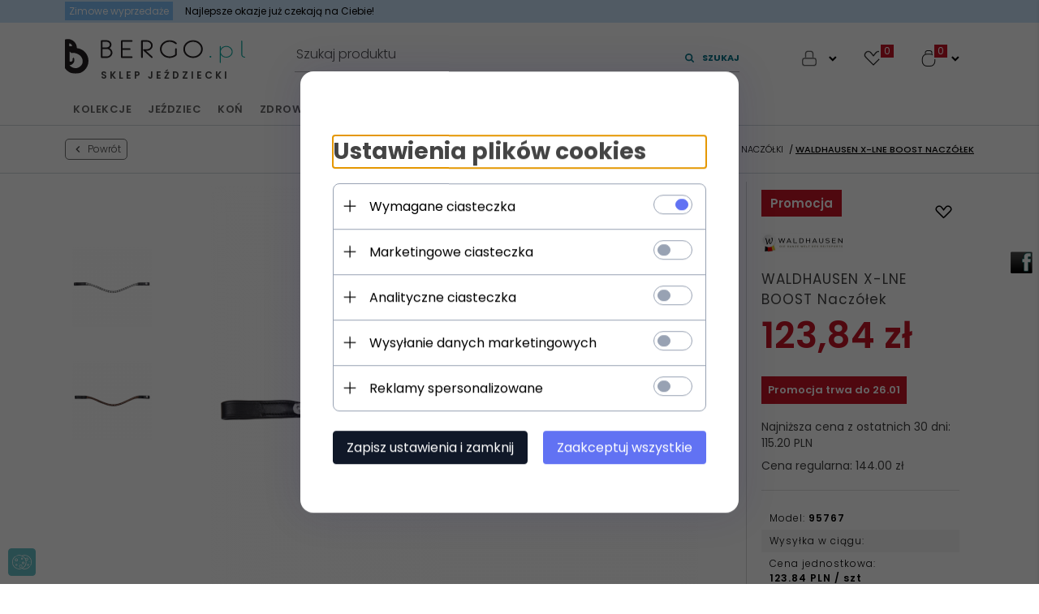

--- FILE ---
content_type: text/html; charset=utf-8
request_url: https://sklep.bergo.pl/waldhausen-boost-naczolek
body_size: 100712
content:
<!DOCTYPE html>
<html lang="pl" xmlns="http://www.w3.org/1999/xhtml"><head><script>

    let lastFocusedElement = null;
    let focusableElements = [];
    let firstFocusable = null;
    let lastFocusable = null;

    function trapFocus(container) {
        focusableElements = container.querySelectorAll(
            'a[href], button, input, textarea, select, [tabindex]:not([tabindex="-1"])'
        );
        if (focusableElements.length) {
            firstFocusable = focusableElements[0];
            lastFocusable = focusableElements[focusableElements.length - 1];
            firstFocusable.focus();

            container.addEventListener("keydown", handleTabKey);
        }
    }

    function releaseFocus(container) {
        container.removeEventListener("keydown", handleTabKey);
        if (lastFocusedElement) {
            lastFocusedElement.focus();
        }
    }

    function handleTabKey(e) {
        if (e.key !== "Tab") return;

        if (e.shiftKey) {
            if (document.activeElement === firstFocusable) {
                e.preventDefault();
                lastFocusable.focus();
            }
        } else {
            if (document.activeElement === lastFocusable) {
                e.preventDefault();
                firstFocusable.focus();
            }
        }
    }

    function deleteThirdPartyCookies() {
        const cookieList = document.cookie.split(";").map(cookie => cookie.trim());
        const analyticsConsent = localStorage.getItem("rc2c-analytics-cookies") === "true";
        const marketingConsent = localStorage.getItem("rc2c-marketing-cookies") === "true";
        const analyticsPattern = /^(_ga|_ga_[A-Za-z0-9]+|_gid|__utma|__utmb|__utmc|__utmt|__utmz|c_user|datr|presence|APISID|CONSENT|SIDCC|LOGIN_INFO|_hj|__kla_id|_hp2_id\.[A-Za-z0-9]+|_ga_[A-Za-z0-9]+|_hp2_props\.[A-Za-z0-9]+)/;
        const marketingPattern = /^(__gsas|__gpi|__gpi_optout|DSID|test_cookie|id|__gads|GED_PLAYLIST_ACTIVITY|ACLK_DATA|pm_sess|pm_sess_NNN|aboutads_sessNNN|FPAU|ANID|TAID|FPGCLDC|_gcl_dc|_gcl_au|FLC|FCCDCF|FCNEC|FPGCLAW|FPGCLGB|_gcl_gb|_gac_gb_[A-Za-z0-9]+|_gcl_aw|1P_JAR|Conversion|YSC|VISITOR_INFO1_LIVE|VISITOR_INFO1_LIVE__k|VISITOR_INFO1_LIVE__default|FPLC|_gac_[A-Za-z0-9]+|fr|__atuvc|__atuvs|cw_id|na_id|na_tc|ouid|_js_reg_fb_ref|reg_ext_ref|reg_fb_gate|reg_fb_ref|OptanonConsent|_vis_opt_s|_pin_unauth|ajs_anonymous_id|_vwo_uuid|userty.core.p\.[A-Za-z0-9]+|_fbp|_vwo_ds|_vwo_uuid_v2|kl_csrftoken|__ssid)/;
        const analyticsArray = ["act", "sb", "wd", "xs", "spin", "PREF"];
        const marketingArray = ["NID", "AID", "IDE", "RUL", "bku", "loc", "mus"];
        const domains = [location.hostname, '.' + location.hostname];

        cookieList.forEach(cookie => {
            const cookieName = cookie.split("=")[0];
            if (!analyticsConsent) {
                if (!analyticsConsent && (analyticsPattern.test(cookieName) || analyticsArray.includes(cookieName))) {
                    domains.forEach((domain) => {
                        document.cookie = `${cookieName}=; expires=Thu, 01 Jan 1970 00:00:00 UTC; path=/; domain=${domain}`;
                    });
                }
            }
            if (!marketingConsent) {
                if (!marketingConsent && (marketingPattern.test(cookieName) || marketingArray.includes(cookieName))) {
                    domains.forEach((domain) => {
                        document.cookie = `${cookieName}=; expires=Thu, 01 Jan 1970 00:00:00 UTC; path=/; domain=${domain}`;
                    });
                }
            }

        })
    }

    deleteThirdPartyCookies();

    window.dataLayer = window.dataLayer || [];

    function gtag() {
        window.dataLayer.push(arguments);
    }

    const isSetCookies = localStorage.getItem("wereSelected") === "true";
    const shopIds = ['3815','23272','2300','10332','66351','1165'];

    function cookieBanner() {
        fetch("/ajax/info/cookie_banner/", {
            method: "POST",
            headers: {
                "Content-Type": "application/x-www-form-urlencoded",
            },
        }).then(function (data) {
            return data.json();
        }).then(function (data) {
            if (!data.status) {
                localStorage.setItem("isRcCookie", false);
                return;
            } else {
                const translations = JSON.parse(
                    new TextDecoder("utf-8").decode(
                        Uint8Array.from(atob(data.description), function (char) {
                            return char.charCodeAt(0);
                        })
                    )
                );
                localStorage.setItem("isRcCookie", true);
                const cssClass = isSetCookies ? "cookiesSet" : "active";
                const element = document.createElement("div");
                element.innerHTML = '<div id="cookies-new" style="position:fixed; z-index:99998; ' +
                    translations.cookies.position_x + ':' + translations.cookies.value_x + 'px; ' +
                    translations.cookies.position_y + ':' + translations.cookies.value_y + 'px;">' +
                    '<div id="topInfoContainer1">' +
                    '<div id="marketing-cookies-bar">' +
                    '<div class="cookieButtons">' +
                    '<div id="cookie-settings" class="cookie-settings">' +
                    '<svg height="24" viewBox="0 0 512 512" width="24" xmlns="http://www.w3.org/2000/svg"><g id="_46_Cookie" data-name="46 Cookie"><g id="_46_Cookie-2" data-name="46 Cookie"><g id="Cookie"><path d="m417 354.5a25 25 0 1 1 25-25 25 25 0 0 1 -25 25zm0-35a10 10 0 1 0 10 10 10 10 0 0 0 -10-10z"/><circle cx="449.91" cy="242.52" r="7.5"/><path d="m112.5 354.5a25 25 0 1 1 25-25 25 25 0 0 1 -25 25zm0-35a10 10 0 1 0 10 10 10 10 0 0 0 -10-10z"/><path d="m220.23 406.74c-.3 0-.61 0-.92-.05a42.5 42.5 0 1 1 47.69-42.19 42.09 42.09 0 0 1 -9 26.18 7.5 7.5 0 0 1 -11.81-9.24 27.5 27.5 0 1 0 -25 10.36 7.5 7.5 0 0 1 -.9 14.94z"/><path d="m259.5 190a25 25 0 1 1 25-25 25 25 0 0 1 -25 25zm0-35a10 10 0 1 0 10 10 10 10 0 0 0 -10-10z"/><path d="m98 236.31a20.55 20.55 0 0 1 -20.2-24 5.5 5.5 0 0 0 -1.58-4.88 20.51 20.51 0 0 1 11.37-35 5.53 5.53 0 0 0 4.15-3 20.51 20.51 0 0 1 36.78 0 5.5 5.5 0 0 0 4.15 3 20.51 20.51 0 0 1 11.37 35 5.53 5.53 0 0 0 -1.59 4.88 20.51 20.51 0 0 1 -29.76 21.62 5.54 5.54 0 0 0 -5.13 0 20.39 20.39 0 0 1 -9.56 2.38zm12.13-18a20.5 20.5 0 0 1 9.54 2.36 5.51 5.51 0 0 0 8-5.81 20.51 20.51 0 0 1 5.9-18.16 5.51 5.51 0 0 0 -3.06-9.4 20.49 20.49 0 0 1 -15.44-11.22 5.51 5.51 0 0 0 -9.88 0 20.51 20.51 0 0 1 -15.45 11.22 5.51 5.51 0 0 0 -3 9.4 20.54 20.54 0 0 1 5.9 18.16 5.51 5.51 0 0 0 8 5.81 20.54 20.54 0 0 1 9.48-2.37z"/><path d="m326 70a184.8 184.8 0 0 0 -70.06 13.66 186.26 186.26 0 0 0 -138.33-.66 7.5 7.5 0 0 0 5.52 14 170 170 0 0 1 62.87-12c94.29 0 171 76.71 171 171s-76.71 171-171 171-171-76.71-171-171a170.57 170.57 0 0 1 78.1-143.59 7.5 7.5 0 1 0 -8.16-12.59 185.5 185.5 0 0 0 -84.94 156.18c0 102.56 83.44 186 186 186a185 185 0 0 0 69.94-13.66 186.16 186.16 0 0 0 212.77-53 7.5 7.5 0 1 0 -11.5-9.63 171.32 171.32 0 0 1 -182.21 53.57 186 186 0 0 0 91.93-206.41c.9-.14 1.8-.27 2.75-.43a5.51 5.51 0 0 1 4.88 1.59 20.38 20.38 0 0 0 14.63 6.21 20.81 20.81 0 0 0 6.39-1 20.39 20.39 0 0 0 14-16.56 5.51 5.51 0 0 1 3-4.15 20.52 20.52 0 0 0 0-36.79 5.5 5.5 0 0 1 -3-4.14 20.51 20.51 0 0 0 -35-11.37 5.51 5.51 0 0 1 -4.88 1.58 20.54 20.54 0 0 0 -21.51 10.46 31.52 31.52 0 0 1 -2.05 3.23 187.39 187.39 0 0 0 -71.14-68.78 170.41 170.41 0 0 1 51-7.72c94.29 0 171 76.71 171 171a171.22 171.22 0 0 1 -20.82 81.85 7.5 7.5 0 1 0 13.16 7.15 186.29 186.29 0 0 0 22.66-89c0-102.56-83.44-186-186-186zm35.36 95.41a5.41 5.41 0 0 1 5.79-2.83 20.54 20.54 0 0 0 18.16-5.9 5.51 5.51 0 0 1 9.4 3 20.49 20.49 0 0 0 11.22 15.45 5.51 5.51 0 0 1 0 9.88 20.49 20.49 0 0 0 -11.22 15.44 5.51 5.51 0 0 1 -9.4 3.06 20.48 20.48 0 0 0 -18.09-5.91c-1.55.25-3 .46-4.39.65a184.3 184.3 0 0 0 -9.12-22.69 44.07 44.07 0 0 0 7.65-10.15z"/><path d="m320 267.24a17.66 17.66 0 0 0 -14.34-12.1 2.76 2.76 0 0 1 -2.09-1.52 17.78 17.78 0 0 0 -31.88 0 2.76 2.76 0 0 1 -2.09 1.52 17.77 17.77 0 0 0 -9.85 30.32 2.78 2.78 0 0 1 .8 2.46 17.77 17.77 0 0 0 25.79 18.73 2.8 2.8 0 0 1 2.58 0 17.77 17.77 0 0 0 25.79-18.73 2.75 2.75 0 0 1 .8-2.46 17.66 17.66 0 0 0 4.49-18.22zm-15 7.48a17.76 17.76 0 0 0 -5.11 15.73 2.79 2.79 0 0 1 -4 2.93 17.73 17.73 0 0 0 -16.54 0 2.79 2.79 0 0 1 -4-2.93 17.76 17.76 0 0 0 -5.11-15.73 2.77 2.77 0 0 1 1.54-4.73 17.77 17.77 0 0 0 13.38-9.73 2.78 2.78 0 0 1 5 0 17.77 17.77 0 0 0 13.35 9.74 2.77 2.77 0 0 1 1.54 4.73z"/><circle cx="186" cy="294.5" r="7.5"/><circle cx="172.52" cy="132.09" r="7.5"/><circle cx="206.43" cy="235.78" r="7.5"/><circle cx="62.96" cy="276.22" r="7.5"/></g></g></g></svg>' +
                    '</div>' +
                    '</div>' +
                    '</div>' +
                    '</div>' +
                    '<div id="cookie" class="' + cssClass + '">' +
                    '<div class="cookie-shadow"></div>' +
                    '<div class="cookie-side ' + cssClass + '">' +
                    '<h1 tabindex="0" class="cookie-title">' + translations.cookies.settings_definition + '</h1>' +
                    (shopIds.includes(data.shopId) ?
                        '<div class="cookies-wrap-title">' +
                        '<span tabindex="0" onClick="toggle_cookies_personalization(this);" class="consent active">' +
                        translations.cookies.consentTab +
                        '</span>' +
                        '<span tabindex="0" onClick="toggle_cookies_personalization(this);" class="details">' +
                        translations.cookies.personalizeTab +
                        '</span>' +
                        '</div>' +
                        '<div class="obligatory-description">' +
                        translations.cookies.description +
                        '</div>' : '') +
                    renderCookieBody(translations.cookies, data.shopId) +
                    '</div>' +
                    '</div>';
                document.body.append(element);
                
                const cookieDialog = document.getElementById('cookies-new');
                if (cookieDialog) {
                    lastFocusedElement = document.activeElement;
                    trapFocus(cookieDialog);
                }
            }

            const cookieToggle = document.querySelector("#cookie-settings");
            if (cookieToggle) {
                cookieToggle.addEventListener("click", toggleBannerVisibility);
            }

            const cookieShadow = document.querySelector(".cookie-shadow");
            if (cookieShadow && isSetCookies) {
                cookieShadow.addEventListener("click", toggleBannerVisibility);
            }

            const cookiesButton = document.querySelector(
                "#cookies-new .cookie-settings"
            );
            if (cookiesButton) {
                cookiesButton.addEventListener("click", function () {
                    document.querySelector("#cookie").classList.add("active");
                    document.querySelector(".cookie-side").classList.add("active");
                    document
                        .querySelector("#marketing-cookies-bar")
                        .classList.add("active");
                    if (document.querySelector(".details")) {
                        document.querySelector(".details").classList.remove("active");
                        document.querySelector(".consent").classList.add("active");
                        document.querySelector(".acceptSelected").classList.add("hidden");
                        document.querySelector(".personalize").classList.remove("hidden");
                        document.querySelector(".cookie-wrap").classList.add("hidden");
                        document
                            .querySelector(".obligatory-description")
                            .classList.remove("hidden");
                    }
                });
            }
            setCookiesConsents();
        });
    }

    function getSingleCookie(cookie, type, id, translations) {
        let singleCookieTitle = "";
        let singleCookieDescription = "";

        if (typeof translations === "object") {
            singleCookieTitle = translations.title;
            singleCookieDescription = translations.description;
        }

        return {
            cookie: cookie,
            type: type,
            id: id,
            title: singleCookieTitle,
            description: singleCookieDescription,
        };
    }

    const cookiesToRender = [
        getSingleCookie("required_cookies", "required_cookies", 0),
        getSingleCookie("rc2c-marketing-cookies", "marketing_cookies", 1),
        getSingleCookie("rc2c-analytics-cookies", "analytics_cookies", 2),
        getSingleCookie("rc2c-userdata-cookies", "user_data_cookies", 3),
        getSingleCookie("rc2c-personalization-cookies", "personalization_cookies", 4),
    ];

    function getConstentCookiesValues() {
        const cookies = cookiesToRender
            .filter(function (cookie) {
                return cookie.type !== "required_cookies"; // Exclude required cookies
            })
            .reduce(function (acc, item) {
                const storedValue = localStorage.getItem(item.cookie);
                // Explicitly check if the stored value is "true"
                acc[item.cookie] = storedValue === "true" ? "granted" : "denied";
                return acc;
            }, {});

        console.log("Consent Values Retrieved:", cookies); // Debugging log
        return cookies;
    }


    function setCookiesConsents() {
        const consentCookies = getConstentCookiesValues();
        gtag("consent", "default", {
            ad_storage: localStorage.getItem('rc2c-marketing-cookies')  === 'true' ? 'granted' : 'denied' || "denied",
            ad_user_data: localStorage.getItem('rc2c-userdata-cookies')  === 'true' ? 'granted' : 'denied' || "denied",
            ad_personalization:
                localStorage.getItem('rc2c-personalization-cookies')  === 'true' ? 'granted' : 'denied' || "denied",
            analytics_storage: localStorage.getItem('rc2c-analytics-cookies')  === 'true' ? 'granted' : 'denied' || "denied",
        });

        deleteThirdPartyCookies();
    }

    function updateCookiesConsents() {
        const consentCookies = getConstentCookiesValues();

        if (localStorage.getItem("wereSelected") === "true") {
            gtag("consent", "update", {
                ad_storage: localStorage.getItem('rc2c-marketing-cookies')  === 'true'  ? 'granted' : 'denied' || "denied",
                ad_user_data: localStorage.getItem('rc2c-userdata-cookies')  === 'true' ? 'granted' : 'denied' || "denied",
                ad_personalization: localStorage.getItem('rc2c-personalization-cookies')  === 'true' ? 'granted' : 'denied' || "denied",
                analytics_storage: localStorage.getItem('rc2c-analytics-cookies')  === 'true' ? 'granted' : 'denied' || "denied",
            });

            deleteThirdPartyCookies();
        }
    }

    function toggleBannerVisibility() {
        const cookieWrap = document.querySelector("#cookie");
        const cookieSide = document.querySelector(".cookie-side");
        const marketingBar = document.querySelector("#marketing-cookies-bar");

        if (cookieWrap && cookieSide) {
            const isActive = !cookieWrap.classList.contains("active");
            
            if (isActive) {
                // When showing the banner
                cookieWrap.classList.add("active");
                cookieSide.classList.add("active");
                if (marketingBar) marketingBar.classList.add("active");
                
                lastFocusedElement = document.activeElement;
                trapFocus(cookieSide);
            } else {
                // When hiding the banner
                cookieWrap.classList.remove("active");
                cookieSide.classList.remove("active");
                if (marketingBar) marketingBar.classList.remove("active");
                
                releaseFocus(cookieSide);
                if (lastFocusedElement) {
                    lastFocusedElement.focus();
                }
            }
        }
    }

    if (localStorage.getItem("wereSelected") === "true") {
        toggleBannerVisibility();
    }

    function setCookieSettings(acceptAll) {
        function setLocalCookie(type, selector) {
            const element = document.querySelector(selector);
            const isChecked = element ? element.checked : false;
            const newValue = acceptAll || isChecked;
            localStorage.setItem(type, newValue.toString());

            if (element) {
                element.checked = newValue;
            }
        }

        setLocalCookie("rc2c-marketing-cookies", "#marketing_cookies_checkbox");
        setLocalCookie("rc2c-analytics-cookies", "#analytics_cookies_checkbox");
        setLocalCookie("rc2c-userdata-cookies", "#user_data_cookies_checkbox");
        setLocalCookie(
            "rc2c-personalization-cookies",
            "#personalization_cookies_checkbox"
        );

        localStorage.setItem("wereSelected", "true");

        toggleBannerVisibility();
        updateCookiesConsents();
    }

    function renderCookieSection(item, index, translations) {
        const isDefault = item.type === "required_cookies";
        const isChecked =
            isDefault || localStorage.getItem(item.cookie) === "true";
        return '<div class="singleCookie">' +
            '<span class="cookie-text">' +
            '<span class="open">' +
            '<svg width="20" height="20" viewBox="0 0 20 20" fill="none" xmlns="http://www.w3.org/2000/svg">' +
            '<path fill-rule="evenodd" clip-rule="evenodd" d="M10 2.5C10.1658 2.5 10.3247 2.56585 10.4419 2.68306C10.5592 2.80027 10.625 2.95924 10.625 3.125V9.375H16.875C17.0408 9.375 17.1997 9.44085 17.3169 9.55806C17.4342 9.67527 17.5 9.83424 17.5 10C17.5 10.1658 17.4342 10.3247 17.3169 10.4419C17.1997 10.5592 17.0408 10.625 16.875 10.625H10.625V16.875C10.625 17.0408 10.5592 17.1997 10.4419 17.3169C10.3247 17.4342 10.1658 17.5 10 17.5C9.83424 17.5 9.67527 17.4342 9.55806 17.3169C9.44085 17.1997 9.375 17.0408 9.375 16.875V10.625H3.125C2.95924 10.625 2.80027 10.5592 2.68306 10.4419C2.56585 10.3247 2.5 10.1658 2.5 10C2.5 9.83424 2.56585 9.67527 2.68306 9.55806C2.80027 9.44085 2.95924 9.375 3.125 9.375H9.375V3.125C9.375 2.95924 9.44085 2.80027 9.55806 2.68306C9.67527 2.56585 9.83424 2.5 10 2.5Z" fill="black"/>' +
            '</svg>' +
            '</span>' +
            '<span class="close">' +
            '<svg width="20" height="20" viewBox="0 0 20 20" fill="currentColor" xmlns="http://www.w3.org/2000/svg">' +
            '<path fill-rule="evenodd" clip-rule="evenodd" d="M2.5 10C2.5 9.83424 2.56585 9.67527 2.68306 9.55806C2.80027 9.44085 2.95924 9.375 3.125 9.375H16.875C17.0408 9.375 17.1997 9.44085 17.3169 9.55806C17.4342 9.67527 17.5 9.83424 17.5 10C17.5 10.1658 17.4342 10.3247 17.3169 10.4419C17.1997 10.5592 17.0408 10.625 16.875 10.625H3.125C2.95924 10.625 2.80027 10.5592 2.68306 10.4419C2.56585 10.3247 2.5 10.1658 2.5 10Z" fill="black"/>' +
            '</svg>' +
            '</span>' +
            '<span onClick="toggle_cookie(' + index + ')">' + translations[item.type] + '</span>' +
            '</span>' +
            '<span class="input-wrap">' +
            '<input class="cookie-input" type="checkbox" id="' + item.type + '_checkbox" ' + (isDefault && "disabled") + ' value="1" ' + (isChecked ? "checked" : "") + ' />' +
            '</span>' +
            '</div>' +
            '<p class="cookie-subtitle">' + translations[item.type + '_description'] + '</p>';
    }

    function renderCookieBody(translations, shopId) {
        const buttonsToRender = shopIds.includes(shopId) ?
            '<div class="confirmBtn">' +
            '<button class="rejectCookies personalize" onclick="toggle_cookies_personalization(this);">' + translations.personalize + '</button>' +
            '<button class="rejectCookies hidden acceptSelected" onclick="setCookieSettings();">' + translations.discard + '</button>' +
            '<button class="acceptCookies" onclick="setCookieSettings(true);">' + translations.accept + '</button>' +
            '</div>'
            :
            '<div class="confirmBtn">' +
            '<button class="rejectCookies acceptSelected" onclick="setCookieSettings();">' + translations.discard + '</button>' +
            '<button class="acceptCookies" onclick="setCookieSettings(true);">' + translations.accept + '</button>' +
            '</div>';

        const cookieWrapClass = shopIds.includes(shopId) ? 'cookie-wrap hidden' : 'cookie-wrap';

        return '<div class="' + cookieWrapClass + '">' +
            cookiesToRender
                .map(function (item, index) {
                    return renderCookieSection(item, index, translations);
                })
                .join('') +
            '</div>' +
            buttonsToRender;
    }

    function toggle_cookie(id) {
        const cookies = document.querySelectorAll(".singleCookie");

        if (!cookies[id].classList.contains("active")) {
            cookies.forEach(function (cookie) {
                cookie.classList.remove("active");
            });
            cookies[id].classList.add("active");
        } else {
            cookies[id].classList.remove("active");
        }
    }

</script><style>

    .cookies-wrap-title {
        display: flex;
        align-items: center;
        justify-content: space-between;
    }
    .cookies-wrap-title span {
        flex-basis: 50%;
        text-align: center;
        cursor: pointer;
        font-weight: 500;
        font-size: 18px;
        color: #000000;
        padding-bottom: 12px;
        border-bottom: 1px solid transparent;
    }
    .cookies-wrap-title span.active {
        color: #6172F3;
        border-color: #6172F3;
    }
    .obligatory-description {
        font-weight: 400;
        font-size: 13px;
        line-height: 160%;
        color: #667085;
        display: flex;
        flex-direction: column;
        padding-top: 24px;
    }
    .obligatory-description span {
        font-weight: 600;
        color: #000;
    }
    span.title {
        font-weight: 600;
        font-size: 16px;
        line-height: 19px;
        color: #101828;
    }
    p.info {
        font-weight: 400;
        font-size: 12px;
        line-height: 15px;
        color: #101828;
        margin-top: 4px;
    }
    .cookieInfo {
        max-width: 70%;
    }
    .cookieButtons {
        display: flex;
        align-items: center;
    }
    #cookie-settings,
    #cookies-settings-agree {
        font-weight: 400;
        font-size: 16px;
        line-height: 19px;
        color: #FFFFFF;
        padding: 10px 16px;
        border-radius: 4px;
        cursor: pointer;
        transition: 0.4s;
    }
    #cookie-settings {
        background: #101828;
        border: 1px solid #101828;
    }
    #cookie-settings:hover {
        background: #fff;
        color: #101828;
        border: 1px solid #101828;
    }
    #cookies-settings-agree {
        background: #6172F3;
        border: 1px solid transparent;
        margin-left: 12px;
    }
    .cookie-shadow {
        position: fixed;
        top: 0;
        left: 0;
        right: 0;
        bottom: 0;
        background: #000000;
        opacity: 0;
        visibility: hidden;
        z-index: 0;
        transition: 0.8s;
    }
    #cookie.active .cookie-shadow {
        opacity: 0.6;
        z-index: 9999;
        visibility: visible;
    }
    #cookies-new .cookie-side {
        background: #FFFFFF;
        box-shadow: 0 0 48px rgba(33, 26, 105, 0.15);
        border-radius: 16px;
        position: fixed;
        top: 50%;
        left: 50%;
        transform: translate(-50%, -50%);
        padding: 60px 40px;
        width: 540px;
        opacity: 0;
        visibility: hidden;
        z-index: 0;
        transition: 0.8s;
    }
    #cookies-new .cookie-side.active {
        opacity: 1;
        visibility: visible;
        z-index: 99999;
    }
    .cookie-wrap {
        background: #FFFFFF;
        border: 1px solid #98A2B3;
        border-radius: 8px;
        margin-top: 12px;
    }
    p.cookie-title {
        font-weight: 500;
        font-size: 24px;
        line-height: 29px;
        color: #000000;
        margin-bottom: 24px;
    }
    p.cookie-subtitle {
        background: #F2F4F7;
        font-weight: 400;
        font-size: 13px;
        line-height: 160%;
        color: #667085;
        padding: 12px 15px 12px 44px;
        display: none;
    }
    p.cookie-subtitle:last-of-type {
        border-radius: 0 0 8px 8px;
    }
    .singleCookie,
    .obligatorySingleCookie {
        display: flex;
        align-items: center;
        justify-content: space-between;
        border-top: 1px solid #98A2B3;
        position: relative;
        cursor: pointer;
        padding-right: 16px;
    }
    .obligatorySingleCookie {
        border-top: none;
    }
    .singleCookie.active+.cookie-subtitle,
    .obligatorySingleCookie+.cookie-subtitle {
        display: block;
    }
    .singleCookie.active .cookie-text .open,
    .obligatorySingleCookie .open {
        display: none;
    }
    .singleCookie.active .cookie-text .close {
        display: block;
    }
    .obligatorySingleCookie .cookie-text .close {
        display: none;
    }
    .cookie-text {
        flex-grow: 1;
        display: block;
        font-weight: 400;
        font-size: 16px;
        line-height: 19px;
        color: #000000;
    }
    .cookie-text span:last-of-type {
        padding: 18px 0 18px 44px;
        display: inline-block;
    }
    .singleCookie:first-of-type {
        border-top: none;
    }

    body *:not(.product-input) > input.cookie-input,
    .obligatoryCookie input {
        background: #FFFFFF;
        border: 1px solid #98A2B3;
        border-radius: 50px;
        width: 48px;
        -webkit-appearance: none;
        height: 24px !important;
        overflow: hidden;
        display: inline-block;
        position: relative;
        vertical-align: initial;
        cursor: pointer;
        margin-bottom: 0;
    }
    .input-wrap input::before,
    .obligatoryCookie input::before {
        position: absolute;
        content: "";
        background: #98A2B3;
        border: 1px solid #98A2B3;
        border-radius: 50px;
        width: 16px;
        left: 4px;
        top: 4px;
        bottom: 4px;
    }
    .obligatoryCookie input::before {
        left: unset;
        right: 4px;
    }
    .input-wrap {width: auto;}
    .input-wrap {text-align: right;}
    .input-wrap input::before {
        position: absolute;
        content: "";
        background: #98A2B3;
        border: 1px solid #98A2B3;
        border-radius: 50px;
        width: 16px;
        left: 4px;
        top: 4px;
        bottom: 4px;
    }
    .input-wrap input:checked::before {
        background: #6172F3;
        border: 1px solid #6172F3;
        left: unset;
        right: 4px;
    }
    .acceptCookies,
    .rejectCookies {
        background: #6172F3;
        border-radius: 4px;
        font-weight: 400;
        font-size: 16px;
        line-height: 19px;
        color: #FFFFFF;
        display: inline-block;
        padding: 10px 16px;
        cursor: pointer;
        transition: 0.4s;
        border: 1px solid transparent;
        white-space: nowrap;
    }
    .rejectCookies {
        background: #101828;
        border: 1px solid #101828;
    }
    .rejectCookies:hover {
        color: #101828;
        background: #fff;
    }
    #cookies-settings-agree:hover,
    .acceptCookies:hover {
        background: #fff;
        color: #6172F3;
        border: 1px solid #6172F3;
    }
    span.open,
    span.close {
        position: absolute;
        top: 50%;
        left: 20px;
        transform: translateY(-50%);
    }
    span.open svg,
    span.close svg {
        position: absolute;
        top: 50%;
        left: 50%;
        transform: translate(-50%, -50%)
    }
    span.open {
        display: block;
    }
    .cookie-wrap .input-wrap {width: auto !important;}
    span.close {
        display: none;
    }
    .closeCookies {
        position: absolute;
        top: 24px;
        right: 40px;
        cursor: pointer;
    }
    .confirmBtn {
        display: flex;
        justify-content: space-between;
        margin-top: 24px;
    }

    @media(max-width: 992px) {
        .cookieInfo {
            max-width: 55%;
        }
    }
    @media(max-width: 772px) {
        #marketing-cookies-bar {
            flex-direction: column;
            align-items: flex-end;
        }
        .cookieInfo {
            max-width: 100%;
        }
        .cookieButtons {
            margin-top: 12px;
        }
    }
    @media(max-width: 564px) {
        .confirmBtn {
            flex-direction: column;
            gap: 8px;
        }
        .acceptCookies,
        .rejectCookies {
            text-align: center;
        }
        .cookie-text {
            font-size: 13px;
        }
        .closeCookies {
            top: 12px;
            right: 12px;
        }
        #cookies-new .cookie-side {
            padding: 40px 20px;
            width: 400px;
        }
        p.cookie-title {
            margin-bottom: 12px;
        }
        .cookieButtons {
            width: 100%;
        }
        .cookieButtons div {
            width: 100%;
            text-align: center;
        }
    }
    @media(max-width: 440px) {
        #cookies-new .cookie-side {
            padding: 40px 20px;
            width: 360px;
        }
        #cookie-settings,
        #cookies-settings-agree {
            font-size: 12px;
        }
    }
    @media(max-width: 360px) {
        #cookies-new .cookie-side {
            padding: 40px 12px 20px;
            width: 320px;
        }
        .singleCookie {
            padding-right: 8px;
        }
    }
    @media(orientation: landscape) and(max-width: 992px) {
        #cookies-new .cookie-side {
            max-height: 300px;
            overflow-y: scroll;
            padding: 30px 40px;
        }
    }
</style><script>
        window.dataLayer = window.dataLayer || [];
    </script><!-- Google Tag Manager --><script>
    if(localStorage.getItem('rc2c-analytics-cookies') === 'false' && localStorage.getItem('isRcCookie') === 'true') {
        
    } else {
        (function(w,d,s,l,i){w[l] = w[l] || [];w[l].push({'gtm.start':
            new Date().getTime(),event:'gtm.js'});var f=d.getElementsByTagName(s)[0],
            j=d.createElement(s),dl=l!='dataLayer'?'&l='+l:'';j.async=true;j.src=
            'https://www.googletagmanager.com/gtm.js?id='+i+dl;f.parentNode.insertBefore(j,f);
        })(window,document,'script','dataLayer','GTM-N7WJJHQL');
    }
      
    </script><!-- End Google Tag Manager --><script>
        window.dataLayer = window.dataLayer || [];
    </script><script>
        if(localStorage.getItem('rc2c-analytics-cookies') === 'false' && localStorage.getItem('isRcCookie') === 'true') {
            
        } else {
            document.addEventListener('DOMContentLoaded', function (event) {
            window.jQuery && jQuery(document.body).on('rc_event_view_product_page', function (event, product) {
                window.dataLayer = window.dataLayer || [];

                window.dataLayer.push({
                    'event': 'detail',
                    'ecommerce': {
                        'currencyCode': product.currency,
                        'detail': {
                            'actionField': {
                                'list': null
                            },
                            'products': [{
                                'name': product.name,
                                'id': product.products_id,
                                'price': product.payment_gross_price,
                                'brand': product.pr_name,
                                'category': product.main_category_path,
                                'variant': null,
                            }]
                        }
                    }
                });
            });
        });
        }
    </script><script>
        if(localStorage.getItem('rc2c-analytics-cookies') === 'false' && localStorage.getItem('isRcCookie') === 'true') {
            
        } else {
            document.addEventListener('DOMContentLoaded', function (event) {
            window.jQuery && jQuery(document.body).on('rc_event_view_category_product_list', function (event, category) {
                window.dataLayer = window.dataLayer || [];
                var impressions = category.products.map(function (product, index) {
                    return {
                        'name': product.name,
                        'id': product.products_id,
                        'price': product.payment_gross_price,
                        'brand': product.pr_name,
                        'category': product.main_category_path,
                        'variant': null,
                        'list': 'View: ' + product.main_category_path,
                        'position': index + 1
                    }
                });

                var chunkSize = 20;
                for (var i = 0; i < impressions.length; i += chunkSize) {
                    var impressionsChunk = impressions.slice(i, i + chunkSize);
                    window.dataLayer.push({
                        'event': 'impressions',
                        'ecommerce': {
                            'currencyCode': category.currency,
                            'impressions': impressionsChunk
                        }
                    });
                }
            });
        });
        }
    </script><script>
        if(localStorage.getItem('rc2c-analytics-cookies') === 'false'&& localStorage.getItem('isRcCookie') === 'true') {
            
        } else {
             document.addEventListener('DOMContentLoaded', function (event) {
            window.jQuery && jQuery(document.body).on('rc_event_add_product_to_cart', function (event, product) {
                window.dataLayer = window.dataLayer || [];
                window.dataLayer.push({
                    'event': 'addToCart',
                    'ecommerce': {
                        'currencyCode': product.currency,
                        'add': {
                            'products': [{
                                'name': product.name,
                                'id': product.products_id,
                                'price': product.payment_gross_price,
                                'brand': product.pr_name,
                                'category': product.main_category_path,
                                'variant': null,
                                'quantity': product.item
                            }]
                        }
                    }
                });
            });
        });
        }
    </script><script>
        if(localStorage.getItem('rc2c-analytics-cookies') === 'false' && localStorage.getItem('isRcCookie') === 'true') {
            
        } else {
            document.addEventListener('DOMContentLoaded', function (event) {
            window.jQuery && jQuery(document.body).on('rc_event_remove_product_from_cart', function (event, product) {
                window.dataLayer = window.dataLayer || [];
                window.dataLayer.push({
                    'event': 'removeFromCart',
                    'ecommerce': {
                        'currencyCode': product.currency,
                        'remove': {
                            'products': [{
                                'name': product.name,
                                'id': product.products_id,
                                'price': product.payment_gross_price,
                                'brand': product.pr_name,
                                'category': product.main_category_path,
                                'variant': null,
                                'quantity': product.item
                            }]
                        }
                    }
                });
            });
        });
        }
    </script><script>
            if(localStorage.getItem('rc2c-analytics-cookies') === 'false' && localStorage.getItem('isRcCookie') === 'true') {
                
            } else {
                 document.addEventListener('DOMContentLoaded', function (event) {
                window.jQuery && jQuery(document.body).on('rc_event_view_cart_step1', function (event, cart) {

                    window.dataLayer = window.dataLayer || [];

                    var products = cart.products.map(function (product) {
                        return {
                            'name': product.name,
                            'id': product.products_id,
                            'price': product.payment_gross_price,
                            'brand': product.pr_name,
                            'category': product.main_category_path,
                            'variant': null,
                            'quantity': product.item
                        }
                    });

                    window.dataLayer.push({
                        'event': 'checkout',
                        'ecommerce': {
                            'checkout': {
                                'actionField': {
                                    'step': 1
                                },
                                'products': products
                            }
                        },
                    });
                })
            });
            }
        </script><script>
            if(localStorage.getItem('rc2c-analytics-cookies') === 'false' && localStorage.getItem('isRcCookie') === 'true') {
                
            } else {
                 document.addEventListener('DOMContentLoaded', function (event) {
                window.jQuery && jQuery(document.body).on('rc_event_view_cart_step2', function (event, cart) {

                    window.dataLayer = window.dataLayer || [];

                    var products = cart.products.map(function (product) {
                        return {
                            'name': product.name,
                            'id': product.products_id,
                            'price': product.payment_gross_price,
                            'brand': product.pr_name,
                            'category': product.main_category_path,
                            'variant': null,
                            'quantity': product.item
                        }
                    });

                    window.dataLayer.push({
                        'event': 'checkout',
                        'ecommerce': {
                            'checkout': {
                                'actionField': {
                                    'step': 2
                                },
                                'products': products
                            }
                        },
                    });
                })
            });
            }
        </script><script>
            if(localStorage.getItem('rc2c-analytics-cookies') === 'false' && localStorage.getItem('isRcCookie') === 'true') {
                
            } else {
                 document.addEventListener('DOMContentLoaded', function (event) {
                window.jQuery && jQuery(document.body).on('rc_event_view_cart_step3', function (event, cart) {

                    window.dataLayer = window.dataLayer || [];

                    var products = cart.products.map(function (product) {
                        return {
                            'name': product.name,
                            'id': product.products_id,
                            'price': product.payment_gross_price,
                            'brand': product.pr_name,
                            'category': product.main_category_path,
                            'variant': null,
                            'quantity': product.item
                        }
                    });

                    window.dataLayer.push({
                        'event': 'checkout',
                        'ecommerce': {
                            'checkout': {
                                'actionField': {
                                    'step': 3
                                },
                                'products': products
                            }
                        },
                    });
                })
            });
            }
        </script><script>
            if(localStorage.getItem('rc2c-analytics-cookies') === 'false' && localStorage.getItem('isRcCookie') === 'true') {
                
            } else {
                 document.addEventListener('DOMContentLoaded', function (event) {
                window.jQuery && jQuery(document.body).on('rc_event_view_cart_step4', function (event, cart) {

                    window.dataLayer = window.dataLayer || [];

                    var products = cart.products.map(function (product) {
                        return {
                            'name': product.name,
                            'id': product.products_id,
                            'price': product.payment_gross_price,
                            'brand': product.pr_name,
                            'category': product.main_category_path,
                            'variant': null,
                            'quantity': product.item
                        }
                    });

                    window.dataLayer.push({
                        'event': 'checkout',
                        'ecommerce': {
                            'checkout': {
                                'actionField': {
                                    'step': 4
                                },
                                'products': products
                            }
                        },
                    });
                })
            });
            }
        </script><script>
            if(localStorage.getItem('rc2c-analytics-cookies') === 'false' && localStorage.getItem('isRcCookie') === 'true') {
                
            } else {
                 document.addEventListener('DOMContentLoaded', function (event) {
                window.jQuery && jQuery(document.body).on('rc_event_view_cart_step5', function (event, cart) {

                    window.dataLayer = window.dataLayer || [];

                    var products = cart.products.map(function (product) {
                        return {
                            'name': product.name,
                            'id': product.products_id,
                            'price': product.payment_gross_price,
                            'brand': product.pr_name,
                            'category': product.main_category_path,
                            'variant': null,
                            'quantity': product.item
                        }
                    });

                    window.dataLayer.push({
                        'event': 'checkout',
                        'ecommerce': {
                            'checkout': {
                                'actionField': {
                                    'step': 5
                                },
                                'products': products
                            }
                        },
                    });
                })
            });
            }
        </script><script>
        if(localStorage.getItem('rc2c-analytics-cookies') === 'false' && localStorage.getItem('isRcCookie') === 'true') {
            
        } else {
            document.addEventListener('DOMContentLoaded', function (event) {
            window.jQuery && jQuery(document.body).on('rc_event_purchase', function (event, order) {

                window.dataLayer = window.dataLayer || [];

                var products = order.products.map(function (product) {
                    return {
                        'name': product.name,
                        'id': product.products_id,
                        'price': product.payment_gross_price,
                        'brand': product.pr_name,
                        'category': product.main_category_path,
                        'variant': null,
                        'quantity': product.item
                    }
                });

                window.dataLayer.push({
                    'event': 'purchase',
                    'ecommerce': {
                        'currencyCode': order.currency,
                        'purchase': {
                            'actionField': {
                                'id': order.orders_id,
                                'affiliation': order.affiliation_name,
                                'value': order.gross_price,
                                'tax': order.gross_tax_price,
                                'shipping': order.gross_shipping_price,
                                'coupon': order.coupon
                            },
                            'products': products
                        }
                    }
                });
            });
        });
        }
    </script><!-- Facebook Pixel Code --><script>
    if(localStorage.getItem('rc2c-marketing-cookies') === 'false' && localStorage.getItem('isRcCookie') === 'true') {
    } else {
        !function (f, b, e, v, n, t, s) {
            if (f.fbq) return;
            n = f.fbq = function () {
                n.callMethod ?
                    n.callMethod.apply(n, arguments) : n.queue.push(arguments)
            };
            if (!f._fbq) f._fbq = n;
            n.push = n;
            n.loaded = !0;
            n.version = '2.0';
            n.queue = [];
            t = b.createElement(e);
            t.async = !0;
            t.src = v;
            s = b.getElementsByTagName(e)[0];
            s.parentNode.insertBefore(t, s)
        }(window, document, 'script', 'https://connect.facebook.net/en_US/fbevents.js');

                    fbq('init', '457008368562754');
        
                    fbq('trackSingle', '457008368562754', 'PageView');
            }
    </script><!-- End Facebook Pixel Code --><script>
        if(localStorage.getItem('rc2c-marketing-cookies') === 'false' && localStorage.getItem('isRcCookie') === 'true') {} else {
        document.addEventListener('DOMContentLoaded', function (event) {
            window.jQuery && jQuery(document.body).on('rc_event_view_product_page', function (event, product) {

                                                                    var parameters = {};
    
                        parameters.content_name = product.name;
                        parameters.content_type = 'product';
                        parameters.content_ids = [product.products_id];
                        parameters.value = product.gross_price;
                        parameters.currency = product.currency;
                        window.fbq && fbq('trackSingle', '457008368562754', 'ViewContent', parameters);
                                    
            });
        });
        }
    </script><script>
        if(localStorage.getItem('rc2c-marketing-cookies') === 'false' && localStorage.getItem('isRcCookie') === 'true') {} else {
        document.addEventListener('DOMContentLoaded', function (event) {
            window.jQuery && jQuery(document.body).on('rc_event_view_category_product_list', function (event, category) {

                var products_ids = category.products.map(function (product) {
                    return product.products_id;
                });

                                                                    var parameters = {};
    
                        parameters.content_name = category.name;
                        parameters.content_type = 'product';
                        parameters.content_ids = products_ids;
                        window.fbq && fbq('trackSingle', '457008368562754', 'ViewContent', parameters);
                                    
            });
        });
        }
    </script><script>
        if(localStorage.getItem('rc2c-marketing-cookies') === 'false' && localStorage.getItem('isRcCookie') === 'true') {} else {
        document.addEventListener('DOMContentLoaded', function (event) {
            window.jQuery && jQuery(document.body).on('rc_event_view_cart_step4', function (event, cart) {

                var products = cart.products.map(function (product) {
                    return {
                        'id': product.products_id,
                        'quantity': product.item,
                        'item_price': product.payment_gross_price
                    }
                });

                var products_ids = cart.products.map(function (product) {
                    return product.products_id;
                });

                var num_items = cart.products.map(function (product) {
                    return product.item;
                }).reduce(function (product_item_a, product_item_b) {
                    return product_item_a + product_item_b;
                });

                                                                    var parameters = {};
    
                        parameters.contents = products;
                        parameters.content_ids = products_ids;
                        parameters.content_type = 'product';
                        parameters.num_items = num_items;
                        parameters.value = cart.payment_gross_price;
                        parameters.currency = cart.currency;
                        window.fbq && fbq('trackSingle', '457008368562754', 'InitiateCheckout', parameters);
                                                })
        });
        }
    </script><script>
        if(localStorage.getItem('rc2c-marketing-cookies') === 'false' && localStorage.getItem('isRcCookie') === 'true') {} else {
        document.addEventListener('DOMContentLoaded', function (event) {
            window.jQuery && jQuery(document.body).on('rc_event_add_product_to_cart', function (event, product) {

                                                                    var parameters = {};
    
                        parameters.content_name = [product.name];
                        parameters.content_type = 'product';
                        parameters.content_ids = [product.products_id];
                        parameters.value = product.gross_price;
                        parameters.currency = product.currency;
                        parameters.contents = {
                            id: product.products_id,
                            quantity: product.item
                        }
                        window.fbq && fbq('trackSingle', '457008368562754', 'AddToCart', parameters);
                                    
            });
        });
        }
    </script><script>
        if(localStorage.getItem('rc2c-marketing-cookies') === 'false' && localStorage.getItem('isRcCookie') === 'true') {} else {
        document.addEventListener('DOMContentLoaded', function (event) {
            window.jQuery && jQuery(document.body).on('rc_event_purchase', function (event, order) {

                var products = order.products.map(function (product) {
                    return {
                        'id': product.products_id,
                        'quantity': product.item,
                        'item_price': product.payment_gross_price
                    }
                });

                var products_ids = order.products.map(function (product) {
                    return product.products_id;
                });
                                                                    var parameters = {};
    
                        parameters.contents = products;
                        parameters.content_ids = products_ids;
                        parameters.content_type = 'product';
                        parameters.value = order.gross_price;
                        parameters.currency = order.currency;
                        window.fbq && fbq('trackSingle', '457008368562754', 'Purchase', parameters);
                                    
            });
        });
        }
    </script><script>
        if(localStorage.getItem('rc2c-marketing-cookies') === 'false' && localStorage.getItem('isRcCookie') === 'true') {
        } else {
        document.addEventListener('DOMContentLoaded', function (event) {
            window.jQuery && jQuery(document.body).on('rc_event_view_search_result_page', function (event, search) {
                                                                    var parameters = {};
    
                        parameters.search_string = search.query_test;
                        window.fbq && fbq('trackSingle', '457008368562754', 'Search', parameters);
                        
                            });
        });
        }
    </script><!-- Global site tag (gtag.js) --><script async src="//www.googletagmanager.com/gtag/js?id=G-S3P1FRGV73"></script><script>
       if(localStorage.getItem('rc2c-analytics-cookies') === 'false' && localStorage.getItem('isRcCookie') === 'true') {
        
        } else {
        window.dataLayer = window.dataLayer || [];

        function gtag() {
            window.dataLayer.push(arguments);
        }

        gtag('js', new Date());
        gtag('config', 'G-S3P1FRGV73');
        }
    </script><meta name="google-site-verification" content="Pl9j4OgGQADSySOJ3gl6JCLyQgHuDOWIBYe2Kj_8v48" /><meta http-equiv="Content-Type" content="text/html; charset=utf-8" /><title>WALDHAUSEN BOOST Naczółek </title><meta name="keywords" content="WALDHAUSEN X-LNE BOOST Naczółek - Naczółki - OGŁOWIA I AKCESORIA - KOŃ" /><meta name="description" content="WALDHAUSEN X-LNE BOOST Naczółek - Naczółki - OGŁOWIA I AKCESORIA - KOŃ" /><meta name="robots" content="all" /><meta name="revisit-after" content="3 Days" /><meta name="author" content="http://redcart.pl" /><meta name="viewport" content="width=device-width"><link rel="shortcut icon" type="image/png" href="https://sklep.bergo.pl/templates/images/favicons/9604.png" /><link rel="apple-touch-icon" href="https://sklep.bergo.pl/templates/images/favicons/9604.png" /><link rel="canonical" href="https://sklep.bergo.pl/waldhausen-boost-naczolek"><meta property="og:url" content="https://sklep.bergo.pl/waldhausen-boost-naczolek"/><meta property="og:locale" content="pl"><meta property="og:type" content="product"/><meta property="og:price:currency" content="PLN"/><meta property="og:title" content="WALDHAUSEN X-LNE BOOST Naczółek"/><meta property="og:image" content="https://static2.redcart.pl/templates/images/thumb/9604/1024/1024/pl/0/templates/images/products/9604/125607990b993e7b0be7d2f012e8d769.png"/><meta property="product:retailer_item_id" content=" "/><meta property="product:catalog_id" content=" "/><meta property="og:price:amount" content="144.00"/><meta property="product:price:amount" content="144.00"/><meta property="product:brand" content="Waldhausen"/><meta property="product:availability" content="in stock"/><meta property="product:condition" content="new"/><meta property="product:price:currency" content="PLN"/><meta name="google-site-verification" content="7iZcIOD1GoRa5Ci88AF0FMwqg2MTXKofWQM2rc_zV-c" /><meta name="google-site-verification" content="Hea8cSDWkczLSQB3u8qXvAj7qB-VMUQpnuvHbumVYu0" /><meta name="facebook-domain-verification" content="l9annfoa4k1czo20gi0msgmf72g5su" /><!-- Default CSS --><style type="text/css" class="core-css">@charset "UTF-8";html{font-family:sans-serif;-ms-text-size-adjust:100%;-webkit-text-size-adjust:100%}body{margin:0}article,aside,details,figcaption,figure,footer,header,hgroup,main,menu,nav,section,summary{display:block}audio,canvas,progress,video{display:inline-block;vertical-align:baseline}audio:not([controls]){display:none;height:0}[hidden],template{display:none}a{background-color:transparent}a:active,a:hover{outline:0}abbr[title]{border-bottom:1px dotted}b,strong{font-weight:bold}dfn{font-style:italic}h1{font-size:2em;margin:.67em 0}mark{background:#ff0;color:#000}small{font-size:80%}sub,sup{font-size:75%;line-height:0;position:relative;vertical-align:baseline}sup{top:-.5em}sub{bottom:-.25em}img{border:0}svg:not(:root){overflow:hidden}figure{margin:1em 40px}hr{-webkit-box-sizing:content-box;-moz-box-sizing:content-box;box-sizing:content-box;height:0}pre{overflow:auto}code,kbd,pre,samp{font-family:monospace,monospace;font-size:1em}button,input,optgroup,select,textarea{color:inherit;font:inherit;margin:0}button{overflow:visible}button,select{text-transform:none}button,html input[type="button"],input[type="reset"],input[type="submit"]{-webkit-appearance:button;cursor:pointer}button[disabled],html input[disabled]{cursor:default}button::-moz-focus-inner,input::-moz-focus-inner{border:0;padding:0}input{line-height:normal}input[type="checkbox"],input[type="radio"]{-webkit-box-sizing:border-box;-moz-box-sizing:border-box;box-sizing:border-box;padding:0}input[type="number"]::-webkit-inner-spin-button,input[type="number"]::-webkit-outer-spin-button{height:auto}input[type="search"]{-webkit-appearance:textfield;-webkit-box-sizing:content-box;-moz-box-sizing:content-box;box-sizing:content-box}input[type="search"]::-webkit-search-cancel-button,input[type="search"]::-webkit-search-decoration{-webkit-appearance:none}fieldset{border:1px solid silver;margin:0 2px;padding:.35em .625em .75em}legend{border:0;padding:0}textarea{overflow:auto}optgroup{font-weight:bold}table{border-collapse:collapse;border-spacing:0}td,th{padding:0}*{-webkit-box-sizing:border-box;-moz-box-sizing:border-box;box-sizing:border-box}*:before,*:after{-webkit-box-sizing:border-box;-moz-box-sizing:border-box;box-sizing:border-box}html{font-size:10px;-webkit-tap-highlight-color:rgba(0,0,0,0)}body{font-family:"Helvetica Neue",Helvetica,Arial,sans-serif;font-size:14px;line-height:1.42857143;color:#333;background-color:#fff}input,button,select,textarea{font-family:inherit;font-size:inherit;line-height:inherit}a{color:#337ab7;text-decoration:none}a:hover,a:focus{color:#23527c;text-decoration:underline}a:focus{outline:thin dotted;outline:5px auto -webkit-focus-ring-color;outline-offset:-2px}figure{margin:0}img{vertical-align:middle}.img-responsive{display:block;max-width:100%;height:auto}.img-rounded{border-radius:6px}.img-thumbnail{padding:4px;line-height:1.42857143;background-color:#fff;border:1px solid #ddd;border-radius:4px;-webkit-transition:all .2s ease-in-out;-o-transition:all .2s ease-in-out;transition:all .2s ease-in-out;display:inline-block;max-width:100%;height:auto}.img-circle{border-radius:50%}hr{margin-top:20px;margin-bottom:20px;border:0;border-top:1px solid #eee}.sr-only{position:absolute !important;padding:0 !important;position:absolute;width:1px;height:1px;margin:-1px;padding:0;overflow:hidden;clip:rect(0,0,0,0);border:0}.sr-only-focusable:active,.sr-only-focusable:focus{position:static;width:auto;height:auto;margin:0;overflow:visible;clip:auto}[role="button"]{cursor:pointer}.container{margin-right:auto;margin-left:auto;padding-left:8px;padding-right:8px}@media(min-width:768px){.container{width:100%;max-width:736px}}@media(min-width:992px){.container{width:100%;max-width:956px}}@media(min-width:1200px){.container{width:100%;max-width:1136px}}.container-fluid{margin-right:auto;margin-left:auto;padding-left:8px;padding-right:8px}.row{margin-left:-8px;margin-right:-8px}.col-xs-1,.col-sm-1,.col-md-1,.col-lg-1,.col-xs-2,.col-sm-2,.col-md-2,.col-lg-2,.col-xs-3,.col-sm-3,.col-md-3,.col-lg-3,.col-xs-4,.col-sm-4,.col-md-4,.col-lg-4,.col-xs-5,.col-sm-5,.col-md-5,.col-lg-5,.col-xs-6,.col-sm-6,.col-md-6,.col-lg-6,.col-xs-7,.col-sm-7,.col-md-7,.col-lg-7,.col-xs-8,.col-sm-8,.col-md-8,.col-lg-8,.col-xs-9,.col-sm-9,.col-md-9,.col-lg-9,.col-xs-10,.col-sm-10,.col-md-10,.col-lg-10,.col-xs-11,.col-sm-11,.col-md-11,.col-lg-11,.col-xs-12,.col-sm-12,.col-md-12,.col-lg-12,.col-xs-13,.col-sm-13,.col-md-13,.col-lg-13,.col-xs-14,.col-sm-14,.col-md-14,.col-lg-14,.col-xs-15,.col-sm-15,.col-md-15,.col-lg-15,.col-xs-16,.col-sm-16,.col-md-16,.col-lg-16,.col-xs-17,.col-sm-17,.col-md-17,.col-lg-17,.col-xs-18,.col-sm-18,.col-md-18,.col-lg-18,.col-xs-19,.col-sm-19,.col-md-19,.col-lg-19,.col-xs-20,.col-sm-20,.col-md-20,.col-lg-20,.col-xs-21,.col-sm-21,.col-md-21,.col-lg-21,.col-xs-22,.col-sm-22,.col-md-22,.col-lg-22,.col-xs-23,.col-sm-23,.col-md-23,.col-lg-23,.col-xs-24,.col-sm-24,.col-md-24,.col-lg-24{position:relative;min-height:1px;padding-left:8px;padding-right:8px}.col-xs-1,.col-xs-2,.col-xs-3,.col-xs-4,.col-xs-5,.col-xs-6,.col-xs-7,.col-xs-8,.col-xs-9,.col-xs-10,.col-xs-11,.col-xs-12,.col-xs-13,.col-xs-14,.col-xs-15,.col-xs-16,.col-xs-17,.col-xs-18,.col-xs-19,.col-xs-20,.col-xs-21,.col-xs-22,.col-xs-23,.col-xs-24{float:left}.col-xs-24{width:100%}.col-xs-23{width:95.83333333%}.col-xs-22{width:91.66666667%}.col-xs-21{width:87.5%}.col-xs-20{width:83.33333333%}.col-xs-19{width:79.16666667%}.col-xs-18{width:75%}.col-xs-17{width:70.83333333%}.col-xs-16{width:66.66666667%}.col-xs-15{width:62.5%}.col-xs-14{width:58.33333333%}.col-xs-13{width:54.16666667%}.col-xs-12{width:50%}.col-xs-11{width:45.83333333%}.col-xs-10{width:41.66666667%}.col-xs-9{width:37.5%}.col-xs-8{width:33.33333333%}.col-xs-7{width:29.16666667%}.col-xs-6{width:25%}.col-xs-5{width:20.83333333%}.col-xs-4{width:16.66666667%}.col-xs-3{width:12.5%}.col-xs-2{width:8.33333333%}.col-xs-1{width:4.16666667%}.col-xs-pull-24{right:100%}.col-xs-pull-23{right:95.83333333%}.col-xs-pull-22{right:91.66666667%}.col-xs-pull-21{right:87.5%}.col-xs-pull-20{right:83.33333333%}.col-xs-pull-19{right:79.16666667%}.col-xs-pull-18{right:75%}.col-xs-pull-17{right:70.83333333%}.col-xs-pull-16{right:66.66666667%}.col-xs-pull-15{right:62.5%}.col-xs-pull-14{right:58.33333333%}.col-xs-pull-13{right:54.16666667%}.col-xs-pull-12{right:50%}.col-xs-pull-11{right:45.83333333%}.col-xs-pull-10{right:41.66666667%}.col-xs-pull-9{right:37.5%}.col-xs-pull-8{right:33.33333333%}.col-xs-pull-7{right:29.16666667%}.col-xs-pull-6{right:25%}.col-xs-pull-5{right:20.83333333%}.col-xs-pull-4{right:16.66666667%}.col-xs-pull-3{right:12.5%}.col-xs-pull-2{right:8.33333333%}.col-xs-pull-1{right:4.16666667%}.col-xs-pull-0{right:auto}.col-xs-push-24{left:100%}.col-xs-push-23{left:95.83333333%}.col-xs-push-22{left:91.66666667%}.col-xs-push-21{left:87.5%}.col-xs-push-20{left:83.33333333%}.col-xs-push-19{left:79.16666667%}.col-xs-push-18{left:75%}.col-xs-push-17{left:70.83333333%}.col-xs-push-16{left:66.66666667%}.col-xs-push-15{left:62.5%}.col-xs-push-14{left:58.33333333%}.col-xs-push-13{left:54.16666667%}.col-xs-push-12{left:50%}.col-xs-push-11{left:45.83333333%}.col-xs-push-10{left:41.66666667%}.col-xs-push-9{left:37.5%}.col-xs-push-8{left:33.33333333%}.col-xs-push-7{left:29.16666667%}.col-xs-push-6{left:25%}.col-xs-push-5{left:20.83333333%}.col-xs-push-4{left:16.66666667%}.col-xs-push-3{left:12.5%}.col-xs-push-2{left:8.33333333%}.col-xs-push-1{left:4.16666667%}.col-xs-push-0{left:auto}.col-xs-offset-24{margin-left:100%}.col-xs-offset-23{margin-left:95.83333333%}.col-xs-offset-22{margin-left:91.66666667%}.col-xs-offset-21{margin-left:87.5%}.col-xs-offset-20{margin-left:83.33333333%}.col-xs-offset-19{margin-left:79.16666667%}.col-xs-offset-18{margin-left:75%}.col-xs-offset-17{margin-left:70.83333333%}.col-xs-offset-16{margin-left:66.66666667%}.col-xs-offset-15{margin-left:62.5%}.col-xs-offset-14{margin-left:58.33333333%}.col-xs-offset-13{margin-left:54.16666667%}.col-xs-offset-12{margin-left:50%}.col-xs-offset-11{margin-left:45.83333333%}.col-xs-offset-10{margin-left:41.66666667%}.col-xs-offset-9{margin-left:37.5%}.col-xs-offset-8{margin-left:33.33333333%}.col-xs-offset-7{margin-left:29.16666667%}.col-xs-offset-6{margin-left:25%}.col-xs-offset-5{margin-left:20.83333333%}.col-xs-offset-4{margin-left:16.66666667%}.col-xs-offset-3{margin-left:12.5%}.col-xs-offset-2{margin-left:8.33333333%}.col-xs-offset-1{margin-left:4.16666667%}.col-xs-offset-0{margin-left:0}@media(min-width:768px){.col-sm-1,.col-sm-2,.col-sm-3,.col-sm-4,.col-sm-5,.col-sm-6,.col-sm-7,.col-sm-8,.col-sm-9,.col-sm-10,.col-sm-11,.col-sm-12,.col-sm-13,.col-sm-14,.col-sm-15,.col-sm-16,.col-sm-17,.col-sm-18,.col-sm-19,.col-sm-20,.col-sm-21,.col-sm-22,.col-sm-23,.col-sm-24{float:left}.col-sm-24{width:100%}.col-sm-23{width:95.83333333%}.col-sm-22{width:91.66666667%}.col-sm-21{width:87.5%}.col-sm-20{width:83.33333333%}.col-sm-19{width:79.16666667%}.col-sm-18{width:75%}.col-sm-17{width:70.83333333%}.col-sm-16{width:66.66666667%}.col-sm-15{width:62.5%}.col-sm-14{width:58.33333333%}.col-sm-13{width:54.16666667%}.col-sm-12{width:50%}.col-sm-11{width:45.83333333%}.col-sm-10{width:41.66666667%}.col-sm-9{width:37.5%}.col-sm-8{width:33.33333333%}.col-sm-7{width:29.16666667%}.col-sm-6{width:25%}.col-sm-5{width:20.83333333%}.col-sm-4{width:16.66666667%}.col-sm-3{width:12.5%}.col-sm-2{width:8.33333333%}.col-sm-1{width:4.16666667%}.col-sm-pull-24{right:100%}.col-sm-pull-23{right:95.83333333%}.col-sm-pull-22{right:91.66666667%}.col-sm-pull-21{right:87.5%}.col-sm-pull-20{right:83.33333333%}.col-sm-pull-19{right:79.16666667%}.col-sm-pull-18{right:75%}.col-sm-pull-17{right:70.83333333%}.col-sm-pull-16{right:66.66666667%}.col-sm-pull-15{right:62.5%}.col-sm-pull-14{right:58.33333333%}.col-sm-pull-13{right:54.16666667%}.col-sm-pull-12{right:50%}.col-sm-pull-11{right:45.83333333%}.col-sm-pull-10{right:41.66666667%}.col-sm-pull-9{right:37.5%}.col-sm-pull-8{right:33.33333333%}.col-sm-pull-7{right:29.16666667%}.col-sm-pull-6{right:25%}.col-sm-pull-5{right:20.83333333%}.col-sm-pull-4{right:16.66666667%}.col-sm-pull-3{right:12.5%}.col-sm-pull-2{right:8.33333333%}.col-sm-pull-1{right:4.16666667%}.col-sm-pull-0{right:auto}.col-sm-push-24{left:100%}.col-sm-push-23{left:95.83333333%}.col-sm-push-22{left:91.66666667%}.col-sm-push-21{left:87.5%}.col-sm-push-20{left:83.33333333%}.col-sm-push-19{left:79.16666667%}.col-sm-push-18{left:75%}.col-sm-push-17{left:70.83333333%}.col-sm-push-16{left:66.66666667%}.col-sm-push-15{left:62.5%}.col-sm-push-14{left:58.33333333%}.col-sm-push-13{left:54.16666667%}.col-sm-push-12{left:50%}.col-sm-push-11{left:45.83333333%}.col-sm-push-10{left:41.66666667%}.col-sm-push-9{left:37.5%}.col-sm-push-8{left:33.33333333%}.col-sm-push-7{left:29.16666667%}.col-sm-push-6{left:25%}.col-sm-push-5{left:20.83333333%}.col-sm-push-4{left:16.66666667%}.col-sm-push-3{left:12.5%}.col-sm-push-2{left:8.33333333%}.col-sm-push-1{left:4.16666667%}.col-sm-push-0{left:auto}.col-sm-offset-24{margin-left:100%}.col-sm-offset-23{margin-left:95.83333333%}.col-sm-offset-22{margin-left:91.66666667%}.col-sm-offset-21{margin-left:87.5%}.col-sm-offset-20{margin-left:83.33333333%}.col-sm-offset-19{margin-left:79.16666667%}.col-sm-offset-18{margin-left:75%}.col-sm-offset-17{margin-left:70.83333333%}.col-sm-offset-16{margin-left:66.66666667%}.col-sm-offset-15{margin-left:62.5%}.col-sm-offset-14{margin-left:58.33333333%}.col-sm-offset-13{margin-left:54.16666667%}.col-sm-offset-12{margin-left:50%}.col-sm-offset-11{margin-left:45.83333333%}.col-sm-offset-10{margin-left:41.66666667%}.col-sm-offset-9{margin-left:37.5%}.col-sm-offset-8{margin-left:33.33333333%}.col-sm-offset-7{margin-left:29.16666667%}.col-sm-offset-6{margin-left:25%}.col-sm-offset-5{margin-left:20.83333333%}.col-sm-offset-4{margin-left:16.66666667%}.col-sm-offset-3{margin-left:12.5%}.col-sm-offset-2{margin-left:8.33333333%}.col-sm-offset-1{margin-left:4.16666667%}.col-sm-offset-0{margin-left:0}}@media(min-width:992px){.col-md-1,.col-md-2,.col-md-3,.col-md-4,.col-md-5,.col-md-6,.col-md-7,.col-md-8,.col-md-9,.col-md-10,.col-md-11,.col-md-12,.col-md-13,.col-md-14,.col-md-15,.col-md-16,.col-md-17,.col-md-18,.col-md-19,.col-md-20,.col-md-21,.col-md-22,.col-md-23,.col-md-24{float:left}.col-md-24{width:100%}.col-md-23{width:95.83333333%}.col-md-22{width:91.66666667%}.col-md-21{width:87.5%}.col-md-20{width:83.33333333%}.col-md-19{width:79.16666667%}.col-md-18{width:75%}.col-md-17{width:70.83333333%}.col-md-16{width:66.66666667%}.col-md-15{width:62.5%}.col-md-14{width:58.33333333%}.col-md-13{width:54.16666667%}.col-md-12{width:50%}.col-md-11{width:45.83333333%}.col-md-10{width:41.66666667%}.col-md-9{width:37.5%}.col-md-8{width:33.33333333%}.col-md-7{width:29.16666667%}.col-md-6{width:25%}.col-md-5{width:20.83333333%}.col-md-4{width:16.66666667%}.col-md-3{width:12.5%}.col-md-2{width:8.33333333%}.col-md-1{width:4.16666667%}.col-md-pull-24{right:100%}.col-md-pull-23{right:95.83333333%}.col-md-pull-22{right:91.66666667%}.col-md-pull-21{right:87.5%}.col-md-pull-20{right:83.33333333%}.col-md-pull-19{right:79.16666667%}.col-md-pull-18{right:75%}.col-md-pull-17{right:70.83333333%}.col-md-pull-16{right:66.66666667%}.col-md-pull-15{right:62.5%}.col-md-pull-14{right:58.33333333%}.col-md-pull-13{right:54.16666667%}.col-md-pull-12{right:50%}.col-md-pull-11{right:45.83333333%}.col-md-pull-10{right:41.66666667%}.col-md-pull-9{right:37.5%}.col-md-pull-8{right:33.33333333%}.col-md-pull-7{right:29.16666667%}.col-md-pull-6{right:25%}.col-md-pull-5{right:20.83333333%}.col-md-pull-4{right:16.66666667%}.col-md-pull-3{right:12.5%}.col-md-pull-2{right:8.33333333%}.col-md-pull-1{right:4.16666667%}.col-md-pull-0{right:auto}.col-md-push-24{left:100%}.col-md-push-23{left:95.83333333%}.col-md-push-22{left:91.66666667%}.col-md-push-21{left:87.5%}.col-md-push-20{left:83.33333333%}.col-md-push-19{left:79.16666667%}.col-md-push-18{left:75%}.col-md-push-17{left:70.83333333%}.col-md-push-16{left:66.66666667%}.col-md-push-15{left:62.5%}.col-md-push-14{left:58.33333333%}.col-md-push-13{left:54.16666667%}.col-md-push-12{left:50%}.col-md-push-11{left:45.83333333%}.col-md-push-10{left:41.66666667%}.col-md-push-9{left:37.5%}.col-md-push-8{left:33.33333333%}.col-md-push-7{left:29.16666667%}.col-md-push-6{left:25%}.col-md-push-5{left:20.83333333%}.col-md-push-4{left:16.66666667%}.col-md-push-3{left:12.5%}.col-md-push-2{left:8.33333333%}.col-md-push-1{left:4.16666667%}.col-md-push-0{left:auto}.col-md-offset-24{margin-left:100%}.col-md-offset-23{margin-left:95.83333333%}.col-md-offset-22{margin-left:91.66666667%}.col-md-offset-21{margin-left:87.5%}.col-md-offset-20{margin-left:83.33333333%}.col-md-offset-19{margin-left:79.16666667%}.col-md-offset-18{margin-left:75%}.col-md-offset-17{margin-left:70.83333333%}.col-md-offset-16{margin-left:66.66666667%}.col-md-offset-15{margin-left:62.5%}.col-md-offset-14{margin-left:58.33333333%}.col-md-offset-13{margin-left:54.16666667%}.col-md-offset-12{margin-left:50%}.col-md-offset-11{margin-left:45.83333333%}.col-md-offset-10{margin-left:41.66666667%}.col-md-offset-9{margin-left:37.5%}.col-md-offset-8{margin-left:33.33333333%}.col-md-offset-7{margin-left:29.16666667%}.col-md-offset-6{margin-left:25%}.col-md-offset-5{margin-left:20.83333333%}.col-md-offset-4{margin-left:16.66666667%}.col-md-offset-3{margin-left:12.5%}.col-md-offset-2{margin-left:8.33333333%}.col-md-offset-1{margin-left:4.16666667%}.col-md-offset-0{margin-left:0}}@media(min-width:1200px){.col-lg-1,.col-lg-2,.col-lg-3,.col-lg-4,.col-lg-5,.col-lg-6,.col-lg-7,.col-lg-8,.col-lg-9,.col-lg-10,.col-lg-11,.col-lg-12,.col-lg-13,.col-lg-14,.col-lg-15,.col-lg-16,.col-lg-17,.col-lg-18,.col-lg-19,.col-lg-20,.col-lg-21,.col-lg-22,.col-lg-23,.col-lg-24{float:left}.col-lg-24{width:100%}.col-lg-23{width:95.83333333%}.col-lg-22{width:91.66666667%}.col-lg-21{width:87.5%}.col-lg-20{width:83.33333333%}.col-lg-19{width:79.16666667%}.col-lg-18{width:75%}.col-lg-17{width:70.83333333%}.col-lg-16{width:66.66666667%}.col-lg-15{width:62.5%}.col-lg-14{width:58.33333333%}.col-lg-13{width:54.16666667%}.col-lg-12{width:50%}.col-lg-11{width:45.83333333%}.col-lg-10{width:41.66666667%}.col-lg-9{width:37.5%}.col-lg-8{width:33.33333333%}.col-lg-7{width:29.16666667%}.col-lg-6{width:25%}.col-lg-5{width:20.83333333%}.col-lg-4{width:16.66666667%}.col-lg-3{width:12.5%}.col-lg-2{width:8.33333333%}.col-lg-1{width:4.16666667%}.col-lg-pull-24{right:100%}.col-lg-pull-23{right:95.83333333%}.col-lg-pull-22{right:91.66666667%}.col-lg-pull-21{right:87.5%}.col-lg-pull-20{right:83.33333333%}.col-lg-pull-19{right:79.16666667%}.col-lg-pull-18{right:75%}.col-lg-pull-17{right:70.83333333%}.col-lg-pull-16{right:66.66666667%}.col-lg-pull-15{right:62.5%}.col-lg-pull-14{right:58.33333333%}.col-lg-pull-13{right:54.16666667%}.col-lg-pull-12{right:50%}.col-lg-pull-11{right:45.83333333%}.col-lg-pull-10{right:41.66666667%}.col-lg-pull-9{right:37.5%}.col-lg-pull-8{right:33.33333333%}.col-lg-pull-7{right:29.16666667%}.col-lg-pull-6{right:25%}.col-lg-pull-5{right:20.83333333%}.col-lg-pull-4{right:16.66666667%}.col-lg-pull-3{right:12.5%}.col-lg-pull-2{right:8.33333333%}.col-lg-pull-1{right:4.16666667%}.col-lg-pull-0{right:auto}.col-lg-push-24{left:100%}.col-lg-push-23{left:95.83333333%}.col-lg-push-22{left:91.66666667%}.col-lg-push-21{left:87.5%}.col-lg-push-20{left:83.33333333%}.col-lg-push-19{left:79.16666667%}.col-lg-push-18{left:75%}.col-lg-push-17{left:70.83333333%}.col-lg-push-16{left:66.66666667%}.col-lg-push-15{left:62.5%}.col-lg-push-14{left:58.33333333%}.col-lg-push-13{left:54.16666667%}.col-lg-push-12{left:50%}.col-lg-push-11{left:45.83333333%}.col-lg-push-10{left:41.66666667%}.col-lg-push-9{left:37.5%}.col-lg-push-8{left:33.33333333%}.col-lg-push-7{left:29.16666667%}.col-lg-push-6{left:25%}.col-lg-push-5{left:20.83333333%}.col-lg-push-4{left:16.66666667%}.col-lg-push-3{left:12.5%}.col-lg-push-2{left:8.33333333%}.col-lg-push-1{left:4.16666667%}.col-lg-push-0{left:auto}.col-lg-offset-24{margin-left:100%}.col-lg-offset-23{margin-left:95.83333333%}.col-lg-offset-22{margin-left:91.66666667%}.col-lg-offset-21{margin-left:87.5%}.col-lg-offset-20{margin-left:83.33333333%}.col-lg-offset-19{margin-left:79.16666667%}.col-lg-offset-18{margin-left:75%}.col-lg-offset-17{margin-left:70.83333333%}.col-lg-offset-16{margin-left:66.66666667%}.col-lg-offset-15{margin-left:62.5%}.col-lg-offset-14{margin-left:58.33333333%}.col-lg-offset-13{margin-left:54.16666667%}.col-lg-offset-12{margin-left:50%}.col-lg-offset-11{margin-left:45.83333333%}.col-lg-offset-10{margin-left:41.66666667%}.col-lg-offset-9{margin-left:37.5%}.col-lg-offset-8{margin-left:33.33333333%}.col-lg-offset-7{margin-left:29.16666667%}.col-lg-offset-6{margin-left:25%}.col-lg-offset-5{margin-left:20.83333333%}.col-lg-offset-4{margin-left:16.66666667%}.col-lg-offset-3{margin-left:12.5%}.col-lg-offset-2{margin-left:8.33333333%}.col-lg-offset-1{margin-left:4.16666667%}.col-lg-offset-0{margin-left:0}}.clearfix:before,.clearfix:after,.container:before,.container:after,.container-fluid:before,.container-fluid:after,.row:before,.row:after{content:" ";display:table}.clearfix:after,.container:after,.container-fluid:after,.row:after{clear:both}.center-block{display:block;margin-left:auto;margin-right:auto}.pull-right{float:right !important}.pull-left{float:left !important}.hide{display:none !important}.show{display:block !important}.invisible{visibility:hidden}.text-hide{font:0/0 a;color:transparent;text-shadow:none;background-color:transparent;border:0}.hidden{display:none !important}.affix{position:fixed}@-ms-viewport{width:device-width}.visible-xs,.visible-sm,.visible-md,.visible-lg{display:none !important}.visible-xs-block,.visible-xs-inline,.visible-xs-inline-block,.visible-sm-block,.visible-sm-inline,.visible-sm-inline-block,.visible-md-block,.visible-md-inline,.visible-md-inline-block,.visible-lg-block,.visible-lg-inline,.visible-lg-inline-block{display:none !important}@media(max-width:767px){.visible-xs{display:block !important}table.visible-xs{display:table !important}tr.visible-xs{display:table-row !important}th.visible-xs,td.visible-xs{display:table-cell !important}}@media(max-width:767px){.visible-xs-block{display:block !important}}@media(max-width:767px){.visible-xs-inline{display:inline !important}}@media(max-width:767px){.visible-xs-inline-block{display:inline-block !important}}@media(min-width:768px) and (max-width:991px){.visible-sm{display:block !important}table.visible-sm{display:table !important}tr.visible-sm{display:table-row !important}th.visible-sm,td.visible-sm{display:table-cell !important}}@media(min-width:768px) and (max-width:991px){.visible-sm-block{display:block !important}}@media(min-width:768px) and (max-width:991px){.visible-sm-inline{display:inline !important}}@media(min-width:768px) and (max-width:991px){.visible-sm-inline-block{display:inline-block !important}}@media(min-width:992px) and (max-width:1199px){.visible-md{display:block !important}table.visible-md{display:table !important}tr.visible-md{display:table-row !important}th.visible-md,td.visible-md{display:table-cell !important}}@media(min-width:992px) and (max-width:1199px){.visible-md-block{display:block !important}}@media(min-width:992px) and (max-width:1199px){.visible-md-inline{display:inline !important}}@media(min-width:992px) and (max-width:1199px){.visible-md-inline-block{display:inline-block !important}}@media(min-width:1200px){.visible-lg{display:block !important}table.visible-lg{display:table !important}tr.visible-lg{display:table-row !important}th.visible-lg,td.visible-lg{display:table-cell !important}}@media(min-width:1200px){.visible-lg-block{display:block !important}}@media(min-width:1200px){.visible-lg-inline{display:inline !important}}@media(min-width:1200px){.visible-lg-inline-block{display:inline-block !important}}@media(max-width:767px){.hidden-xs{display:none !important}}@media(min-width:768px) and (max-width:991px){.hidden-sm{display:none !important}}@media(min-width:992px) and (max-width:1199px){.hidden-md{display:none !important}}@media(min-width:1200px){.hidden-lg{display:none !important}}.visible-print{display:none !important}@media print{.visible-print{display:block !important}table.visible-print{display:table !important}tr.visible-print{display:table-row !important}th.visible-print,td.visible-print{display:table-cell !important}}.visible-print-block{display:none !important}@media print{.visible-print-block{display:block !important}}.visible-print-inline{display:none !important}@media print{.visible-print-inline{display:inline !important}}.visible-print-inline-block{display:none !important}@media print{.visible-print-inline-block{display:inline-block !important}}@media print{.hidden-print{display:none !important}}table{background-color:transparent}caption{padding-top:8px;padding-bottom:8px;color:#777;text-align:left}th{text-align:left}.table{width:100%;max-width:100%;margin-bottom:20px}.table>thead>tr>th,.table>tbody>tr>th,.table>tfoot>tr>th,.table>thead>tr>td,.table>tbody>tr>td,.table>tfoot>tr>td{padding:8px;line-height:1.42857143;vertical-align:top;border-top:1px solid #ddd}.table>thead>tr>th{vertical-align:bottom;border-bottom:2px solid #ddd}.table>caption+thead>tr:first-child>th,.table>colgroup+thead>tr:first-child>th,.table>thead:first-child>tr:first-child>th,.table>caption+thead>tr:first-child>td,.table>colgroup+thead>tr:first-child>td,.table>thead:first-child>tr:first-child>td{border-top:0}.table>tbody+tbody{border-top:2px solid #ddd}.table .table{background-color:#fff}.table-condensed>thead>tr>th,.table-condensed>tbody>tr>th,.table-condensed>tfoot>tr>th,.table-condensed>thead>tr>td,.table-condensed>tbody>tr>td,.table-condensed>tfoot>tr>td{padding:5px}.table-bordered{border:1px solid #ddd}.table-bordered>thead>tr>th,.table-bordered>tbody>tr>th,.table-bordered>tfoot>tr>th,.table-bordered>thead>tr>td,.table-bordered>tbody>tr>td,.table-bordered>tfoot>tr>td{border:1px solid #ddd}.table-bordered>thead>tr>th,.table-bordered>thead>tr>td{border-bottom-width:2px}.table-striped>tbody>tr:nth-of-type(odd){background-color:#f9f9f9}.table-hover>tbody>tr:hover{background-color:#f5f5f5}table col[class*="col-"]{position:static;float:none;display:table-column}table td[class*="col-"],table th[class*="col-"]{position:static;float:none;display:table-cell}.table>thead>tr>td.active,.table>tbody>tr>td.active,.table>tfoot>tr>td.active,.table>thead>tr>th.active,.table>tbody>tr>th.active,.table>tfoot>tr>th.active,.table>thead>tr.active>td,.table>tbody>tr.active>td,.table>tfoot>tr.active>td,.table>thead>tr.active>th,.table>tbody>tr.active>th,.table>tfoot>tr.active>th{background-color:#f5f5f5}.table-hover>tbody>tr>td.active:hover,.table-hover>tbody>tr>th.active:hover,.table-hover>tbody>tr.active:hover>td,.table-hover>tbody>tr:hover>.active,.table-hover>tbody>tr.active:hover>th{background-color:#e8e8e8}.table>thead>tr>td.success,.table>tbody>tr>td.success,.table>tfoot>tr>td.success,.table>thead>tr>th.success,.table>tbody>tr>th.success,.table>tfoot>tr>th.success,.table>thead>tr.success>td,.table>tbody>tr.success>td,.table>tfoot>tr.success>td,.table>thead>tr.success>th,.table>tbody>tr.success>th,.table>tfoot>tr.success>th{background-color:#dff0d8}.table-hover>tbody>tr>td.success:hover,.table-hover>tbody>tr>th.success:hover,.table-hover>tbody>tr.success:hover>td,.table-hover>tbody>tr:hover>.success,.table-hover>tbody>tr.success:hover>th{background-color:#d0e9c6}.table>thead>tr>td.info,.table>tbody>tr>td.info,.table>tfoot>tr>td.info,.table>thead>tr>th.info,.table>tbody>tr>th.info,.table>tfoot>tr>th.info,.table>thead>tr.info>td,.table>tbody>tr.info>td,.table>tfoot>tr.info>td,.table>thead>tr.info>th,.table>tbody>tr.info>th,.table>tfoot>tr.info>th{background-color:#d9edf7}.table-hover>tbody>tr>td.info:hover,.table-hover>tbody>tr>th.info:hover,.table-hover>tbody>tr.info:hover>td,.table-hover>tbody>tr:hover>.info,.table-hover>tbody>tr.info:hover>th{background-color:#c4e3f3}.table>thead>tr>td.warning,.table>tbody>tr>td.warning,.table>tfoot>tr>td.warning,.table>thead>tr>th.warning,.table>tbody>tr>th.warning,.table>tfoot>tr>th.warning,.table>thead>tr.warning>td,.table>tbody>tr.warning>td,.table>tfoot>tr.warning>td,.table>thead>tr.warning>th,.table>tbody>tr.warning>th,.table>tfoot>tr.warning>th{background-color:#fcf8e3}.table-hover>tbody>tr>td.warning:hover,.table-hover>tbody>tr>th.warning:hover,.table-hover>tbody>tr.warning:hover>td,.table-hover>tbody>tr:hover>.warning,.table-hover>tbody>tr.warning:hover>th{background-color:#faf2cc}.table>thead>tr>td.danger,.table>tbody>tr>td.danger,.table>tfoot>tr>td.danger,.table>thead>tr>th.danger,.table>tbody>tr>th.danger,.table>tfoot>tr>th.danger,.table>thead>tr.danger>td,.table>tbody>tr.danger>td,.table>tfoot>tr.danger>td,.table>thead>tr.danger>th,.table>tbody>tr.danger>th,.table>tfoot>tr.danger>th{background-color:#f2dede}.table-hover>tbody>tr>td.danger:hover,.table-hover>tbody>tr>th.danger:hover,.table-hover>tbody>tr.danger:hover>td,.table-hover>tbody>tr:hover>.danger,.table-hover>tbody>tr.danger:hover>th{background-color:#ebcccc}.table-responsive{overflow-x:auto;min-height:.01%}@media screen and (max-width:767px){.table-responsive{width:100%;margin-bottom:15px;overflow-y:hidden;-ms-overflow-style:-ms-autohiding-scrollbar;border:1px solid #ddd}.table-responsive>.table{margin-bottom:0}.table-responsive>.table>thead>tr>th,.table-responsive>.table>tbody>tr>th,.table-responsive>.table>tfoot>tr>th,.table-responsive>.table>thead>tr>td,.table-responsive>.table>tbody>tr>td,.table-responsive>.table>tfoot>tr>td{white-space:nowrap}.table-responsive>.table-bordered{border:0}.table-responsive>.table-bordered>thead>tr>th:first-child,.table-responsive>.table-bordered>tbody>tr>th:first-child,.table-responsive>.table-bordered>tfoot>tr>th:first-child,.table-responsive>.table-bordered>thead>tr>td:first-child,.table-responsive>.table-bordered>tbody>tr>td:first-child,.table-responsive>.table-bordered>tfoot>tr>td:first-child{border-left:0}.table-responsive>.table-bordered>thead>tr>th:last-child,.table-responsive>.table-bordered>tbody>tr>th:last-child,.table-responsive>.table-bordered>tfoot>tr>th:last-child,.table-responsive>.table-bordered>thead>tr>td:last-child,.table-responsive>.table-bordered>tbody>tr>td:last-child,.table-responsive>.table-bordered>tfoot>tr>td:last-child{border-right:0}.table-responsive>.table-bordered>tbody>tr:last-child>th,.table-responsive>.table-bordered>tfoot>tr:last-child>th,.table-responsive>.table-bordered>tbody>tr:last-child>td,.table-responsive>.table-bordered>tfoot>tr:last-child>td{border-bottom:0}}.fade{opacity:0;-webkit-transition:opacity .15s linear;-o-transition:opacity .15s linear;transition:opacity .15s linear}.fade.in{opacity:1}.collapse{display:none}.collapse.in{display:block}tr.collapse.in{display:table-row}tbody.collapse.in{display:table-row-group}.collapsing{position:relative;height:0;overflow:hidden;-webkit-transition-property:height,visibility;-o-transition-property:height,visibility;transition-property:height,visibility;-webkit-transition-duration:.35s;-o-transition-duration:.35s;transition-duration:.35s;-webkit-transition-timing-function:ease;-o-transition-timing-function:ease;transition-timing-function:ease}.pagination{display:inline-block;padding-left:0;margin:20px 0;border-radius:4px}.pagination>li{display:inline}.pagination>li>a,.pagination>li>span{position:relative;float:left;padding:6px 12px;line-height:1.42857143;text-decoration:none;color:#337ab7;background-color:#fff;border:1px solid #ddd;margin-left:-1px}.pagination>li:first-child>a,.pagination>li:first-child>span{margin-left:0;border-bottom-left-radius:4px;border-top-left-radius:4px}.pagination>li:last-child>a,.pagination>li:last-child>span{border-bottom-right-radius:4px;border-top-right-radius:4px}.pagination>li>a:hover,.pagination>li>span:hover,.pagination>li>a:focus,.pagination>li>span:focus{color:#23527c;background-color:#eee;border-color:#ddd}.pagination>.active>a,.pagination>.active>span,.pagination>.active>a:hover,.pagination>.active>span:hover,.pagination>.active>a:focus,.pagination>.active>span:focus{z-index:2;color:#fff;background-color:#337ab7;border-color:#337ab7;cursor:default}.pagination>.disabled>span,.pagination>.disabled>span:hover,.pagination>.disabled>span:focus,.pagination>.disabled>a,.pagination>.disabled>a:hover,.pagination>.disabled>a:focus{color:#777;background-color:#fff;border-color:#ddd;cursor:not-allowed}.pagination-lg>li>a,.pagination-lg>li>span{padding:10px 16px;font-size:18px}.pagination-lg>li:first-child>a,.pagination-lg>li:first-child>span{border-bottom-left-radius:6px;border-top-left-radius:6px}.pagination-lg>li:last-child>a,.pagination-lg>li:last-child>span{border-bottom-right-radius:6px;border-top-right-radius:6px}.pagination-sm>li>a,.pagination-sm>li>span{padding:5px 10px;font-size:12px}.pagination-sm>li:first-child>a,.pagination-sm>li:first-child>span{border-bottom-left-radius:3px;border-top-left-radius:3px}.pagination-sm>li:last-child>a,.pagination-sm>li:last-child>span{border-bottom-right-radius:3px;border-top-right-radius:3px}.close{float:right;font-size:21px;font-weight:bold;line-height:1;color:#000;text-shadow:0 1px 0 #fff;opacity:.2;filter:alpha(opacity=20)}.close:hover,.close:focus{color:#000;text-decoration:none;cursor:pointer;opacity:.5;filter:alpha(opacity=50)}button.close{padding:0;cursor:pointer;background:transparent;border:0;-webkit-appearance:none}.modal-open{overflow:hidden}.modal{display:none;overflow:hidden;position:fixed;top:0;right:0;bottom:0;left:0;z-index:1050;-webkit-overflow-scrolling:touch;outline:0}.modal.fade .modal-dialog{-webkit-transform:translate(0,-25%);-ms-transform:translate(0,-25%);-o-transform:translate(0,-25%);transform:translate(0,-25%);-webkit-transition:-webkit-transform .3s ease-out;-o-transition:-o-transform .3s ease-out;transition:transform .3s ease-out}.modal.in .modal-dialog{-webkit-transform:translate(0,0);-ms-transform:translate(0,0);-o-transform:translate(0,0);transform:translate(0,0)}.modal-open .modal{overflow-x:hidden;overflow-y:auto}.modal-dialog{position:relative;width:auto;margin:10px}.modal-content{position:relative;background-color:#fff;border:1px solid #999;border:1px solid rgba(0,0,0,.2);border-radius:6px;-webkit-box-shadow:0 3px 9px rgba(0,0,0,.5);box-shadow:0 3px 9px rgba(0,0,0,.5);-webkit-background-clip:padding-box;background-clip:padding-box;outline:0}.modal-backdrop{position:fixed;top:0;right:0;bottom:0;left:0;z-index:1040;background-color:#000}.modal-backdrop.fade{opacity:0;filter:alpha(opacity=0)}.modal-backdrop.in{opacity:.5;filter:alpha(opacity=50)}.modal-header{padding:15px;border-bottom:1px solid #e5e5e5;min-height:16.42857143px}.modal-header .close{margin-top:-2px}.modal-title{margin:0;line-height:1.42857143}.modal-body{position:relative;padding:15px}.modal-footer{padding:15px;text-align:right;border-top:1px solid #e5e5e5}.modal-footer .btn+.btn{margin-left:5px;margin-bottom:0}.modal-footer .btn-group .btn+.btn{margin-left:-1px}.modal-footer .btn-block+.btn-block{margin-left:0}.modal-scrollbar-measure{position:absolute;top:-9999px;width:50px;height:50px;overflow:scroll}@media(min-width:768px){.modal-dialog{width:600px;margin:30px auto}.modal-content{-webkit-box-shadow:0 5px 15px rgba(0,0,0,.5);box-shadow:0 5px 15px rgba(0,0,0,.5)}.modal-sm{width:300px}}@media(min-width:992px){.modal-lg{width:900px}}.tooltip{position:absolute;z-index:1070;display:block;font-family:"Helvetica Neue",Helvetica,Arial,sans-serif;font-size:12px;font-weight:normal;line-height:1.4;opacity:0;filter:alpha(opacity=0)}.tooltip.in{opacity:.9;filter:alpha(opacity=90)}.tooltip.top{margin-top:-3px;padding:5px 0}.tooltip.right{margin-left:3px;padding:0 5px}.tooltip.bottom{margin-top:3px;padding:5px 0}.tooltip.left{margin-left:-3px;padding:0 5px}.tooltip-inner{max-width:200px;padding:3px 8px;color:#fff;text-align:center;text-decoration:none;background-color:#000;border-radius:4px}.tooltip-arrow{position:absolute;width:0;height:0;border-color:transparent;border-style:solid}.tooltip.top .tooltip-arrow{bottom:0;left:50%;margin-left:-5px;border-width:5px 5px 0;border-top-color:#000}.tooltip.top-left .tooltip-arrow{bottom:0;right:5px;margin-bottom:-5px;border-width:5px 5px 0;border-top-color:#000}.tooltip.top-right .tooltip-arrow{bottom:0;left:5px;margin-bottom:-5px;border-width:5px 5px 0;border-top-color:#000}.tooltip.right .tooltip-arrow{top:50%;left:0;margin-top:-5px;border-width:5px 5px 5px 0;border-right-color:#000}.tooltip.left .tooltip-arrow{top:50%;right:0;margin-top:-5px;border-width:5px 0 5px 5px;border-left-color:#000}.tooltip.bottom .tooltip-arrow{top:0;left:50%;margin-left:-5px;border-width:0 5px 5px;border-bottom-color:#000}.tooltip.bottom-left .tooltip-arrow{top:0;right:5px;margin-top:-5px;border-width:0 5px 5px;border-bottom-color:#000}.tooltip.bottom-right .tooltip-arrow{top:0;left:5px;margin-top:-5px;border-width:0 5px 5px;border-bottom-color:#000}.clearfix:before,.clearfix:after,.modal-footer:before,.modal-footer:after{content:" ";display:table}.clearfix:after,.modal-footer:after{clear:both}.center-block{display:block;margin-left:auto;margin-right:auto}.pull-right{float:right !important}.pull-left{float:left !important}.hide{display:none !important}.show{display:block !important}.invisible{visibility:hidden}.text-hide{font:0/0 a;color:transparent;text-shadow:none;background-color:transparent;border:0}.hidden{display:none !important}.affix{position:fixed}@-ms-viewport{width:device-width}.visible-xs,.visible-sm,.visible-md,.visible-lg{display:none !important}.visible-xs-block,.visible-xs-inline,.visible-xs-inline-block,.visible-sm-block,.visible-sm-inline,.visible-sm-inline-block,.visible-md-block,.visible-md-inline,.visible-md-inline-block,.visible-lg-block,.visible-lg-inline,.visible-lg-inline-block{display:none !important}@media(max-width:767px){.visible-xs{display:block !important}table.visible-xs{display:table}tr.visible-xs{display:table-row !important}th.visible-xs,td.visible-xs{display:table-cell !important}}@media(max-width:767px){.visible-xs-block{display:block !important}}@media(max-width:767px){.visible-xs-inline{display:inline !important}}@media(max-width:767px){.visible-xs-inline-block{display:inline-block !important}}@media(min-width:768px) and (max-width:991px){.visible-sm{display:block !important}table.visible-sm{display:table}tr.visible-sm{display:table-row !important}th.visible-sm,td.visible-sm{display:table-cell !important}}@media(min-width:768px) and (max-width:991px){.visible-sm-block{display:block !important}}@media(min-width:768px) and (max-width:991px){.visible-sm-inline{display:inline !important}}@media(min-width:768px) and (max-width:991px){.visible-sm-inline-block{display:inline-block !important}}@media(min-width:992px) and (max-width:1199px){.visible-md{display:block !important}table.visible-md{display:table}tr.visible-md{display:table-row !important}th.visible-md,td.visible-md{display:table-cell !important}}@media(min-width:992px) and (max-width:1199px){.visible-md-block{display:block !important}}@media(min-width:992px) and (max-width:1199px){.visible-md-inline{display:inline !important}}@media(min-width:992px) and (max-width:1199px){.visible-md-inline-block{display:inline-block !important}}@media(min-width:1200px){.visible-lg{display:block !important}table.visible-lg{display:table}tr.visible-lg{display:table-row !important}th.visible-lg,td.visible-lg{display:table-cell !important}}@media(min-width:1200px){.visible-lg-block{display:block !important}}@media(min-width:1200px){.visible-lg-inline{display:inline !important}}@media(min-width:1200px){.visible-lg-inline-block{display:inline-block !important}}@media(max-width:767px){.hidden-xs{display:none !important}}@media(min-width:768px) and (max-width:991px){.hidden-sm{display:none !important}}@media(min-width:992px) and (max-width:1199px){.hidden-md{display:none !important}}@media(min-width:1200px){.hidden-lg{display:none !important}}.visible-print{display:none !important}@media print{.visible-print{display:block !important}table.visible-print{display:table}tr.visible-print{display:table-row !important}th.visible-print,td.visible-print{display:table-cell !important}}.visible-print-block{display:none !important}@media print{.visible-print-block{display:block !important}}.visible-print-inline{display:none !important}@media print{.visible-print-inline{display:inline !important}}.visible-print-inline-block{display:none !important}@media print{.visible-print-inline-block{display:inline-block !important}}@media print{.hidden-print{display:none !important}}.no-transitions,.no-transitions *{-webkit-transition:none !important;-moz-transition:none !important;-o-transition:all 0 ease-in !important;transition:none !important}body #loading{width:auto !important;min-width:180px !important;text-align:center !important;font-size:18px !important;line-height:18px !important;margin:0 !important;padding:20px !important;white-space:nowrap !important;transform:translate(-50%,-50%) !important;height:auto !important;z-index:3005 !important}body #loading .loading-spinner{border-radius:50%;width:48px;height:48px;margin:0 auto 20px;font-size:10px;position:relative;text-indent:-9999em;border-top:5px solid rgba(0,0,0,.03);border-right:5px solid rgba(0,0,0,.03);border-bottom:5px solid rgba(0,0,0,.03);border-left:5px solid #bbb;-webkit-transform:translateZ(0);-ms-transform:translateZ(0);transform:translateZ(0);-webkit-animation:load8 .8s infinite linear;animation:load8 .8s infinite linear}body #loading .loading-spinner{border-top-color:rgba(0,0,0,0.2);border-right-color:rgba(0,0,0,0.2);border-bottom-color:rgba(0,0,0,0.2);border-left-color:#555}@-webkit-keyframes load8{0%{-webkit-transform:rotate(0deg);transform:rotate(0deg)}100%{-webkit-transform:rotate(360deg);transform:rotate(360deg)}}@keyframes load8{0%{-webkit-transform:rotate(0deg);transform:rotate(0deg)}100%{-webkit-transform:rotate(360deg);transform:rotate(360deg)}}.tp-caption.big_white{position:absolute;color:#fff;text-shadow:none;font-weight:700;font-size:36px;line-height:36px;font-family:Arial;padding:0 4px;padding-top:1px;margin:0;border-width:0;border-style:none;background-color:#000;letter-spacing:-1.5px}.tp-caption.big_orange{position:absolute;color:#ff7302;text-shadow:none;font-weight:700;font-size:36px;line-height:36px;font-family:Arial;padding:0 4px;margin:0;border-width:0;border-style:none;background-color:#fff;letter-spacing:-1.5px}.tp-caption.big_black{position:absolute;color:#000;text-shadow:none;font-weight:700;font-size:36px;line-height:36px;font-family:Arial;padding:0 4px;margin:0;border-width:0;border-style:none;background-color:#fff;letter-spacing:-1.5px}.tp-caption.medium_grey{position:absolute;color:#fff;text-shadow:none;font-weight:700;font-size:20px;line-height:20px;font-family:Arial;padding:2px 4px;margin:0;border-width:0;border-style:none;background-color:#888;white-space:nowrap;text-shadow:0 2px 5px rgba(0,0,0,.5)}.tp-caption.small_text{position:absolute;color:#fff;text-shadow:none;font-weight:700;font-size:14px;line-height:20px;font-family:Arial;margin:0;border-width:0;border-style:none;white-space:nowrap;text-shadow:0 2px 5px rgba(0,0,0,.5)}.tp-caption.medium_text{position:absolute;color:#fff;text-shadow:none;font-weight:700;font-size:20px;line-height:20px;font-family:Arial;margin:0;border-width:0;border-style:none;white-space:nowrap;text-shadow:0 2px 5px rgba(0,0,0,.5)}.tp-caption.large_text{position:absolute;color:#fff;text-shadow:none;font-weight:700;font-size:40px;line-height:40px;font-family:Arial;margin:0;border-width:0;border-style:none;white-space:nowrap;text-shadow:0 2px 5px rgba(0,0,0,.5)}.tp-caption.very_large_text{position:absolute;color:#fff;text-shadow:none;font-weight:700;font-size:60px;line-height:60px;font-family:Arial;margin:0;border-width:0;border-style:none;white-space:nowrap;text-shadow:0 2px 5px rgba(0,0,0,.5);letter-spacing:-2px}.tp-caption.very_big_white{position:absolute;color:#fff;text-shadow:none;font-weight:700;font-size:60px;line-height:60px;font-family:Arial;margin:0;border-width:0;border-style:none;white-space:nowrap;padding:0 4px;padding-top:1px;background-color:#000}.tp-caption.very_big_black{position:absolute;color:#000;text-shadow:none;font-weight:700;font-size:60px;line-height:60px;font-family:Arial;margin:0;border-width:0;border-style:none;white-space:nowrap;padding:0 4px;padding-top:1px;background-color:#fff}.tp-caption.boxshadow{-moz-box-shadow:0 0 20px rgba(0,0,0,.5);-webkit-box-shadow:0 0 20px rgba(0,0,0,.5);box-shadow:0 0 20px rgba(0,0,0,.5)}.tp-caption.black{color:#000;text-shadow:none}.tp-caption.noshadow{text-shadow:none}.tp-caption a{color:#ff7302;text-shadow:none;-webkit-transition:all .2s ease-out;-moz-transition:all .2s ease-out;-o-transition:all .2s ease-out;-ms-transition:all .2s ease-out}.tp-caption a:hover{color:#ffa902}.slick-slider{position:relative;display:block;-moz-box-sizing:border-box;box-sizing:border-box;-webkit-user-select:none;-moz-user-select:none;-ms-user-select:none;user-select:none;-webkit-touch-callout:none;-khtml-user-select:none;-ms-touch-action:pan-y;touch-action:pan-y;-webkit-tap-highlight-color:transparent}.slick-list{position:relative;display:block;overflow:hidden;margin:0;padding:0}.slick-list:focus{outline:0}.slick-list.dragging{cursor:hand}.slick-slider .slick-track,.slick-slider .slick-list{-webkit-transform:translate3d(0,0,0);-moz-transform:translate3d(0,0,0);-ms-transform:translate3d(0,0,0);-o-transform:translate3d(0,0,0);transform:translate3d(0,0,0)}.slick-track{position:relative;top:0;left:0;display:block}.slick-track:before,.slick-track:after{display:table;content:""}.slick-track:after{clear:both}.slick-loading .slick-track{visibility:hidden}.slick-slide{display:none;float:left;min-height:1px}[dir="rtl"] .slick-slide{float:right}.slick-slide img{display:block;margin:0 auto}.slick-slide.slick-loading img{display:none}.slick-slide.dragging img{pointer-events:none}.slick-initialized .slick-slide{display:block}.slick-loading .slick-slide{visibility:hidden}.slick-vertical .slick-slide{display:block;height:auto;border:1px solid transparent}.owl-controls,.slick-slider,.waves-effect{-webkit-tap-highlight-color:transparent}.invisible,.slick-loading .slick-slide,.slick-loading .slick-track,div.fancy-select ul.options{visibility:hidden}.owl-carousel .owl-wrapper:after{content:".";display:block;clear:both;visibility:hidden;line-height:0;height:0}.owl-carousel,.owl-carousel .owl-wrapper{position:relative;display:none}.owl-carousel{width:100%;-ms-touch-action:pan-y}.owl-carousel .owl-wrapper-outer{overflow:hidden;position:relative;width:100%}.owl-carousel .owl-wrapper-outer.autoHeight{-webkit-transition:height 500ms ease-in-out;-moz-transition:height 500ms ease-in-out;-ms-transition:height 500ms ease-in-out;-o-transition:height 500ms ease-in-out;transition:height 500ms ease-in-out}.owl-carousel .owl-item{float:left}.owl-controls .owl-buttons div,.owl-controls .owl-page{cursor:pointer}.owl-controls{user-select:none}.owl-controls,.slick-slider{-webkit-user-select:none;-moz-user-select:none;-ms-user-select:none;-khtml-user-select:none}.grabbing{cursor:url(grabbing.png) 8 8,move}.owl-carousel .owl-item,.owl-carousel .owl-wrapper{-webkit-backface-visibility:hidden;-moz-backface-visibility:hidden;-ms-backface-visibility:hidden;-webkit-transform:translate3d(0,0,0);-moz-transform:translate3d(0,0,0);-ms-transform:translate3d(0,0,0)}.owl-origin{-webkit-perspective:1200px;-webkit-perspective-origin-x:50%;-webkit-perspective-origin-y:50%;-moz-perspective:1200px;-moz-perspective-origin-x:50%;-moz-perspective-origin-y:50%;perspective:1200px}.owl-fade-out{z-index:10;-webkit-animation:fadeOut .7s both ease;-moz-animation:fadeOut .7s both ease;animation:fadeOut .7s both ease}.owl-fade-in{-webkit-animation:fadeIn .7s both ease;-moz-animation:fadeIn .7s both ease;animation:fadeIn .7s both ease}.owl-backSlide-out{-webkit-animation:backSlideOut 1s both ease;-moz-animation:backSlideOut 1s both ease;animation:backSlideOut 1s both ease}.owl-backSlide-in{-webkit-animation:backSlideIn 1s both ease;-moz-animation:backSlideIn 1s both ease;animation:backSlideIn 1s both ease}.owl-goDown-out{-webkit-animation:scaleToFade .7s ease both;-moz-animation:scaleToFade .7s ease both;animation:scaleToFade .7s ease both}.owl-goDown-in{-webkit-animation:goDown .6s ease both;-moz-animation:goDown .6s ease both;animation:goDown .6s ease both}.owl-fadeUp-in{-webkit-animation:scaleUpFrom .5s ease both;-moz-animation:scaleUpFrom .5s ease both;animation:scaleUpFrom .5s ease both}.owl-fadeUp-out{-webkit-animation:scaleUpTo .5s ease both;-moz-animation:scaleUpTo .5s ease both;animation:scaleUpTo .5s ease both}@-webkit-keyframes empty{0%{opacity:1}}@-moz-keyframes empty{0%{opacity:1}}@keyframes empty{0%{opacity:1}}@-webkit-keyframes fadeIn{0%{opacity:0}100%{opacity:1}}@-moz-keyframes fadeIn{0%{opacity:0}100%{opacity:1}}@keyframes fadeIn{0%{opacity:0}100%{opacity:1}}@-webkit-keyframes fadeOut{0%{opacity:1}100%{opacity:0}}@-moz-keyframes fadeOut{0%{opacity:1}100%{opacity:0}}@keyframes fadeOut{0%{opacity:1}100%{opacity:0}}@-webkit-keyframes backSlideOut{25%{opacity:.5;-webkit-transform:translateZ(-500px)}100%,75%{opacity:.5;-webkit-transform:translateZ(-500px) translateX(-200%)}}@-moz-keyframes backSlideOut{25%{opacity:.5;-moz-transform:translateZ(-500px)}100%,75%{opacity:.5;-moz-transform:translateZ(-500px) translateX(-200%)}}@keyframes backSlideOut{25%{opacity:.5;transform:translateZ(-500px)}100%,75%{opacity:.5;transform:translateZ(-500px) translateX(-200%)}}@-webkit-keyframes backSlideIn{0%,25%{opacity:.5;-webkit-transform:translateZ(-500px) translateX(200%)}75%{opacity:.5;-webkit-transform:translateZ(-500px)}100%{opacity:1;-webkit-transform:translateZ(0) translateX(0)}}@-moz-keyframes backSlideIn{0%,25%{opacity:.5;-moz-transform:translateZ(-500px) translateX(200%)}75%{opacity:.5;-moz-transform:translateZ(-500px)}100%{opacity:1;-moz-transform:translateZ(0) translateX(0)}}@keyframes backSlideIn{0%,25%{opacity:.5;transform:translateZ(-500px) translateX(200%)}75%{opacity:.5;transform:translateZ(-500px)}100%{opacity:1;transform:translateZ(0) translateX(0)}}@-webkit-keyframes scaleToFade{to{opacity:0;-webkit-transform:scale(.8)}}@-moz-keyframes scaleToFade{to{opacity:0;-moz-transform:scale(.8)}}@keyframes scaleToFade{to{opacity:0;transform:scale(.8)}}@-webkit-keyframes goDown{from{-webkit-transform:translateY(-100%)}}@-moz-keyframes goDown{from{-moz-transform:translateY(-100%)}}@keyframes goDown{from{transform:translateY(-100%)}}@-webkit-keyframes scaleUpFrom{from{opacity:0;-webkit-transform:scale(1.5)}}@-moz-keyframes scaleUpFrom{from{opacity:0;-moz-transform:scale(1.5)}}@keyframes scaleUpFrom{from{opacity:0;transform:scale(1.5)}}@-webkit-keyframes scaleUpTo{to{opacity:0;-webkit-transform:scale(1.5)}}@-moz-keyframes scaleUpTo{to{opacity:0;-moz-transform:scale(1.5)}}@keyframes scaleUpTo{to{opacity:0;transform:scale(1.5)}}.noUi-target,.noUi-target *{-webkit-touch-callout:none;-webkit-user-select:none;-ms-touch-action:none;-ms-user-select:none;-moz-user-select:none;-moz-box-sizing:border-box;box-sizing:border-box}.noUi-target{position:relative;direction:ltr}.noUi-base{width:100%;height:100%;position:relative;z-index:1}.noUi-origin{position:absolute;right:0;top:0;left:0;bottom:0}.noUi-handle{position:relative;z-index:1}.noUi-stacking .noUi-handle{z-index:10}.noUi-state-tap .noUi-origin{-webkit-transition:left .3s,top .3s;transition:left .3s,top .3s}.noUi-state-drag *{cursor:inherit !important}.noUi-base{-webkit-transform:translate3d(0,0,0);transform:translate3d(0,0,0)}.noUi-horizontal{height:18px}.noUi-horizontal .noUi-handle{width:34px;height:28px;left:-17px;top:-6px}.noUi-vertical{width:18px}.noUi-vertical .noUi-handle{width:28px;height:34px;left:-6px;top:-17px}.noUi-background{background:#fafafa;box-shadow:inset 0 1px 1px #f0f0f0}.noUi-connect{background:#3fb8af;box-shadow:inset 0 0 3px rgba(51,51,51,0.45);-webkit-transition:background 450ms;transition:background 450ms}.noUi-origin{border-radius:2px}.noUi-target{border-radius:4px;border:1px solid #d3d3d3;box-shadow:inset 0 1px 1px #f0f0f0,0 3px 6px -5px #BBB}.noUi-target.noUi-connect{box-shadow:inset 0 0 3px rgba(51,51,51,0.45),0 3px 6px -5px #BBB}.noUi-dragable{cursor:w-resize}.noUi-vertical .noUi-dragable{cursor:n-resize}.noUi-handle{border:1px solid #d9d9d9;border-radius:3px;background:#FFF;cursor:default;box-shadow:inset 0 0 1px #FFF,inset 0 1px 7px #ebebeb,0 3px 6px -3px #BBB}.noUi-active{box-shadow:inset 0 0 1px #FFF,inset 0 1px 7px #DDD,0 3px 6px -3px #BBB}.noUi-handle:before,.noUi-handle:after{content:"";display:block;position:absolute;height:14px;width:1px;background:#e8e7e6;left:14px;top:6px}.noUi-handle:after{left:17px}.noUi-vertical .noUi-handle:before,.noUi-vertical .noUi-handle:after{width:14px;height:1px;left:6px;top:14px}.noUi-vertical .noUi-handle:after{top:17px}[disabled].noUi-connect,[disabled] .noUi-connect{background:#b8b8b8}[disabled].noUi-origin,[disabled] .noUi-handle{cursor:not-allowed}.lightbox:after{content:url(/templates/next/t_9605/images/close.png) url(/templates/next/t_9605/images/loading.gif) url(/templates/next/t_9605/images/prev.png) url(/templates/next/t_9605/images/next.png);display:none}.lightboxOverlay{position:absolute;top:0;left:0;z-index:9999;background-color:black;filter:alpha(opacity=80);opacity:.8;display:none}.lightbox{position:absolute;left:0;width:100%;z-index:10000;text-align:center;line-height:0;font-weight:normal}.lightbox .lb-image{display:block;height:auto;max-width:inherit;-webkit-border-radius:3px;-moz-border-radius:3px;-ms-border-radius:3px;-o-border-radius:3px;border-radius:3px}.lightbox a img{border:0}.lb-outerContainer{position:relative;background-color:white;*zoom:1;width:250px;height:250px;margin:0 auto;-webkit-border-radius:4px;-moz-border-radius:4px;-ms-border-radius:4px;-o-border-radius:4px;border-radius:4px}.lb-outerContainer:after{content:"";display:table;clear:both}.lb-container{padding:4px}.lb-loader{position:absolute;top:43%;left:0;height:25%;width:100%;text-align:center;line-height:0}.lb-cancel{display:block;width:32px;height:32px;margin:0 auto;background:url(/templates/next/t_9605/images/loading.gif) no-repeat}.lb-nav{position:absolute;top:0;left:0;height:100%;width:100%;z-index:10}.lb-container>.nav{left:0}.lb-nav a{outline:0;background-image:url('[data-uri]')}.lb-prev,.lb-next{height:100%;cursor:pointer;display:block}.lb-nav a.lb-prev{width:34%;left:0;float:left;background:url(/templates/next/t_9605/images/prev.png) left 48% no-repeat;filter:alpha(opacity=0);opacity:0;-webkit-transition:opacity .6s;-moz-transition:opacity .6s;-o-transition:opacity .6s;transition:opacity .6s}.lb-nav a.lb-prev:hover{filter:alpha(opacity=100);opacity:1}.lb-nav a.lb-next{width:64%;right:0;float:right;background:url(/templates/next/t_9605/images/next.png) right 48% no-repeat;filter:alpha(opacity=0);opacity:0;-webkit-transition:opacity .6s;-moz-transition:opacity .6s;-o-transition:opacity .6s;transition:opacity .6s}.lb-nav a.lb-next:hover{filter:alpha(opacity=100);opacity:1}.lb-dataContainer{margin:0 auto;padding-top:5px;*zoom:1;width:100%;-moz-border-radius-bottomleft:4px;-webkit-border-bottom-left-radius:4px;border-bottom-left-radius:4px;-moz-border-radius-bottomright:4px;-webkit-border-bottom-right-radius:4px;border-bottom-right-radius:4px}.lb-dataContainer:after{content:"";display:table;clear:both}.lb-data{padding:0 4px;color:#ccc}.lb-data .lb-details{width:85%;float:left;text-align:left;line-height:1.1em}.lb-data .lb-caption{font-size:13px;font-weight:bold;line-height:1em}.lb-data .lb-number{display:block;clear:left;padding-bottom:1em;font-size:12px;color:#999}.lb-data .lb-close{display:block;float:right;width:30px;height:30px;background:url(/templates/next/t_9605/images/close.png) top right no-repeat;text-align:right;outline:0;filter:alpha(opacity=70);opacity:.7;-webkit-transition:opacity .2s;-moz-transition:opacity .2s;-o-transition:opacity .2s;transition:opacity .2s}.lb-data .lb-close:hover{cursor:pointer;filter:alpha(opacity=100);opacity:1}body.stop-scrolling{height:100%;overflow:hidden}.sweet-overlay{background-color:black;-ms-filter:"alpha(opacity=40)";background-color:rgba(0,0,0,.4);position:fixed;left:0;right:0;top:0;bottom:0;display:none;z-index:10000}.sweet-alert{background-color:white;font-family:"Open Sans","Helvetica Neue",Helvetica,Arial,sans-serif;width:478px;padding:17px;border-radius:5px;text-align:center;position:fixed;left:50%;top:50%;margin-left:-256px;margin-top:-200px;overflow:hidden;display:none;z-index:99999}@media all and (max-width:540px){.sweet-alert{width:auto;margin-left:0;margin-right:0;left:15px;right:15px}}.sweet-alert h2{color:#575757;font-size:30px;text-align:center;font-weight:600;text-transform:none;position:relative;margin:25px 0;padding:0;line-height:40px;display:block}.sweet-alert p{color:#797979;font-size:16px;text-align:center;font-weight:300;position:relative;float:none;margin:0;padding:0;line-height:normal}.sweet-alert fieldset{border:0;position:relative}.sweet-alert .sa-error-container{background-color:#f1f1f1;margin-left:-17px;margin-right:-17px;overflow:hidden;padding:0 10px;max-height:0;webkit-transition:padding .15s,max-height .15s;transition:padding .15s,max-height .15s}.sweet-alert .sa-error-container.show{padding:10px 0;max-height:100px;webkit-transition:padding .2s,max-height .2s;transition:padding .25s,max-height .25s}.sweet-alert .sa-error-container .icon{display:inline-block;width:24px;height:24px;border-radius:50%;background-color:#ea7d7d;color:white;line-height:24px;text-align:center;margin-right:3px}.sweet-alert .sa-error-container p{display:inline-block}.sweet-alert .sa-input-error{position:absolute;top:29px;right:26px;width:20px;height:20px;opacity:0;-webkit-transform:scale(0.5);transform:scale(0.5);-webkit-transform-origin:50% 50%;transform-origin:50% 50%;-webkit-transition:all .1s;transition:all .1s}.sweet-alert .sa-input-error::before,.sweet-alert .sa-input-error::after{content:"";width:20px;height:6px;background-color:#f06e57;border-radius:3px;position:absolute;top:50%;margin-top:-4px;left:50%;margin-left:-9px}.sweet-alert .sa-input-error::before{-webkit-transform:rotate(-45deg);transform:rotate(-45deg)}.sweet-alert .sa-input-error::after{-webkit-transform:rotate(45deg);transform:rotate(45deg)}.sweet-alert .sa-input-error.show{opacity:1;-webkit-transform:scale(1);transform:scale(1)}.sweet-alert input{width:100%;box-sizing:border-box;border-radius:3px;border:1px solid #d7d7d7;height:43px;margin-top:10px;margin-bottom:17px;font-size:18px;box-shadow:inset 0 1px 1px rgba(0,0,0,.06);padding:0 12px;display:none;-webkit-transition:all .3s;transition:all .3s}.sweet-alert input:focus{outline:0;box-shadow:0 0 3px #c4e6f5;border:1px solid #b4dbed}.sweet-alert input:focus::-moz-placeholder{transition:opacity .3s .03s ease;opacity:.5}.sweet-alert input:focus:-ms-input-placeholder{transition:opacity .3s .03s ease;opacity:.5}.sweet-alert input:focus::-webkit-input-placeholder{transition:opacity .3s .03s ease;opacity:.5}.sweet-alert input::-moz-placeholder{color:#bdbdbd}.sweet-alert input:-ms-input-placeholder{color:#bdbdbd}.sweet-alert input::-webkit-input-placeholder{color:#bdbdbd}.sweet-alert.show-input input{display:block}.sweet-alert .sa-confirm-button-container{display:inline-block;position:relative}.sweet-alert .la-ball-fall{position:absolute;left:50%;top:50%;margin-left:-27px;margin-top:4px;opacity:0;visibility:hidden}.sweet-alert button{background-color:#8cd4f5;color:white;border:0;box-shadow:none;font-size:17px;font-weight:500;-webkit-border-radius:4px;border-radius:5px;padding:10px 32px;margin:26px 5px 0 5px;cursor:pointer}.sweet-alert button:focus{outline:0;box-shadow:0 0 2px rgba(128,179,235,.5),inset 0 0 0 1px rgba(0,0,0,.05)}.sweet-alert button:hover{background-color:#7ecff4}.sweet-alert button:active{background-color:#5dc2f1}.sweet-alert button.cancel{background-color:#c1c1c1}.sweet-alert button.cancel:hover{background-color:#b9b9b9}.sweet-alert button.cancel:active{background-color:#a8a8a8}.sweet-alert button.cancel:focus{box-shadow:rgba(197,205,211,.8) 0 0 2px,rgba(0,0,0,.0470588) 0 0 0 1px inset !important}.sweet-alert button[disabled]{opacity:.6;cursor:default}.sweet-alert button.confirm[disabled]{color:transparent}.sweet-alert button.confirm[disabled]~.la-ball-fall{opacity:1;visibility:visible;transition-delay:0s}.sweet-alert button::-moz-focus-inner{border:0}.sweet-alert[data-has-cancel-button=false] button{box-shadow:none !important}.sweet-alert[data-has-confirm-button=false][data-has-cancel-button=false]{padding-bottom:40px}.sweet-alert .sa-icon{width:80px;height:80px;border:4px solid gray;-webkit-border-radius:40px;border-radius:50%;margin:20px auto;padding:0;position:relative;box-sizing:content-box}.sweet-alert .sa-icon.sa-error{border-color:#f27474}.sweet-alert .sa-icon.sa-error .sa-x-mark{position:relative;display:block}.sweet-alert .sa-icon.sa-error .sa-line{position:absolute;height:5px;width:47px;background-color:#f27474;display:block;top:37px;border-radius:2px}.sweet-alert .sa-icon.sa-error .sa-line.sa-left{-webkit-transform:rotate(45deg);transform:rotate(45deg);left:17px}.sweet-alert .sa-icon.sa-error .sa-line.sa-right{-webkit-transform:rotate(-45deg);transform:rotate(-45deg);right:16px}.sweet-alert .sa-icon.sa-warning{border-color:#f8bb86}.sweet-alert .sa-icon.sa-warning .sa-body{position:absolute;width:5px;height:47px;left:50%;top:10px;-webkit-border-radius:2px;border-radius:2px;margin-left:-2px;background-color:#f8bb86}.sweet-alert .sa-icon.sa-warning .sa-dot{position:absolute;width:7px;height:7px;-webkit-border-radius:50%;border-radius:50%;margin-left:-3px;left:50%;bottom:10px;background-color:#f8bb86}.sweet-alert .sa-icon.sa-info{border-color:#c9dae1}.sweet-alert .sa-icon.sa-info::before{content:"";position:absolute;width:5px;height:29px;left:50%;bottom:17px;border-radius:2px;margin-left:-2px;background-color:#c9dae1}.sweet-alert .sa-icon.sa-info::after{content:"";position:absolute;width:7px;height:7px;border-radius:50%;margin-left:-3px;top:19px;background-color:#c9dae1}.sweet-alert .sa-icon.sa-success{border-color:#0098a3}.sweet-alert .sa-icon.sa-success::before,.sweet-alert .sa-icon.sa-success::after{content:"";-webkit-border-radius:40px;border-radius:50%;position:absolute;width:60px;height:120px;background:white;-webkit-transform:rotate(45deg);transform:rotate(45deg)}.sweet-alert .sa-icon.sa-success::before{-webkit-border-radius:120px 0 0 120px;border-radius:120px 0 0 120px;top:-7px;left:-33px;-webkit-transform:rotate(-45deg);transform:rotate(-45deg);-webkit-transform-origin:60px 60px;transform-origin:60px 60px}.sweet-alert .sa-icon.sa-success::after{-webkit-border-radius:0 120px 120px 0;border-radius:0 120px 120px 0;top:-11px;left:30px;-webkit-transform:rotate(-45deg);transform:rotate(-45deg);-webkit-transform-origin:0 60px;transform-origin:0 60px}.sweet-alert .sa-icon.sa-success .sa-placeholder{width:80px;height:80px;border:4px solid #0098a3;-webkit-border-radius:40px;border-radius:50%;box-sizing:content-box;position:absolute;left:-4px;top:-4px;z-index:2}.sweet-alert .sa-icon.sa-success .sa-fix{width:5px;height:90px;background-color:white;position:absolute;left:28px;top:8px;z-index:1;-webkit-transform:rotate(-45deg);transform:rotate(-45deg)}.sweet-alert .sa-icon.sa-success .sa-line{height:5px;background-color:#0098a3;display:block;border-radius:2px;position:absolute;z-index:2}.sweet-alert .sa-icon.sa-success .sa-line.sa-tip{width:25px;left:14px;top:46px;-webkit-transform:rotate(45deg);transform:rotate(45deg)}.sweet-alert .sa-icon.sa-success .sa-line.sa-long{width:47px;right:8px;top:38px;-webkit-transform:rotate(-45deg);transform:rotate(-45deg)}.sweet-alert .sa-icon.sa-custom{background-size:contain;border-radius:0;border:0;background-position:center center;background-repeat:no-repeat}@-webkit-keyframes showSweetAlert{0%{transform:scale(0.7);-webkit-transform:scale(0.7)}45%{transform:scale(1.05);-webkit-transform:scale(1.05)}80%{transform:scale(0.95);-webkit-transform:scale(0.95)}100%{transform:scale(1);-webkit-transform:scale(1)}}@keyframes showSweetAlert{0%{transform:scale(0.7);-webkit-transform:scale(0.7)}45%{transform:scale(1.05);-webkit-transform:scale(1.05)}80%{transform:scale(0.95);-webkit-transform:scale(0.95)}100%{transform:scale(1);-webkit-transform:scale(1)}}@-webkit-keyframes hideSweetAlert{0%{transform:scale(1);-webkit-transform:scale(1)}100%{transform:scale(0.5);-webkit-transform:scale(0.5)}}@keyframes hideSweetAlert{0%{transform:scale(1);-webkit-transform:scale(1)}100%{transform:scale(0.5);-webkit-transform:scale(0.5)}}@-webkit-keyframes slideFromTop{0%{top:0}100%{top:50%}}@keyframes slideFromTop{0%{top:0}100%{top:50%}}@-webkit-keyframes slideToTop{0%{top:50%}100%{top:0}}@keyframes slideToTop{0%{top:50%}100%{top:0}}@-webkit-keyframes slideFromBottom{0%{top:70%}100%{top:50%}}@keyframes slideFromBottom{0%{top:70%}100%{top:50%}}@-webkit-keyframes slideToBottom{0%{top:50%}100%{top:70%}}@keyframes slideToBottom{0%{top:50%}100%{top:70%}}.showSweetAlert[data-animation=pop]{-webkit-animation:showSweetAlert .3s;animation:showSweetAlert .3s}.showSweetAlert[data-animation=none]{-webkit-animation:none;animation:none}.showSweetAlert[data-animation=slide-from-top]{-webkit-animation:slideFromTop .3s;animation:slideFromTop .3s}.showSweetAlert[data-animation=slide-from-bottom]{-webkit-animation:slideFromBottom .3s;animation:slideFromBottom .3s}.hideSweetAlert[data-animation=pop]{-webkit-animation:hideSweetAlert .2s;animation:hideSweetAlert .2s}.hideSweetAlert[data-animation=none]{-webkit-animation:none;animation:none}.hideSweetAlert[data-animation=slide-from-top]{-webkit-animation:slideToTop .4s;animation:slideToTop .4s}.hideSweetAlert[data-animation=slide-from-bottom]{-webkit-animation:slideToBottom .3s;animation:slideToBottom .3s}@-webkit-keyframes animateSuccessTip{0%{width:0;left:1px;top:19px}54%{width:0;left:1px;top:19px}70%{width:50px;left:-8px;top:37px}84%{width:17px;left:21px;top:48px}100%{width:25px;left:14px;top:45px}}@keyframes animateSuccessTip{0%{width:0;left:1px;top:19px}54%{width:0;left:1px;top:19px}70%{width:50px;left:-8px;top:37px}84%{width:17px;left:21px;top:48px}100%{width:25px;left:14px;top:45px}}@-webkit-keyframes animateSuccessLong{0%{width:0;right:46px;top:54px}65%{width:0;right:46px;top:54px}84%{width:55px;right:0;top:35px}100%{width:47px;right:8px;top:38px}}@keyframes animateSuccessLong{0%{width:0;right:46px;top:54px}65%{width:0;right:46px;top:54px}84%{width:55px;right:0;top:35px}100%{width:47px;right:8px;top:38px}}@-webkit-keyframes rotatePlaceholder{0%{transform:rotate(-45deg);-webkit-transform:rotate(-45deg)}5%{transform:rotate(-45deg);-webkit-transform:rotate(-45deg)}12%{transform:rotate(-405deg);-webkit-transform:rotate(-405deg)}100%{transform:rotate(-405deg);-webkit-transform:rotate(-405deg)}}@keyframes rotatePlaceholder{0%{transform:rotate(-45deg);-webkit-transform:rotate(-45deg)}5%{transform:rotate(-45deg);-webkit-transform:rotate(-45deg)}12%{transform:rotate(-405deg);-webkit-transform:rotate(-405deg)}100%{transform:rotate(-405deg);-webkit-transform:rotate(-405deg)}}.animateSuccessTip{-webkit-animation:animateSuccessTip .75s;animation:animateSuccessTip .75s}.animateSuccessLong{-webkit-animation:animateSuccessLong .75s;animation:animateSuccessLong .75s}.sa-icon.sa-success.animate::after{-webkit-animation:rotatePlaceholder 4.25s ease-in;animation:rotatePlaceholder 4.25s ease-in}@-webkit-keyframes animateErrorIcon{0%{transform:rotateX(100deg);-webkit-transform:rotateX(100deg);opacity:0}100%{transform:rotateX(0deg);-webkit-transform:rotateX(0deg);opacity:1}}@keyframes animateErrorIcon{0%{transform:rotateX(100deg);-webkit-transform:rotateX(100deg);opacity:0}100%{transform:rotateX(0deg);-webkit-transform:rotateX(0deg);opacity:1}}.animateErrorIcon{-webkit-animation:animateErrorIcon .5s;animation:animateErrorIcon .5s}@-webkit-keyframes animateXMark{0%{transform:scale(0.4);-webkit-transform:scale(0.4);margin-top:26px;opacity:0}50%{transform:scale(0.4);-webkit-transform:scale(0.4);margin-top:26px;opacity:0}80%{transform:scale(1.15);-webkit-transform:scale(1.15);margin-top:-6px}100%{transform:scale(1);-webkit-transform:scale(1);margin-top:0;opacity:1}}@keyframes animateXMark{0%{transform:scale(0.4);-webkit-transform:scale(0.4);margin-top:26px;opacity:0}50%{transform:scale(0.4);-webkit-transform:scale(0.4);margin-top:26px;opacity:0}80%{transform:scale(1.15);-webkit-transform:scale(1.15);margin-top:-6px}100%{transform:scale(1);-webkit-transform:scale(1);margin-top:0;opacity:1}}.animateXMark{-webkit-animation:animateXMark .5s;animation:animateXMark .5s}@-webkit-keyframes pulseWarning{0%{border-color:#f8d486}100%{border-color:#f8bb86}}@keyframes pulseWarning{0%{border-color:#f8d486}100%{border-color:#f8bb86}}.pulseWarning{-webkit-animation:pulseWarning .75s infinite alternate;animation:pulseWarning .75s infinite alternate}@-webkit-keyframes pulseWarningIns{0%{background-color:#f8d486}100%{background-color:#f8bb86}}@keyframes pulseWarningIns{0%{background-color:#f8d486}100%{background-color:#f8bb86}}.pulseWarningIns{-webkit-animation:pulseWarningIns .75s infinite alternate;animation:pulseWarningIns .75s infinite alternate}@-webkit-keyframes rotate-loading{0%{transform:rotate(0deg)}100%{transform:rotate(360deg)}}@keyframes rotate-loading{0%{transform:rotate(0deg)}100%{transform:rotate(360deg)}}.sweet-alert .sa-icon.sa-error .sa-line.sa-left{-ms-transform:rotate(45deg) \9}.sweet-alert .sa-icon.sa-error .sa-line.sa-right{-ms-transform:rotate(-45deg) \9}.sweet-alert .sa-icon.sa-success{border-color:transparent \9}.sweet-alert .sa-icon.sa-success .sa-line.sa-tip{-ms-transform:rotate(45deg) \9}.sweet-alert .sa-icon.sa-success .sa-line.sa-long{-ms-transform:rotate(-45deg) \9}.la-ball-fall,.la-ball-fall>div{position:relative;-webkit-box-sizing:border-box;-moz-box-sizing:border-box;box-sizing:border-box}.la-ball-fall{display:block;font-size:0;color:#fff}.la-ball-fall.la-dark{color:#333}.la-ball-fall>div{display:inline-block;float:none;background-color:currentColor;border:0 solid currentColor}.la-ball-fall{width:54px;height:18px}.la-ball-fall>div{width:10px;height:10px;margin:4px;border-radius:100%;opacity:0;-webkit-animation:ball-fall 1s ease-in-out infinite;-moz-animation:ball-fall 1s ease-in-out infinite;-o-animation:ball-fall 1s ease-in-out infinite;animation:ball-fall 1s ease-in-out infinite}.la-ball-fall>div:nth-child(1){-webkit-animation-delay:-200ms;-moz-animation-delay:-200ms;-o-animation-delay:-200ms;animation-delay:-200ms}.la-ball-fall>div:nth-child(2){-webkit-animation-delay:-100ms;-moz-animation-delay:-100ms;-o-animation-delay:-100ms;animation-delay:-100ms}.la-ball-fall>div:nth-child(3){-webkit-animation-delay:0ms;-moz-animation-delay:0ms;-o-animation-delay:0ms;animation-delay:0ms}.la-ball-fall.la-sm{width:26px;height:8px}.la-ball-fall.la-sm>div{width:4px;height:4px;margin:2px}.la-ball-fall.la-2x{width:108px;height:36px}.la-ball-fall.la-2x>div{width:20px;height:20px;margin:8px}.la-ball-fall.la-3x{width:162px;height:54px}.la-ball-fall.la-3x>div{width:30px;height:30px;margin:12px}@-webkit-keyframes ball-fall{0%{opacity:0;-webkit-transform:translateY(-145%);transform:translateY(-145%)}10%{opacity:.5}20%{opacity:1;-webkit-transform:translateY(0);transform:translateY(0)}80%{opacity:1;-webkit-transform:translateY(0);transform:translateY(0)}90%{opacity:.5}100%{opacity:0;-webkit-transform:translateY(145%);transform:translateY(145%)}}@-moz-keyframes ball-fall{0%{opacity:0;-moz-transform:translateY(-145%);transform:translateY(-145%)}10%{opacity:.5}20%{opacity:1;-moz-transform:translateY(0);transform:translateY(0)}80%{opacity:1;-moz-transform:translateY(0);transform:translateY(0)}90%{opacity:.5}100%{opacity:0;-moz-transform:translateY(145%);transform:translateY(145%)}}@-o-keyframes ball-fall{0%{opacity:0;-o-transform:translateY(-145%);transform:translateY(-145%)}10%{opacity:.5}20%{opacity:1;-o-transform:translateY(0);transform:translateY(0)}80%{opacity:1;-o-transform:translateY(0);transform:translateY(0)}90%{opacity:.5}100%{opacity:0;-o-transform:translateY(145%);transform:translateY(145%)}}@keyframes ball-fall{0%{opacity:0;-webkit-transform:translateY(-145%);-moz-transform:translateY(-145%);-o-transform:translateY(-145%);transform:translateY(-145%)}10%{opacity:.5}20%{opacity:1;-webkit-transform:translateY(0);-moz-transform:translateY(0);-o-transform:translateY(0);transform:translateY(0)}80%{opacity:1;-webkit-transform:translateY(0);-moz-transform:translateY(0);-o-transform:translateY(0);transform:translateY(0)}90%{opacity:.5}100%{opacity:0;-webkit-transform:translateY(145%);-moz-transform:translateY(145%);-o-transform:translateY(145%);transform:translateY(145%)}}html,body,.tooltip,.sweet-alert{font-family:"Poppins",sans-serif;-webkit-tap-highlight-color:transparent}.waves-button,.waves-button-input,.waves-button:hover,.waves-button:visited{background-color:transparent;font-size:1em;line-height:1em}.noUi-marker{position:absolute;background:#ccc}.noUi-pips{position:absolute;-moz-box-sizing:border-box;box-sizing:border-box;font:400 12px Arial;color:#999}.noUi-value{position:absolute;width:40px;text-align:center}.noUi-pips *{-moz-box-sizing:border-box;box-sizing:border-box}.noUi-value-sub{color:#ccc;font-size:10px}.noUi-marker-large,.noUi-marker-sub{background:#aaa}.noUi-pips-horizontal{padding:10px 0;height:50px;top:100%;left:0;width:100%}.noUi-value-horizontal{margin-left:-20px;padding-top:20px}.noUi-value-horizontal.noUi-value-sub{padding-top:15px}.noUi-marker-horizontal.noUi-marker{margin-left:-1px;width:2px;height:5px}.noUi-marker-horizontal.noUi-marker-sub{height:10px}.noUi-marker-horizontal.noUi-marker-large{height:15px}.noUi-pips-vertical{padding:0 10px;height:100%;top:0;left:100%}.noUi-value-vertical{width:15px;margin-left:20px;margin-top:-5px}.noUi-marker-vertical.noUi-marker{width:5px;height:2px;margin-top:-1px}.noUi-marker-vertical.noUi-marker-sub{width:10px}.noUi-marker-vertical.noUi-marker-large{width:15px}.home-slider-container{display:none}svg{fill:currentColor}.header_correct{display:table;table-layout:fixed;min-height:80px}.header_correct>*:not(.body-overlay){display:table-cell !important;vertical-align:middle;float:none;height:inherit;width:inherit}.center-block{float:none}body * .vertical-center{display:inline-block;vertical-align:middle !important;float:none !important}.owl-pagination{text-align:center}.owl-controls .owl-page{display:inline-block}.owl-controls .owl-page span{display:inline-block;width:20px;height:20px;margin:5px;background:#ccc;border-radius:50%}.owl-controls .owl-page.active span{background:#0098a3}@font-face{font-family:MaterialDesignIcons;src:url('https://static1.redcart.pl/templates/next/t_base4/fonts/materialdesignicons-webfont.woff?v=1.1.70') format("woff");font-weight:400;font-style:normal}.mdi{display:inline-block;font:normal normal normal 24px/1 MaterialDesignIcons;font-size:inherit;text-rendering:auto;-webkit-font-smoothing:antialiased}.mdi-padding-right{padding-right:10px}.mdi-padding-left{padding-left:10px}.mdi-account::before{content:"\f101"}.mdi-account-alert::before{content:"\f102"}.mdi-account-box::before{content:"\f103"}.mdi-account-box-outline::before{content:"\f104"}.mdi-account-check::before{content:"\f105"}.mdi-account-circle::before{content:"\f106"}.mdi-account-key::before{content:"\f107"}.mdi-account-location::before{content:"\f108"}.mdi-account-minus::before{content:"\f109"}.mdi-account-multiple::before{content:"\f10a"}.mdi-account-multiple-outline::before{content:"\f10b"}.mdi-account-multiple-plus::before{content:"\f10c"}.mdi-account-network::before{content:"\f10d"}.mdi-account-outline::before{content:"\f10e"}.mdi-account-plus::before{content:"\f10f"}.mdi-account-remove::before{content:"\f110"}.mdi-account-search::before{content:"\f111"}.mdi-account-star::before{content:"\f112"}.mdi-account-star-variant::before{content:"\f113"}.mdi-account-switch::before{content:"\f114"}.mdi-airballoon::before{content:"\f115"}.mdi-airplane::before{content:"\f116"}.mdi-airplane-off::before{content:"\f117"}.mdi-alarm::before{content:"\f118"}.mdi-alarm-check::before{content:"\f119"}.mdi-alarm-multiple::before{content:"\f11a"}.mdi-alarm-off::before{content:"\f11b"}.mdi-alarm-plus::before{content:"\f11c"}.mdi-album::before{content:"\f11d"}.mdi-alert::before{content:"\f11e"}.mdi-alert-box::before{content:"\f11f"}.mdi-alert-circle::before{content:"\f120"}.mdi-alert-octagon::before{content:"\f121"}.mdi-alpha::before{content:"\f122"}.mdi-alphabetical::before{content:"\f123"}.mdi-amazon::before{content:"\f124"}.mdi-amazon-clouddrive::before{content:"\f125"}.mdi-ambulance::before{content:"\f126"}.mdi-android::before{content:"\f127"}.mdi-android-debug-bridge::before{content:"\f128"}.mdi-android-studio::before{content:"\f129"}.mdi-apple::before{content:"\f12a"}.mdi-apple-finder::before{content:"\f12b"}.mdi-apple-mobileme::before{content:"\f12c"}.mdi-apple-safari::before{content:"\f12d"}.mdi-appnet::before{content:"\f12e"}.mdi-apps::before{content:"\f12f"}.mdi-archive::before{content:"\f130"}.mdi-arrange-bring-forward::before{content:"\f131"}.mdi-arrange-bring-to-front::before{content:"\f132"}.mdi-arrange-send-backward::before{content:"\f133"}.mdi-arrange-send-to-back::before{content:"\f134"}.mdi-arrow-all::before{content:"\f135"}.mdi-arrow-bottom-left::before{content:"\f136"}.mdi-arrow-bottom-right::before{content:"\f137"}.mdi-arrow-collapse::before{content:"\f138"}.mdi-arrow-down::before{content:"\f139"}.mdi-arrow-down-bold::before{content:"\f13a"}.mdi-arrow-down-bold-circle::before{content:"\f13b"}.mdi-arrow-down-bold-circle-outline::before{content:"\f13c"}.mdi-arrow-down-bold-hexagon-outline::before{content:"\f13d"}.mdi-arrow-expand::before{content:"\f13e"}.mdi-arrow-left::before{content:"\f13f"}.mdi-arrow-left-bold::before{content:"\f140"}.mdi-arrow-left-bold-circle::before{content:"\f141"}.mdi-arrow-left-bold-circle-outline::before{content:"\f142"}.mdi-arrow-left-bold-hexagon-outline::before{content:"\f143"}.mdi-arrow-right::before{content:"\f144"}.mdi-arrow-right-bold::before{content:"\f145"}.mdi-arrow-right-bold-circle::before{content:"\f146"}.mdi-arrow-right-bold-circle-outline::before{content:"\f147"}.mdi-arrow-right-bold-hexagon-outline::before{content:"\f148"}.mdi-arrow-top-left::before{content:"\f149"}.mdi-arrow-top-right::before{content:"\f14a"}.mdi-arrow-up::before{content:"\f14b"}.mdi-arrow-up-bold::before{content:"\f14c"}.mdi-arrow-up-bold-circle::before{content:"\f14d"}.mdi-arrow-up-bold-circle-outline::before{content:"\f14e"}.mdi-arrow-up-bold-hexagon-outline::before{content:"\f14f"}.mdi-at::before{content:"\f150"}.mdi-attachment::before{content:"\f151"}.mdi-audiobook::before{content:"\f152"}.mdi-auto-fix::before{content:"\f153"}.mdi-auto-upload::before{content:"\f154"}.mdi-backburger::before{content:"\f155"}.mdi-backup-restore::before{content:"\f156"}.mdi-bank::before{content:"\f157"}.mdi-barcode::before{content:"\f158"}.mdi-barley::before{content:"\f159"}.mdi-barrel::before{content:"\f15a"}.mdi-basecamp::before{content:"\f15b"}.mdi-basket::before{content:"\f15c"}.mdi-basket-fill::before{content:"\f15d"}.mdi-basket-unfill::before{content:"\f15e"}.mdi-battery::before{content:"\f15f"}.mdi-battery-20::before{content:"\f160"}.mdi-battery-30::before{content:"\f161"}.mdi-battery-40::before{content:"\f162"}.mdi-battery-60::before{content:"\f163"}.mdi-battery-80::before{content:"\f164"}.mdi-battery-90::before{content:"\f165"}.mdi-battery-alert::before{content:"\f166"}.mdi-battery-charging-100::before{content:"\f167"}.mdi-battery-charging-20::before{content:"\f168"}.mdi-battery-charging-30::before{content:"\f169"}.mdi-battery-charging-40::before{content:"\f16a"}.mdi-battery-charging-60::before{content:"\f16b"}.mdi-battery-charging-80::before{content:"\f16c"}.mdi-battery-charging-90::before{content:"\f16d"}.mdi-battery-minus::before{content:"\f16e"}.mdi-battery-negative::before{content:"\f16f"}.mdi-battery-outline::before{content:"\f170"}.mdi-battery-plus::before{content:"\f171"}.mdi-battery-positive::before{content:"\f172"}.mdi-battery-unknown::before{content:"\f173"}.mdi-beach::before{content:"\f174"}.mdi-beaker::before{content:"\f175"}.mdi-beaker-empty::before{content:"\f176"}.mdi-beaker-empty-outline::before{content:"\f177"}.mdi-beaker-outline::before{content:"\f178"}.mdi-beats::before{content:"\f179"}.mdi-beer::before{content:"\f17a"}.mdi-behance::before{content:"\f17b"}.mdi-bell::before{content:"\f17c"}.mdi-bell-off::before{content:"\f17d"}.mdi-bell-outline::before{content:"\f17e"}.mdi-bell-ring::before{content:"\f17f"}.mdi-bell-ring-outline::before{content:"\f180"}.mdi-bell-sleep::before{content:"\f181"}.mdi-beta::before{content:"\f182"}.mdi-bike::before{content:"\f183"}.mdi-bing::before{content:"\f184"}.mdi-binoculars::before{content:"\f185"}.mdi-bio::before{content:"\f186"}.mdi-biohazard::before{content:"\f187"}.mdi-black-mesa::before{content:"\f188"}.mdi-blackberry::before{content:"\f189"}.mdi-blinds::before{content:"\f18a"}.mdi-block-helper::before{content:"\f18b"}.mdi-blogger::before{content:"\f18c"}.mdi-bluetooth::before{content:"\f18d"}.mdi-bluetooth-audio::before{content:"\f18e"}.mdi-bluetooth-connect::before{content:"\f18f"}.mdi-bluetooth-settings::before{content:"\f190"}.mdi-blur::before{content:"\f191"}.mdi-blur-linear::before{content:"\f192"}.mdi-blur-off::before{content:"\f193"}.mdi-blur-radial::before{content:"\f194"}.mdi-bone::before{content:"\f195"}.mdi-book::before{content:"\f196"}.mdi-book-multiple::before{content:"\f197"}.mdi-book-multiple-variant::before{content:"\f198"}.mdi-book-open::before{content:"\f199"}.mdi-book-variant::before{content:"\f19a"}.mdi-bookmark::before{content:"\f19b"}.mdi-bookmark-check::before{content:"\f19c"}.mdi-bookmark-music::before{content:"\f19d"}.mdi-bookmark-outline::before{content:"\f19e"}.mdi-bookmark-outline-plus::before{content:"\f19f"}.mdi-bookmark-plus::before{content:"\f1a0"}.mdi-bookmark-remove::before{content:"\f1a1"}.mdi-border-all::before{content:"\f1a2"}.mdi-border-bottom::before{content:"\f1a3"}.mdi-border-color::before{content:"\f1a4"}.mdi-border-horizontal::before{content:"\f1a5"}.mdi-border-inside::before{content:"\f1a6"}.mdi-border-left::before{content:"\f1a7"}.mdi-border-none::before{content:"\f1a8"}.mdi-border-outside::before{content:"\f1a9"}.mdi-border-right::before{content:"\f1aa"}.mdi-border-top::before{content:"\f1ab"}.mdi-border-vertical::before{content:"\f1ac"}.mdi-bowling::before{content:"\f1ad"}.mdi-box::before{content:"\f1ae"}.mdi-briefcase::before{content:"\f1af"}.mdi-briefcase-check::before{content:"\f1b0"}.mdi-briefcase-download::before{content:"\f1b1"}.mdi-briefcase-upload::before{content:"\f1b2"}.mdi-brightness-1::before{content:"\f1b3"}.mdi-brightness-2::before{content:"\f1b4"}.mdi-brightness-3::before{content:"\f1b5"}.mdi-brightness-4::before{content:"\f1b6"}.mdi-brightness-5::before{content:"\f1b7"}.mdi-brightness-6::before{content:"\f1b8"}.mdi-brightness-7::before{content:"\f1b9"}.mdi-brightness-auto::before{content:"\f1ba"}.mdi-broom::before{content:"\f1bb"}.mdi-brush::before{content:"\f1bc"}.mdi-bug::before{content:"\f1bd"}.mdi-bullhorn::before{content:"\f1be"}.mdi-bus::before{content:"\f1bf"}.mdi-cake::before{content:"\f1c0"}.mdi-cake-variant::before{content:"\f1c1"}.mdi-calculator::before{content:"\f1c2"}.mdi-calendar::before{content:"\f1c3"}.mdi-calendar-blank::before{content:"\f1c4"}.mdi-calendar-check::before{content:"\f1c5"}.mdi-calendar-clock::before{content:"\f1c6"}.mdi-calendar-multiple::before{content:"\f1c7"}.mdi-calendar-multiple-check::before{content:"\f1c8"}.mdi-calendar-plus::before{content:"\f1c9"}.mdi-calendar-remove::before{content:"\f1ca"}.mdi-calendar-text::before{content:"\f1cb"}.mdi-calendar-today::before{content:"\f1cc"}.mdi-camcorder::before{content:"\f1cd"}.mdi-camcorder-box::before{content:"\f1ce"}.mdi-camcorder-box-off::before{content:"\f1cf"}.mdi-camcorder-off::before{content:"\f1d0"}.mdi-camera::before{content:"\f1d1"}.mdi-camera-iris::before{content:"\f1d2"}.mdi-camera-party-mode::before{content:"\f1d3"}.mdi-camera-switch::before{content:"\f1d4"}.mdi-camera-timer::before{content:"\f1d5"}.mdi-candycane::before{content:"\f1d6"}.mdi-car::before{content:"\f1d7"}.mdi-car-wash::before{content:"\f1d8"}.mdi-carrot::before{content:"\f1d9"}.mdi-cart::before{content:"\f1da"}.mdi-cart-outline::before{content:"\f1db"}.mdi-cash::before{content:"\f1dc"}.mdi-cash-multiple::before{content:"\f1dd"}.mdi-cash-usd::before{content:"\f1de"}.mdi-cast::before{content:"\f1df"}.mdi-cast-connected::before{content:"\f1e0"}.mdi-castle::before{content:"\f1e1"}.mdi-cat::before{content:"\f1e2"}.mdi-cellphone::before{content:"\f1e3"}.mdi-cellphone-android::before{content:"\f1e4"}.mdi-cellphone-dock::before{content:"\f1e5"}.mdi-cellphone-iphone::before{content:"\f1e6"}.mdi-cellphone-link::before{content:"\f1e7"}.mdi-cellphone-link-off::before{content:"\f1e8"}.mdi-cellphone-settings::before{content:"\f1e9"}.mdi-chair-school::before{content:"\f1ea"}.mdi-chart-arc::before{content:"\f1eb"}.mdi-chart-areaspline::before{content:"\f1ec"}.mdi-chart-bar::before{content:"\f1ed"}.mdi-chart-histogram::before{content:"\f1ee"}.mdi-chart-line::before{content:"\f1ef"}.mdi-chart-pie::before{content:"\f1f0"}.mdi-check::before{content:"\f1f1"}.mdi-check-all::before{content:"\f1f2"}.mdi-checkbox-blank::before{content:"\f1f3"}.mdi-checkbox-blank-circle::before{content:"\f1f4"}.mdi-checkbox-blank-circle-outline::before{content:"\f1f5"}.mdi-checkbox-blank-outline::before{content:"\f1f6"}.mdi-checkbox-marked::before{content:"\f1f7"}.mdi-checkbox-marked-circle::before{content:"\f1f8"}.mdi-checkbox-marked-circle-outline::before{content:"\f1f9"}.mdi-checkbox-marked-outline::before{content:"\f1fa"}.mdi-checkbox-multiple-blank::before{content:"\f1fb"}.mdi-checkbox-multiple-blank-outline::before{content:"\f1fc"}.mdi-checkbox-multiple-marked::before{content:"\f1fd"}.mdi-checkbox-multiple-marked-outline::before{content:"\f1fe"}.mdi-checkerboard::before{content:"\f1ff"}.mdi-chevron-double-down::before{content:"\f200"}.mdi-chevron-double-left::before{content:"\f201"}.mdi-chevron-double-right::before{content:"\f202"}.mdi-chevron-double-up::before{content:"\f203"}.mdi-chevron-down::before{content:"\f204"}.mdi-chevron-left::before{content:"\f205"}.mdi-chevron-right::before{content:"\f206"}.mdi-chevron-up::before{content:"\f207"}.mdi-church::before{content:"\f208"}.mdi-cisco-webex::before{content:"\f209"}.mdi-city::before{content:"\f20a"}.mdi-clipboard::before{content:"\f20b"}.mdi-clipboard-account::before{content:"\f20c"}.mdi-clipboard-alert::before{content:"\f20d"}.mdi-clipboard-arrow-down::before{content:"\f20e"}.mdi-clipboard-arrow-left::before{content:"\f20f"}.mdi-clipboard-check::before{content:"\f210"}.mdi-clipboard-outline::before{content:"\f211"}.mdi-clipboard-text::before{content:"\f212"}.mdi-clippy::before{content:"\f213"}.mdi-clock::before{content:"\f214"}.mdi-clock-fast::before{content:"\f215"}.mdi-close::before{content:"\f216"}.mdi-close-box::before{content:"\f217"}.mdi-close-box-outline::before{content:"\f218"}.mdi-close-circle::before{content:"\f219"}.mdi-close-circle-outline::before{content:"\f21a"}.mdi-close-network::before{content:"\f21b"}.mdi-closed-caption::before{content:"\f21c"}.mdi-cloud::before{content:"\f21d"}.mdi-cloud-check::before{content:"\f21e"}.mdi-cloud-circle::before{content:"\f21f"}.mdi-cloud-download::before{content:"\f220"}.mdi-cloud-outline::before{content:"\f221"}.mdi-cloud-outline-off::before{content:"\f222"}.mdi-cloud-upload::before{content:"\f223"}.mdi-code-array::before{content:"\f224"}.mdi-code-string::before{content:"\f225"}.mdi-codepen::before{content:"\f226"}.mdi-coffee::before{content:"\f227"}.mdi-coffee-to-go::before{content:"\f228"}.mdi-coin::before{content:"\f229"}.mdi-color-helper::before{content:"\f22a"}.mdi-comment::before{content:"\f22b"}.mdi-comment-account::before{content:"\f22c"}.mdi-comment-account-outline::before{content:"\f22d"}.mdi-comment-alert::before{content:"\f22e"}.mdi-comment-alert-outline::before{content:"\f22f"}.mdi-comment-check::before{content:"\f230"}.mdi-comment-check-outline::before{content:"\f231"}.mdi-comment-multiple-outline::before{content:"\f232"}.mdi-comment-outline::before{content:"\f233"}.mdi-comment-plus-outline::before{content:"\f234"}.mdi-comment-processing::before{content:"\f235"}.mdi-comment-processing-outline::before{content:"\f236"}.mdi-comment-remove-outline::before{content:"\f237"}.mdi-comment-text::before{content:"\f238"}.mdi-comment-text-outline::before{content:"\f239"}.mdi-compare::before{content:"\f23a"}.mdi-compass::before{content:"\f23b"}.mdi-compass-outline::before{content:"\f23c"}.mdi-console::before{content:"\f23d"}.mdi-content-copy::before{content:"\f23e"}.mdi-content-cut::before{content:"\f23f"}.mdi-content-paste::before{content:"\f240"}.mdi-content-save::before{content:"\f241"}.mdi-content-save-all::before{content:"\f242"}.mdi-contrast::before{content:"\f243"}.mdi-contrast-box::before{content:"\f244"}.mdi-contrast-circle::before{content:"\f245"}.mdi-cow::before{content:"\f246"}.mdi-credit-card::before{content:"\f247"}.mdi-credit-card-multiple::before{content:"\f248"}.mdi-crop::before{content:"\f249"}.mdi-crop-free::before{content:"\f24a"}.mdi-crop-landscape::before{content:"\f24b"}.mdi-crop-portrait::before{content:"\f24c"}.mdi-crop-square::before{content:"\f24d"}.mdi-crosshairs::before{content:"\f24e"}.mdi-crosshairs-gps::before{content:"\f24f"}.mdi-crown::before{content:"\f250"}.mdi-cube::before{content:"\f251"}.mdi-cube-outline::before{content:"\f252"}.mdi-cube-unfolded::before{content:"\f253"}.mdi-cup::before{content:"\f254"}.mdi-cup-water::before{content:"\f255"}.mdi-currency-btc::before{content:"\f256"}.mdi-currency-eur::before{content:"\f257"}.mdi-currency-gbp::before{content:"\f258"}.mdi-currency-inr::before{content:"\f259"}.mdi-currency-rub::before{content:"\f25a"}.mdi-currency-try::before{content:"\f25b"}.mdi-currency-usd::before{content:"\f25c"}.mdi-cursor-default::before{content:"\f25d"}.mdi-cursor-default-outline::before{content:"\f25e"}.mdi-cursor-move::before{content:"\f25f"}.mdi-cursor-pointer::before{content:"\f260"}.mdi-database::before{content:"\f261"}.mdi-database-minus::before{content:"\f262"}.mdi-database-outline::before{content:"\f263"}.mdi-database-plus::before{content:"\f264"}.mdi-debug-step-into::before{content:"\f265"}.mdi-debug-step-out::before{content:"\f266"}.mdi-debug-step-over::before{content:"\f267"}.mdi-delete::before{content:"\f268"}.mdi-delete-variant::before{content:"\f269"}.mdi-deskphone::before{content:"\f26a"}.mdi-desktop-mac::before{content:"\f26b"}.mdi-desktop-tower::before{content:"\f26c"}.mdi-details::before{content:"\f26d"}.mdi-deviantart::before{content:"\f26e"}.mdi-dice::before{content:"\f26f"}.mdi-dice-1::before{content:"\f270"}.mdi-dice-2::before{content:"\f271"}.mdi-dice-3::before{content:"\f272"}.mdi-dice-4::before{content:"\f273"}.mdi-dice-5::before{content:"\f274"}.mdi-dice-6::before{content:"\f275"}.mdi-directions::before{content:"\f276"}.mdi-disk-alert::before{content:"\f277"}.mdi-disqus::before{content:"\f278"}.mdi-disqus-outline::before{content:"\f279"}.mdi-division::before{content:"\f27a"}.mdi-division-box::before{content:"\f27b"}.mdi-dns::before{content:"\f27c"}.mdi-domain::before{content:"\f27d"}.mdi-dots-horizontal::before{content:"\f27e"}.mdi-dots-vertical::before{content:"\f27f"}.mdi-download::before{content:"\f280"}.mdi-drag::before{content:"\f281"}.mdi-drag-horizontal::before{content:"\f282"}.mdi-drag-vertical::before{content:"\f283"}.mdi-drawing::before{content:"\f284"}.mdi-drawing-box::before{content:"\f285"}.mdi-dribbble::before{content:"\f286"}.mdi-dribbble-box::before{content:"\f287"}.mdi-drone::before{content:"\f288"}.mdi-dropbox::before{content:"\f289"}.mdi-duck::before{content:"\f28a"}.mdi-dumbbell::before{content:"\f28b"}.mdi-earth::before{content:"\f28c"}.mdi-earth-off::before{content:"\f28d"}.mdi-edge::before{content:"\f28e"}.mdi-elevation-decline::before{content:"\f28f"}.mdi-elevation-rise::before{content:"\f290"}.mdi-elevator::before{content:"\f291"}.mdi-email::before{content:"\f292"}.mdi-email-open::before{content:"\f293"}.mdi-email-outline::before{content:"\f294"}.mdi-emoticon::before{content:"\f295"}.mdi-emoticon-cool::before{content:"\f296"}.mdi-emoticon-devil::before{content:"\f297"}.mdi-emoticon-happy::before{content:"\f298"}.mdi-emoticon-neutral::before{content:"\f299"}.mdi-emoticon-poop::before{content:"\f29a"}.mdi-emoticon-sad::before{content:"\f29b"}.mdi-emoticon-tongue::before{content:"\f29c"}.mdi-equal::before{content:"\f29d"}.mdi-equal-box::before{content:"\f29e"}.mdi-eraser::before{content:"\f29f"}.mdi-escalator::before{content:"\f2a0"}.mdi-etsy::before{content:"\f2a1"}.mdi-evernote::before{content:"\f2a2"}.mdi-exclamation::before{content:"\f2a3"}.mdi-exit-to-app::before{content:"\f2a4"}.mdi-export::before{content:"\f2a5"}.mdi-eye::before{content:"\f2a6"}.mdi-eye-off::before{content:"\f2a7"}.mdi-eyedropper::before{content:"\f2a8"}.mdi-eyedropper-variant::before{content:"\f2a9"}.mdi-facebook::before{content:"\f2aa"}.mdi-facebook-box::before{content:"\f2ab"}.mdi-facebook-messenger::before{content:"\f2ac"}.mdi-factory::before{content:"\f2ad"}.mdi-fan::before{content:"\f2ae"}.mdi-fast-forward::before{content:"\f2af"}.mdi-ferry::before{content:"\f2b0"}.mdi-file::before{content:"\f2b1"}.mdi-file-cloud::before{content:"\f2b2"}.mdi-file-delimited::before{content:"\f2b3"}.mdi-file-document::before{content:"\f2b4"}.mdi-file-document-box::before{content:"\f2b5"}.mdi-file-excel::before{content:"\f2b6"}.mdi-file-excel-box::before{content:"\f2b7"}.mdi-file-find::before{content:"\f2b8"}.mdi-file-image::before{content:"\f2b9"}.mdi-file-image-box::before{content:"\f2ba"}.mdi-file-music::before{content:"\f2bb"}.mdi-file-outline::before{content:"\f2bc"}.mdi-file-pdf::before{content:"\f2bd"}.mdi-file-pdf-box::before{content:"\f2be"}.mdi-file-powerpoint::before{content:"\f2bf"}.mdi-file-powerpoint-box::before{content:"\f2c0"}.mdi-file-presentation-box::before{content:"\f2c1"}.mdi-file-video::before{content:"\f2c2"}.mdi-file-word::before{content:"\f2c3"}.mdi-file-word-box::before{content:"\f2c4"}.mdi-file-xml::before{content:"\f2c5"}.mdi-film::before{content:"\f2c6"}.mdi-filmstrip::before{content:"\f2c7"}.mdi-filmstrip-off::before{content:"\f2c8"}.mdi-filter::before{content:"\f2c9"}.mdi-filter-outline::before{content:"\f2ca"}.mdi-filter-remove::before{content:"\f2cb"}.mdi-filter-remove-outline::before{content:"\f2cc"}.mdi-filter-variant::before{content:"\f2cd"}.mdi-fire::before{content:"\f2ce"}.mdi-firefox::before{content:"\f2cf"}.mdi-fish::before{content:"\f2d0"}.mdi-flag::before{content:"\f2d1"}.mdi-flag-checkered::before{content:"\f2d2"}.mdi-flag-outline::before{content:"\f2d3"}.mdi-flag-outline-variant::before{content:"\f2d4"}.mdi-flag-triangle::before{content:"\f2d5"}.mdi-flag-variant::before{content:"\f2d6"}.mdi-flash::before{content:"\f2d7"}.mdi-flash-auto::before{content:"\f2d8"}.mdi-flash-off::before{content:"\f2d9"}.mdi-flashlight::before{content:"\f2da"}.mdi-flashlight-off::before{content:"\f2db"}.mdi-flattr::before{content:"\f2dc"}.mdi-flip-to-back::before{content:"\f2dd"}.mdi-flip-to-front::before{content:"\f2de"}.mdi-floppy::before{content:"\f2df"}.mdi-flower::before{content:"\f2e0"}.mdi-folder::before{content:"\f2e1"}.mdi-folder-account::before{content:"\f2e2"}.mdi-folder-download::before{content:"\f2e3"}.mdi-folder-google-drive::before{content:"\f2e4"}.mdi-folder-image::before{content:"\f2e5"}.mdi-folder-lock::before{content:"\f2e6"}.mdi-folder-lock-open::before{content:"\f2e7"}.mdi-folder-move::before{content:"\f2e8"}.mdi-folder-multiple::before{content:"\f2e9"}.mdi-folder-multiple-image::before{content:"\f2ea"}.mdi-folder-multiple-outline::before{content:"\f2eb"}.mdi-folder-outline::before{content:"\f2ec"}.mdi-folder-plus::before{content:"\f2ed"}.mdi-folder-remove::before{content:"\f2ee"}.mdi-folder-upload::before{content:"\f2ef"}.mdi-food::before{content:"\f2f0"}.mdi-food-apple::before{content:"\f2f1"}.mdi-food-variant::before{content:"\f2f2"}.mdi-football::before{content:"\f2f3"}.mdi-football-helmet::before{content:"\f2f4"}.mdi-format-align-center::before{content:"\f2f5"}.mdi-format-align-justify::before{content:"\f2f6"}.mdi-format-align-left::before{content:"\f2f7"}.mdi-format-align-right::before{content:"\f2f8"}.mdi-format-bold::before{content:"\f2f9"}.mdi-format-clear::before{content:"\f2fa"}.mdi-format-color-fill::before{content:"\f2fb"}.mdi-format-header-1::before{content:"\f2fc"}.mdi-format-header-2::before{content:"\f2fd"}.mdi-format-header-3::before{content:"\f2fe"}.mdi-format-header-4::before{content:"\f2ff"}.mdi-format-header-5::before{content:"\f300"}.mdi-format-header-6::before{content:"\f301"}.mdi-format-header-pound::before{content:"\f302"}.mdi-format-indent-decrease::before{content:"\f303"}.mdi-format-indent-increase::before{content:"\f304"}.mdi-format-italic::before{content:"\f305"}.mdi-format-line-spacing::before{content:"\f306"}.mdi-format-list-bulleted::before{content:"\f307"}.mdi-format-list-numbers::before{content:"\f308"}.mdi-format-paint::before{content:"\f309"}.mdi-format-paragraph::before{content:"\f30a"}.mdi-format-quote::before{content:"\f30b"}.mdi-format-size::before{content:"\f30c"}.mdi-format-strikethrough::before{content:"\f30d"}.mdi-format-subscript::before{content:"\f30e"}.mdi-format-superscript::before{content:"\f30f"}.mdi-format-text::before{content:"\f310"}.mdi-format-textdirection-l-to-r::before{content:"\f311"}.mdi-format-textdirection-r-to-l::before{content:"\f312"}.mdi-format-underline::before{content:"\f313"}.mdi-forum::before{content:"\f314"}.mdi-forward::before{content:"\f315"}.mdi-foursquare::before{content:"\f316"}.mdi-fridge::before{content:"\f317"}.mdi-fullscreen::before{content:"\f318"}.mdi-fullscreen-exit::before{content:"\f319"}.mdi-function::before{content:"\f31a"}.mdi-gamepad::before{content:"\f31b"}.mdi-gamepad-variant::before{content:"\f31c"}.mdi-gas-station::before{content:"\f31d"}.mdi-gavel::before{content:"\f31e"}.mdi-gender-female::before{content:"\f31f"}.mdi-gender-male::before{content:"\f320"}.mdi-gender-male-female::before{content:"\f321"}.mdi-gender-transgender::before{content:"\f322"}.mdi-gift::before{content:"\f323"}.mdi-github-box::before{content:"\f324"}.mdi-github-circle::before{content:"\f325"}.mdi-glass-flute::before{content:"\f326"}.mdi-glass-mug::before{content:"\f327"}.mdi-glass-stange::before{content:"\f328"}.mdi-glass-tulip::before{content:"\f329"}.mdi-gmail::before{content:"\f32a"}.mdi-google::before{content:"\f32b"}.mdi-google-chrome::before{content:"\f32c"}.mdi-google-circles::before{content:"\f32d"}.mdi-google-circles-communities::before{content:"\f32e"}.mdi-google-circles-extended::before{content:"\f32f"}.mdi-google-circles-group::before{content:"\f330"}.mdi-google-controller::before{content:"\f331"}.mdi-google-controller-off::before{content:"\f332"}.mdi-google-drive::before{content:"\f333"}.mdi-google-earth::before{content:"\f334"}.mdi-google-glass::before{content:"\f335"}.mdi-google-maps::before{content:"\f336"}.mdi-google-pages::before{content:"\f337"}.mdi-google-play::before{content:"\f338"}.mdi-google-plus::before{content:"\f339"}.mdi-google-plus-box::before{content:"\f33a"}.mdi-grid::before{content:"\f33b"}.mdi-grid-off::before{content:"\f33c"}.mdi-guitar-pick::before{content:"\f33d"}.mdi-guitar-pick-outline::before{content:"\f33e"}.mdi-hand-pointing-right::before{content:"\f33f"}.mdi-hanger::before{content:"\f340"}.mdi-hangouts::before{content:"\f341"}.mdi-harddisk::before{content:"\f342"}.mdi-headphones::before{content:"\f343"}.mdi-headphones-box::before{content:"\f344"}.mdi-headphones-settings::before{content:"\f345"}.mdi-headset::before{content:"\f346"}.mdi-headset-dock::before{content:"\f347"}.mdi-headset-off::before{content:"\f348"}.mdi-heart::before{content:"\f349"}.mdi-heart-box::before{content:"\f34a"}.mdi-heart-box-outline::before{content:"\f34b"}.mdi-heart-broken::before{content:"\f34c"}.mdi-heart-outline::before{content:"\f34d"}.mdi-help::before{content:"\f34e"}.mdi-help-circle::before{content:"\f34f"}.mdi-hexagon::before{content:"\f350"}.mdi-hexagon-outline::before{content:"\f351"}.mdi-history::before{content:"\f352"}.mdi-hololens::before{content:"\f353"}.mdi-home::before{content:"\f354"}.mdi-home-modern::before{content:"\f355"}.mdi-home-variant::before{content:"\f356"}.mdi-hops::before{content:"\f357"}.mdi-hospital::before{content:"\f358"}.mdi-hospital-building::before{content:"\f359"}.mdi-hospital-marker::before{content:"\f35a"}.mdi-hotel::before{content:"\f35b"}.mdi-houzz::before{content:"\f35c"}.mdi-houzz-box::before{content:"\f35d"}.mdi-human::before{content:"\f35e"}.mdi-human-child::before{content:"\f35f"}.mdi-human-male-female::before{content:"\f360"}.mdi-image-album::before{content:"\f361"}.mdi-image-area::before{content:"\f362"}.mdi-image-area-close::before{content:"\f363"}.mdi-image-broken::before{content:"\f364"}.mdi-image-filter::before{content:"\f365"}.mdi-image-filter-black-white::before{content:"\f366"}.mdi-image-filter-center-focus::before{content:"\f367"}.mdi-image-filter-drama::before{content:"\f368"}.mdi-image-filter-frames::before{content:"\f369"}.mdi-image-filter-hdr::before{content:"\f36a"}.mdi-image-filter-none::before{content:"\f36b"}.mdi-image-filter-tilt-shift::before{content:"\f36c"}.mdi-image-filter-vintage::before{content:"\f36d"}.mdi-import::before{content:"\f36e"}.mdi-inbox::before{content:"\f36f"}.mdi-information::before{content:"\f370"}.mdi-information-outline::before{content:"\f371"}.mdi-instagram::before{content:"\f372"}.mdi-instapaper::before{content:"\f373"}.mdi-internet-explorer::before{content:"\f374"}.mdi-invert-colors::before{content:"\f375"}.mdi-jira::before{content:"\f376"}.mdi-keg::before{content:"\f377"}.mdi-key::before{content:"\f378"}.mdi-key-change::before{content:"\f379"}.mdi-key-minus::before{content:"\f37a"}.mdi-key-plus::before{content:"\f37b"}.mdi-key-remove::before{content:"\f37c"}.mdi-key-variant::before{content:"\f37d"}.mdi-keyboard::before{content:"\f37e"}.mdi-keyboard-backspace::before{content:"\f37f"}.mdi-keyboard-caps::before{content:"\f380"}.mdi-keyboard-close::before{content:"\f381"}.mdi-keyboard-off::before{content:"\f382"}.mdi-keyboard-return::before{content:"\f383"}.mdi-keyboard-tab::before{content:"\f384"}.mdi-keyboard-variant::before{content:"\f385"}.mdi-label::before{content:"\f386"}.mdi-label-outline::before{content:"\f387"}.mdi-language-csharp::before{content:"\f388"}.mdi-language-css3::before{content:"\f389"}.mdi-language-html5::before{content:"\f38a"}.mdi-language-javascript::before{content:"\f38b"}.mdi-language-python::before{content:"\f38c"}.mdi-language-python-text::before{content:"\f38d"}.mdi-laptop::before{content:"\f38e"}.mdi-laptop-chromebook::before{content:"\f38f"}.mdi-laptop-mac::before{content:"\f390"}.mdi-laptop-windows::before{content:"\f391"}.mdi-lastfm::before{content:"\f392"}.mdi-launch::before{content:"\f393"}.mdi-layers::before{content:"\f394"}.mdi-layers-off::before{content:"\f395"}.mdi-leaf::before{content:"\f396"}.mdi-library::before{content:"\f397"}.mdi-library-books::before{content:"\f398"}.mdi-library-music::before{content:"\f399"}.mdi-library-plus::before{content:"\f39a"}.mdi-lightbulb::before{content:"\f39b"}.mdi-lightbulb-outline::before{content:"\f39c"}.mdi-link::before{content:"\f39d"}.mdi-link-variant::before{content:"\f39e"}.mdi-linkedin::before{content:"\f39f"}.mdi-linkedin-box::before{content:"\f3a0"}.mdi-linux::before{content:"\f3a1"}.mdi-lock::before{content:"\f3a2"}.mdi-lock-open::before{content:"\f3a3"}.mdi-lock-open-outline::before{content:"\f3a4"}.mdi-lock-outline::before{content:"\f3a5"}.mdi-login::before{content:"\f3a6"}.mdi-logout::before{content:"\f3a7"}.mdi-looks::before{content:"\f3a8"}.mdi-loupe::before{content:"\f3a9"}.mdi-lumx::before{content:"\f3aa"}.mdi-magnify::before{content:"\f3ab"}.mdi-magnify-minus::before{content:"\f3ac"}.mdi-magnify-plus::before{content:"\f3ad"}.mdi-map::before{content:"\f3ae"}.mdi-map-marker::before{content:"\f3af"}.mdi-map-marker-circle::before{content:"\f3b0"}.mdi-map-marker-multiple::before{content:"\f3b1"}.mdi-map-marker-off::before{content:"\f3b2"}.mdi-map-marker-radius::before{content:"\f3b3"}.mdi-margin::before{content:"\f3b4"}.mdi-markdown::before{content:"\f3b5"}.mdi-marker-check::before{content:"\f3b6"}.mdi-martini::before{content:"\f3b7"}.mdi-material-ui::before{content:"\f3b8"}.mdi-math-compass::before{content:"\f3b9"}.mdi-maxcdn::before{content:"\f3ba"}.mdi-memory::before{content:"\f3bb"}.mdi-menu::before{content:"\f3bc"}.mdi-menu-down::before{content:"\f3bd"}.mdi-menu-left::before{content:"\f3be"}.mdi-menu-right::before{content:"\f3bf"}.mdi-menu-up::before{content:"\f3c0"}.mdi-message::before{content:"\f3c1"}.mdi-message-alert::before{content:"\f3c2"}.mdi-message-draw::before{content:"\f3c3"}.mdi-message-image::before{content:"\f3c4"}.mdi-message-processing::before{content:"\f3c5"}.mdi-message-reply::before{content:"\f3c6"}.mdi-message-text::before{content:"\f3c7"}.mdi-message-text-outline::before{content:"\f3c8"}.mdi-message-video::before{content:"\f3c9"}.mdi-microphone::before{content:"\f3ca"}.mdi-microphone-off::before{content:"\f3cb"}.mdi-microphone-outline::before{content:"\f3cc"}.mdi-microphone-settings::before{content:"\f3cd"}.mdi-microphone-variant::before{content:"\f3ce"}.mdi-microphone-variant-off::before{content:"\f3cf"}.mdi-minus::before{content:"\f3d0"}.mdi-minus-box::before{content:"\f3d1"}.mdi-minus-circle::before{content:"\f3d2"}.mdi-minus-circle-outline::before{content:"\f3d3"}.mdi-minus-network::before{content:"\f3d4"}.mdi-monitor::before{content:"\f3d5"}.mdi-monitor-multiple::before{content:"\f3d6"}.mdi-more::before{content:"\f3d7"}.mdi-motorbike::before{content:"\f3d8"}.mdi-mouse::before{content:"\f3d9"}.mdi-mouse-off::before{content:"\f3da"}.mdi-mouse-variant::before{content:"\f3db"}.mdi-mouse-variant-off::before{content:"\f3dc"}.mdi-movie::before{content:"\f3dd"}.mdi-multiplication::before{content:"\f3de"}.mdi-multiplication-box::before{content:"\f3df"}.mdi-music-box::before{content:"\f3e0"}.mdi-music-box-outline::before{content:"\f3e1"}.mdi-music-circle::before{content:"\f3e2"}.mdi-music-note::before{content:"\f3e3"}.mdi-music-note-eighth::before{content:"\f3e4"}.mdi-music-note-half::before{content:"\f3e5"}.mdi-music-note-off::before{content:"\f3e6"}.mdi-music-note-quarter::before{content:"\f3e7"}.mdi-music-note-sixteenth::before{content:"\f3e8"}.mdi-music-note-whole::before{content:"\f3e9"}.mdi-nature::before{content:"\f3ea"}.mdi-nature-people::before{content:"\f3eb"}.mdi-navigation::before{content:"\f3ec"}.mdi-needle::before{content:"\f3ed"}.mdi-nest-protect::before{content:"\f3ee"}.mdi-nest-thermostat::before{content:"\f3ef"}.mdi-newspaper::before{content:"\f3f0"}.mdi-nfc::before{content:"\f3f1"}.mdi-nfc-tap::before{content:"\f3f2"}.mdi-nfc-variant::before{content:"\f3f3"}.mdi-numeric::before{content:"\f3f4"}.mdi-numeric-0-box::before{content:"\f3f5"}.mdi-numeric-0-box-multiple-outline::before{content:"\f3f6"}.mdi-numeric-0-box-outline::before{content:"\f3f7"}.mdi-numeric-1-box::before{content:"\f3f8"}.mdi-numeric-1-box-multiple-outline::before{content:"\f3f9"}.mdi-numeric-1-box-outline::before{content:"\f3fa"}.mdi-numeric-2-box::before{content:"\f3fb"}.mdi-numeric-2-box-multiple-outline::before{content:"\f3fc"}.mdi-numeric-2-box-outline::before{content:"\f3fd"}.mdi-numeric-3-box::before{content:"\f3fe"}.mdi-numeric-3-box-multiple-outline::before{content:"\f3ff"}.mdi-numeric-3-box-outline::before{content:"\f400"}.mdi-numeric-4-box::before{content:"\f401"}.mdi-numeric-4-box-multiple-outline::before{content:"\f402"}.mdi-numeric-4-box-outline::before{content:"\f403"}.mdi-numeric-5-box::before{content:"\f404"}.mdi-numeric-5-box-multiple-outline::before{content:"\f405"}.mdi-numeric-5-box-outline::before{content:"\f406"}.mdi-numeric-6-box::before{content:"\f407"}.mdi-numeric-6-box-multiple-outline::before{content:"\f408"}.mdi-numeric-6-box-outline::before{content:"\f409"}.mdi-numeric-7-box::before{content:"\f40a"}.mdi-numeric-7-box-multiple-outline::before{content:"\f40b"}.mdi-numeric-7-box-outline::before{content:"\f40c"}.mdi-numeric-8-box::before{content:"\f40d"}.mdi-numeric-8-box-multiple-outline::before{content:"\f40e"}.mdi-numeric-8-box-outline::before{content:"\f40f"}.mdi-numeric-9-box::before{content:"\f410"}.mdi-numeric-9-box-multiple-outline::before{content:"\f411"}.mdi-numeric-9-box-outline::before{content:"\f412"}.mdi-numeric-9-plus-box::before{content:"\f413"}.mdi-numeric-9-plus-box-multiple-outline::before{content:"\f414"}.mdi-numeric-9-plus-box-outline::before{content:"\f415"}.mdi-nutriton::before{content:"\f416"}.mdi-office::before{content:"\f417"}.mdi-oil::before{content:"\f418"}.mdi-omega::before{content:"\f419"}.mdi-onedrive::before{content:"\f41a"}.mdi-open-in-app::before{content:"\f41b"}.mdi-open-in-new::before{content:"\f41c"}.mdi-ornament::before{content:"\f41d"}.mdi-ornament-variant::before{content:"\f41e"}.mdi-outbox::before{content:"\f41f"}.mdi-package::before{content:"\f420"}.mdi-package-down::before{content:"\f421"}.mdi-package-up::before{content:"\f422"}.mdi-package-variant::before{content:"\f423"}.mdi-package-variant-closed::before{content:"\f424"}.mdi-palette::before{content:"\f425"}.mdi-palette-advanced::before{content:"\f426"}.mdi-panda::before{content:"\f427"}.mdi-pandora::before{content:"\f428"}.mdi-panorama::before{content:"\f429"}.mdi-panorama-fisheye::before{content:"\f42a"}.mdi-panorama-horizontal::before{content:"\f42b"}.mdi-panorama-vertical::before{content:"\f42c"}.mdi-panorama-wide-angle::before{content:"\f42d"}.mdi-paper-cut-vertical::before{content:"\f42e"}.mdi-paperclip::before{content:"\f42f"}.mdi-parking::before{content:"\f430"}.mdi-pause::before{content:"\f431"}.mdi-pause-circle::before{content:"\f432"}.mdi-pause-circle-outline::before{content:"\f433"}.mdi-pause-octagon::before{content:"\f434"}.mdi-pause-octagon-outline::before{content:"\f435"}.mdi-pen::before{content:"\f436"}.mdi-pencil::before{content:"\f437"}.mdi-pencil-box::before{content:"\f438"}.mdi-pencil-box-outline::before{content:"\f439"}.mdi-pharmacy::before{content:"\f43a"}.mdi-phone::before{content:"\f43b"}.mdi-phone-bluetooth::before{content:"\f43c"}.mdi-phone-forward::before{content:"\f43d"}.mdi-phone-hangup::before{content:"\f43e"}.mdi-phone-in-talk::before{content:"\f43f"}.mdi-phone-locked::before{content:"\f440"}.mdi-phone-missed::before{content:"\f441"}.mdi-phone-paused::before{content:"\f442"}.mdi-phone-settings::before{content:"\f443"}.mdi-pig::before{content:"\f444"}.mdi-pill::before{content:"\f445"}.mdi-pin::before{content:"\f446"}.mdi-pin-off::before{content:"\f447"}.mdi-pine-tree::before{content:"\f448"}.mdi-pine-tree-box::before{content:"\f449"}.mdi-pinterest::before{content:"\f44a"}.mdi-pinterest-box::before{content:"\f44b"}.mdi-pizza::before{content:"\f44c"}.mdi-play::before{content:"\f44d"}.mdi-play-box-outline::before{content:"\f44e"}.mdi-play-circle::before{content:"\f44f"}.mdi-play-circle-outline::before{content:"\f450"}.mdi-playlist-minus::before{content:"\f451"}.mdi-playlist-plus::before{content:"\f452"}.mdi-playstation::before{content:"\f453"}.mdi-plus::before{content:"\f454"}.mdi-plus-box::before{content:"\f455"}.mdi-plus-circle::before{content:"\f456"}.mdi-plus-circle-outline::before{content:"\f457"}.mdi-plus-network::before{content:"\f458"}.mdi-plus-one::before{content:"\f459"}.mdi-pocket::before{content:"\f45a"}.mdi-poll::before{content:"\f45b"}.mdi-poll-box::before{content:"\f45c"}.mdi-polymer::before{content:"\f45d"}.mdi-popcorn::before{content:"\f45e"}.mdi-pound::before{content:"\f45f"}.mdi-pound-box::before{content:"\f460"}.mdi-power::before{content:"\f461"}.mdi-power-settings::before{content:"\f462"}.mdi-presentation::before{content:"\f463"}.mdi-presentation-play::before{content:"\f464"}.mdi-printer::before{content:"\f465"}.mdi-printer-3d::before{content:"\f466"}.mdi-pulse::before{content:"\f467"}.mdi-puzzle::before{content:"\f468"}.mdi-qrcode::before{content:"\f469"}.mdi-quadcopter::before{content:"\f46a"}.mdi-quality-high::before{content:"\f46b"}.mdi-quicktime::before{content:"\f46c"}.mdi-radiator::before{content:"\f46d"}.mdi-radio::before{content:"\f46e"}.mdi-radio-tower::before{content:"\f46f"}.mdi-radioactive::before{content:"\f470"}.mdi-radiobox-blank::before{content:"\f471"}.mdi-radiobox-marked::before{content:"\f472"}.mdi-raspberrypi::before{content:"\f473"}.mdi-rdio::before{content:"\f474"}.mdi-read::before{content:"\f475"}.mdi-readability::before{content:"\f476"}.mdi-receipt::before{content:"\f477"}.mdi-recycle::before{content:"\f478"}.mdi-redo::before{content:"\f479"}.mdi-redo-variant::before{content:"\f47a"}.mdi-refresh::before{content:"\f47b"}.mdi-relative-scale::before{content:"\f47c"}.mdi-reload::before{content:"\f47d"}.mdi-remote::before{content:"\f47e"}.mdi-rename-box::before{content:"\f47f"}.mdi-repeat::before{content:"\f480"}.mdi-repeat-off::before{content:"\f481"}.mdi-repeat-once::before{content:"\f482"}.mdi-replay::before{content:"\f483"}.mdi-reply::before{content:"\f484"}.mdi-reply-all::before{content:"\f485"}.mdi-reproduction::before{content:"\f486"}.mdi-resize-bottom-right::before{content:"\f487"}.mdi-responsive::before{content:"\f488"}.mdi-rewind::before{content:"\f489"}.mdi-ribbon::before{content:"\f48a"}.mdi-rocket::before{content:"\f48b"}.mdi-rotate-3d::before{content:"\f48c"}.mdi-rotate-left::before{content:"\f48d"}.mdi-rotate-left-variant::before{content:"\f48e"}.mdi-rotate-right::before{content:"\f48f"}.mdi-rotate-right-variant::before{content:"\f490"}.mdi-routes::before{content:"\f491"}.mdi-rss::before{content:"\f492"}.mdi-rss-box::before{content:"\f493"}.mdi-ruler::before{content:"\f494"}.mdi-run::before{content:"\f495"}.mdi-satellite::before{content:"\f496"}.mdi-satellite-variant::before{content:"\f497"}.mdi-scale::before{content:"\f498"}.mdi-scale-bathroom::before{content:"\f499"}.mdi-school::before{content:"\f49a"}.mdi-screen-rotation::before{content:"\f49b"}.mdi-screen-rotation-lock::before{content:"\f49c"}.mdi-script::before{content:"\f49d"}.mdi-sd::before{content:"\f49e"}.mdi-security::before{content:"\f49f"}.mdi-security-network::before{content:"\f4a0"}.mdi-select::before{content:"\f4a1"}.mdi-select-all::before{content:"\f4a2"}.mdi-select-inverse::before{content:"\f4a3"}.mdi-select-off::before{content:"\f4a4"}.mdi-send::before{content:"\f4a5"}.mdi-server::before{content:"\f4a6"}.mdi-server-minus::before{content:"\f4a7"}.mdi-server-network::before{content:"\f4a8"}.mdi-server-network-off::before{content:"\f4a9"}.mdi-server-off::before{content:"\f4aa"}.mdi-server-plus::before{content:"\f4ab"}.mdi-server-remove::before{content:"\f4ac"}.mdi-server-security::before{content:"\f4ad"}.mdi-settings::before{content:"\f4ae"}.mdi-settings-box::before{content:"\f4af"}.mdi-shape-plus::before{content:"\f4b0"}.mdi-share::before{content:"\f4b1"}.mdi-share-variant::before{content:"\f4b2"}.mdi-shield::before{content:"\f4b3"}.mdi-shield-outline::before{content:"\f4b4"}.mdi-shopping::before{content:"\f4b5"}.mdi-shopping-music::before{content:"\f4b6"}.mdi-shuffle::before{content:"\f4b7"}.mdi-sigma::before{content:"\f4b8"}.mdi-sign-caution::before{content:"\f4b9"}.mdi-silverware::before{content:"\f4ba"}.mdi-silverware-fork::before{content:"\f4bb"}.mdi-silverware-spoon::before{content:"\f4bc"}.mdi-silverware-variant::before{content:"\f4bd"}.mdi-sim-alert::before{content:"\f4be"}.mdi-skip-next::before{content:"\f4bf"}.mdi-skip-previous::before{content:"\f4c0"}.mdi-snapchat::before{content:"\f4c1"}.mdi-snowman::before{content:"\f4c2"}.mdi-sort::before{content:"\f4c3"}.mdi-sort-alphabetical::before{content:"\f4c4"}.mdi-sort-ascending::before{content:"\f4c5"}.mdi-sort-descending::before{content:"\f4c6"}.mdi-sort-numeric::before{content:"\f4c7"}.mdi-sort-variant::before{content:"\f4c8"}.mdi-soundcloud::before{content:"\f4c9"}.mdi-source-fork::before{content:"\f4ca"}.mdi-source-pull::before{content:"\f4cb"}.mdi-speaker::before{content:"\f4cc"}.mdi-speaker-off::before{content:"\f4cd"}.mdi-speedometer::before{content:"\f4ce"}.mdi-spellcheck::before{content:"\f4cf"}.mdi-spotify::before{content:"\f4d0"}.mdi-spotlight::before{content:"\f4d1"}.mdi-spotlight-beam::before{content:"\f4d2"}.mdi-stackoverflow::before{content:"\f4d3"}.mdi-star::before{content:"\f4d4"}.mdi-star-circle::before{content:"\f4d5"}.mdi-star-half::before{content:"\f4d6"}.mdi-star-outline::before{content:"\f4d7"}.mdi-stocking::before{content:"\f4d8"}.mdi-stop::before{content:"\f4d9"}.mdi-store::before{content:"\f4da"}.mdi-store-24-hour::before{content:"\f4db"}.mdi-stove::before{content:"\f4dc"}.mdi-subway::before{content:"\f4dd"}.mdi-swap-horizontal::before{content:"\f4de"}.mdi-swap-vertical::before{content:"\f4df"}.mdi-swim::before{content:"\f4e0"}.mdi-sword::before{content:"\f4e1"}.mdi-sync::before{content:"\f4e2"}.mdi-sync-alert::before{content:"\f4e3"}.mdi-sync-off::before{content:"\f4e4"}.mdi-tab::before{content:"\f4e5"}.mdi-tab-unselected::before{content:"\f4e6"}.mdi-table::before{content:"\f4e7"}.mdi-table-column-plus-after::before{content:"\f4e8"}.mdi-table-column-plus-before::before{content:"\f4e9"}.mdi-table-column-remove::before{content:"\f4ea"}.mdi-table-column-width::before{content:"\f4eb"}.mdi-table-edit::before{content:"\f4ec"}.mdi-table-large::before{content:"\f4ed"}.mdi-table-row-height::before{content:"\f4ee"}.mdi-table-row-plus-after::before{content:"\f4ef"}.mdi-table-row-plus-before::before{content:"\f4f0"}.mdi-table-row-remove::before{content:"\f4f1"}.mdi-tablet::before{content:"\f4f2"}.mdi-tablet-android::before{content:"\f4f3"}.mdi-tablet-ipad::before{content:"\f4f4"}.mdi-tag::before{content:"\f4f5"}.mdi-tag-faces::before{content:"\f4f6"}.mdi-tag-multiple::before{content:"\f4f7"}.mdi-tag-outline::before{content:"\f4f8"}.mdi-tag-text-outline::before{content:"\f4f9"}.mdi-taxi::before{content:"\f4fa"}.mdi-television::before{content:"\f4fb"}.mdi-television-guide::before{content:"\f4fc"}.mdi-temperature-celsius::before{content:"\f4fd"}.mdi-temperature-fahrenheit::before{content:"\f4fe"}.mdi-temperature-kelvin::before{content:"\f4ff"}.mdi-tent::before{content:"\f500"}.mdi-terrain::before{content:"\f501"}.mdi-text-to-speech::before{content:"\f502"}.mdi-text-to-speech-off::before{content:"\f503"}.mdi-texture::before{content:"\f504"}.mdi-theater::before{content:"\f505"}.mdi-theme-light-dark::before{content:"\f506"}.mdi-thermometer::before{content:"\f507"}.mdi-thermometer-lines::before{content:"\f508"}.mdi-thumb-down::before{content:"\f509"}.mdi-thumb-down-outline::before{content:"\f50a"}.mdi-thumb-up::before{content:"\f50b"}.mdi-thumb-up-outline::before{content:"\f50c"}.mdi-thumbs-up-down::before{content:"\f50d"}.mdi-ticket::before{content:"\f50e"}.mdi-ticket-account::before{content:"\f50f"}.mdi-tie::before{content:"\f510"}.mdi-timelapse::before{content:"\f511"}.mdi-timer::before{content:"\f512"}.mdi-timer-10::before{content:"\f513"}.mdi-timer-3::before{content:"\f514"}.mdi-timer-off::before{content:"\f515"}.mdi-timer-sand::before{content:"\f516"}.mdi-timetable::before{content:"\f517"}.mdi-toggle-switch::before{content:"\f518"}.mdi-toggle-switch-off::before{content:"\f519"}.mdi-tooltip::before{content:"\f51a"}.mdi-tooltip-edit::before{content:"\f51b"}.mdi-tooltip-image::before{content:"\f51c"}.mdi-tooltip-outline::before{content:"\f51d"}.mdi-tooltip-outline-plus::before{content:"\f51e"}.mdi-tooltip-text::before{content:"\f51f"}.mdi-tor::before{content:"\f520"}.mdi-traffic-light::before{content:"\f521"}.mdi-train::before{content:"\f522"}.mdi-tram::before{content:"\f523"}.mdi-transcribe::before{content:"\f524"}.mdi-transcribe-close::before{content:"\f525"}.mdi-transfer::before{content:"\f526"}.mdi-tree::before{content:"\f527"}.mdi-trello::before{content:"\f528"}.mdi-trending-down::before{content:"\f529"}.mdi-trending-neutral::before{content:"\f52a"}.mdi-trending-up::before{content:"\f52b"}.mdi-trophy::before{content:"\f52c"}.mdi-trophy-award::before{content:"\f52d"}.mdi-trophy-variant::before{content:"\f52e"}.mdi-truck::before{content:"\f52f"}.mdi-tshirt-crew::before{content:"\f530"}.mdi-tshirt-v::before{content:"\f531"}.mdi-tumblr::before{content:"\f532"}.mdi-tumblr-reblog::before{content:"\f533"}.mdi-twitch::before{content:"\f534"}.mdi-twitter::before{content:"\f535"}.mdi-twitter-box::before{content:"\f536"}.mdi-twitter-retweet::before{content:"\f537"}.mdi-ubuntu::before{content:"\f538"}.mdi-undo::before{content:"\f539"}.mdi-undo-variant::before{content:"\f53a"}.mdi-unfold-less::before{content:"\f53b"}.mdi-unfold-more::before{content:"\f53c"}.mdi-untappd::before{content:"\f53d"}.mdi-upload::before{content:"\f53e"}.mdi-usb::before{content:"\f53f"}.mdi-vector-curve::before{content:"\f540"}.mdi-vector-point::before{content:"\f541"}.mdi-vector-square::before{content:"\f542"}.mdi-verified::before{content:"\f543"}.mdi-vibrate::before{content:"\f544"}.mdi-video::before{content:"\f545"}.mdi-video-off::before{content:"\f546"}.mdi-video-switch::before{content:"\f547"}.mdi-view-agenda::before{content:"\f548"}.mdi-view-array::before{content:"\f549"}.mdi-view-carousel::before{content:"\f54a"}.mdi-view-column::before{content:"\f54b"}.mdi-view-dashboard::before{content:"\f54c"}.mdi-view-day::before{content:"\f54d"}.mdi-view-headline::before{content:"\f54e"}.mdi-view-list::before{content:"\f54f"}.mdi-view-module::before{content:"\f550"}.mdi-view-quilt::before{content:"\f551"}.mdi-view-stream::before{content:"\f552"}.mdi-view-week::before{content:"\f553"}.mdi-vimeo::before{content:"\f554"}.mdi-vk::before{content:"\f555"}.mdi-voicemail::before{content:"\f556"}.mdi-volume-high::before{content:"\f557"}.mdi-volume-low::before{content:"\f558"}.mdi-volume-medium::before{content:"\f559"}.mdi-volume-off::before{content:"\f55a"}.mdi-walk::before{content:"\f55b"}.mdi-wallet::before{content:"\f55c"}.mdi-wallet-giftcard::before{content:"\f55d"}.mdi-wallet-membership::before{content:"\f55e"}.mdi-wallet-travel::before{content:"\f55f"}.mdi-watch::before{content:"\f560"}.mdi-watch-export::before{content:"\f561"}.mdi-watch-import::before{content:"\f562"}.mdi-water::before{content:"\f563"}.mdi-water-off::before{content:"\f564"}.mdi-water-pump::before{content:"\f565"}.mdi-weather-cloudy::before{content:"\f566"}.mdi-weather-hail::before{content:"\f567"}.mdi-weather-lightning::before{content:"\f568"}.mdi-weather-night::before{content:"\f569"}.mdi-weather-partlycloudy::before{content:"\f56a"}.mdi-weather-pouring::before{content:"\f56b"}.mdi-weather-rainy::before{content:"\f56c"}.mdi-weather-snowy::before{content:"\f56d"}.mdi-weather-sunny::before{content:"\f56e"}.mdi-weather-sunset::before{content:"\f56f"}.mdi-weather-sunset-down::before{content:"\f570"}.mdi-weather-sunset-up::before{content:"\f571"}.mdi-weather-windy::before{content:"\f572"}.mdi-weather-windy-variant::before{content:"\f573"}.mdi-web::before{content:"\f574"}.mdi-webcam::before{content:"\f575"}.mdi-weight::before{content:"\f576"}.mdi-weight-kilogram::before{content:"\f577"}.mdi-whatsapp::before{content:"\f578"}.mdi-wheelchair-accessibility::before{content:"\f579"}.mdi-white-balance-auto::before{content:"\f57a"}.mdi-white-balance-incandescent::before{content:"\f57b"}.mdi-white-balance-irradescent::before{content:"\f57c"}.mdi-white-balance-sunny::before{content:"\f57d"}.mdi-wifi::before{content:"\f57e"}.mdi-wii::before{content:"\f57f"}.mdi-wikipedia::before{content:"\f580"}.mdi-window-close::before{content:"\f581"}.mdi-window-closed::before{content:"\f582"}.mdi-window-maximize::before{content:"\f583"}.mdi-window-minimize::before{content:"\f584"}.mdi-window-open::before{content:"\f585"}.mdi-window-restore::before{content:"\f586"}.mdi-windows::before{content:"\f587"}.mdi-wordpress::before{content:"\f588"}.mdi-worker::before{content:"\f589"}.mdi-wunderlist::before{content:"\f58a"}.mdi-xbox::before{content:"\f58b"}.mdi-xbox-controller::before{content:"\f58c"}.mdi-xbox-controller-off::before{content:"\f58d"}.mdi-xda::before{content:"\f58e"}.mdi-xml::before{content:"\f58f"}.mdi-yeast::before{content:"\f590"}.mdi-youtube-play::before{content:"\f591"}.mdi-zip-box::before{content:"\f592"}.animated{-webkit-animation-duration:1s;animation-duration:1s;-webkit-animation-fill-mode:both;animation-fill-mode:both}.animated.infinite{-webkit-animation-iteration-count:infinite;animation-iteration-count:infinite}.animated.hinge{-webkit-animation-duration:2s;animation-duration:2s}.animated.bounceIn,.animated.bounceOut{-webkit-animation-duration:.75s;animation-duration:.75s}.animated.flipOutX,.animated.flipOutY{-webkit-animation-duration:.75s;animation-duration:.75s}@-webkit-keyframes bounce{0%,20%,53%,80%,100%{-webkit-animation-timing-function:cubic-bezier(0.215,0.610,0.355,1.000);animation-timing-function:cubic-bezier(0.215,0.610,0.355,1.000);-webkit-transform:translate3d(0,0,0);transform:translate3d(0,0,0)}40%,43%{-webkit-animation-timing-function:cubic-bezier(0.755,0.050,0.855,0.060);animation-timing-function:cubic-bezier(0.755,0.050,0.855,0.060);-webkit-transform:translate3d(0,-30px,0);transform:translate3d(0,-30px,0)}70%{-webkit-animation-timing-function:cubic-bezier(0.755,0.050,0.855,0.060);animation-timing-function:cubic-bezier(0.755,0.050,0.855,0.060);-webkit-transform:translate3d(0,-15px,0);transform:translate3d(0,-15px,0)}90%{-webkit-transform:translate3d(0,-4px,0);transform:translate3d(0,-4px,0)}}@keyframes bounce{0%,20%,53%,80%,100%{-webkit-animation-timing-function:cubic-bezier(0.215,0.610,0.355,1.000);animation-timing-function:cubic-bezier(0.215,0.610,0.355,1.000);-webkit-transform:translate3d(0,0,0);transform:translate3d(0,0,0)}40%,43%{-webkit-animation-timing-function:cubic-bezier(0.755,0.050,0.855,0.060);animation-timing-function:cubic-bezier(0.755,0.050,0.855,0.060);-webkit-transform:translate3d(0,-30px,0);transform:translate3d(0,-30px,0)}70%{-webkit-animation-timing-function:cubic-bezier(0.755,0.050,0.855,0.060);animation-timing-function:cubic-bezier(0.755,0.050,0.855,0.060);-webkit-transform:translate3d(0,-15px,0);transform:translate3d(0,-15px,0)}90%{-webkit-transform:translate3d(0,-4px,0);transform:translate3d(0,-4px,0)}}.bounce{-webkit-animation-name:bounce;animation-name:bounce;-webkit-transform-origin:center bottom;transform-origin:center bottom}@-webkit-keyframes flash{0%,50%,100%{opacity:1}25%,75%{opacity:0}}@keyframes flash{0%,50%,100%{opacity:1}25%,75%{opacity:0}}.flash{-webkit-animation-name:flash;animation-name:flash}@-webkit-keyframes pulse{0%{-webkit-transform:scale3d(1,1,1);transform:scale3d(1,1,1)}50%{-webkit-transform:scale3d(1.05,1.05,1.05);transform:scale3d(1.05,1.05,1.05)}100%{-webkit-transform:scale3d(1,1,1);transform:scale3d(1,1,1)}}@keyframes pulse{0%{-webkit-transform:scale3d(1,1,1);transform:scale3d(1,1,1)}50%{-webkit-transform:scale3d(1.05,1.05,1.05);transform:scale3d(1.05,1.05,1.05)}100%{-webkit-transform:scale3d(1,1,1);transform:scale3d(1,1,1)}}.pulse{-webkit-animation-name:pulse;animation-name:pulse}@-webkit-keyframes rubberBand{0%{-webkit-transform:scale3d(1,1,1);transform:scale3d(1,1,1)}30%{-webkit-transform:scale3d(1.25,0.75,1);transform:scale3d(1.25,0.75,1)}40%{-webkit-transform:scale3d(0.75,1.25,1);transform:scale3d(0.75,1.25,1)}50%{-webkit-transform:scale3d(1.15,0.85,1);transform:scale3d(1.15,0.85,1)}65%{-webkit-transform:scale3d(.95,1.05,1);transform:scale3d(.95,1.05,1)}75%{-webkit-transform:scale3d(1.05,.95,1);transform:scale3d(1.05,.95,1)}100%{-webkit-transform:scale3d(1,1,1);transform:scale3d(1,1,1)}}@keyframes rubberBand{0%{-webkit-transform:scale3d(1,1,1);transform:scale3d(1,1,1)}30%{-webkit-transform:scale3d(1.25,0.75,1);transform:scale3d(1.25,0.75,1)}40%{-webkit-transform:scale3d(0.75,1.25,1);transform:scale3d(0.75,1.25,1)}50%{-webkit-transform:scale3d(1.15,0.85,1);transform:scale3d(1.15,0.85,1)}65%{-webkit-transform:scale3d(.95,1.05,1);transform:scale3d(.95,1.05,1)}75%{-webkit-transform:scale3d(1.05,.95,1);transform:scale3d(1.05,.95,1)}100%{-webkit-transform:scale3d(1,1,1);transform:scale3d(1,1,1)}}.rubberBand{-webkit-animation-name:rubberBand;animation-name:rubberBand}@-webkit-keyframes shake{0%,100%{-webkit-transform:translate3d(0,0,0);transform:translate3d(0,0,0)}10%,30%,50%,70%,90%{-webkit-transform:translate3d(-10px,0,0);transform:translate3d(-10px,0,0)}20%,40%,60%,80%{-webkit-transform:translate3d(10px,0,0);transform:translate3d(10px,0,0)}}@keyframes shake{0%,100%{-webkit-transform:translate3d(0,0,0);transform:translate3d(0,0,0)}10%,30%,50%,70%,90%{-webkit-transform:translate3d(-10px,0,0);transform:translate3d(-10px,0,0)}20%,40%,60%,80%{-webkit-transform:translate3d(10px,0,0);transform:translate3d(10px,0,0)}}.shake{-webkit-animation-name:shake;animation-name:shake}@-webkit-keyframes swing{20%{-webkit-transform:rotate3d(0,0,1,15deg);transform:rotate3d(0,0,1,15deg)}40%{-webkit-transform:rotate3d(0,0,1,-10deg);transform:rotate3d(0,0,1,-10deg)}60%{-webkit-transform:rotate3d(0,0,1,5deg);transform:rotate3d(0,0,1,5deg)}80%{-webkit-transform:rotate3d(0,0,1,-5deg);transform:rotate3d(0,0,1,-5deg)}100%{-webkit-transform:rotate3d(0,0,1,0deg);transform:rotate3d(0,0,1,0deg)}}@keyframes swing{20%{-webkit-transform:rotate3d(0,0,1,15deg);transform:rotate3d(0,0,1,15deg)}40%{-webkit-transform:rotate3d(0,0,1,-10deg);transform:rotate3d(0,0,1,-10deg)}60%{-webkit-transform:rotate3d(0,0,1,5deg);transform:rotate3d(0,0,1,5deg)}80%{-webkit-transform:rotate3d(0,0,1,-5deg);transform:rotate3d(0,0,1,-5deg)}100%{-webkit-transform:rotate3d(0,0,1,0deg);transform:rotate3d(0,0,1,0deg)}}.swing{-webkit-transform-origin:top center;transform-origin:top center;-webkit-animation-name:swing;animation-name:swing}@-webkit-keyframes tada{0%{-webkit-transform:scale3d(1,1,1);transform:scale3d(1,1,1)}10%,20%{-webkit-transform:scale3d(.9,.9,.9) rotate3d(0,0,1,-3deg);transform:scale3d(.9,.9,.9) rotate3d(0,0,1,-3deg)}30%,50%,70%,90%{-webkit-transform:scale3d(1.1,1.1,1.1) rotate3d(0,0,1,3deg);transform:scale3d(1.1,1.1,1.1) rotate3d(0,0,1,3deg)}40%,60%,80%{-webkit-transform:scale3d(1.1,1.1,1.1) rotate3d(0,0,1,-3deg);transform:scale3d(1.1,1.1,1.1) rotate3d(0,0,1,-3deg)}100%{-webkit-transform:scale3d(1,1,1);transform:scale3d(1,1,1)}}@keyframes tada{0%{-webkit-transform:scale3d(1,1,1);transform:scale3d(1,1,1)}10%,20%{-webkit-transform:scale3d(.9,.9,.9) rotate3d(0,0,1,-3deg);transform:scale3d(.9,.9,.9) rotate3d(0,0,1,-3deg)}30%,50%,70%,90%{-webkit-transform:scale3d(1.1,1.1,1.1) rotate3d(0,0,1,3deg);transform:scale3d(1.1,1.1,1.1) rotate3d(0,0,1,3deg)}40%,60%,80%{-webkit-transform:scale3d(1.1,1.1,1.1) rotate3d(0,0,1,-3deg);transform:scale3d(1.1,1.1,1.1) rotate3d(0,0,1,-3deg)}100%{-webkit-transform:scale3d(1,1,1);transform:scale3d(1,1,1)}}.tada{-webkit-animation-name:tada;animation-name:tada}@-webkit-keyframes wobble{0%{-webkit-transform:none;transform:none}15%{-webkit-transform:translate3d(-25%,0,0) rotate3d(0,0,1,-5deg);transform:translate3d(-25%,0,0) rotate3d(0,0,1,-5deg)}30%{-webkit-transform:translate3d(20%,0,0) rotate3d(0,0,1,3deg);transform:translate3d(20%,0,0) rotate3d(0,0,1,3deg)}45%{-webkit-transform:translate3d(-15%,0,0) rotate3d(0,0,1,-3deg);transform:translate3d(-15%,0,0) rotate3d(0,0,1,-3deg)}60%{-webkit-transform:translate3d(10%,0,0) rotate3d(0,0,1,2deg);transform:translate3d(10%,0,0) rotate3d(0,0,1,2deg)}75%{-webkit-transform:translate3d(-5%,0,0) rotate3d(0,0,1,-1deg);transform:translate3d(-5%,0,0) rotate3d(0,0,1,-1deg)}100%{-webkit-transform:none;transform:none}}@keyframes wobble{0%{-webkit-transform:none;transform:none}15%{-webkit-transform:translate3d(-25%,0,0) rotate3d(0,0,1,-5deg);transform:translate3d(-25%,0,0) rotate3d(0,0,1,-5deg)}30%{-webkit-transform:translate3d(20%,0,0) rotate3d(0,0,1,3deg);transform:translate3d(20%,0,0) rotate3d(0,0,1,3deg)}45%{-webkit-transform:translate3d(-15%,0,0) rotate3d(0,0,1,-3deg);transform:translate3d(-15%,0,0) rotate3d(0,0,1,-3deg)}60%{-webkit-transform:translate3d(10%,0,0) rotate3d(0,0,1,2deg);transform:translate3d(10%,0,0) rotate3d(0,0,1,2deg)}75%{-webkit-transform:translate3d(-5%,0,0) rotate3d(0,0,1,-1deg);transform:translate3d(-5%,0,0) rotate3d(0,0,1,-1deg)}100%{-webkit-transform:none;transform:none}}.wobble{-webkit-animation-name:wobble;animation-name:wobble}@-webkit-keyframes jello{11.1%{-webkit-transform:none;transform:none}22.2%{-webkit-transform:skewX(-12.5deg) skewY(-12.5deg);transform:skewX(-12.5deg) skewY(-12.5deg)}33.3%{-webkit-transform:skewX(6.25deg) skewY(6.25deg);transform:skewX(6.25deg) skewY(6.25deg)}44.4%{-webkit-transform:skewX(-3.125deg) skewY(-3.125deg);transform:skewX(-3.125deg) skewY(-3.125deg)}55.5%{-webkit-transform:skewX(1.5625deg) skewY(1.5625deg);transform:skewX(1.5625deg) skewY(1.5625deg)}66.6%{-webkit-transform:skewX(-0.78125deg) skewY(-0.78125deg);transform:skewX(-0.78125deg) skewY(-0.78125deg)}77.7%{-webkit-transform:skewX(0.390625deg) skewY(0.390625deg);transform:skewX(0.390625deg) skewY(0.390625deg)}88.8%{-webkit-transform:skewX(-0.1953125deg) skewY(-0.1953125deg);transform:skewX(-0.1953125deg) skewY(-0.1953125deg)}100%{-webkit-transform:none;transform:none}}@keyframes jello{11.1%{-webkit-transform:none;transform:none}22.2%{-webkit-transform:skewX(-12.5deg) skewY(-12.5deg);transform:skewX(-12.5deg) skewY(-12.5deg)}33.3%{-webkit-transform:skewX(6.25deg) skewY(6.25deg);transform:skewX(6.25deg) skewY(6.25deg)}44.4%{-webkit-transform:skewX(-3.125deg) skewY(-3.125deg);transform:skewX(-3.125deg) skewY(-3.125deg)}55.5%{-webkit-transform:skewX(1.5625deg) skewY(1.5625deg);transform:skewX(1.5625deg) skewY(1.5625deg)}66.6%{-webkit-transform:skewX(-0.78125deg) skewY(-0.78125deg);transform:skewX(-0.78125deg) skewY(-0.78125deg)}77.7%{-webkit-transform:skewX(0.390625deg) skewY(0.390625deg);transform:skewX(0.390625deg) skewY(0.390625deg)}88.8%{-webkit-transform:skewX(-0.1953125deg) skewY(-0.1953125deg);transform:skewX(-0.1953125deg) skewY(-0.1953125deg)}100%{-webkit-transform:none;transform:none}}.jello{-webkit-animation-name:jello;animation-name:jello;-webkit-transform-origin:center;transform-origin:center}@-webkit-keyframes bounceIn{0%,20%,40%,60%,80%,100%{-webkit-animation-timing-function:cubic-bezier(0.215,0.610,0.355,1.000);animation-timing-function:cubic-bezier(0.215,0.610,0.355,1.000)}0%{opacity:0;-webkit-transform:scale3d(.3,.3,.3);transform:scale3d(.3,.3,.3)}20%{-webkit-transform:scale3d(1.1,1.1,1.1);transform:scale3d(1.1,1.1,1.1)}40%{-webkit-transform:scale3d(.9,.9,.9);transform:scale3d(.9,.9,.9)}60%{opacity:1;-webkit-transform:scale3d(1.03,1.03,1.03);transform:scale3d(1.03,1.03,1.03)}80%{-webkit-transform:scale3d(.97,.97,.97);transform:scale3d(.97,.97,.97)}100%{opacity:1;-webkit-transform:scale3d(1,1,1);transform:scale3d(1,1,1)}}@keyframes bounceIn{0%,20%,40%,60%,80%,100%{-webkit-animation-timing-function:cubic-bezier(0.215,0.610,0.355,1.000);animation-timing-function:cubic-bezier(0.215,0.610,0.355,1.000)}0%{opacity:0;-webkit-transform:scale3d(.3,.3,.3);transform:scale3d(.3,.3,.3)}20%{-webkit-transform:scale3d(1.1,1.1,1.1);transform:scale3d(1.1,1.1,1.1)}40%{-webkit-transform:scale3d(.9,.9,.9);transform:scale3d(.9,.9,.9)}60%{opacity:1;-webkit-transform:scale3d(1.03,1.03,1.03);transform:scale3d(1.03,1.03,1.03)}80%{-webkit-transform:scale3d(.97,.97,.97);transform:scale3d(.97,.97,.97)}100%{opacity:1;-webkit-transform:scale3d(1,1,1);transform:scale3d(1,1,1)}}.bounceIn{-webkit-animation-name:bounceIn;animation-name:bounceIn}@-webkit-keyframes bounceInDown{0%,60%,75%,90%,100%{-webkit-animation-timing-function:cubic-bezier(0.215,0.610,0.355,1.000);animation-timing-function:cubic-bezier(0.215,0.610,0.355,1.000)}0%{opacity:0;-webkit-transform:translate3d(0,-3000px,0);transform:translate3d(0,-3000px,0)}60%{opacity:1;-webkit-transform:translate3d(0,25px,0);transform:translate3d(0,25px,0)}75%{-webkit-transform:translate3d(0,-10px,0);transform:translate3d(0,-10px,0)}90%{-webkit-transform:translate3d(0,5px,0);transform:translate3d(0,5px,0)}100%{-webkit-transform:none;transform:none}}@keyframes bounceInDown{0%,60%,75%,90%,100%{-webkit-animation-timing-function:cubic-bezier(0.215,0.610,0.355,1.000);animation-timing-function:cubic-bezier(0.215,0.610,0.355,1.000)}0%{opacity:0;-webkit-transform:translate3d(0,-3000px,0);transform:translate3d(0,-3000px,0)}60%{opacity:1;-webkit-transform:translate3d(0,25px,0);transform:translate3d(0,25px,0)}75%{-webkit-transform:translate3d(0,-10px,0);transform:translate3d(0,-10px,0)}90%{-webkit-transform:translate3d(0,5px,0);transform:translate3d(0,5px,0)}100%{-webkit-transform:none;transform:none}}.bounceInDown{-webkit-animation-name:bounceInDown;animation-name:bounceInDown}@-webkit-keyframes bounceInLeft{0%,60%,75%,90%,100%{-webkit-animation-timing-function:cubic-bezier(0.215,0.610,0.355,1.000);animation-timing-function:cubic-bezier(0.215,0.610,0.355,1.000)}0%{opacity:0;-webkit-transform:translate3d(-3000px,0,0);transform:translate3d(-3000px,0,0)}60%{opacity:1;-webkit-transform:translate3d(25px,0,0);transform:translate3d(25px,0,0)}75%{-webkit-transform:translate3d(-10px,0,0);transform:translate3d(-10px,0,0)}90%{-webkit-transform:translate3d(5px,0,0);transform:translate3d(5px,0,0)}100%{-webkit-transform:none;transform:none}}@keyframes bounceInLeft{0%,60%,75%,90%,100%{-webkit-animation-timing-function:cubic-bezier(0.215,0.610,0.355,1.000);animation-timing-function:cubic-bezier(0.215,0.610,0.355,1.000)}0%{opacity:0;-webkit-transform:translate3d(-3000px,0,0);transform:translate3d(-3000px,0,0)}60%{opacity:1;-webkit-transform:translate3d(25px,0,0);transform:translate3d(25px,0,0)}75%{-webkit-transform:translate3d(-10px,0,0);transform:translate3d(-10px,0,0)}90%{-webkit-transform:translate3d(5px,0,0);transform:translate3d(5px,0,0)}100%{-webkit-transform:none;transform:none}}.bounceInLeft{-webkit-animation-name:bounceInLeft;animation-name:bounceInLeft}@-webkit-keyframes bounceInRight{0%,60%,75%,90%,100%{-webkit-animation-timing-function:cubic-bezier(0.215,0.610,0.355,1.000);animation-timing-function:cubic-bezier(0.215,0.610,0.355,1.000)}0%{opacity:0;-webkit-transform:translate3d(3000px,0,0);transform:translate3d(3000px,0,0)}60%{opacity:1;-webkit-transform:translate3d(-25px,0,0);transform:translate3d(-25px,0,0)}75%{-webkit-transform:translate3d(10px,0,0);transform:translate3d(10px,0,0)}90%{-webkit-transform:translate3d(-5px,0,0);transform:translate3d(-5px,0,0)}100%{-webkit-transform:none;transform:none}}@keyframes bounceInRight{0%,60%,75%,90%,100%{-webkit-animation-timing-function:cubic-bezier(0.215,0.610,0.355,1.000);animation-timing-function:cubic-bezier(0.215,0.610,0.355,1.000)}0%{opacity:0;-webkit-transform:translate3d(3000px,0,0);transform:translate3d(3000px,0,0)}60%{opacity:1;-webkit-transform:translate3d(-25px,0,0);transform:translate3d(-25px,0,0)}75%{-webkit-transform:translate3d(10px,0,0);transform:translate3d(10px,0,0)}90%{-webkit-transform:translate3d(-5px,0,0);transform:translate3d(-5px,0,0)}100%{-webkit-transform:none;transform:none}}.bounceInRight{-webkit-animation-name:bounceInRight;animation-name:bounceInRight}@-webkit-keyframes bounceInUp{0%,60%,75%,90%,100%{-webkit-animation-timing-function:cubic-bezier(0.215,0.610,0.355,1.000);animation-timing-function:cubic-bezier(0.215,0.610,0.355,1.000)}0%{opacity:0;-webkit-transform:translate3d(0,3000px,0);transform:translate3d(0,3000px,0)}60%{opacity:1;-webkit-transform:translate3d(0,-20px,0);transform:translate3d(0,-20px,0)}75%{-webkit-transform:translate3d(0,10px,0);transform:translate3d(0,10px,0)}90%{-webkit-transform:translate3d(0,-5px,0);transform:translate3d(0,-5px,0)}100%{-webkit-transform:translate3d(0,0,0);transform:translate3d(0,0,0)}}@keyframes bounceInUp{0%,60%,75%,90%,100%{-webkit-animation-timing-function:cubic-bezier(0.215,0.610,0.355,1.000);animation-timing-function:cubic-bezier(0.215,0.610,0.355,1.000)}0%{opacity:0;-webkit-transform:translate3d(0,3000px,0);transform:translate3d(0,3000px,0)}60%{opacity:1;-webkit-transform:translate3d(0,-20px,0);transform:translate3d(0,-20px,0)}75%{-webkit-transform:translate3d(0,10px,0);transform:translate3d(0,10px,0)}90%{-webkit-transform:translate3d(0,-5px,0);transform:translate3d(0,-5px,0)}100%{-webkit-transform:translate3d(0,0,0);transform:translate3d(0,0,0)}}.bounceInUp{-webkit-animation-name:bounceInUp;animation-name:bounceInUp}@-webkit-keyframes bounceOut{20%{-webkit-transform:scale3d(.9,.9,.9);transform:scale3d(.9,.9,.9)}50%,55%{opacity:1;-webkit-transform:scale3d(1.1,1.1,1.1);transform:scale3d(1.1,1.1,1.1)}100%{opacity:0;-webkit-transform:scale3d(.3,.3,.3);transform:scale3d(.3,.3,.3)}}@keyframes bounceOut{20%{-webkit-transform:scale3d(.9,.9,.9);transform:scale3d(.9,.9,.9)}50%,55%{opacity:1;-webkit-transform:scale3d(1.1,1.1,1.1);transform:scale3d(1.1,1.1,1.1)}100%{opacity:0;-webkit-transform:scale3d(.3,.3,.3);transform:scale3d(.3,.3,.3)}}.bounceOut{-webkit-animation-name:bounceOut;animation-name:bounceOut}@-webkit-keyframes bounceOutDown{20%{-webkit-transform:translate3d(0,10px,0);transform:translate3d(0,10px,0)}40%,45%{opacity:1;-webkit-transform:translate3d(0,-20px,0);transform:translate3d(0,-20px,0)}100%{opacity:0;-webkit-transform:translate3d(0,2000px,0);transform:translate3d(0,2000px,0)}}@keyframes bounceOutDown{20%{-webkit-transform:translate3d(0,10px,0);transform:translate3d(0,10px,0)}40%,45%{opacity:1;-webkit-transform:translate3d(0,-20px,0);transform:translate3d(0,-20px,0)}100%{opacity:0;-webkit-transform:translate3d(0,2000px,0);transform:translate3d(0,2000px,0)}}.bounceOutDown{-webkit-animation-name:bounceOutDown;animation-name:bounceOutDown}@-webkit-keyframes bounceOutLeft{20%{opacity:1;-webkit-transform:translate3d(20px,0,0);transform:translate3d(20px,0,0)}100%{opacity:0;-webkit-transform:translate3d(-2000px,0,0);transform:translate3d(-2000px,0,0)}}@keyframes bounceOutLeft{20%{opacity:1;-webkit-transform:translate3d(20px,0,0);transform:translate3d(20px,0,0)}100%{opacity:0;-webkit-transform:translate3d(-2000px,0,0);transform:translate3d(-2000px,0,0)}}.bounceOutLeft{-webkit-animation-name:bounceOutLeft;animation-name:bounceOutLeft}@-webkit-keyframes bounceOutRight{20%{opacity:1;-webkit-transform:translate3d(-20px,0,0);transform:translate3d(-20px,0,0)}100%{opacity:0;-webkit-transform:translate3d(2000px,0,0);transform:translate3d(2000px,0,0)}}@keyframes bounceOutRight{20%{opacity:1;-webkit-transform:translate3d(-20px,0,0);transform:translate3d(-20px,0,0)}100%{opacity:0;-webkit-transform:translate3d(2000px,0,0);transform:translate3d(2000px,0,0)}}.bounceOutRight{-webkit-animation-name:bounceOutRight;animation-name:bounceOutRight}@-webkit-keyframes bounceOutUp{20%{-webkit-transform:translate3d(0,-10px,0);transform:translate3d(0,-10px,0)}40%,45%{opacity:1;-webkit-transform:translate3d(0,20px,0);transform:translate3d(0,20px,0)}100%{opacity:0;-webkit-transform:translate3d(0,-2000px,0);transform:translate3d(0,-2000px,0)}}@keyframes bounceOutUp{20%{-webkit-transform:translate3d(0,-10px,0);transform:translate3d(0,-10px,0)}40%,45%{opacity:1;-webkit-transform:translate3d(0,20px,0);transform:translate3d(0,20px,0)}100%{opacity:0;-webkit-transform:translate3d(0,-2000px,0);transform:translate3d(0,-2000px,0)}}.bounceOutUp{-webkit-animation-name:bounceOutUp;animation-name:bounceOutUp}@-webkit-keyframes fadeIn{0%{opacity:0}100%{opacity:1}}@keyframes fadeIn{0%{opacity:0}100%{opacity:1}}.fadeIn{-webkit-animation-name:fadeIn;animation-name:fadeIn}@-webkit-keyframes fadeInDown{0%{opacity:0;-webkit-transform:translate3d(0,-100%,0);transform:translate3d(0,-100%,0)}100%{opacity:1;-webkit-transform:none;transform:none}}@keyframes fadeInDown{0%{opacity:0;-webkit-transform:translate3d(0,-100%,0);transform:translate3d(0,-100%,0)}100%{opacity:1;-webkit-transform:none;transform:none}}.fadeInDown{-webkit-animation-name:fadeInDown;animation-name:fadeInDown}@-webkit-keyframes fadeInDownBig{0%{opacity:0;-webkit-transform:translate3d(0,-2000px,0);transform:translate3d(0,-2000px,0)}100%{opacity:1;-webkit-transform:none;transform:none}}@keyframes fadeInDownBig{0%{opacity:0;-webkit-transform:translate3d(0,-2000px,0);transform:translate3d(0,-2000px,0)}100%{opacity:1;-webkit-transform:none;transform:none}}.fadeInDownBig{-webkit-animation-name:fadeInDownBig;animation-name:fadeInDownBig}@-webkit-keyframes fadeInLeft{0%{opacity:0;-webkit-transform:translate3d(-100%,0,0);transform:translate3d(-100%,0,0)}100%{opacity:1;-webkit-transform:none;transform:none}}@keyframes fadeInLeft{0%{opacity:0;-webkit-transform:translate3d(-100%,0,0);transform:translate3d(-100%,0,0)}100%{opacity:1;-webkit-transform:none;transform:none}}.fadeInLeft{-webkit-animation-name:fadeInLeft;animation-name:fadeInLeft}@-webkit-keyframes fadeInLeftBig{0%{opacity:0;-webkit-transform:translate3d(-2000px,0,0);transform:translate3d(-2000px,0,0)}100%{opacity:1;-webkit-transform:none;transform:none}}@keyframes fadeInLeftBig{0%{opacity:0;-webkit-transform:translate3d(-2000px,0,0);transform:translate3d(-2000px,0,0)}100%{opacity:1;-webkit-transform:none;transform:none}}.fadeInLeftBig{-webkit-animation-name:fadeInLeftBig;animation-name:fadeInLeftBig}@-webkit-keyframes fadeInRight{0%{opacity:0;-webkit-transform:translate3d(100%,0,0);transform:translate3d(100%,0,0)}100%{opacity:1;-webkit-transform:none;transform:none}}@keyframes fadeInRight{0%{opacity:0;-webkit-transform:translate3d(100%,0,0);transform:translate3d(100%,0,0)}100%{opacity:1;-webkit-transform:none;transform:none}}.fadeInRight{-webkit-animation-name:fadeInRight;animation-name:fadeInRight}@-webkit-keyframes fadeInRightBig{0%{opacity:0;-webkit-transform:translate3d(2000px,0,0);transform:translate3d(2000px,0,0)}100%{opacity:1;-webkit-transform:none;transform:none}}@keyframes fadeInRightBig{0%{opacity:0;-webkit-transform:translate3d(2000px,0,0);transform:translate3d(2000px,0,0)}100%{opacity:1;-webkit-transform:none;transform:none}}.fadeInRightBig{-webkit-animation-name:fadeInRightBig;animation-name:fadeInRightBig}@-webkit-keyframes fadeInUp{0%{opacity:0;-webkit-transform:translate3d(0,100%,0);transform:translate3d(0,100%,0)}100%{opacity:1;-webkit-transform:none;transform:none}}@keyframes fadeInUp{0%{opacity:0;-webkit-transform:translate3d(0,100%,0);transform:translate3d(0,100%,0)}100%{opacity:1;-webkit-transform:none;transform:none}}.fadeInUp{-webkit-animation-name:fadeInUp;animation-name:fadeInUp}@-webkit-keyframes fadeInUpBig{0%{opacity:0;-webkit-transform:translate3d(0,2000px,0);transform:translate3d(0,2000px,0)}100%{opacity:1;-webkit-transform:none;transform:none}}@keyframes fadeInUpBig{0%{opacity:0;-webkit-transform:translate3d(0,2000px,0);transform:translate3d(0,2000px,0)}100%{opacity:1;-webkit-transform:none;transform:none}}.fadeInUpBig{-webkit-animation-name:fadeInUpBig;animation-name:fadeInUpBig}@-webkit-keyframes fadeOut{0%{opacity:1}100%{opacity:0}}@keyframes fadeOut{0%{opacity:1}100%{opacity:0}}.fadeOut{-webkit-animation-name:fadeOut;animation-name:fadeOut}@-webkit-keyframes fadeOutDown{0%{opacity:1}100%{opacity:0;-webkit-transform:translate3d(0,100%,0);transform:translate3d(0,100%,0)}}@keyframes fadeOutDown{0%{opacity:1}100%{opacity:0;-webkit-transform:translate3d(0,100%,0);transform:translate3d(0,100%,0)}}.fadeOutDown{-webkit-animation-name:fadeOutDown;animation-name:fadeOutDown}@-webkit-keyframes fadeOutDownBig{0%{opacity:1}100%{opacity:0;-webkit-transform:translate3d(0,2000px,0);transform:translate3d(0,2000px,0)}}@keyframes fadeOutDownBig{0%{opacity:1}100%{opacity:0;-webkit-transform:translate3d(0,2000px,0);transform:translate3d(0,2000px,0)}}.fadeOutDownBig{-webkit-animation-name:fadeOutDownBig;animation-name:fadeOutDownBig}@-webkit-keyframes fadeOutLeft{0%{opacity:1}100%{opacity:0;-webkit-transform:translate3d(-100%,0,0);transform:translate3d(-100%,0,0)}}@keyframes fadeOutLeft{0%{opacity:1}100%{opacity:0;-webkit-transform:translate3d(-100%,0,0);transform:translate3d(-100%,0,0)}}.fadeOutLeft{-webkit-animation-name:fadeOutLeft;animation-name:fadeOutLeft}@-webkit-keyframes fadeOutLeftBig{0%{opacity:1}100%{opacity:0;-webkit-transform:translate3d(-2000px,0,0);transform:translate3d(-2000px,0,0)}}@keyframes fadeOutLeftBig{0%{opacity:1}100%{opacity:0;-webkit-transform:translate3d(-2000px,0,0);transform:translate3d(-2000px,0,0)}}.fadeOutLeftBig{-webkit-animation-name:fadeOutLeftBig;animation-name:fadeOutLeftBig}@-webkit-keyframes fadeOutRight{0%{opacity:1}100%{opacity:0;-webkit-transform:translate3d(100%,0,0);transform:translate3d(100%,0,0)}}@keyframes fadeOutRight{0%{opacity:1}100%{opacity:0;-webkit-transform:translate3d(100%,0,0);transform:translate3d(100%,0,0)}}.fadeOutRight{-webkit-animation-name:fadeOutRight;animation-name:fadeOutRight}@-webkit-keyframes fadeOutRightBig{0%{opacity:1}100%{opacity:0;-webkit-transform:translate3d(2000px,0,0);transform:translate3d(2000px,0,0)}}@keyframes fadeOutRightBig{0%{opacity:1}100%{opacity:0;-webkit-transform:translate3d(2000px,0,0);transform:translate3d(2000px,0,0)}}.fadeOutRightBig{-webkit-animation-name:fadeOutRightBig;animation-name:fadeOutRightBig}@-webkit-keyframes fadeOutUp{0%{opacity:1}100%{opacity:0;-webkit-transform:translate3d(0,-100%,0);transform:translate3d(0,-100%,0)}}@keyframes fadeOutUp{0%{opacity:1}100%{opacity:0;-webkit-transform:translate3d(0,-100%,0);transform:translate3d(0,-100%,0)}}.fadeOutUp{-webkit-animation-name:fadeOutUp;animation-name:fadeOutUp}@-webkit-keyframes fadeOutUpBig{0%{opacity:1}100%{opacity:0;-webkit-transform:translate3d(0,-2000px,0);transform:translate3d(0,-2000px,0)}}@keyframes fadeOutUpBig{0%{opacity:1}100%{opacity:0;-webkit-transform:translate3d(0,-2000px,0);transform:translate3d(0,-2000px,0)}}.fadeOutUpBig{-webkit-animation-name:fadeOutUpBig;animation-name:fadeOutUpBig}@-webkit-keyframes flip{0%{-webkit-transform:perspective(400px) rotate3d(0,1,0,-360deg);transform:perspective(400px) rotate3d(0,1,0,-360deg);-webkit-animation-timing-function:ease-out;animation-timing-function:ease-out}40%{-webkit-transform:perspective(400px) translate3d(0,0,150px) rotate3d(0,1,0,-190deg);transform:perspective(400px) translate3d(0,0,150px) rotate3d(0,1,0,-190deg);-webkit-animation-timing-function:ease-out;animation-timing-function:ease-out}50%{-webkit-transform:perspective(400px) translate3d(0,0,150px) rotate3d(0,1,0,-170deg);transform:perspective(400px) translate3d(0,0,150px) rotate3d(0,1,0,-170deg);-webkit-animation-timing-function:ease-in;animation-timing-function:ease-in}80%{-webkit-transform:perspective(400px) scale3d(.95,.95,.95);transform:perspective(400px) scale3d(.95,.95,.95);-webkit-animation-timing-function:ease-in;animation-timing-function:ease-in}100%{-webkit-transform:perspective(400px);transform:perspective(400px);-webkit-animation-timing-function:ease-in;animation-timing-function:ease-in}}@keyframes flip{0%{-webkit-transform:perspective(400px) rotate3d(0,1,0,-360deg);transform:perspective(400px) rotate3d(0,1,0,-360deg);-webkit-animation-timing-function:ease-out;animation-timing-function:ease-out}40%{-webkit-transform:perspective(400px) translate3d(0,0,150px) rotate3d(0,1,0,-190deg);transform:perspective(400px) translate3d(0,0,150px) rotate3d(0,1,0,-190deg);-webkit-animation-timing-function:ease-out;animation-timing-function:ease-out}50%{-webkit-transform:perspective(400px) translate3d(0,0,150px) rotate3d(0,1,0,-170deg);transform:perspective(400px) translate3d(0,0,150px) rotate3d(0,1,0,-170deg);-webkit-animation-timing-function:ease-in;animation-timing-function:ease-in}80%{-webkit-transform:perspective(400px) scale3d(.95,.95,.95);transform:perspective(400px) scale3d(.95,.95,.95);-webkit-animation-timing-function:ease-in;animation-timing-function:ease-in}100%{-webkit-transform:perspective(400px);transform:perspective(400px);-webkit-animation-timing-function:ease-in;animation-timing-function:ease-in}}.animated.flip{-webkit-backface-visibility:visible;backface-visibility:visible;-webkit-animation-name:flip;animation-name:flip}@-webkit-keyframes flipInX{0%{-webkit-transform:perspective(400px) rotate3d(1,0,0,90deg);transform:perspective(400px) rotate3d(1,0,0,90deg);-webkit-animation-timing-function:ease-in;animation-timing-function:ease-in;opacity:0}40%{-webkit-transform:perspective(400px) rotate3d(1,0,0,-20deg);transform:perspective(400px) rotate3d(1,0,0,-20deg);-webkit-animation-timing-function:ease-in;animation-timing-function:ease-in}60%{-webkit-transform:perspective(400px) rotate3d(1,0,0,10deg);transform:perspective(400px) rotate3d(1,0,0,10deg);opacity:1}80%{-webkit-transform:perspective(400px) rotate3d(1,0,0,-5deg);transform:perspective(400px) rotate3d(1,0,0,-5deg)}100%{-webkit-transform:perspective(400px);transform:perspective(400px)}}@keyframes flipInX{0%{-webkit-transform:perspective(400px) rotate3d(1,0,0,90deg);transform:perspective(400px) rotate3d(1,0,0,90deg);-webkit-animation-timing-function:ease-in;animation-timing-function:ease-in;opacity:0}40%{-webkit-transform:perspective(400px) rotate3d(1,0,0,-20deg);transform:perspective(400px) rotate3d(1,0,0,-20deg);-webkit-animation-timing-function:ease-in;animation-timing-function:ease-in}60%{-webkit-transform:perspective(400px) rotate3d(1,0,0,10deg);transform:perspective(400px) rotate3d(1,0,0,10deg);opacity:1}80%{-webkit-transform:perspective(400px) rotate3d(1,0,0,-5deg);transform:perspective(400px) rotate3d(1,0,0,-5deg)}100%{-webkit-transform:perspective(400px);transform:perspective(400px)}}.flipInX{-webkit-backface-visibility:visible !important;backface-visibility:visible !important;-webkit-animation-name:flipInX;animation-name:flipInX}@-webkit-keyframes flipInY{0%{-webkit-transform:perspective(400px) rotate3d(0,1,0,90deg);transform:perspective(400px) rotate3d(0,1,0,90deg);-webkit-animation-timing-function:ease-in;animation-timing-function:ease-in;opacity:0}40%{-webkit-transform:perspective(400px) rotate3d(0,1,0,-20deg);transform:perspective(400px) rotate3d(0,1,0,-20deg);-webkit-animation-timing-function:ease-in;animation-timing-function:ease-in}60%{-webkit-transform:perspective(400px) rotate3d(0,1,0,10deg);transform:perspective(400px) rotate3d(0,1,0,10deg);opacity:1}80%{-webkit-transform:perspective(400px) rotate3d(0,1,0,-5deg);transform:perspective(400px) rotate3d(0,1,0,-5deg)}100%{-webkit-transform:perspective(400px);transform:perspective(400px)}}@keyframes flipInY{0%{-webkit-transform:perspective(400px) rotate3d(0,1,0,90deg);transform:perspective(400px) rotate3d(0,1,0,90deg);-webkit-animation-timing-function:ease-in;animation-timing-function:ease-in;opacity:0}40%{-webkit-transform:perspective(400px) rotate3d(0,1,0,-20deg);transform:perspective(400px) rotate3d(0,1,0,-20deg);-webkit-animation-timing-function:ease-in;animation-timing-function:ease-in}60%{-webkit-transform:perspective(400px) rotate3d(0,1,0,10deg);transform:perspective(400px) rotate3d(0,1,0,10deg);opacity:1}80%{-webkit-transform:perspective(400px) rotate3d(0,1,0,-5deg);transform:perspective(400px) rotate3d(0,1,0,-5deg)}100%{-webkit-transform:perspective(400px);transform:perspective(400px)}}.flipInY{-webkit-backface-visibility:visible !important;backface-visibility:visible !important;-webkit-animation-name:flipInY;animation-name:flipInY}@-webkit-keyframes flipOutX{0%{-webkit-transform:perspective(400px);transform:perspective(400px)}30%{-webkit-transform:perspective(400px) rotate3d(1,0,0,-20deg);transform:perspective(400px) rotate3d(1,0,0,-20deg);opacity:1}100%{-webkit-transform:perspective(400px) rotate3d(1,0,0,90deg);transform:perspective(400px) rotate3d(1,0,0,90deg);opacity:0}}@keyframes flipOutX{0%{-webkit-transform:perspective(400px);transform:perspective(400px)}30%{-webkit-transform:perspective(400px) rotate3d(1,0,0,-20deg);transform:perspective(400px) rotate3d(1,0,0,-20deg);opacity:1}100%{-webkit-transform:perspective(400px) rotate3d(1,0,0,90deg);transform:perspective(400px) rotate3d(1,0,0,90deg);opacity:0}}.flipOutX{-webkit-animation-name:flipOutX;animation-name:flipOutX;-webkit-backface-visibility:visible !important;backface-visibility:visible !important}@-webkit-keyframes flipOutY{0%{-webkit-transform:perspective(400px);transform:perspective(400px)}30%{-webkit-transform:perspective(400px) rotate3d(0,1,0,-15deg);transform:perspective(400px) rotate3d(0,1,0,-15deg);opacity:1}100%{-webkit-transform:perspective(400px) rotate3d(0,1,0,90deg);transform:perspective(400px) rotate3d(0,1,0,90deg);opacity:0}}@keyframes flipOutY{0%{-webkit-transform:perspective(400px);transform:perspective(400px)}30%{-webkit-transform:perspective(400px) rotate3d(0,1,0,-15deg);transform:perspective(400px) rotate3d(0,1,0,-15deg);opacity:1}100%{-webkit-transform:perspective(400px) rotate3d(0,1,0,90deg);transform:perspective(400px) rotate3d(0,1,0,90deg);opacity:0}}.flipOutY{-webkit-backface-visibility:visible !important;backface-visibility:visible !important;-webkit-animation-name:flipOutY;animation-name:flipOutY}@-webkit-keyframes lightSpeedIn{0%{-webkit-transform:translate3d(100%,0,0) skewX(-30deg);transform:translate3d(100%,0,0) skewX(-30deg);opacity:0}60%{-webkit-transform:skewX(20deg);transform:skewX(20deg);opacity:1}80%{-webkit-transform:skewX(-5deg);transform:skewX(-5deg);opacity:1}100%{-webkit-transform:none;transform:none;opacity:1}}@keyframes lightSpeedIn{0%{-webkit-transform:translate3d(100%,0,0) skewX(-30deg);transform:translate3d(100%,0,0) skewX(-30deg);opacity:0}60%{-webkit-transform:skewX(20deg);transform:skewX(20deg);opacity:1}80%{-webkit-transform:skewX(-5deg);transform:skewX(-5deg);opacity:1}100%{-webkit-transform:none;transform:none;opacity:1}}.lightSpeedIn{-webkit-animation-name:lightSpeedIn;animation-name:lightSpeedIn;-webkit-animation-timing-function:ease-out;animation-timing-function:ease-out}@-webkit-keyframes lightSpeedOut{0%{opacity:1}100%{-webkit-transform:translate3d(100%,0,0) skewX(30deg);transform:translate3d(100%,0,0) skewX(30deg);opacity:0}}@keyframes lightSpeedOut{0%{opacity:1}100%{-webkit-transform:translate3d(100%,0,0) skewX(30deg);transform:translate3d(100%,0,0) skewX(30deg);opacity:0}}.lightSpeedOut{-webkit-animation-name:lightSpeedOut;animation-name:lightSpeedOut;-webkit-animation-timing-function:ease-in;animation-timing-function:ease-in}@-webkit-keyframes rotateIn{0%{-webkit-transform-origin:center;transform-origin:center;-webkit-transform:rotate3d(0,0,1,-200deg);transform:rotate3d(0,0,1,-200deg);opacity:0}100%{-webkit-transform-origin:center;transform-origin:center;-webkit-transform:none;transform:none;opacity:1}}@keyframes rotateIn{0%{-webkit-transform-origin:center;transform-origin:center;-webkit-transform:rotate3d(0,0,1,-200deg);transform:rotate3d(0,0,1,-200deg);opacity:0}100%{-webkit-transform-origin:center;transform-origin:center;-webkit-transform:none;transform:none;opacity:1}}.rotateIn{-webkit-animation-name:rotateIn;animation-name:rotateIn}@-webkit-keyframes rotateInDownLeft{0%{-webkit-transform-origin:left bottom;transform-origin:left bottom;-webkit-transform:rotate3d(0,0,1,-45deg);transform:rotate3d(0,0,1,-45deg);opacity:0}100%{-webkit-transform-origin:left bottom;transform-origin:left bottom;-webkit-transform:none;transform:none;opacity:1}}@keyframes rotateInDownLeft{0%{-webkit-transform-origin:left bottom;transform-origin:left bottom;-webkit-transform:rotate3d(0,0,1,-45deg);transform:rotate3d(0,0,1,-45deg);opacity:0}100%{-webkit-transform-origin:left bottom;transform-origin:left bottom;-webkit-transform:none;transform:none;opacity:1}}.rotateInDownLeft{-webkit-animation-name:rotateInDownLeft;animation-name:rotateInDownLeft}@-webkit-keyframes rotateInDownRight{0%{-webkit-transform-origin:right bottom;transform-origin:right bottom;-webkit-transform:rotate3d(0,0,1,45deg);transform:rotate3d(0,0,1,45deg);opacity:0}100%{-webkit-transform-origin:right bottom;transform-origin:right bottom;-webkit-transform:none;transform:none;opacity:1}}@keyframes rotateInDownRight{0%{-webkit-transform-origin:right bottom;transform-origin:right bottom;-webkit-transform:rotate3d(0,0,1,45deg);transform:rotate3d(0,0,1,45deg);opacity:0}100%{-webkit-transform-origin:right bottom;transform-origin:right bottom;-webkit-transform:none;transform:none;opacity:1}}.rotateInDownRight{-webkit-animation-name:rotateInDownRight;animation-name:rotateInDownRight}@-webkit-keyframes rotateInUpLeft{0%{-webkit-transform-origin:left bottom;transform-origin:left bottom;-webkit-transform:rotate3d(0,0,1,45deg);transform:rotate3d(0,0,1,45deg);opacity:0}100%{-webkit-transform-origin:left bottom;transform-origin:left bottom;-webkit-transform:none;transform:none;opacity:1}}@keyframes rotateInUpLeft{0%{-webkit-transform-origin:left bottom;transform-origin:left bottom;-webkit-transform:rotate3d(0,0,1,45deg);transform:rotate3d(0,0,1,45deg);opacity:0}100%{-webkit-transform-origin:left bottom;transform-origin:left bottom;-webkit-transform:none;transform:none;opacity:1}}.rotateInUpLeft{-webkit-animation-name:rotateInUpLeft;animation-name:rotateInUpLeft}@-webkit-keyframes rotateInUpRight{0%{-webkit-transform-origin:right bottom;transform-origin:right bottom;-webkit-transform:rotate3d(0,0,1,-90deg);transform:rotate3d(0,0,1,-90deg);opacity:0}100%{-webkit-transform-origin:right bottom;transform-origin:right bottom;-webkit-transform:none;transform:none;opacity:1}}@keyframes rotateInUpRight{0%{-webkit-transform-origin:right bottom;transform-origin:right bottom;-webkit-transform:rotate3d(0,0,1,-90deg);transform:rotate3d(0,0,1,-90deg);opacity:0}100%{-webkit-transform-origin:right bottom;transform-origin:right bottom;-webkit-transform:none;transform:none;opacity:1}}.rotateInUpRight{-webkit-animation-name:rotateInUpRight;animation-name:rotateInUpRight}@-webkit-keyframes rotateOut{0%{-webkit-transform-origin:center;transform-origin:center;opacity:1}100%{-webkit-transform-origin:center;transform-origin:center;-webkit-transform:rotate3d(0,0,1,200deg);transform:rotate3d(0,0,1,200deg);opacity:0}}@keyframes rotateOut{0%{-webkit-transform-origin:center;transform-origin:center;opacity:1}100%{-webkit-transform-origin:center;transform-origin:center;-webkit-transform:rotate3d(0,0,1,200deg);transform:rotate3d(0,0,1,200deg);opacity:0}}.rotateOut{-webkit-animation-name:rotateOut;animation-name:rotateOut}@-webkit-keyframes rotateOutDownLeft{0%{-webkit-transform-origin:left bottom;transform-origin:left bottom;opacity:1}100%{-webkit-transform-origin:left bottom;transform-origin:left bottom;-webkit-transform:rotate3d(0,0,1,45deg);transform:rotate3d(0,0,1,45deg);opacity:0}}@keyframes rotateOutDownLeft{0%{-webkit-transform-origin:left bottom;transform-origin:left bottom;opacity:1}100%{-webkit-transform-origin:left bottom;transform-origin:left bottom;-webkit-transform:rotate3d(0,0,1,45deg);transform:rotate3d(0,0,1,45deg);opacity:0}}.rotateOutDownLeft{-webkit-animation-name:rotateOutDownLeft;animation-name:rotateOutDownLeft}@-webkit-keyframes rotateOutDownRight{0%{-webkit-transform-origin:right bottom;transform-origin:right bottom;opacity:1}100%{-webkit-transform-origin:right bottom;transform-origin:right bottom;-webkit-transform:rotate3d(0,0,1,-45deg);transform:rotate3d(0,0,1,-45deg);opacity:0}}@keyframes rotateOutDownRight{0%{-webkit-transform-origin:right bottom;transform-origin:right bottom;opacity:1}100%{-webkit-transform-origin:right bottom;transform-origin:right bottom;-webkit-transform:rotate3d(0,0,1,-45deg);transform:rotate3d(0,0,1,-45deg);opacity:0}}.rotateOutDownRight{-webkit-animation-name:rotateOutDownRight;animation-name:rotateOutDownRight}@-webkit-keyframes rotateOutUpLeft{0%{-webkit-transform-origin:left bottom;transform-origin:left bottom;opacity:1}100%{-webkit-transform-origin:left bottom;transform-origin:left bottom;-webkit-transform:rotate3d(0,0,1,-45deg);transform:rotate3d(0,0,1,-45deg);opacity:0}}@keyframes rotateOutUpLeft{0%{-webkit-transform-origin:left bottom;transform-origin:left bottom;opacity:1}100%{-webkit-transform-origin:left bottom;transform-origin:left bottom;-webkit-transform:rotate3d(0,0,1,-45deg);transform:rotate3d(0,0,1,-45deg);opacity:0}}.rotateOutUpLeft{-webkit-animation-name:rotateOutUpLeft;animation-name:rotateOutUpLeft}@-webkit-keyframes rotateOutUpRight{0%{-webkit-transform-origin:right bottom;transform-origin:right bottom;opacity:1}100%{-webkit-transform-origin:right bottom;transform-origin:right bottom;-webkit-transform:rotate3d(0,0,1,90deg);transform:rotate3d(0,0,1,90deg);opacity:0}}@keyframes rotateOutUpRight{0%{-webkit-transform-origin:right bottom;transform-origin:right bottom;opacity:1}100%{-webkit-transform-origin:right bottom;transform-origin:right bottom;-webkit-transform:rotate3d(0,0,1,90deg);transform:rotate3d(0,0,1,90deg);opacity:0}}.rotateOutUpRight{-webkit-animation-name:rotateOutUpRight;animation-name:rotateOutUpRight}@-webkit-keyframes hinge{0%{-webkit-transform-origin:top left;transform-origin:top left;-webkit-animation-timing-function:ease-in-out;animation-timing-function:ease-in-out}20%,60%{-webkit-transform:rotate3d(0,0,1,80deg);transform:rotate3d(0,0,1,80deg);-webkit-transform-origin:top left;transform-origin:top left;-webkit-animation-timing-function:ease-in-out;animation-timing-function:ease-in-out}40%,80%{-webkit-transform:rotate3d(0,0,1,60deg);transform:rotate3d(0,0,1,60deg);-webkit-transform-origin:top left;transform-origin:top left;-webkit-animation-timing-function:ease-in-out;animation-timing-function:ease-in-out;opacity:1}100%{-webkit-transform:translate3d(0,700px,0);transform:translate3d(0,700px,0);opacity:0}}@keyframes hinge{0%{-webkit-transform-origin:top left;transform-origin:top left;-webkit-animation-timing-function:ease-in-out;animation-timing-function:ease-in-out}20%,60%{-webkit-transform:rotate3d(0,0,1,80deg);transform:rotate3d(0,0,1,80deg);-webkit-transform-origin:top left;transform-origin:top left;-webkit-animation-timing-function:ease-in-out;animation-timing-function:ease-in-out}40%,80%{-webkit-transform:rotate3d(0,0,1,60deg);transform:rotate3d(0,0,1,60deg);-webkit-transform-origin:top left;transform-origin:top left;-webkit-animation-timing-function:ease-in-out;animation-timing-function:ease-in-out;opacity:1}100%{-webkit-transform:translate3d(0,700px,0);transform:translate3d(0,700px,0);opacity:0}}.hinge{-webkit-animation-name:hinge;animation-name:hinge}@-webkit-keyframes rollIn{0%{opacity:0;-webkit-transform:translate3d(-100%,0,0) rotate3d(0,0,1,-120deg);transform:translate3d(-100%,0,0) rotate3d(0,0,1,-120deg)}100%{opacity:1;-webkit-transform:none;transform:none}}@keyframes rollIn{0%{opacity:0;-webkit-transform:translate3d(-100%,0,0) rotate3d(0,0,1,-120deg);transform:translate3d(-100%,0,0) rotate3d(0,0,1,-120deg)}100%{opacity:1;-webkit-transform:none;transform:none}}.rollIn{-webkit-animation-name:rollIn;animation-name:rollIn}@-webkit-keyframes rollOut{0%{opacity:1}100%{opacity:0;-webkit-transform:translate3d(100%,0,0) rotate3d(0,0,1,120deg);transform:translate3d(100%,0,0) rotate3d(0,0,1,120deg)}}@keyframes rollOut{0%{opacity:1}100%{opacity:0;-webkit-transform:translate3d(100%,0,0) rotate3d(0,0,1,120deg);transform:translate3d(100%,0,0) rotate3d(0,0,1,120deg)}}.rollOut{-webkit-animation-name:rollOut;animation-name:rollOut}@-webkit-keyframes zoomIn{0%{opacity:0;-webkit-transform:scale3d(.3,.3,.3);transform:scale3d(.3,.3,.3)}50%{opacity:1}}@keyframes zoomIn{0%{opacity:0;-webkit-transform:scale3d(.3,.3,.3);transform:scale3d(.3,.3,.3)}50%{opacity:1}}.zoomIn{-webkit-animation-name:zoomIn;animation-name:zoomIn}@-webkit-keyframes zoomInDown{0%{opacity:0;-webkit-transform:scale3d(.1,.1,.1) translate3d(0,-1000px,0);transform:scale3d(.1,.1,.1) translate3d(0,-1000px,0);-webkit-animation-timing-function:cubic-bezier(0.550,0.055,0.675,0.190);animation-timing-function:cubic-bezier(0.550,0.055,0.675,0.190)}60%{opacity:1;-webkit-transform:scale3d(.475,.475,.475) translate3d(0,60px,0);transform:scale3d(.475,.475,.475) translate3d(0,60px,0);-webkit-animation-timing-function:cubic-bezier(0.175,0.885,0.320,1);animation-timing-function:cubic-bezier(0.175,0.885,0.320,1)}}@keyframes zoomInDown{0%{opacity:0;-webkit-transform:scale3d(.1,.1,.1) translate3d(0,-1000px,0);transform:scale3d(.1,.1,.1) translate3d(0,-1000px,0);-webkit-animation-timing-function:cubic-bezier(0.550,0.055,0.675,0.190);animation-timing-function:cubic-bezier(0.550,0.055,0.675,0.190)}60%{opacity:1;-webkit-transform:scale3d(.475,.475,.475) translate3d(0,60px,0);transform:scale3d(.475,.475,.475) translate3d(0,60px,0);-webkit-animation-timing-function:cubic-bezier(0.175,0.885,0.320,1);animation-timing-function:cubic-bezier(0.175,0.885,0.320,1)}}.zoomInDown{-webkit-animation-name:zoomInDown;animation-name:zoomInDown}@-webkit-keyframes zoomInLeft{0%{opacity:0;-webkit-transform:scale3d(.1,.1,.1) translate3d(-1000px,0,0);transform:scale3d(.1,.1,.1) translate3d(-1000px,0,0);-webkit-animation-timing-function:cubic-bezier(0.550,0.055,0.675,0.190);animation-timing-function:cubic-bezier(0.550,0.055,0.675,0.190)}60%{opacity:1;-webkit-transform:scale3d(.475,.475,.475) translate3d(10px,0,0);transform:scale3d(.475,.475,.475) translate3d(10px,0,0);-webkit-animation-timing-function:cubic-bezier(0.175,0.885,0.320,1);animation-timing-function:cubic-bezier(0.175,0.885,0.320,1)}}@keyframes zoomInLeft{0%{opacity:0;-webkit-transform:scale3d(.1,.1,.1) translate3d(-1000px,0,0);transform:scale3d(.1,.1,.1) translate3d(-1000px,0,0);-webkit-animation-timing-function:cubic-bezier(0.550,0.055,0.675,0.190);animation-timing-function:cubic-bezier(0.550,0.055,0.675,0.190)}60%{opacity:1;-webkit-transform:scale3d(.475,.475,.475) translate3d(10px,0,0);transform:scale3d(.475,.475,.475) translate3d(10px,0,0);-webkit-animation-timing-function:cubic-bezier(0.175,0.885,0.320,1);animation-timing-function:cubic-bezier(0.175,0.885,0.320,1)}}.zoomInLeft{-webkit-animation-name:zoomInLeft;animation-name:zoomInLeft}@-webkit-keyframes zoomInRight{0%{opacity:0;-webkit-transform:scale3d(.1,.1,.1) translate3d(1000px,0,0);transform:scale3d(.1,.1,.1) translate3d(1000px,0,0);-webkit-animation-timing-function:cubic-bezier(0.550,0.055,0.675,0.190);animation-timing-function:cubic-bezier(0.550,0.055,0.675,0.190)}60%{opacity:1;-webkit-transform:scale3d(.475,.475,.475) translate3d(-10px,0,0);transform:scale3d(.475,.475,.475) translate3d(-10px,0,0);-webkit-animation-timing-function:cubic-bezier(0.175,0.885,0.320,1);animation-timing-function:cubic-bezier(0.175,0.885,0.320,1)}}@keyframes zoomInRight{0%{opacity:0;-webkit-transform:scale3d(.1,.1,.1) translate3d(1000px,0,0);transform:scale3d(.1,.1,.1) translate3d(1000px,0,0);-webkit-animation-timing-function:cubic-bezier(0.550,0.055,0.675,0.190);animation-timing-function:cubic-bezier(0.550,0.055,0.675,0.190)}60%{opacity:1;-webkit-transform:scale3d(.475,.475,.475) translate3d(-10px,0,0);transform:scale3d(.475,.475,.475) translate3d(-10px,0,0);-webkit-animation-timing-function:cubic-bezier(0.175,0.885,0.320,1);animation-timing-function:cubic-bezier(0.175,0.885,0.320,1)}}.zoomInRight{-webkit-animation-name:zoomInRight;animation-name:zoomInRight}@-webkit-keyframes zoomInUp{0%{opacity:0;-webkit-transform:scale3d(.1,.1,.1) translate3d(0,1000px,0);transform:scale3d(.1,.1,.1) translate3d(0,1000px,0);-webkit-animation-timing-function:cubic-bezier(0.550,0.055,0.675,0.190);animation-timing-function:cubic-bezier(0.550,0.055,0.675,0.190)}60%{opacity:1;-webkit-transform:scale3d(.475,.475,.475) translate3d(0,-60px,0);transform:scale3d(.475,.475,.475) translate3d(0,-60px,0);-webkit-animation-timing-function:cubic-bezier(0.175,0.885,0.320,1);animation-timing-function:cubic-bezier(0.175,0.885,0.320,1)}}@keyframes zoomInUp{0%{opacity:0;-webkit-transform:scale3d(.1,.1,.1) translate3d(0,1000px,0);transform:scale3d(.1,.1,.1) translate3d(0,1000px,0);-webkit-animation-timing-function:cubic-bezier(0.550,0.055,0.675,0.190);animation-timing-function:cubic-bezier(0.550,0.055,0.675,0.190)}60%{opacity:1;-webkit-transform:scale3d(.475,.475,.475) translate3d(0,-60px,0);transform:scale3d(.475,.475,.475) translate3d(0,-60px,0);-webkit-animation-timing-function:cubic-bezier(0.175,0.885,0.320,1);animation-timing-function:cubic-bezier(0.175,0.885,0.320,1)}}.zoomInUp{-webkit-animation-name:zoomInUp;animation-name:zoomInUp}@-webkit-keyframes zoomOut{0%{opacity:1}50%{opacity:0;-webkit-transform:scale3d(.3,.3,.3);transform:scale3d(.3,.3,.3)}100%{opacity:0}}@keyframes zoomOut{0%{opacity:1}50%{opacity:0;-webkit-transform:scale3d(.3,.3,.3);transform:scale3d(.3,.3,.3)}100%{opacity:0}}.zoomOut{-webkit-animation-name:zoomOut;animation-name:zoomOut}@-webkit-keyframes zoomOutDown{40%{opacity:1;-webkit-transform:scale3d(.475,.475,.475) translate3d(0,-60px,0);transform:scale3d(.475,.475,.475) translate3d(0,-60px,0);-webkit-animation-timing-function:cubic-bezier(0.550,0.055,0.675,0.190);animation-timing-function:cubic-bezier(0.550,0.055,0.675,0.190)}100%{opacity:0;-webkit-transform:scale3d(.1,.1,.1) translate3d(0,2000px,0);transform:scale3d(.1,.1,.1) translate3d(0,2000px,0);-webkit-transform-origin:center bottom;transform-origin:center bottom;-webkit-animation-timing-function:cubic-bezier(0.175,0.885,0.320,1);animation-timing-function:cubic-bezier(0.175,0.885,0.320,1)}}@keyframes zoomOutDown{40%{opacity:1;-webkit-transform:scale3d(.475,.475,.475) translate3d(0,-60px,0);transform:scale3d(.475,.475,.475) translate3d(0,-60px,0);-webkit-animation-timing-function:cubic-bezier(0.550,0.055,0.675,0.190);animation-timing-function:cubic-bezier(0.550,0.055,0.675,0.190)}100%{opacity:0;-webkit-transform:scale3d(.1,.1,.1) translate3d(0,2000px,0);transform:scale3d(.1,.1,.1) translate3d(0,2000px,0);-webkit-transform-origin:center bottom;transform-origin:center bottom;-webkit-animation-timing-function:cubic-bezier(0.175,0.885,0.320,1);animation-timing-function:cubic-bezier(0.175,0.885,0.320,1)}}.zoomOutDown{-webkit-animation-name:zoomOutDown;animation-name:zoomOutDown}@-webkit-keyframes zoomOutLeft{40%{opacity:1;-webkit-transform:scale3d(.475,.475,.475) translate3d(42px,0,0);transform:scale3d(.475,.475,.475) translate3d(42px,0,0)}100%{opacity:0;-webkit-transform:scale(.1) translate3d(-2000px,0,0);transform:scale(.1) translate3d(-2000px,0,0);-webkit-transform-origin:left center;transform-origin:left center}}@keyframes zoomOutLeft{40%{opacity:1;-webkit-transform:scale3d(.475,.475,.475) translate3d(42px,0,0);transform:scale3d(.475,.475,.475) translate3d(42px,0,0)}100%{opacity:0;-webkit-transform:scale(.1) translate3d(-2000px,0,0);transform:scale(.1) translate3d(-2000px,0,0);-webkit-transform-origin:left center;transform-origin:left center}}.zoomOutLeft{-webkit-animation-name:zoomOutLeft;animation-name:zoomOutLeft}@-webkit-keyframes zoomOutRight{40%{opacity:1;-webkit-transform:scale3d(.475,.475,.475) translate3d(-42px,0,0);transform:scale3d(.475,.475,.475) translate3d(-42px,0,0)}100%{opacity:0;-webkit-transform:scale(.1) translate3d(2000px,0,0);transform:scale(.1) translate3d(2000px,0,0);-webkit-transform-origin:right center;transform-origin:right center}}@keyframes zoomOutRight{40%{opacity:1;-webkit-transform:scale3d(.475,.475,.475) translate3d(-42px,0,0);transform:scale3d(.475,.475,.475) translate3d(-42px,0,0)}100%{opacity:0;-webkit-transform:scale(.1) translate3d(2000px,0,0);transform:scale(.1) translate3d(2000px,0,0);-webkit-transform-origin:right center;transform-origin:right center}}.zoomOutRight{-webkit-animation-name:zoomOutRight;animation-name:zoomOutRight}@-webkit-keyframes zoomOutUp{40%{opacity:1;-webkit-transform:scale3d(.475,.475,.475) translate3d(0,60px,0);transform:scale3d(.475,.475,.475) translate3d(0,60px,0);-webkit-animation-timing-function:cubic-bezier(0.550,0.055,0.675,0.190);animation-timing-function:cubic-bezier(0.550,0.055,0.675,0.190)}100%{opacity:0;-webkit-transform:scale3d(.1,.1,.1) translate3d(0,-2000px,0);transform:scale3d(.1,.1,.1) translate3d(0,-2000px,0);-webkit-transform-origin:center bottom;transform-origin:center bottom;-webkit-animation-timing-function:cubic-bezier(0.175,0.885,0.320,1);animation-timing-function:cubic-bezier(0.175,0.885,0.320,1)}}@keyframes zoomOutUp{40%{opacity:1;-webkit-transform:scale3d(.475,.475,.475) translate3d(0,60px,0);transform:scale3d(.475,.475,.475) translate3d(0,60px,0);-webkit-animation-timing-function:cubic-bezier(0.550,0.055,0.675,0.190);animation-timing-function:cubic-bezier(0.550,0.055,0.675,0.190)}100%{opacity:0;-webkit-transform:scale3d(.1,.1,.1) translate3d(0,-2000px,0);transform:scale3d(.1,.1,.1) translate3d(0,-2000px,0);-webkit-transform-origin:center bottom;transform-origin:center bottom;-webkit-animation-timing-function:cubic-bezier(0.175,0.885,0.320,1);animation-timing-function:cubic-bezier(0.175,0.885,0.320,1)}}.zoomOutUp{-webkit-animation-name:zoomOutUp;animation-name:zoomOutUp}@-webkit-keyframes slideInDown{0%{-webkit-transform:translate3d(0,-100%,0);transform:translate3d(0,-100%,0);visibility:visible}100%{-webkit-transform:translate3d(0,0,0);transform:translate3d(0,0,0)}}@keyframes slideInDown{0%{-webkit-transform:translate3d(0,-100%,0);transform:translate3d(0,-100%,0);visibility:visible}100%{-webkit-transform:translate3d(0,0,0);transform:translate3d(0,0,0)}}.slideInDown{-webkit-animation-name:slideInDown;animation-name:slideInDown}@-webkit-keyframes slideInLeft{0%{-webkit-transform:translate3d(-100%,0,0);transform:translate3d(-100%,0,0);visibility:visible}100%{-webkit-transform:translate3d(0,0,0);transform:translate3d(0,0,0)}}@keyframes slideInLeft{0%{-webkit-transform:translate3d(-100%,0,0);transform:translate3d(-100%,0,0);visibility:visible}100%{-webkit-transform:translate3d(0,0,0);transform:translate3d(0,0,0)}}.slideInLeft{-webkit-animation-name:slideInLeft;animation-name:slideInLeft}@-webkit-keyframes slideInRight{0%{-webkit-transform:translate3d(100%,0,0);transform:translate3d(100%,0,0);visibility:visible}100%{-webkit-transform:translate3d(0,0,0);transform:translate3d(0,0,0)}}@keyframes slideInRight{0%{-webkit-transform:translate3d(100%,0,0);transform:translate3d(100%,0,0);visibility:visible}100%{-webkit-transform:translate3d(0,0,0);transform:translate3d(0,0,0)}}.slideInRight{-webkit-animation-name:slideInRight;animation-name:slideInRight}@-webkit-keyframes slideInUp{0%{-webkit-transform:translate3d(0,100%,0);transform:translate3d(0,100%,0);visibility:visible}100%{-webkit-transform:translate3d(0,0,0);transform:translate3d(0,0,0)}}@keyframes slideInUp{0%{-webkit-transform:translate3d(0,100%,0);transform:translate3d(0,100%,0);visibility:visible}100%{-webkit-transform:translate3d(0,0,0);transform:translate3d(0,0,0)}}.slideInUp{-webkit-animation-name:slideInUp;animation-name:slideInUp}@-webkit-keyframes slideOutDown{0%{-webkit-transform:translate3d(0,0,0);transform:translate3d(0,0,0)}100%{visibility:hidden;-webkit-transform:translate3d(0,100%,0);transform:translate3d(0,100%,0)}}@keyframes slideOutDown{0%{-webkit-transform:translate3d(0,0,0);transform:translate3d(0,0,0)}100%{visibility:hidden;-webkit-transform:translate3d(0,100%,0);transform:translate3d(0,100%,0)}}.slideOutDown{-webkit-animation-name:slideOutDown;animation-name:slideOutDown}@-webkit-keyframes slideOutLeft{0%{-webkit-transform:translate3d(0,0,0);transform:translate3d(0,0,0)}100%{visibility:hidden;-webkit-transform:translate3d(-100%,0,0);transform:translate3d(-100%,0,0)}}@keyframes slideOutLeft{0%{-webkit-transform:translate3d(0,0,0);transform:translate3d(0,0,0)}100%{visibility:hidden;-webkit-transform:translate3d(-100%,0,0);transform:translate3d(-100%,0,0)}}.slideOutLeft{-webkit-animation-name:slideOutLeft;animation-name:slideOutLeft}@-webkit-keyframes slideOutRight{0%{-webkit-transform:translate3d(0,0,0);transform:translate3d(0,0,0)}100%{visibility:hidden;-webkit-transform:translate3d(100%,0,0);transform:translate3d(100%,0,0)}}@keyframes slideOutRight{0%{-webkit-transform:translate3d(0,0,0);transform:translate3d(0,0,0)}100%{visibility:hidden;-webkit-transform:translate3d(100%,0,0);transform:translate3d(100%,0,0)}}.slideOutRight{-webkit-animation-name:slideOutRight;animation-name:slideOutRight}@-webkit-keyframes slideOutUp{0%{-webkit-transform:translate3d(0,0,0);transform:translate3d(0,0,0)}100%{visibility:hidden;-webkit-transform:translate3d(0,-100%,0);transform:translate3d(0,-100%,0)}}@keyframes slideOutUp{0%{-webkit-transform:translate3d(0,0,0);transform:translate3d(0,0,0)}100%{visibility:hidden;-webkit-transform:translate3d(0,-100%,0);transform:translate3d(0,-100%,0)}}.slideOutUp{-webkit-animation-name:slideOutUp;animation-name:slideOutUp}</style><!--[if IE]><meta http-equiv="X-UA-Compatible" content="IE=edge,chrome=1"><![endif]--><script>
	var functionBag = {'bag' : [], 'add' : function(func, args){ this.bag.push({func: func, args: args})}};
</script><!-- pre css --><style class="app-css">.mdi{display:inline-block;font:normal normal normal 24px/1 MaterialDesignIcons;font-size:inherit;text-rendering:auto;-webkit-font-smoothing:antialiased}html{overflow-x:hidden}body{font-weight:400;position:relative;color:#444}body::-webkit-scrollbar,body *::-webkit-scrollbar{width:5px;height:5px}body::-webkit-scrollbar-track,body *::-webkit-scrollbar-track{background-color:#0098a333}body::-webkit-scrollbar-thumb,body *::-webkit-scrollbar-thumb{background-color:#0098a3}.flex-element{display:flex;align-items:center;flex-wrap:wrap}.container.flex-element::before,.container.flex-element::after{display:none}a,a:visited{color:#444}a:hover,a:active,a:focus{color:#0098a3}a:hover,a:active,a:focus{text-decoration:none}select{background-color:#fff;border:0;font-size:14px;letter-spacing:1px;padding:7px 0;border-bottom:1px solid;width:100%;-webkit-transition:border .3s;-o-transition:border .3s;cursor:pointer;transition:border .3s}input{font-size:16px;border:0;color:#858585;background-color:transparent;position:relative}input:focus{outline-style:none}.dodatkowy_rotator{margin-bottom:50px}.dodatkowy_rotator:empty{display:none}textarea{width:100%;max-width:100%;border-radius:5px;background:#f6f6f6;border:2px solid #ddd;outline:0;padding:10px;margin:15px 0}textarea:focus{border:2px solid #59b1a5}.form-control{background-color:#fff;width:100%;font-size:16px;padding:10px;border:1px solid #444;font-weight:300;color:#000}.filter-box .form-control{background-color:#eee;width:93%;font-size:14px;color:#333;padding:5px 10px}p,ul,ol,form{margin:0;padding:0}ul,ol{list-style:none}img{max-width:100%;height:auto}table{font-size:inherit}.lazyImg{opacity:0;transition:opacity .2s}.lazyImg.img-fade-in{opacity:1}.margin-top-small{margin-top:10px}.margin-bottom-small{margin-bottom:10px}.margin-top-big{margin-top:20px}.margin-bottom-big{margin-bottom:20px}.hide-option{height:0;opacity:0;transition:all .2s linear 0s;overflow:hidden}.active .hide-option{height:auto;opacity:1;overflow:visible}.home-slider-container{padding:0}.home-slide img{max-width:100%}.speed-slider__anchor,.banner-top__anchor,.banner-bottom__anchor,.product-photo,.producer-logo__anchor{display:block;position:relative;width:100%;padding-top:52.5%;overflow:hidden}.banner-top__anchor{padding-top:26%}.banner-bottom__anchor{padding-top:42.725%}.product-photo{padding-top:225px;width:100% !important}.speed-slider__image,.banner-top__image,.banner-bottom__image,.product-photo__image,.producer-logo__image{position:absolute;top:50%;left:50%;max-width:100%;transform:translate3d(-50%,-50%,0)}.producer-logo__image{width:75px;height:45px;object-fit:contain}.row.equal{display:table;height:100%;width:calc(100% + 15px)}.row.equal>.row-inner{display:table-row;height:100%;width:100%}.row.equal>.row-inner>[class*="col-"]{display:table-cell;height:100%}.rc-carousel-classic{position:relative}#loading{display:none;background-color:#fff;position:absolute;left:50%;top:50%;z-index:200;margin:-50px 0 0 -80px;width:160px;height:100px;border:1px solid #e1e1e1;padding:15px 20px 5px;box-shadow:0 1px 10px rgba(0,0,0,.1)}.tooltip>.tooltip-inner{border-radius:0;padding:4px 10px 5px}h1.subtitle,h2.subtitle,h3.subtitle,h4.subtitle,h5.subtitle{border-bottom:1px solid #e6e6e6;padding:10px;font-weight:400}h1.subtitle2,h2.subtitle2,h3.subtitle2,h4.subtitle2,h5.subtitle2{color:#444;text-transform:uppercase;position:relative;display:block;text-align:center}h1.subtitle2 span,h2.subtitle2 span,h3.subtitle2 span,h4.subtitle2 span,h5.subtitle2 span{background-color:#fff;display:inline-block;padding-left:10px;padding-right:10px;position:relative;z-index:5}.vfat_panel h1.subtitle2 span,.vfat_panel h2.subtitle2 span,.vfat_panel h3.subtitle2 span,.vfat_panel h4.subtitle2 span,.vfat_panel h5.subtitle2 span{background-color:#f6f6f6}h1.subtitle:first-of-type,h2.subtitle:first-of-type,h3.subtitle:first-of-type,h4.subtitle:first-of-type,h5.subtitle:first-of-type{margin-top:0}.data-highlight{font-weight:bold}.form-alert{color:#bf0a0a}.panel-animation{-webkit-transition:all .3s ease 0s;-o-transition:all .3s ease 0s;transition:all .3s ease 0s}.ico-account,.ico-cart,.ico-cart-small,.ico-pen,.ico-cart-2{background-image:url("/templates/next/t_9605/images/icons.png");display:inline-block}.ico-account{width:12px;height:12px;background-position:-15px 100%}.ico-pen{width:14px;height:14px;background-position:0 100%}.ico-cart{width:27px;height:27px;background-position:-27px 0}.ico-cart-2{width:23px;height:24px;background-position:0 0}.ico-cart-small{width:13px;height:14px;background-position:100% 100%}.button{z-index:1;position:relative;display:inline-block;padding:13px 15px 11px;line-height:14px;transition:all .3s;border-radius:5px;text-transform:uppercase}.button.flex-element{display:inline-flex}.button-primary{background-color:#0098a3}.button-primary:hover,.button-primary.disabled{background-color:#cbeaec;color:#017483 !important}.button-primaryLight,div#closewindow_continue_shopping a{background-color:#0098a333;color:#017483 !important;letter-spacing:.2px}.button-primaryLight:hover,div#closewindow_continue_shopping a:hover{background-color:#0098a3;color:#fff !important}.button-light{background-color:#e1e1e1;color:#707070 !important}.button-light:hover{background-color:#0098a333;color:#017483 !important}.button-bordered{border:1px solid #707070;background-color:#fff;color:#707070 !important}.button-bordered:hover{background-color:#e1e1e1}.button-dark{background-color:#dbdbdb}.button-dark:hover{background-color:#999}.button-primary,.button-dark{color:#fff !important}.button-plain{font-size:17px;color:#111;font-weight:bold;text-transform:uppercase}.button-small{font-size:15px;padding:10px 20px;letter-spacing:1px}.button-large{font-size:16px;line-height:16px;padding:11px 52px 12px}.button-active.button-light{color:#0098a3}.button.with-icon>i:first-child{padding-right:10px}.button:active,.button:focus{outline-style:none}.button-block{display:block;text-align:center}.button-block+.button-block{margin-top:15px}.button-google,.button-facebook{padding:15px 15px 15px 45px;font-size:16px;font-weight:600;color:#fff !important}.button-google{background-color:#d34836 !important}.button-facebook{background-color:#5972a7 !important}.button-google i,.button-facebook i{color:rgba(255,255,255,.07);text-shadow:0 -1px 0 rgba(0,0,0,.4);font-size:42px;position:absolute;left:8px;bottom:-7px;-webkit-transform:rotate(-10deg);-ms-transform:rotate(-10deg);-o-transform:rotate(-10deg);transform:rotate(-10deg)}.plain-btn a{text-decoration:underline;color:#444;padding-bottom:10px}label{cursor:pointer}label.input-label{position:relative;padding-top:20px;margin-bottom:20px;display:block;text-align:left}label.input-label.inline{display:inline-block}label.input-label:not(.label-fade).hasContent .label-text{top:0;font-size:85%}label.input-label.label-fade.hasContent .label-text{color:transparent}label.input-label:not(.label-fade).hasContent input:focus~.label-text{color:#c71325}label.input-label.hasContent input:focus~.label-text:before{width:100%;left:0}label.input-label input{position:relative;z-index:2;text-align:left;padding:6px 10px;width:100%;font-size:16px;border-bottom:2px solid #e6e6e6;background:transparent !important;transition:border .2s ease}label.input-label input:focus{border-color:#0098a3}label.input-label input:disabled~.label-text{color:#ddd}label.input-label input::-webkit-input-placeholder{opacity:1 !important;color:#bbb}label.input-label input::-moz-placeholder{opacity:1 !important;color:#bbb}label.input-label input:-ms-input-placeholder{opacity:1 !important;color:#bbb}label.input-label .rc_div_alert{background-color:#c91219;color:#fff;padding:2px 7px;position:absolute;left:0;bottom:-18px;font-size:10px;text-transform:none}label.input-label .rc_div_alert .validator_arr{display:none}label.fn-input.input-label .rc_div_alert{color:#fff}.required-field{position:absolute;color:red;font-weight:bold;right:0;top:27px;font-size:18px}.required-field.info{position:relative;margin-right:10px;top:5px}#h_token{width:100px;margin-right:20px;margin-top:10px}[class*="col-"].align-to-input{padding-top:25px;font-size:16px}.rc-rc{display:block;position:relative;margin:10px 0;font-size:16px;text-align:left}.rc-rc.register-radio{display:inline-block !important}.rc-rc.align-to-input{margin-top:28px}.rc-rc.inline{display:inline-block}.rc-rc input[type=checkbox],.rc-rc input[type=radio]{display:none}.rc-rc input[type=checkbox]~span,.rc-rc input[type=radio]~span{display:inline-block;padding-left:35px;white-space:normal}.rc-rc input[type=checkbox]~span:before,.rc-rc input[type=radio]~span:before{content:"";width:20px;height:20px;display:block;position:absolute;left:0;top:0;bottom:0;margin:inherit;border:3px solid #e6e6e6;-webkit-transition:border .3s;-o-transition:border .3s;transition:border .3s}.rc-rc:hover input[type=checkbox]~span:before,.rc-rc:hover input[type=radio]~span:before{border-color:#bbb}.rc-rc input[type=radio]~span:before{border-radius:50%}.rc-rc input[type=radio]~span:after{background-color:transparent;border-radius:50%;width:10px;height:10px;content:"";position:absolute;left:5px;bottom:0;margin:inherit;top:5px;-webkit-transition:background-color .3s;-o-transition:background-color .3s;transition:background-color .3s}.rc-rc input[type=radio]~span.radio-correct:after{margin-top:7px}.rc-rc input[type=radio]~span.radio-correct:before{margin-top:7px}.rc-rc input[type=radio]:checked~span:before{border-color:#0098a3}.rc-rc input[type=radio]:checked~span:after{background-color:#0098a3;display:block}.rc-rc input[type=checkbox]~span:before{opacity:1;-webkit-transition:transform .3s,opacity .3s;-o-transition:transform .3s,opacity .3s;transition:transform .3s,opacity .3s}.rc-rc input[type=checkbox]:checked~span:before{opacity:0;-webkit-transform:rotate(-45deg);-ms-transform:rotate(-45deg);-o-transform:rotate(-45deg);transform:rotate(-45deg)}.rc-rc input[type=checkbox]~span:after{font-family:"MaterialDesignIcons";content:"\f1f1";position:absolute;text-transform:none;left:-5px;top:-11px;font-size:32px;color:#00a14a;opacity:0;-webkit-transition:transform .3s,opacity .3s;-o-transition:transform .3s,opacity .3s;transition:transform .3s,opacity .3s;-webkit-transform:rotate(45deg);-ms-transform:rotate(45deg);-o-transform:rotate(45deg);transform:rotate(45deg)}.rc-rc input[type=checkbox]:checked~span:after{opacity:1;-webkit-transform:rotate(0);-ms-transform:rotate(0);-o-transform:rotate(0);transform:rotate(0)}.rc-rc .rc_div_alert{color:#c91219;text-transform:none;position:absolute;bottom:-17px;left:35px}.rc-rc .rc_div_alert .validator_arr{display:none}.rc-rc.adress-radio{margin-top:41px;text-align:center}.rc-rc.adress-radio>span:before{left:30% !important}.rc-rc.adress-radio~input[type="radio"]{display:none;text-align:center;margin-lefT:40px;margin-top:40px}.rc-rc.adress-radio input[type=radio]~span:before{border-radius:3px}.rc-rc.adress-radio input[type=radio]:checked~span:before{border-color:#fff}.rc-rc.adress-radio input[type=radio]:checked~span:after{content:"\f1f1";font-size:60px;color:#0098a3;top:-38px;left:21%;background-color:#fff;border:0;font-family:"MaterialDesignIcons"}.payment-box img{display:block}.payment-box .rc-rc span:before,.payment-box .rc-rc span:after{top:50% !important}.payment-box .rc-rc span:before{margin-top:-10px !important}.payment-box .rc-rc span:after{margin-top:-5px !important}.header-main,.header-wrap{position:relative;z-index:70}.header-main{margin-top:29px}.header-wrap.oh{overflow:hidden}.rc-header-logo{position:relative;margin:20px 0}.rc-header-logo a{display:block}.rc-header-logo img,.rc-header-logo svg{max-height:110px;max-width:100%}.rc-header-logo svg{height:43px;width:222px}.logo h1{font-size:12px;text-transform:uppercase;font-weight:600;letter-spacing:3px;position:absolute;left:44px;bottom:-5px;margin:0;pointer-events:none}.headerIcon i.mdi-chevron-down{margin-left:8px;font-weight:700;color:#000;font-size:16px}.online,.languages,.currencies,.products_compare,.wishlist{float:left;margin:0 5px;font-size:13px}.online ul,.languages ul{list-style:none;margin:0;padding:0}.online li,.languages li{float:left}.online li{padding:6px 0}.online li:first-child{padding-right:10px}.languages a{display:block;padding:7px 7px}.languages img{filter:grayscale(100%);-webkit-filter:grayscale(100%);-webkit-transition:all .6s ease;-webkit-backface-visibility:hidden}.languages li.active img{filter:grayscale(0%);-webkit-filter:grayscale(0%)}.currencies{padding-top:4px}.currencies select{padding:4px 10px;font-size:12px}.currencies div.fancy-select div.trigger{padding:5px 25px 5px 15px;font-size:10px;width:95%}.currencies div.fancy-select ul.options{top:28px}.currencies div.fancy-select ul.options li{font-size:10px}.currencies div.fancy-select div.trigger:after{top:10px}.products_compare,.wishlist{position:relative}.wishlist a{position:relative;display:block}#header_compare a:not(.button),.pomoc a{display:inline-block;color:#4a4a4a;font-size:14px;padding:0 0 30px;text-transform:uppercase;font-weight:500;letter-spacing:.4px}#header_compare a:not(.button){margin-left:0;margin-right:15px}.headerElement{display:inline-flex;height:20px;padding:0 5px;margin:0 10px;min-width:50px}.headerIcon{display:inline-flex !important;align-items:center;height:20px;justify-content:center}.headerElement .svg{height:20px !important;width:20px !important}.headerElement.wishlist .svg--heart .svg__path,.headerElement .svg--account .svg__path{stroke-width:.5}.headerElement.wishlist .svg--heart{height:20px !important;width:24px !important}.pomoc a i{vertical-align:middle;margin-right:5px;font-size:16px;color:#c2c2c2}.hAccount{position:relative}.hAccount__trigger{cursor:pointer}.hAccount__content{position:absolute;right:0;top:calc(100% + 10px);padding:5px 10px;background-color:#fff;display:flex;flex-direction:column;white-space:nowrap;border:1px solid #d0d7de;text-align:center;font-size:12px;opacity:0;visibility:hidden;transition:.5s ease}.hAccount__link{margin:5px 0;text-transform:uppercase;font-size:11px;font-weight:400;letter-spacing:1px}.hAccount.visible .hAccount__content{opacity:1;visibility:visible}#saveCartBt{margin-left:12px}.input-search{position:relative;top:0;left:0;background-color:#960d11;opacity:0;visibility:hidden;z-index:30;-webkit-transition:all .2s;-o-transition:all .2s;transition:all .2s}.button-margin,.elements-margin{margin-top:10px;margin-bottom:10px}.input-search.visible{opacity:1;visibility:visible;-webkit-transform:translateX(0);-ms-transform:translateX(0);-o-transform:translateX(0);transform:translateX(0)}.s-inputs,.s-button{display:inline-block;position:relative}.s-inputs:after{content:"";border-bottom:2px solid #fff;position:absolute;width:0;height:1px;left:50%;bottom:0;z-index:30;-webkit-transition:all .25s;-o-transition:all .25s;transition:all .25s}.s-inputs.hasContent:after{left:0;width:100%}.s-button{position:relative}.s-button span a{position:relative;display:block;margin-top:-5px;font-size:26px;color:#db5559;-webkit-transition:color .28s;-o-transition:color .28s;transition:color .28s}.s-inputs.hasContent+.s-button span a,.s-button span a:hover{color:#fff}.search-trigger{display:block;position:relative;font-size:32px;line-height:32px}.search-close{font-size:28px;color:#db5559;line-height:1}.search-close:hover{color:#fff}.search__button{font-weight:700;text-transform:uppercase;font-size:11px;color:#017483;flex-wrap:nowrap;padding-left:15px}.search i{font-size:15px;margin-right:10px}.search__label,.search__label input{width:100%;display:block}.search__label input{font-size:16px;font-weight:300;padding-bottom:10px;color:#000}.search__label input::placeholder{color:#515151}#sugget_container{z-index:9999999999;background-color:#fff;border:1px solid #444 !important;padding:10px !important;box-shadow:0 2px 4px rgb(0 0 0 / 20%)}#sugget_container>div:first-child{position:absolute;right:0;top:0;color:transparent}#sugget_container>div:first-child:before{content:"\f216";font-size:16px;display:block;width:26px;border-left:1px solid #f6f6f6;height:30px;text-align:left;padding-left:5px;line-height:30px;color:#333;position:absolute;right:-27px;top:0;background-color:#fff;border-radius:0 15px 15px 0;font-family:"MaterialDesignIcons"}#sugget_container>div:first-child:hover:before{background-color:#f9f9f9}#sugget_container .suggest-item{position:relative}#sugget_container .suggest-photo{position:absolute;top:5px;left:10px}#sugget_container .suggest-name{padding:0 !important}#sugget_container .suggest-name,#sugget_container .suggest-name a{width:100% !important;height:70px;overflow:hidden}#sugget_container .suggest-name a{display:block;padding:10px 20px 10px 85px;font-size:14px;font-weight:400;line-height:16px}#sugget_container .suggest-separator{border-bottom:1px solid #d0d7de}#sugget_container .suggest-more{text-align:center !important}#sugget_container .suggest-more a{display:block;padding:8px}.cart{position:relative;z-index:10}.ajax-items-wishlist:empty::before,.ajax-items-compare:empty::before{content:"0"}.product_quantity{font-size:13px;color:#939393;margin-bottom:5px}.product_quantity span{color:#575757;font-weight:500}.shipping-photo{max-height:50px}.ajax-items-wishlist,#ajax_header_cart_items{background:#c71325;width:20px;height:20px;display:inline-flex;position:absolute;top:0;right:0;align-items:center;justify-content:center;color:#fff;border:2px solid #fff;line-height:1;font-size:12px}.ajax-items-wishlist{top:-9px;right:-15px}.show-cart .cart__icon{position:relative}#ajax_header_cart_items{pointer-events:none;cursor:default;top:-9px;right:-15px}.show-cart i.mdi-chevron-down,.account i.mdi-chevron-down{font-weight:700;font-size:17px;color:#000}.show-cart i.mdi-chevron-down{margin-left:14px}.account i.mdi-chevron-down{margin-left:10px}.cart-preview{position:absolute;right:0;top:100%;width:340px;background-color:#fff;border:1px solid #e1e1e1;z-index:200}.cart-preview.cart-preview-wishlist{display:none !important}.cart-preview:not(.cart-preview-sticky){padding:10px}.cart-preview:empty{display:none}.cart-preview:not(.cart-preview-sticky):not(.cart-preview-compare):not(.cart-preview-wishlist){box-shadow:0 1px 5px rgba(0,0,0,.07);opacity:0;visibility:hidden;overflow:hidden;-webkit-transform:translateY(-20px);-ms-transform:translateY(-20px);-o-transform:translateY(-20px);transform:translateY(-20px);-webkit-transition:all .15s;-o-transition:all .15s;transition:all .15s}.cart-preview:not(.cart-preview-sticky):not(.cart-preview-compare):not(.cart-preview-wishlist).visible{opacity:1;visibility:visible;-webkit-transform:translateY(0);-ms-transform:translateY(0);-o-transform:translateY(0);transform:translateY(0)}.cart-preview:not(.cart-preview-sticky):not(.cart-preview-compare):not(.cart-preview-wishlist).basket{top:75%}.cart-preview:not(.cart-preview-sticky):not(.cart-preview-compare):not(.cart-preview-wishlist):before{position:absolute;z-index:15;top:-10px;right:20px;content:"";width:10px;height:10px;border-left:10px solid transparent;border-right:10px solid transparent;border-bottom:10px solid #fff;outline:0}.cart-preview:not(.cart-preview-sticky):not(.cart-preview-compare):not(.cart-preview-wishlist):after{z-index:10;position:absolute;top:-11px;right:20px;content:"";width:0;height:0;border-left:10px solid transparent;border-right:10px solid transparent;border-bottom:10px solid #ddd}.cart-preview-sticky{display:block !important;position:fixed;right:-360px;top:0;bottom:0;width:360px;padding:15px;z-index:1000;border:0;box-shadow:0 0 5px 0 rgb(0 0 0 / 10%)}#wrapper{-webkit-transition:filter .3s;-o-transition:filter .3s;transition:filter .3s}.body-overlay{position:fixed;left:0;top:0;right:0;bottom:0;background-color:#fff;opacity:0;z-index:90}.cart-preview .title{font-size:16px;position:relative;padding:10px 0}.cart-preview.cart-preview-sticky .products-list{position:absolute;left:0;bottom:0;right:0;overflow-x:hidden;overflow-y:auto;top:117px}.cart-preview:not(.cart-preview-sticky):not(.cart-preview-compare):not(.cart-preview-wishlist) .products-list{overflow-x:hidden;overflow-y:auto}.cart-preview .preview-photo{float:left}.cart-preview .product{border-bottom:1px solid #e6e6e6;padding:15px 0;position:relative;margin:0 15px;width:calc(100% - 30px)}.cart-preview .products-list .preview-delete{position:absolute;top:0;right:0}.cart-preview .product:last-child{border-bottom:0}.cart-preview .preview-name{margin:0;padding:0;font-weight:300;font-size:12px;line-height:1.5;letter-spacing:1px;color:#444}.preview-priceDisplay{font-size:18px;color:#c71325}.preview-priceDisplay strong{font-weight:600}.preview-priceDisplay span{font-size:12px;position:absolute;font-weight:600}.cart-preview .preview-options{font-size:12px;color:#666;padding-top:5px}.cart-preview .options-value{font-size:10px;font-weight:500}.cart-preview .preview-price{font-size:16px;font-weight:bold;padding-top:5px}.cart-preview .preview-empty{padding:25px 15px;text-align:center;color:#999;font-size:16px}.cart-preview .preview-empty i{font-size:72px;margin-bottom:15px}.cart-preview .preview-button{text-align:right;padding:15px;background-color:#f9f9f9;position:absolute;bottom:0;left:0;right:0;border-top:1px solid #e6e6e6}.cart-preview-compare .preview-button,.cart-preview-wishlist .preview-button,.cart-preview .preview-button{position:static}.cart-preview-sticky .preview-button{position:static;background-color:transparent;padding:10px 0;display:flex;justify-content:space-between;align-items:center;border-top:0;border-bottom:1px solid #000}.cart-preview-sticky .preview-button .button{font-size:12px;display:inline-flex;align-items:center;padding:19px 18px}.cartTitle__price strong{font-size:25px;font-weight:600}.cartTitle__price strong::after,.preview-priceDisplay strong::after{content:","}.cartTitle__price span{font-size:13px;vertical-align:top;display:inline-block;font-weight:600}.cartTitle__title{font-weight:600;text-transform:uppercase}.cartTitle .button i{font-size:16px;margin-left:10px}.cart-preview .preview-close{font-size:20px;position:absolute;right:0;top:5px;height:24px;color:#000;font-weight:600;opacity:.4}#top_menu{background-color:#fff;position:relative;z-index:50;border-bottom:1px solid #d0d7de;margin-bottom:7px}.rc-page-start #top_menu{margin-bottom:0}.categories-button{margin-top:-1px;margin-bottom:-1px;position:relative;z-index:5}.categories-button>a{display:block;color:#fff;font-size:22px;text-transform:uppercase;padding:5px 16px 8px;font-weight:300}.categories-button>a i{margin-right:10px;opacity:.5;font-size:25px;vertical-align:middle;margin-top:-5px}.categories-button>a .arrow{float:right;font-size:24px;color:#fff;opacity:1}.categories-button .rc-box-categories-classic{border:1px solid #d7d7d7;border-top:0;opacity:0;visibility:hidden;position:absolute;z-index:40;left:8px;right:8px;top:100%;box-shadow:0 1px 4px rgba(0,0,0,.08);-webkit-transition:all .3s;-o-transition:all .3s;transition:all .3s}.categories-button:hover .rc-box-categories-classic{visibility:visible;opacity:1}.s-cat-list-foto a{position:relative;width:100%;height:200px;display:block;left:0;top:0;padding:10px;border-radius:5px 5px 0 0;border:1px solid #d0d7de;overflow:hidden}.s-cat-list-foto a img{width:100%;height:200px;object-fit:contain;position:absolute;left:0;top:0}.s-cat-list-name a{font-size:14px;font-weight:400;color:#000;padding:10px 15px;display:flex;background:#f5f5f5;border-radius:0 0 5px 5px;border:1px solid #d0d7de;margin-top:-1px;height:62px;align-items:center;justify-content:center}.sub-category-item{margin-bottom:16px}.sub-category-item:hover .s-cat-list-foto{opacity:.7}.sub-category-item:hover .s-cat-list-name a{background:#fbfbfb}.mobile-navigation{display:none}.megamenu,.megamenu2{list-style:none;margin:0;padding:0;position:relative}.megamenu>li,.megamenu2>li{display:inline-block}.megamenu>li:not(.menuitem_fullwidth){position:relative}.megamenu>li>a,.megamenu2>li>a{letter-spacing:.5px;font-size:13px;font-weight:600;line-height:1.4em;text-transform:uppercase;color:#666;display:block;padding:10px;border-bottom:1px solid #d0d7de;margin-bottom:-1px;transition:all .2s}.megamenu>li:nth-last-child(2)>a,.megamenu2>li :nth-last-child(2)>a{color:#da251c}.megamenu>li::after,.megamenu2>li::after,.megamenu>li::before,.megamenu2>li::before{content:"";position:absolute;display:block;opacity:0;visibility:hidden;z-index:104}.megamenu>li::before,.megamenu2>li::before{width:12px;height:12px;border:4px solid #fff;background-color:#000;border-radius:50%;bottom:-6px;left:50%;transform:translateX(-50%)}.megamenu>li::after,.megamenu2>li::after{bottom:-1px;width:100%;height:1px;background-color:#000;left:0;z-index:103}.megamenu>li:hover::before,.megamenu2>li:hover::before,.megamenu>li:hover::after,.megamenu2>li:hover::after{opacity:1;visibility:visible}.megamenu>li:hover>a,.megamenu2>li:hover>a{text-decoration:none;color:#000;border-bottom-color:#000}.dropdown{display:none}.view_price,.view_price_old{font-weight:300}.view_price{color:#313131;font-size:22px;font-weight:700}.view_price_old{color:#000;font-size:12px;text-decoration:underline}.price_sale{font-weight:600}.small_cutdown_main{background:#c71325;color:#fff;font-weight:600;padding:8px;display:flex;text-align:center;font-size:13px;margin:18px 0}.view_price_shipping_text{color:#c71325}.view_price_def{font-size:12px}.price_sale,.price_cutdown,.view_price_global .view_price_shipping,.view_price_def{margin:25px 0;padding:0}.m_pinfo_text_price,.view_price_shipping,.view_price_def{color:#666}.title-message{color:#858585;font-size:18px}.addComplementary{background-color:#fff;box-shadow:0 1px 4px 0 rgba(0,0,0,.25);color:#000;padding:15px;margin-bottom:16px}.addComplementary.active{background-color:#fdfdfd}.product-input{display:inline-flex;vertical-align:top;border:1px solid #000;border-radius:3px;overflow:hidden}.product-input input{background-color:#fff;height:48px;display:inline-block;vertical-align:top;margin:0 -5px;width:50px;text-align:center;color:#000;font-size:16px}.product-input a{display:inline-block;vertical-align:top;padding:0 10px;line-height:48px;font-size:16px;font-weight:500;cursor:pointer;color:#017483;opacity:0;transition:.5s ease;text-align:center}.product-input a:hover{opacity:1}.marker:not(:empty) span{font-size:12px;color:#fff;background-color:#0098a3;display:inline-block;padding:5px 10px;z-index:10}.view_stock_info_text_ok,.view_stock_info_text_not{font-size:14px}.view_stock_info_text_ok:before,.view_stock_info_text_not:before{font-family:"MaterialDesignIcons";margin-right:5px;font-size:18px;display:inline-block;vertical-align:middle}.view_stock_info_text_ok{color:#00a650}.view_stock_info_text_ok:before{content:"\f1f1"}.view_stock_info_text_not{color:#c91219}.view_stock_info_text_not:before{content:"\f00d"}.view_stock_info_text_ok,.view_stock_qauntity_info{display:inline-block}.view_stock_qauntity_info{margin-left:5px;font-size:12px}.cross-container .view_stock_info_text_ok,.cross-container .view_stock_qauntity_info{display:block;text-align:center}.paralax{min-height:250px;background-attachment:fixed !important;background-size:100% auto !important;padding-top:50px;padding-bottom:50px}.ghoust-button{padding:10px 20px;border-radius:22px;border:1px solid #fff;color:#fff !important;font-weight:600}.ghoust-button:hover{background:#fff;color:#000 !important}table.row-stripes>tbody>tr:nth-child(2n){background:#f2f2f2}.conteiner-cms table.row-stripes td{border-bottom:0}.product-group:not(.rc-carusel){display:flex;flex-wrap:wrap;padding-top:15px;justify-content:space-between}.product-group:not(.rc-carusel)::before,.product-group:not(.rc-carusel)::after{display:none}.product-group__item{margin-bottom:25px}.product-group--3 .product-group__item{width:32%}.product-group--3 .product-group__item:nth-child(3n),.product-group--3 .product-group__item:nth-child(3n - 1){margin-left:2%}.product-group--4 .product-group__item{width:25%}.product-group--4 .product-group__item:last-child{margin-right:auto}.product-group:not(.rc-carusel) .product-inside{height:100%}.product-group__item.one-item{width:100%;position:relative;margin-left:0 !important;border-bottom:0}.product-group__item.one-item .producer-logo{order:3;width:160px;flex-shrink:0;margin-left:auto}.product-group__item.one-item .product-inside{display:flex;align-items:center;border-bottom:0;padding-top:0}.product-group__item.one-item .product-inside .marker{top:-21px;left:20px;text-align:left}.product-group__item.one-item::after{position:absolute;left:0;bottom:-17px;width:100%;height:1px;content:"";background-color:#ddd}.product-group__item.one-item .product-photo{width:120px}.product-group__item.one-item .product-info{margin-top:0;flex-grow:1}.product-inside{text-align:left;margin:5px;position:relative;padding:15px;box-shadow:0 0 5px 0 #0000001a;border:1px solid transparent;display:flex;flex-direction:column;overflow:hidden}.rc-page-searcher .product-inside{border-bottom:1px solid #ddd}.product-inside .product-info{padding:0;display:flex;flex-direction:column}.one-item .product-inside{text-align:left}.rc-box-products .box-classic .box-product+.box-product{margin-top:10px;padding-top:10px;border-top:1px solid #e6e6e6}.box-product .box-photo,.product-inside .product-photo{position:relative;padding:0 15px;text-align:center;height:250px}.cross-container .box-photo{margin-bottom:10px}.box-product .box-photo img{display:inline-block;max-width:100%;position:relative;top:50%;transform:translateY(-50%)}.one-item .product-inside .product-photo,.one-item .product-inside .product-info{display:inline-block;vertical-align:top}.unavaliable{opacity:.3;background:#ddd}.unavaliable img{mix-blend-mode:multiply}.unavaliable .product-inside .product-add-wishlist{background-color:#ddd}.one-item .product-inside .marker{top:-17px;left:13px;text-align:left}.product-inside .product-photo{display:inline-block;width:100%}.product-inside .product-add-wishlist{position:absolute;right:15px;top:15px;width:55px !important;height:55px;display:inline-flex !important;align-items:center;justify-content:center;border-radius:0 0 0 30px;background-color:#fff}.product-inside .product-add-wishlist{color:#000 !important;font-size:20px;line-height:1}.product-inside .product-add-wishlist:hover{color:#0098a3 !important}.product-inside .product-add-wishlist:hover,.product-inside .product-add-wishlist.active{background-color:#eaf5f4}.product-inside .product-add-wishlist:hover .svg--heart .svg__path,.product-inside .product-add-wishlist.active .svg--heart .svg__path{fill:#0098a3}.product-inside .product-data__price{width:65%}.product-inside .producer-logo{width:35%}.product-inside .price__omnibus{margin:12px 0 8px 0;gap:4px}.product-inside .producer-logo{height:45px !important;position:relative}.box-product .box-product-name,.product-inside .product-name{font-size:15px;font-weight:normal;margin:5px 0 5px 0;padding:0;line-height:1.3;overflow:hidden;display:flex;align-items:flex-start;color:#444;text-align:left}.one-item .product-inside .product-name{font-size:18px}.box-product .box-product-name,.box-product .box-product-name a,.product-inside .product-name,.product-inside .product-name a{color:#444}.box-product .price_view_span,.product-inside .price_view_span{font-size:18px}.product-inside .product-quantity .view_stock_info_text_ok,.product-inside .product-quantity .view_stock_qauntity_info{display:inline-block}.producer-logo__anchor{display:block;width:100%;height:100%}.product-data__add{background-color:#da251c66;padding:5px 10px;font-size:12px;width:100%;text-align:center;line-height:1;text-transform:uppercase;display:block}.product-data__add:empty{opacity:0 !important}.product-inside .product-data{position:relative;padding-bottom:20px}.product-inside .qv-button,.pinfo-to-cart,.pinfo-complementary-to-cart,.modal-to-cart{justify-content:space-between;position:absolute;width:90%;transform:translateX(-50%);left:50%;bottom:0;font-size:16px;text-transform:uppercase;font-weight:400;opacity:0;visibility:hidden}.price_produsts_info{margin-bottom:20px}.product-inside .qv-button .addCartIcon,.pinfo-to-cart .addCartIcon,.pinfo-complementary-to-cart .addCartIcon,.modal-to-cart .addCartIcon{position:relative}.product-inside .qv-button .addCartIcon::after,.pinfo-to-cart .addCartIcon::after,.pinfo-complementary-to-cart .addCartIcon::after,.modal-to-cart .addCartIcon::after{content:"+";width:18px;height:18px;background-color:#fff;color:#0098a3;border:1px solid #0098a3;display:inline-flex;align-items:center;justify-content:center;position:absolute;top:-8px;right:-10px;font-size:13px;font-weight:300}.product-inside .qv-button:hover .addCartIcon::after,.pinfo-to-cart:hover .addCartIcon::after,.pinfo-complementary-to-cart:hover .addCartIcon::after,.modal-to-cart:hover .addCartIcon::after{background-color:#017483;color:#cbeaec;border:1px solid #cbeaec}.product-inside .qv-button{height:75px;padding:20px 14px;box-shadow:0 0 6px #0000001a}.rc-page-searcher .product-inside .qv-button{display:none}.product-inside .qv-button .svg__g,.pinfo-to-cart .svg__g,.pinfo-complementary-to-cart .svg__g,.modal-to-cart .svg__g{fill:#0098a3;stroke:#fff}.product-inside .qv-button:hover .svg__g,.pinfo-to-cart:hover .svg__g,.pinfo-complementary-to-cart:hover .svg__g,.modal-to-cart:hover .svg__g{fill:#cbeaec;stroke:#017483}.box-product .box_text_price{display:none}.box-product .view_price_shipping,.product-inside .view_price_shipping,.box-product .view_price_def,.product-inside .view_price_def,.box-product .view_price_suggest,.product-inside .view_price_suggest,.box-product .price_phone_text,.product-inside .price_phone_text{font-size:12px}.product-inside .product-rating .stars-container{margin:0 auto 10px;padding:0;overflow:hidden;width:84px;height:20px}.one-item .product-inside .product-rating .stars-container{margin-left:0}.product-inside .product-rating .stars-value{background-position:left 25px;background-color:#fff;float:left;margin:0;padding:0;display:block;width:84px;height:20px;text-decoration:none;text-indent:-9000px;-webkit-transition:background-color .3s;-o-transition:background-color .3s;transition:background-color .3s}.product-inside .product-buttons{position:absolute;bottom:15%;right:10px;width:60px;text-align:center}.one-item .product-inside .product-buttons{top:0;right:15px;bottom:auto}.product-inside .product-buttons a{border-radius:50%;text-align:center;display:inline-block;padding:0;opacity:0;-webkit-transform:scale(0.85);-ms-transform:scale(0.85);-o-transform:scale(0.85);transform:scale(0.85)}.product-inside .product-buttons a:not(.product-add-cart){width:35px;height:35px;font-size:20px;margin-bottom:5px}.product-inside .product-buttons a:not(.product-add-cart) i{line-height:35px;color:#636363}.product-inside .product-buttons a.product-add-cart,.product-inside .product-buttons a.qv{width:50px;height:50px}.product-inside .product-buttons a.qv{background-color:#c71325}.product-inside .product-buttons a.qv i{color:#fff}.product-inside .product-buttons a.product-add-cart i,.product-inside .product-buttons a.qv i{line-height:50px;font-size:22px}.one-item .product-inside .product-name,.one-item .product-inside .producer-logo a,.one-item .product-inside .product-quantity,.one-item .product-inside .view_price,.one-item .product-inside .view_price_shipping{padding-bottom:7px}.product-inside .product-input{margin-bottom:7px}.product-inside .product-input a{line-height:32px;font-size:8px;padding:0 5px}.product-inside .product-input input{height:32px;width:38px;font-size:16px}.rc-page-searcher .one-item .product-inside{margin-bottom:15px}#OverlayContainer_rcw{opacity:.8 !important;z-index:2500 !important}.container:empty{display:none}#OverlayContainer_rcw>div{background-color:#fff !important}.rc_windowContainer{z-index:3000}.rc_windowHead{font-size:18px;color:#fff}.popup-header,.rc_windowTitle:not(:empty){padding:12px 70px 12px 20px;background-color:#0098a3}.popup-container .closebtn,.rc_windowbtclose{position:absolute;right:0;top:0;width:50px;height:50px;line-height:49px;text-align:center;border-left:1px solid rgba(255,255,255,.1)}.rc_windowTitle:empty+.rc_windowbtclose{border:0;color:#666}.popup-container .closebtn:hover,.rc_windowbtclose:hover{cursor:pointer;background-color:rgba(255,255,255,.05)}.rc_windowbtclose:before{font-family:"MaterialDesignIcons";content:"\f581";font-size:22px}.rc_windowBody,.rc_windowBodyContainer>div,.cross-product-add{padding:15px;box-shadow:0 1px 6px rgba(0,0,0,.15)}#rc_window_rma_body{padding:20px}.rc_windowbodyContainer .rc_windowBody{background-color:#fff}.rc_windowBodyContainer .generic,.rc_salert_mini.generic{background-color:#d9edf7;border:1px solid #afdef6;text-align:center;color:#31708f;border-radius:3px;box-shadow:0 2px 4px rgba(0,0,0,.2)}.rc_windowBodyContainer .warning,.rc_salert_mini.warning,#rc_window_opt_body #listing_msg{text-align:center;border-radius:3px;background-color:#f9edbe;border:1px solid #f0c36d;color:#444;box-shadow:0 2px 4px rgba(0,0,0,.2)}.rc_windowBodyContainer .success,.rc_salert_mini.success,.cross-product-add{text-align:center;border-radius:3px;background-color:#dff0d8;border:1px solid #d0e9c6;color:#3c763d;box-shadow:0 2px 4px rgba(0,0,0,.2)}#rc_window_opt_body #listing_msg,.cross-product-add{box-shadow:none}.cross-product-add{margin-bottom:15px}#listing_msg{padding:5px;box-shadow:none}#listing_msg:empty{display:none}.window-foot{margin:0 -15px -15px;padding:15px;background-color:#f9f9f9;border-top:1px solid #e6e6e6}.window-product-title{font-weight:500;margin:10px 0 0;text-align:center}.window-price{float:left}.window-price .view_price{font-size:24px;margin-top:-4px}.window-price .view_price>strong{color:#333;margin-right:5px;font-weight:normal}.window-price .view_price_shipping,.window-price .view_price_def{font-size:14px;font-weight:normal;margin:0 0 -5px;padding:0;color:#999}.window-buy{float:right}.window-buy .product-input,.window-buy .buy-button{display:inline-block}.window-buy .product-input input{height:48px}.window-buy .buy-button .button{padding:16px 20px;margin-left:5px}.rc-popups{position:relative}.popup{display:none;position:fixed;top:0;left:0;width:100vw;height:100vh;background-color:rgba(255,255,255,.7);z-index:1000;transform:perspective(0px) rotate3d(0,0,0,0deg)}.popup-dialog{display:table-cell;text-align:center;vertical-align:middle}.popup-content{display:inline-block;text-align:left;background-color:#fff;position:relative;box-shadow:0 2px 8px rgba(0,0,0,.2);z-index:1001}.popup-header{font-size:24px}.popup-header .closebtn{color:#fff}.popup-header h4{font-size:18px;margin:0;padding:0;color:#fff}.popup-container:not(.popup-header){padding:15px}.popup-container .fn-button{position:relative;left:5px;top:25px}.popup-container .fn-button a:hover{color:inherit}.pagination{display:block;text-align:right;margin:0}.pagination .active{background-color:#59b1a5;color:#fff}.pagination .button.active{font-weight:500;text-decoration:underline}.pagination .button{font-size:15px;font-weight:300;background-color:transparent;padding:8px;border:1px solid transparent;border-radius:5px;width:27px;text-align:center}.pagination .button:hover{border-color:#000}.container-title,.conteiner-title{margin:62px 0;text-align:left}.productGroup .container-title{margin-top:0}.rc-page-pinfo .container-title{text-align:center}.rc-page-pinfo .container-title span{font-size:31px;letter-spacing:0}.container-title--blog{justify-content:space-between;margin-top:0}.container-fluid+.container-title{margin-top:0}.container-title span,.conteiner-title{display:inline-block;padding:12px 0;font-size:40px;color:#190101;font-weight:600;letter-spacing:-2px}.conteiner-title{display:block}.modal-container-title,.modal-container-title span{margin-top:0 !important;padding-left:0 !important}.rc-page-account .container-title{text-align:left}.rc-page-account .container-title span{border-top:0;padding-left:15px}.rc-page-cms .conteiner-cms{padding-top:10px}.home-slider-container .container-fluid{padding-left:0;padding-right:0}#bannercontainer_-1{overflow:hidden !important;position:relative}.home-banners{margin-top:5px}.home-banner{float:left;width:33%}.home-banner a{display:block;height:140px;background-size:cover}.home-banner:not(:last-child) a{background-position:top center}.home-banner:not(:first-child){margin-left:.5%}.tp-bullets{left:auto !important;right:12px !important;bottom:10px !important}.tp-bullets .bullet{background-image:none !important;width:50px !important;height:7px !important;background-color:#c2c2c2 !important;display:inline-block !important;float:none !important;margin:0 0 0 10px !important;-webkit-transition:background-color .3s;-o-transition:background-color .3s;transition:background-color .3s}.tp-bullets .bullet.selected{background-color:#c91219 !important}.rc-page-blog aside#side{padding-top:49px}aside#side .box{margin-bottom:20px}aside#side .rc-box-categories-classic .box-title{font-size:17px;font-weight:500;text-transform:uppercase;border-bottom:2px solid #0098a3;padding:2px 5px 5px 10px}aside#side .rc-box-filter-search .box-title{font-size:17px;font-weight:600;text-transform:uppercase;border-bottom:1px solid #c2c2c2;border-top:1px solid #c2c2c2;padding:10px 5px 10px 10px}aside#side .rc-box-filter-search .box-title:before{content:" ";background-image:url([data-uri]);display:inline-block;width:30px;height:11px;background-repeat:no-repeat}aside#side .rc-box-categories-classic .box-title,aside#side .rc-box-categories-classic .box-title a{color:#0098a3;font-weight:800}aside#side .rc-box-categories-classic .box-body{padding:15px}aside#side .box-body>div:first-child{font-size:13px}aside#side .box-body img{max-width:100%;height:auto}.box-body-button{margin-top:10px;text-align:center}body:not(.rc-page-searcher) .box-body li{color:#000;padding:5px 0;font-size:11px;text-transform:uppercase;font-weight:500}body:not(.rc-page-searcher) .box-body li a{color:#000;padding:10px 10px;font-size:11px;text-transform:uppercase;font-weight:500;border-radius:5px;display:block;line-height:1.5;transition:.5s ease}body:not(.rc-page-searcher) .box-body li:not(:last-child){border-bottom:1px solid #d0d7de;padding-bottom:5px}body:not(.rc-page-searcher) .box-body li a:hover{background-color:#0098a333;color:#017483;text-decoration:underline;cursor:pointer}body:not(.rc-page-searcher) .box-title{text-transform:uppercase;font-weight:600;color:#444;margin-bottom:10px;padding:10px}.box_menu li{border-bottom:1px solid #e6e6e6}.box_menu li:last-child{border-bottom:0}.box_menu a{display:block;padding:10px}aside#side .rc-box-cms .box-body,aside#side .rc-box-account .box-body{padding-top:0;padding-bottom:10px}.tags{text-align:center}.tags li{display:inline-block}.tags a{display:block;padding:5px 10px;margin-bottom:3px;font-size:13px;border:1px solid #e6e6e6;-webkit-transition:color .3s,border-color .3s,background .3s;-o-transition:color .3s,border-color .3s,background .3s;transition:color .3s,border-color .3s,background .3s}.tags a:hover{border-color:#c91219;background:#c91219;color:#fff}.rc-box-categories .box-title,.rc-box-categories-classic .box-title{display:none}.rc-box-categories .box-title,.rc-box-categories-more .box-title{margin:0 !important;padding:10px 15px !important;font-size:16px !important;line-height:16px !important}.rc-box-categories-more+.rc-box-categories .box-title{display:block;padding:15px !important}.rc-box-categories-more+.rc-box-categories .box-body{display:block !important}.rc-box-categories-more .categories-tree,.rc-box-categories .categories-tree,.classic-categories-tree{padding:0 !important}.rc-box-categories-more .categories-tree ul,.rc-box-categories .categories-tree ul,.classic-categories-tree ul{margin:0;padding:0;list-style:none}.ajax-page-loader{margin-top:20px}.categories-ajax li>ul{position:absolute;left:100%;z-index:50;min-width:220px;top:-1px;border:1px solid #e6e6e6;opacity:0;visibility:hidden;-webkit-transform:translateX(-10px);-ms-transform:translateX(-10px);-o-transform:translateX(-10px);transform:translateX(-10px);-webkit-transition:all .3s;-o-transition:all .3s;transition:all .3s}.categories-ajax li:hover>ul{opacity:1;visibility:visible;-webkit-transform:translateX(0);-ms-transform:translateX(0);-o-transform:translateX(0);transform:translateX(0)}.rc-box-categories-more .categories-tree a,.rc-box-categories .categories-tree a,.classic-categories-tree a{color:#000;font-size:13px;display:block;padding:5px 10px;position:relative;border-radius:5px;margin-top:3px;text-transform:uppercase;margin-bottom:3px}.rc-box-categories-more .categories-tree li,.rc-box-categories .categories-tree li,.classic-menu{position:relative;background-color:#fff}.rc-box-categories-more .categories-tree li:first-child,.rc-box-categories .categories-tree li:first-child,.classic-menu:first-child{border-top:0}.rc-box-categories-more .categories-tree li:hover>a,.rc-box-categories .categories-tree li:hover>a,.classic-menu a:hover{background-color:#f6f6f6}.classic-level-2,.classic-level-3,.classic-level-4{position:relative}.classic-level-2:before,.classic-level-3:before,.classic-level-4:before{position:absolute;content:"";left:15px;top:0;height:44px;z-index:2}.classic-level-2:after,.classic-level-3:after,.classic-level-4:after{width:13px;content:"";position:absolute;left:15px;top:22px;z-index:2}.classic-level-3:after{width:28px}.classic-level-4:after{width:43px}.classic-level-2 a{padding-left:35px}.classic-level-3 a{padding-left:50px}.classic-level-4 a{padding-left:65px}.classic-level-2 a:hover,.classic-level-3 a:hover,.classic-level-4 a:hover{background-color:#f0f0f0}.classic-active>a{background-color:#0098a333;color:#0098a3;font-weight:600}.classic-level-active>a{color:#0098a3;font-weight:600}.rc-box-filter-search{flex-grow:1}.rc-box-filter-search .box-title{margin-bottom:0 !important}.rc-box-filter-search .box-body{padding-top:0 !important}.filter-box.filter-box-static{background-color:#0098a3;color:#fff;text-transform:uppercase;letter-spacing:1px;font-weight:300;display:block}.filter-title{font-size:14px;margin:0;cursor:pointer;font-weight:400;text-align:left;max-width:calc(100% - 30px);overflow:hidden;white-space:nowrap}.filter-collapse,.filter-select::after{color:#000;font-size:24px;position:absolute;right:0;top:50%;transform:translateY(-50%)}.filter-box:hover .filter-title,.filter-box:hover .filter-collapse{color:#0098a3}.filter-collapse:before{font-family:"MaterialDesignIcons";content:"\f207";display:block}.filter-button:hover .filterIcon .svg__rect,.filter-button:hover .filterIcon .svg__ellipse{fill:#017483}.filter-button:hover .filterIcon .svg__ellipse{stroke:#cbeaec}.collapsed .filter-collapse:before{content:"\f204"}.filter-button{font-size:16px;text-transform:none;flex-wrap:nowrap}.filter-button .filterIcon{margin-right:20px}.filter-button i{margin-left:20px}.filter-box .filter-button i{margin-left:10px}.filter-box ul li:not(:first-child){border-top:1px solid #d0d7de}.input-search{top:24%}.filter-content{padding:10px 0 20px}.filter-content input[type=checkbox]{display:none}.filter-content label:not(.input-text){position:relative;padding:6px 0 6px 32px;display:block;-webkit-transition:color .2s;-o-transition:color .2s;transition:color .2s}.filter-content label:not(.input-text):before{content:"";width:15px;height:15px;border-radius:3px;border:1px solid #444;position:absolute;left:0;top:7px;-webkit-transition:all .2s;-o-transition:all .2s;transition:all .2s}.filter-content label:after{font-weight:600;font-family:"MaterialDesignIcons";content:"\f1f1";font-size:14px;position:absolute;left:0;color:#59b1a5;top:5px;opacity:0;-webkit-transition:opacity .2s;-o-transition:opacity .2s;transition:opacity .2s}.filter-content label:hover:before{border-color:#ccc}.filter-content input[type=checkbox]:checked+label:after{opacity:1}.filter-clear{text-align:right}.filter-clear a{cursor:pointer;font-size:16px;font-weight:300;padding:11px 15px;color:#6a6a6a;border:1px solid #d4d4d4;border-radius:3px;height:56px;display:inline-flex;align-items:center}.filter-clear a:hover{background-color:#efefef}#filter-prices{margin-top:8px;color:#555;font-size:12px}input[name="prices[0]"],input[name="prices[1]"]{display:none}#filter-prices .price-min{float:left}#filter-prices .price-max{float:right;margin-left:70px}.filter-color-element{display:inline-block}.filter-content li.filter-color-element label{padding-left:5px !important}.filter-content li.filter-color-element label::after{content:""}.filter-content li.filter-color-element label::before{content:"";width:0 !important;height:0 !important;border-radius:0;border:0 solid #e6e6e6 !important;position:absolute;left:0;top:5px;transition:all .2s ease 0s}.filter-content input[type=checkbox]:checked+label:before{background-color:#daedeb}.noUi-target{background-color:#ebebeb;position:relative;border-radius:0;border:0}.noUi-horizontal{height:6px;margin:12px 10px}.noUi-handle{width:20px !important;height:20px !important;border:0;border-radius:50%;left:-10px !important;top:-8px !important;background-color:#fff;box-shadow:0 0 7px 0 rgba(0,0,0,.2)}.noUi-handle:before,.noUi-handle:after{display:none}.noUi-connect{background-color:#80c3ba}.filter-tags{padding-bottom:15px}.filter-tag{display:block;border-bottom:1px solid #e6e6e6;padding:4px 0}.filter-tag:last-child{border-bottom:0}.filter-remove{float:right}.filter-content{border:1px solid #000;position:absolute;width:119%;background-color:#fff;z-index:9999;padding:15px;left:0;top:40px;border-radius:3px;text-align:right}.filter-content ul{text-align:left;max-height:300px;overflow:auto}.filter-box{padding-top:10px;padding-bottom:10px;background:#fff;position:relative;border-bottom:1px solid #000;width:100%;margin:0 9px;height:49px;display:flex;align-items:center}.filter-box{width:100%;margin:0 9px}div#filter_slide_content{padding:0 8px;display:flex;justify-content:space-between;align-items:flex-start}.filter-actions{flex-wrap:nowrap;margin:0 12px}.filter-button a{padding:14px 0;width:100%;text-align:center}.filter-words{margin-right:12px;height:56px}.box-title-filters{font-size:14px;font-weight:600}.filter-box .filter-button{margin-top:10px;font-size:12px;text-transform:uppercase}#wrapper{position:relative;-webkit-transition:transform .15s ease-in;-o-transition:transform .15s ease-in;transition:transform .15s ease-in}.breadcrumb{border-bottom:1px solid #d0d7de;padding-top:9px;padding-bottom:16px;margin-bottom:10px}.breadcrumb__button{font-size:12px;font-weight:300;text-transform:none;border-radius:5px;padding:4px 7px;margin-right:auto;color:#444 !important;cursor:pointer;display:inline-flex;align-items:center;border:1px solid #707070}.breadcrumb__button i{font-size:16px;margin-right:4px}.breadcrumb ul{list-style:none;margin:0;padding:0}.breadcrumb__container>ul>li{position:relative;display:inline-flex;align-items:center}.breadcrumb__container>ul>li:last-child:after{display:none}.breadcrumb__container>ul>li>a{padding:0 10px 0 5px;display:block;color:#000;font-size:11px;text-transform:uppercase;font-weight:300}.breadcrumb__container>ul>li:after{content:"/";position:absolute;right:-2px;top:0;color:#000;font-size:11px}.breadcrumb__container>ul>li>a:hover{color:#000}.breadcrumb__container>ul>li:last-child>a{font-weight:500;text-decoration:underline;padding-right:0}.breadcrumb__container ul ul{visibility:hidden;opacity:0;position:absolute;left:2px;top:100%;z-index:40;background-color:#fff;border:1px solid #d0d7de;padding:10px;border-top-color:#000}.breadcrumb__container li:hover>ul{opacity:1;visibility:visible}.breadcrumb__container ul ul a{white-space:nowrap;padding:5px 25px;display:block;text-align:left;font-size:12px;color:#000;text-transform:uppercase}.breadcrumb__container ul ul li:first-child a{border-top:0}.breadcrumb__container ul ul a:hover{background-color:#f0f0f0}footer#footer{margin-top:15px}.rc-page-start footer#footer{margin-top:0 !important}.footer-bottom{padding-top:15px;padding-bottom:15px;background-color:#f5f5f5;position:relative;border-top:1px solid #d0d7de}.newsletter{background-color:#ececec;padding:30px 0 20px;text-align:center}.newsletter__description{font-size:16px;text-transform:uppercase;font-weight:300;letter-spacing:1px}.newsletter__title{text-transform:uppercase;font-weight:700;font-size:30px;margin:5px 0;line-height:1}.newsletter__form{flex-wrap:nowrap;width:62%;margin:40px auto 10px;border-bottom:1px solid #000}#newsletter_emailemail_msg{position:absolute;background:#0098a3;color:#fff;padding:5px;bottom:-36px;font-size:12px}.newsletter__input{flex-grow:1;font-size:16px;font-weight:300;position:relative}.newsletter__input input,.newsletter__input input::placeholder{width:100%;color:#000}.newsletter__button{font-size:11px;color:#017483;text-transform:uppercase;font-weight:700;letter-spacing:1px}.newsletter__button i{font-size:16px;margin-right:15px}.footer-informations{padding-top:40px;padding-bottom:50px}.footer-informations__row{align-items:flex-start;justify-content:space-between}.footer-informations .nav-header{font-size:19px;font-weight:700;color:#444}.rc-header-logo-footer{margin-bottom:20px}.footer-informations ul{margin:0;padding:5px 0 0;list-style:none}.footer-informations li{margin-top:5px}.shopData__icon{margin-right:15px;display:inline-flex}.shopData__photo{margin-right:30px;width:200px;height:300px;position:relative;overflow:hidden}.shopData__photo img{position:absolute;left:50%;top:50%;transform:translate(-50%,-50%)}.footer-informations li.flex-element{align-items:flex-start;margin:10px 0}.footer-informations ul li a{font-size:14px;font-weight:300;color:#000;letter-spacing:1px}.footer-informations ul li a:hover{color:#0098a3}.footer-informations ul li a.shopData__button{text-transform:uppercase;color:#017483;font-size:12px;font-weight:400;margin-left:35px}.socialRow{border-top:1px solid #d0d7de;border-bottom:1px solid #d0d7de;padding:10px 0}.socialRow .container{justify-content:space-between}.social__title{font-size:16px;color:#000;font-weight:300;margin-right:20px;opacity:.7}a.social{width:38px;height:38px;border:1px solid #707070;display:inline-flex;align-items:center;justify-content:center;font-size:20px;border-radius:50%;margin:0 5px;color:#707070;background-color:#fff}a.social:hover{color:#0098a3;border-color:#0098a3}.social-conteiner a:first-of-type{margin-left:0}a.social[title~="google"]:hover{border-color:#dd4b39;color:#dd4b39}a.social[title~="facebook"]:hover{border-color:#3b5998;color:#3b5998}a.social[title~="pinterest"]:hover{border-color:#cb2027;color:#cb2027}a.social[title~="dropbox"]:hover{border-color:#007ee5;color:#007ee5}a.social[title~="flickr"]:hover{border-color:#ff0084;color:#ff0084}a.social[title~="linkedin"]:hover{border-color:#007bb5;color:#007bb5}a.social[title~="skype"]:hover{border-color:#12a5f4;color:#12a5f4}a.social[title~="tumblr"]:hover{border-color:#32506d;color:#32506d}a.social[title~="twitter"]:hover{border-color:#00aced;color:#00aced}a.social[title~="youtube"]:hover{border-color:#b00;color:#b00}a.social[title~="dribbble"]:hover{border-color:#ea4c89;color:#ea4c89}a.social[title~="myspace"]:hover{border-color:#00349a;color:#00349a}a.social[title~="instagram"]:hover{border-color:#c13584;color:#c13584}.payments{padding:20px 0}.payments .container{display:flex;justify-content:center;flex-wrap:wrap;align-items:center}.payments .container a{display:inline-block;width:100%;position:relative;max-width:300px;height:45px}.payments img{filter:grayscale(1);position:absolute;top:50%;left:50%;transform:translate(-50%,-50%);width:100%;height:45px;object-fit:contain}.payments:hover img{filter:none}.copyright{font-size:12px;font-weight:300;text-align:right}.copyright--additional{text-align:left}.owl-prev,.owl-next,.slick-prev,.slick-next{width:25px;height:50px;position:absolute;top:47%;margin-top:-20px;text-indent:-9999px;font-size:0;border:0;opacity:.5;visibility:visible;background-color:transparent;-webkit-transition:opacity .3s,visibility .3s;-o-transition:opacity .3s,visibility .3s;transition:opacity .3s,visibility .3s;z-index:99999}.owl-prev:hover,.owl-next:hover,.slick-prev:hover,.slick-next:hover{opacity:1}.slick-prev.slick-disabled,.slick-next.slick-disabled{opacity:0;visibility:hidden}.owl-prev:before,.owl-next:before,.slick-prev:before,.slick-next:before{position:absolute;top:2px;text-indent:0;content:"" !important;color:#000;z-index:99999;display:inline-block;width:20px;height:20px;font-size:0;border-top:1px solid #000;border-right:1px solid #000}.owl-prev::before{transform:rotate(-135deg)}.owl-next::before{transform:rotate(45deg)}.owl-prev:hover::before,.owl-next:hover::before,.slick-prev:hover::before,.slick-next:hover::before{color:#000}.owl-prev,.slick-prev{left:-25px}.owl-prev:before,.slick-prev:before{left:-5px;content:"\f205"}.owl-next,.slick-next{right:-25px}.owl-next:before,.slick-next:before{content:"\f206";right:-5px}.rc-box-products .owl-prev{left:-1px}.rc-box-products .owl-next{right:-1px}.gallery-horizontal #pinfo-thumbs .slick-prev{left:-35px}.gallery-horizontal #pinfo-thumbs .slick-next{right:-35px}.gallery-vertical #pinfo-thumbs .slick-prev,.gallery-vertical #pinfo-thumbs .slick-next{width:50px;height:25px;left:50%;right:auto;transform:translateX(-50%)}.gallery-vertical #pinfo-thumbs .slick-prev:before,.gallery-vertical #pinfo-thumbs .slick-next:before{text-indent:0;line-height:25px;left:0;right:0}.gallery-vertical #pinfo-thumbs .slick-prev{top:-10px}.gallery-vertical #pinfo-thumbs .slick-prev:before{content:"";top:50%;left:auto;right:0;transform:rotate(-45deg) translate(-50%,-50%)}.gallery-vertical #pinfo-thumbs .slick-next{top:100%;bottom:0}.gallery-vertical #pinfo-thumbs .slick-next:before{content:"";top:50%;transform:rotate(135deg) translate(-50%,-50%)}.listingFilters{align-items:flex-start}.listingTop{padding:20px;box-shadow:0 10px 10px 0 #0000001a;margin:0 6px;position:sticky;top:0;left:0;background-color:#fff;z-index:30}.listingTop select{height:49px;width:100px}.one-item{border-bottom:1px solid #ccc}.categoryDesc.no-filters a.filterButton{display:none}.category-description{text-align:justify;margin-bottom:20px}.category-description__top{margin:0 0 20px}.category-description__bottom{margin:20px 0}.category-description__top h1,.categoryTitle{font-weight:600;font-size:27px;max-width:50%;margin-right:auto;margin-top:0}a.filterButton{font-size:11px;font-weight:500;padding:10px;background-color:#efefef;border-radius:5px;width:166px;justify-content:space-between;color:#444;border:1px solid #fff;transition:.5s ease}a.filterButton+a.filterButton{margin-left:5px}a.filterButton.active{background-color:#daedeb;color:#017483}a.filterButton:hover{box-shadow:0 0 5px 0 #0000001a;border-color:initial}.filterButton__switch{display:flex;align-items:center;justify-content:flex-start;width:43px;height:23px;background:#d4d4d4;border-radius:40px;padding:5px;transition:background-color .5s ease}.filterButton__switch::before{content:"";width:13px;height:13px;border-radius:50%;background-color:#fff;display:inline-block;box-shadow:0 0 5px 0 #0000001a;transition:.5s ease}a.filterButton.active .filterButton__switch{background-color:#0098a3;justify-content:flex-end}.listing-sorting select{width:auto}.listing-sorting>.row{padding:10px 5px 5px;margin:0;background-color:#f2f2f2;color:#737373}.filter-select{position:relative}.filter-select::before{content:attr(data-text);position:absolute;background:#fff;width:100%;height:49px;display:flex;justify-content:space-between;pointer-events:none;align-items:center;border-bottom:1px solid #000;color:#000}.filter-select::after{content:"\f204";font-family:"MaterialDesignIcons";pointer-events:none}.rc-box-filter-search form{flex-grow:1}.listing-sorting>.row span+span{margin-left:0}.listing-sorting>.row select{padding:6px 5px;color:#242424;margin:0 5px;display:inline-block;vertical-align:middle;border-bottom:1px solid #242424;background-color:transparent}.listing-sorting div.fancy-select{display:inline-block;vertical-align:middle}.listing-sorting div.fancy-select div.trigger{padding:5px 25px 5px 15px;font-size:12px;border-bottom:1px solid #242424;background-color:transparent;width:auto;display:inline-block;color:#000}.listing-sorting div.fancy-select ul.options{top:28px;overflow:unset}.listing-sorting div.fancy-select ul.options li{font-size:12px;color:#000}.listing-sorting div.fancy-select ul.options li.selected{color:#fff}.listing-sorting div.fancy-select div.trigger:after{top:10px;color:#000}.listing-sorting .layout-choose{text-align:right}.listing-sorting .layout-choose a,.listing-sorting .layout-choose i{padding:0}.listing-sorting .layout-choose a{width:32px;display:inline-block;height:32px;text-align:center;background-color:transparent !important;box-shadow:none}.listing-sorting .layout-choose i{line-height:32px;font-size:24px}.listing-sorting .layout-choose a+a{margin-left:5px}.rc_filter_result{color:#888;padding:5px 10px;font-size:12px}.pinfo-description{position:sticky;top:0;right:0}.pinfo-description__content{padding:10px}.pinfoTop{position:relative}.pinfoTop .add-to-wishlist{position:absolute;right:0;width:55px;top:0;height:55px;display:inline-flex;align-items:center;justify-content:center;border-radius:0 0 0 50%}.pinfoTop .add-to-wishlist{background-color:#fff}.pinfoTop .add-to-wishlist:hover{background-color:#0098a333}.pinfoTop .add-to-wishlist:not(:hover) .svg__path{fill:#000}.pinfoTop .add-to-wishlist .svg__path{fill:#0098a3;stroke:#0098a3}.pinfoMarkers:not(:empty){margin-bottom:20px}.pinfo-producer-photo img{max-height:40px;margin-bottom:20px}.pinfoMarkers .marker{padding:5px 10px;font-size:15px;font-weight:600;border:1px solid}.pinfoMarkers .marker.promotion,.pinfoMarkers .marker.sellout{background:#c71325;color:#fff;border-color:#c71325}.pinfoMarkers .marker--time.marker{background-color:#fff;color:#707070;border:1px solid #707070}.pinfoMarkers .marker+.marker{margin-left:8px}.quick-view-gallery .slideHref:hover,.quick-view-gallery .slideHref,.quick-view-gallery .slideHref img{cursor:default !important}.gallery-horizontal #pinfo-thumbs{margin:0}.gallery-vertical #pinfo-thumbs{margin:60px 0;width:100px}.gallery-horizontal.on-top #pinfo-main{margin-top:15px}.gallery-vertical.on-left #pinfo-main{margin-left:120px}.gallery-vertical.on-right #pinfo-main{margin-right:120px}.gallery-vertical.one-photo #pinfo-main{margin-left:0;margin-right:0}.gallery-vertical.on-left #pinfo-thumbs{float:left}.gallery-vertical.on-right #pinfo-thumbs{float:right}.gallery-horizontal.on-bottom #pinfo-thumbs{margin-top:20px}.gallery-horizontal #pinfo-thumbs .thumb{text-align:center;display:flex;align-items:center;justify-content:center;cursor:pointer}.gallery-vertical #pinfo-thumbs .thumb{height:140px;position:relative;text-align:center;padding:0;margin:0}.gallery-horizontal #pinfo-thumbs .thumb img{display:inline-block}.gallery-vertical #pinfo-thumbs .thumb img{position:relative;top:50%;-webkit-transform:translateY(-50%);-ms-transform:translateY(-50%);transform:translateY(-50%);display:block;margin:0 auto;padding:0;max-height:130px}.pinfo-gallery .marker{position:absolute;top:10px;left:10px;z-index:30;font-size:12px;color:#fff;background-color:#0098a3;display:inline-block;padding:5px 10px;width:80px}.rc-page-start .one-item .promo_procent,.rc-page-searcher .one-item .promo_procent,.rc-page-pinfo .owl-item .one-item .promo_procent{position:absolute;display:inline-block;color:#fff;background-color:#c71325;padding:0 5px;font-size:13px;z-index:999;font-weight:600;top:5px;left:13px;right:auto}.product-markers{font-size:15px;font-weight:600}.product-markers .promo_procent,.product-markers .new_marker,.product-markers .timeMarker{padding:2px 10px;margin-right:5px}.product-markers .promo_procent{background-color:#c71325;color:#fff;border:1px solid #c71325}.product-markers .new_marker{border:1px solid #0098a333;color:#0098a3;background-color:#fff}.product-markers .timeMarker{border:1px solid #707070;color:#444;background-color:#fff}.product-markers img~.timeMarker{margin-left:5px}div#closewindow_continue_shopping a{margin-bottom:16px}.zoomLens{z-index:10 !important}#images>.slide:not(:first-child) img{display:none}#img_Prev,#img_Next{display:none !important;position:absolute;top:50%;margin-top:-35px;font-size:32px;background-color:#fff;width:35px;height:70px;z-index:10}#img_Prev:hover,#img_Next:hover{cursor:pointer}#img_Prev i,#img_Next i{line-height:66px}#img_Prev{border-radius:0 70px 70px 0;left:0;text-align:right;box-shadow:-4px 0 3px rgba(0,0,0,.1) inset}#img_Prev i{margin-right:18px}#img_Next{border-radius:70px 0 0 70px;right:0;text-align:left;box-shadow:4px 0 3px rgba(0,0,0,.1) inset}#img_Next i{margin-left:9px}.lb-dataContainer{position:absolute;top:-50px;left:0;right:0}.zoomContainer,.zoomWindowContainer{z-index:2}.main-arrows{display:none}.pinfo-gallery{border-right:1px solid #d9d9d9}.pinfo-prev-button,.pinfo-next-button{display:inline-block;width:49%;padding:5px 0;text-transform:capitalize}.pinfo-prev-button{text-align:left}.pinfo-next-button{text-align:right}.quick-view{padding:30px 15px 15px}.pinfo-name,.quick-view-name a{font-size:17px;font-weight:400;margin:0;letter-spacing:1px;line-height:1.5;max-width:calc(100% - 60px)}.pinfo-price .view_price,.quick-view-price .view_price{font-size:45px;font-weight:600}.pinfo-price .view_price_old,.quick-view-price .view_price_old{font-size:14px;font-weight:400}.pinfo-options,.quick-view-options{border-top:1px solid #e1e1e1;border-bottom:1px solid #e1e1e1;padding:20px 8px}.pinfo-options>.row>div:nth-child(2n){background:#f5f5f5}.pinfo-options p,.quick-view-options p{margin:0}.pinfo-options>.row>div,.quick-view-options>.row>div{color:#000;padding:5px 10px;line-height:1.5;font-size:12px;font-weight:300;letter-spacing:1px}.pinfo-options .row div>span,.quick-view-options .row div>span{display:inline-block;font-weight:600}.inventory-label{font-size:13px;margin-top:20px;margin-bottom:20px;font-weight:600;text-transform:uppercase}.pinfo-options .row div>span a,.quick-view-options .row div>span a{color:inherit}.installment{background:transparent url("/templates/next/t_9605/images/cart/discount-sprite.jpg") repeat scroll 0 0;width:50px;height:50px;transition:all .2s ease-in-out 0s;cursor:pointer}.installment-icons{margin-bottom:20px}.installment-icons li{display:inline-block;list-style:none}.credit-agricole{background-position:0 0}.santander{background-position:-50px 0}.zagiel{background-position:-100px 0}.grenke{background-position:-150px 0;width:150px}.credit-agricole:hover{background-position:0 -50px}.santander:hover{background-position:-50px -50px}.zagiel:hover{background-position:-100px -50px}.grenke:hover{background-position:-150px -50px;width:150px}.quick-view-button{padding-top:15px;text-align:right}.quick-view-product-info{font-size:14px;font-weight:normal}.pinfo-shipping-time span{font-weight:normal}.pinfo-features td{display:block}.pinfo-features td:first-child{text-align:left !important;font-size:16px;padding:15px 0 10px}.pinfo-features select{visibility:visible !important}.pinfo-stock-info{padding:15px 0}.pinfo-stock-info:empty{display:none}.view_stock_qauntity_info{display:none}.stock_quantity{font-size:13px;color:#333}.pinfo-buy{padding-bottom:15px;margin-top:15px}.pinfo-to-cart,.pinfo-complementary-to-cart,.modal-to-cart{position:static;opacity:1;visibility:visible;width:auto;flex-grow:1;transform:unset;margin-left:12px;padding:25px}.pinfo-to-cart,.pinfo-complementary-to-cart,.modal-to-cart{height:72px;padding:10px;box-shadow:0 0 6px #0000001a}.pinfo-buy .flex-element{flex-wrap:nowrap}.pinfo-buy .product-inpu input{height:70px}.pinfo-buy .product-input a{line-height:70px}.pinfo-buy .product-input input{height:70px}.modal-to-cart{font-weight:400;text-transform:uppercase}.pinfo-to-cart i,.pinfo-complementary-to-cart i{vertical-align:text-top;margin-top:0;margin-right:15px;font-size:21px}.additional-buttons{margin-bottom:10px}.additional-buttons.top+.additional-buttons.bottom{padding-top:5px}.additional-buttons:last-child{margin-bottom:20px}.additional-buttons li{display:block;float:left}.additional-buttons.top li{width:50%}.additional-buttons.bottom li{width:33.333%}.additional-buttons{justify-content:space-around}.additional-buttons a{color:#3c3c3c;display:block}.additional-buttons.top a i{font-size:22px;vertical-align:middle;margin-top:-2px}.additional-buttons.bottom a{font-size:14px;text-align:center}.additional-buttons.bottom a i{font-size:18px !important;vertical-align:middle;margin-top:-2px}.option-icon{position:relative;display:inline-block;box-sizing:border-box;vertical-align:top;text-align:center;line-height:40px;border-radius:3px;margin-right:15px;border:1px solid #d4d4d4;width:auto;padding:0 5px;height:40px;margin-bottom:5px;font-size:14px;font-weight:700;text-transform:uppercase}.option-icon.option-color{width:70px;height:50px;border-radius:0;box-shadow:unset;border:0}.option-icon:hover{cursor:pointer}.option-icon.option-color::before{content:"";position:absolute;display:block;width:100%;height:2px;top:calc(100% + 12px);left:0;background:#707070;opacity:0}.filter-content input[type=checkbox]:checked+label span:before{border-color:#c71325}.option-icon.option-color.selected::before{opacity:1}.option-icon:not(.option-color).selected{background-color:#0098a333;color:#017483;border-color:#017483}.zoomWindow{border-color:#e6e6e6 !important}.pinfo-rating{padding:5px 0}.stars{background:url("/templates/next/t_9605/images/pinfo/stars.png") repeat transparent}.moostar{margin:0;padding:0;overflow:hidden;width:84px;height:20px;float:left}.moostar span{float:left;margin:0;padding:0;display:block;width:84px;height:20px;text-decoration:none;text-indent:-9000px}.moostar .curr{background-position:left 25px;background-color:#fff}.moostartval{display:none;left:10px;top:5px;position:relative;float:left;font-size:12px;color:#666}.tabs-container{position:relative;margin-top:20px}.tabs{list-style:none;margin:0;padding:0;border-bottom:1px solid #ddd}.tabs>li{float:left}.tabs>li a{outline:0;padding:7px 10px;display:block !important;text-transform:uppercase;color:#888;font-size:16px;font-weight:500;text-decoration:none;transition:color .3s ease-in-out}.tab__title{font-size:24px !important;font-weight:600 !important;padding-bottom:25px !important;border-bottom:1px solid #d9d9d9 !important}.rc-page-pinfo .tabs{border-bottom:0}.tabs>li.active a{color:#0098a3;border-color:#0098a3}.tab-pane{padding:30px 20px}.tabContent{margin:20px 0;padding:20px 0;font-size:18px;font-weight:300;line-height:1.7}.tabs-animated-height.tahActivated .tab-content{-webkit-transition:height .15s ease-in-out;-o-transition:height .15s ease-in-out;transition:height .15s ease-in-out;position:relative;overflow:hidden}.tabs-animated-height.tahActivated .tab-pane{width:100%;position:absolute;z-index:10;opacity:0;-webkit-transition:opacity .3s ease-in-out;-o-transition:opacity .3s ease-in-out;transition:opacity .3s ease-in-out}.tabs-animated-height.tahActivated .tab-pane.active{z-index:20;opacity:1}.tabs-container:not(.tahActivated) .tab-pane{display:none}.tabs-container:not(.tahActivated) .tab-pane.active{display:block}.tabs-container .panel-heading h4{margin:0}.tabs-container .panel-heading a{padding:10px 15px;font-size:16px;display:block !important;text-transform:uppercase;font-weight:500;border-bottom:1px solid #e6e6e6;position:relative}.tabs-container .panel-heading a:before{position:absolute;right:15px;top:13px;content:"\f454";font:normal normal normal 24px/1 MaterialDesignIcons;text-rendering:auto;-webkit-font-smoothing:antialiased}.tabs-container .panel-heading a:not(.collapsed){color:#0098a3;border-bottom:2px solid #0098a3}.tabs-container .panel-heading a:not(.collapsed):before{content:"\f3d0"}.tabs-container .panel-body{padding:15px 10px}.index-tabs-container{padding-top:35px}.index-tabs-container ul{text-align:center}.index-tabs-container li{display:inline-block}.index-tabs-container li a{min-width:35%;display:inline-block !important;padding:7px 30px;font-size:20px;margin:0 -2px;color:#190101;font-weight:300;border-top:1px solid #e1e1e1;border-bottom:1px solid #e1e1e1}.index-tabs-container li.active a{color:#c91219}.index-tabs-container .tab-content{border:0}.index-tabs-container .tab-pane{display:none}.index-tabs-container .tab-pane.active{display:block}.tabsLine{-webkit-transition:left .3s ease-in-out,width .3s ease-in-out;-o-transition:left .3s ease-in-out,width .3s ease-in-out;transition:left .3s ease-in-out,width .3s ease-in-out;background-color:#0098a3;height:2px}.technical-row{width:100%;display:table}.technical-data{display:table-row}.technical-title,.technical-desc{display:table-cell;vertical-align:middle;padding:10px;height:55px;border-bottom:1px solid #e6e6e6;border-right:1px solid #e6e6e6}.technical-data:first-child p{border-top:1px solid #e6e6e6}.technical-title{min-width:10%;font-weight:bold;border-left:1px solid #e6e6e6}.technical-desc{width:90%}.technical-desc .button{float:right}.sitemap-tree a{display:block}.sitemap-tree h1,.sitemap-tree h2,.sitemap-tree h3,.sitemap-tree h4,.sitemap-tree h5{margin:0}.sitemap-tree h2,.sitemap-tree h3,.sitemap-tree h4,.sitemap-tree h5{font-size:12px}.sitemap-tree h2:hover,.sitemap-tree h3:hover,.sitemap-tree h4:hover,.sitemap-tree h5:hover{background:#f6f6f6}.sitemap-tree h4,.sitemap-tree h5{font-weight:500}.sitemap-tree h1{font-size:16px;border-bottom:1px solid #e6e6e6;padding:10px;margin:5px 0}.sitemap-tree h2{padding:5px 10px}.sitemap-tree h3{padding:5px 20px}.sitemap-tree h4{padding:5px 30px}.sitemap-tree h5{padding:5px 40px}.cart_step_5 .conteiner-title{margin-bottom:25px}.final-text{font-size:20px;font-weight:300;padding:15px 0}.final-icon{font-size:90px}.cart_outsider{width:100%;margin:0 auto}.cart-steps{margin-bottom:40px}.cart-steps .step{width:33.3332%;float:left;display:inline-block;border-bottom:1px solid #444;text-align:center;font-size:16px;padding:10px;color:#444;font-weight:300}.cart-steps .step.active,.cart-steps .step.done{font-weight:bold}.cart-steps .step.active{color:#000;font-weight:600;background-color:#ececec}.cart-steps .step.done{border-bottom-color:#333;color:#333}.changeOptions{font-weight:700;text-transform:uppercase;color:#ebebeb;margin-top:0;margin-bottom:15px}.changeOptions a{font-weight:700;text-transform:uppercase;color:#b0b0b0}.changeOptions a:hover{color:#c71325;cursor:pointer}.cart_tab_icon i{font-size:28px}.cart-table{margin-bottom:15px}.first-title,.cart-photo{width:120px;float:left;text-align:center}.first-title+.row,.cart-photo+.row{margin-left:120px;margin-right:0}.cart-table .table-header div{position:relative;text-align:center}.first-title,.cart-table .table-header span,#register_form header span{display:inline-block;background-color:#fff;padding:0 10px;margin-left:-10px;position:relative;z-index:2;font-size:16px;font-weight:300;text-transform:uppercase}.cart-table .table-header div:before,#register_form header:before{content:"";width:100%;height:0;position:absolute;top:50%;left:0;border-bottom:1px solid #e6e6e6;z-index:1}.register-vat-icons{position:absolute;left:19px;bottom:21px;z-index:1;font-size:20px;color:#858585}.changeOptions-xxs .changeOptions a{font-size:0}.changeOptions-xxs .changeOptions a::after{content:"\f1a4";font-family:"MaterialDesignIcons";font-size:30px}.changeOptions-xxs .changeOptions,.changeOptions-xxs{margin-top:4px !important}.cart-table-item{padding:15px 0}.line-product{border-bottom:1px solid #e6e6e6;height:1px}.cart-table-item:after{margin:0}.changeOptions-xxs a:hover{cursor:pointer;color:#be0f0f}.cart-remove a{font-size:18px}.cart-name a{color:#000;font-size:16px;font-weight:500}.cart-details{font-size:12px;color:#888;white-space:nowrap;margin-bottom:8px}.cart-details .cart-options-data{font-weight:bold}.cart-quantity .product-input{display:inline-block !important}.cart-quantity .product-input a{line-height:34px;font-size:7px;padding:0 5px}.cart-quantity .product-input input{height:36px;width:34px;font-size:14px}.cart-price-one span{display:inline-block;font-size:17px;color:#adadad;font-weight:300}.cart-price-one .old-price{text-decoration:line-through;color:#999;font-size:14px}.cart-price-full{font-size:22px;font-weight:500}.del-item i{font-size:30px !important;padding-top:36px;color:#b4b4b4}.del-item i:hover{color:#c91219}.step4.cart-shipping-body div:nth-child(1){font-weight:700;font-size:16px}.cart_continue a{text-align:center;margin-top:5px;margin-bottom:5px}.cart-btn-group{text-align:center !important}#shipping_ajax{margin-top:30px}.cart-shipping-title{border-width:0 0 1px 0;border-style:solid;border-color:#757575;font-size:18px;color:#161616;font-weight:500;padding:10px 20px}.cart-shipping-body{padding:15px 20px}.cart-customer-country label,.cart-customer-country select{font-size:18px}.cart-customer-country label{color:#454545}.cart-customer-country select{display:block;width:100%;margin:10px 0;padding:10px}.cart-shipping-desc{font-size:12px;color:#888}.cart-shipping{border-radius:5px}.cart-shipping .desc{min-height:50px;display:table}.cart-shipping .desc-no-img{margin-top:15px}.cart-shipping .desc span{display:table-cell;vertical-align:middle}.cart-shipping .payments_element{margin-top:3px}.payments_element>*{display:inline-block}.shipping-photo .align-photo{display:table-cell;vertical-align:middle;height:50px}.description-payment{margin-top:5px}.payments-choose li{list-style:none}.cart-discount-input{margin:0}.cart-discount-input .button{height:49px;display:inline-flex;align-items:center;justify-content:center;width:100%}.cart-discount-input .cart-discount-label{display:inline-block;font-size:18px;color:#454545;line-height:50px}.cart-discount-input .input-label{padding-top:0}.cart-discount-input .input-label .label-text{top:0}.cart-discount-input .input-label input,.cart-discount-input .input-label .label-text{padding:13px 45px 12px 10px}.cart-sum-total{padding:10px 20px 20px;margin-bottom:15px;margin-top:15px;background-color:#f5f5f5;border:1px solid #d0d7de;border-radius:3px}.step4.cart-sum-total{background:#f3f3f3}.cart-sum-total-item{font-size:16px;padding:10px 0 0}.cart-sum-total-item.total{padding-top:20px;border-bottom:0;font-weight:600}.cart-sum-total-item.total strong{font-size:22px;color:#c71325}.cart-sum-total-title{font-size:15px;color:#161616;font-weight:500;border-bottom:4px solid #c71325;padding-bottom:8px}.cart-sum-total-title1{font-size:18px;color:#161616;font-weight:500}.rc-dropdown{position:relative}.rc-dropdown-menu:not(.box){display:none;list-style:none !important;margin:0 !important;position:absolute;top:100%;left:0;background-color:#fff;border:1px solid #eee;box-shadow:0 1px 4px 0 rgba(0,0,0,.25);z-index:5;padding:3px 0;border-radius:4px}.rc-dropdown-menu--right{left:auto;right:0}.rc-dropdown--open .rc-dropdown-menu{display:block}.rc-dropdown-menu__link{padding:5px 10px;display:block}.rc-dropdown-menu__link:hover{background-color:#f9f9f9}.table-responsive .table{margin:0;position:relative}.cart-sum-delivery{font-size:12px;font-weight:400}.confirmation_warning{margin-top:10px;padding-top:5px;border-top:1px solid #ddd}.cart-header h2,.cart-login-form h1{font-size:26px;text-align:center;font-weight:300;margin:0 0 20px;padding:0}.cart-login-form .no-account{padding-bottom:40px;border-bottom:1px solid #e6e6e6}.cart-login-form .yes-account{margin-top:20px}.cart-login-form .pass-forgot{margin-top:10px}.cart-new-address{display:none}.pass-forgot a{font-size:12px;display:inline-block;font-weight:bold;border-bottom:1px solid #ddd}.adress-item{border-radius:5px;border:1px solid #ebebeb;margin-top:10px;margin-bottom:10px;padding:20px;font-size:17px;font-weight:400}.customers_first_name,.customers_last_name{font-weight:500}.al,.text-left{text-align:left}.ac,.text-center{text-align:center}.ar,.text-right{text-align:right}.vat{vertical-align:top}.vam{vertical-align:middle}.nowrap,.nw{white-space:nowrap !important}.w1p{width:1%}.blog-site-content .conteiner-title{margin-top:40px;margin-bottom:20px}.zarejestruj{padding:20px}.zarejestruj .conteiner-title{margin-bottom:20px}.cart-mass-info,.cart-free-shipping{border:1px solid #e6e6e6;padding:5px 10px;margin-bottom:20px;background-color:#c71325}.cart-free-shipping strong{color:#fff;text-transform:uppercase;font-size:25px !important;font-weight:300}.productGroup{margin-top:62px;margin-bottom:62px}.productCollection__header{height:260px;overflow:hidden;margin-bottom:62px}.productCollection__headerContent{justify-content:space-between}.productCollection__content{display:flex;flex-direction:column;width:45%}.productCollection__content span{font-size:18px;font-weight:300;text-transform:uppercase;letter-spacing:2px}.productCollection__content strong{font-size:40px;font-weight:600;letter-spacing:-1px;margin:0 0 10px}.productCollection__photo{width:50%;position:relative;height:260px;overflow:hidden}.productCollection__photo img{border-left:10px solid #fff;border-right:10px solid #fff;position:absolute;top:50%;left:50%;transform:translate(-50%,-50%)}.productCollection__content .button{display:inline-flex;width:fit-content;font-size:12px;text-transform:uppercase;letter-spacing:1px}.productCollection__content .button i{margin-left:10px;font-weight:700;font-size:14px}.advantages{margin:62px 0}.advantages__row{justify-content:space-between}.advantage{display:inline-flex;width:calc(20% - 20px);flex-direction:column;align-items:center;justify-content:center;text-align:center;height:125px;border-radius:5px;position:relative;transition:.5s ease}.advantage:not(:last-child)::after{content:"";width:1px;height:45px;position:absolute;right:-12px;top:50%;transform:translateY(-50%);background-color:#d9d9d9}.advantage:hover{background-color:#d3e2e5}.advantage__text{margin-top:20px;font-size:13px;font-weight:300;color:#000}.advantage:hover .advantage__text{color:#017483;text-decoration:underline;font-weight:400}.product-photo__zoomWrapper{position:absolute;top:-90px;height:90px;width:100% !important;left:0;pointer-events:none;display:flex;justify-content:center;align-items:center;padding-top:10px;opacity:0}.product-photo__zoom{height:80px;width:60px;object-fit:contain;display:inline-block;margin:0 10px;background-color:#fff}.blogTop{margin-top:53px;margin-bottom:60px}.blogTop .breadcrumb{flex-grow:1;border-bottom:0;padding:0;margin-bottom:0}.blogTop__container>h1{margin:0 36px 0 0;font-size:27px;font-weight:600}.additionalRow{background-color:#dddcdb;height:80px;margin-bottom:50px}.additionalRow__title{width:20%;display:inline-flex;flex-direction:column;align-items:flex-start;color:#4e443a}.additionalRow__title strong{font-size:27px;font-weight:600}.additionalRow__title span{font-size:13px;text-transform:uppercase;font-weight:300;letter-spacing:2px}.additionalRow__content--desktop{flex-grow:1}.additionalRow__content--desktop ul{display:flex;align-items:center;justify-content:flex-end}.additionalRow__content--desktop li a{font-size:18px;font-weight:300;height:80px;width:auto;line-height:80px;opacity:.6;border-bottom:1px solid transparent;position:relative;padding:0 24px;display:inline-block;color:#4e443a}.additionalRow__content--desktop li a::before{content:"";width:12px;height:12px;border:4px solid #fff;background-color:#000;border-radius:50%;position:absolute;bottom:-6px;left:50%;transform:translateX(-50%);opacity:0;visibility:hidden}.additionalRow__content--desktop li a:hover{border-bottom-color:#000;opacity:1}.additionalRow__content--desktop li a:hover::before{opacity:1;visibility:visible}.lightbox .lb-image{max-width:100%}.category-description__bottom.showOrHide:not(.visible) .category-description__content{height:3em;overflow:hidden;position:relative}.category-description__bottom.showOrHide:not(.visible) .category-description__content::after{content:" ";width:100%;height:2em;background-image:linear-gradient(transparent,#fff);position:absolute;bottom:0;display:block;pointer-events:none}.category-description__bottom .showOrHide__trigger{font-size:12px;font-weight:500;margin-top:10px;display:inline-block}.category-description__bottom.showOrHide.visible .showOrHide__trigger .showOrHide__show,.category-description__bottom.showOrHide:not(.visible) .showOrHide__trigger .showOrHide__hide{display:none}iframe{max-width:100% !important}.rc-page-start #content{display:flex;flex-direction:column}@media screen and (max-width:360px){.show-cart i.mdi-chevron-down,.account i.mdi-chevron-down{display:none}.account i.mdi-chevron-down{margin-left:5px;display:inline-block !important}.headerElement{width:calc((100% - 145px)/3) !important;justify-content:center}.logo{width:130px !important}.show-cart{justify-content:center}.logo h1{left:26px !important}}@media screen and (max-width:480px){.header-main{margin-top:0}#ticker,ul#ticker li{height:40px !important}.homeBoxes__one{width:100% !important;height:auto !important;margin:5px}.product-group--3 .product-group__item{width:48% !important}.search{padding-right:15px}.header-bottom .no-padding-r.col-xs-10.col-md-12.col-lg-10.vertical-center.text-right{text-align:center}#top_menu{margin-bottom:0}.dodatkowe_banery1 .col-xxs-24,.dodatkowe_banery2 .col-xxs-24{margin-bottom:15px}.widgets{display:none}.product-one .product-buttons{display:none !important}.box-product .box-photo,.product-inside .product-photo{padding:0 5px;height:170px}.col-xxs-1,.col-xxs-2,.col-xxs-3,.col-xxs-4,.col-xxs-5,.col-xxs-6,.col-xxs-7,.col-xxs-8,.col-xxs-9,.col-xxs-10,.col-xxs-11,.col-xxs-12,.col-xxs-13,.col-xxs-14,.col-xxs-15,.col-xxs-16,.col-xxs-17,.col-xxs-18,.col-xxs-19,.col-xxs-20,.col-xxs-21,.col-xxs-22,.col-xxs-23,.col-xxs-24{float:left}.hidden-xxs{display:none}.visible-xxs{display:block !important}.col-xxs-24{width:100%}.col-xxs-23{width:95.83333333%}.col-xxs-22{width:91.66666667%}.col-xxs-21{width:87.5%}.col-xxs-20{width:83.33333333%}.col-xxs-19{width:79.16666667%}.col-xxs-18{width:75%}.col-xxs-17{width:70.83333333%}.col-xxs-16{width:66.66666667%}.col-xxs-15{width:62.5%}.col-xxs-14{width:58.33333333%}.col-xxs-13{width:54.16666667%}.col-xxs-12{width:50%}.col-xxs-11{width:45.83333333%}.col-xxs-10{width:41.66666667%}.col-xxs-9{width:37.5%}.col-xxs-8{width:33.33333333%}.col-xxs-7{width:29.16666667%}.col-xxs-6{width:25%}.col-xxs-5{width:20.83333333%}.col-xxs-4{width:16.66666667%}.col-xxs-3{width:12.5%}.col-xxs-2{width:8.33333333%}.col-xxs-1{width:4.16666667%}.col-xxs-pull-24{right:100%}.col-xxs-pull-23{right:95.83333333%}.col-xxs-pull-22{right:91.66666667%}.col-xxs-pull-21{right:87.5%}.col-xxs-pull-20{right:83.33333333%}.col-xxs-pull-19{right:79.16666667%}.col-xxs-pull-18{right:75%}.col-xxs-pull-17{right:70.83333333%}.col-xxs-pull-16{right:66.66666667%}.col-xxs-pull-15{right:62.5%}.col-xxs-pull-14{right:58.33333333%}.col-xxs-pull-13{right:54.16666667%}.col-xxs-pull-12{right:50%}.col-xxs-pull-11{right:45.83333333%}.col-xxs-pull-10{right:41.66666667%}.col-xxs-pull-9{right:37.5%}.col-xxs-pull-8{right:33.33333333%}.col-xxs-pull-7{right:29.16666667%}.col-xxs-pull-6{right:25%}.col-xxs-pull-5{right:20.83333333%}.col-xxs-pull-4{right:16.66666667%}.col-xxs-pull-3{right:12.5%}.col-xxs-pull-2{right:8.33333333%}.col-xxs-pull-1{right:4.16666667%}.col-xxs-pull-0{right:auto}.col-xxs-push-24{left:100%}.col-xxs-push-23{left:95.83333333%}.col-xxs-push-22{left:91.66666667%}.col-xxs-push-21{left:87.5%}.col-xxs-push-20{left:83.33333333%}.col-xxs-push-19{left:79.16666667%}.col-xxs-push-18{left:75%}.col-xxs-push-17{left:70.83333333%}.col-xxs-push-16{left:66.66666667%}.col-xxs-push-15{left:62.5%}.col-xxs-push-14{left:58.33333333%}.col-xxs-push-13{left:54.16666667%}.col-xxs-push-12{left:50%}.col-xxs-push-11{left:45.83333333%}.col-xxs-push-10{left:41.66666667%}.col-xxs-push-9{left:37.5%}.col-xxs-push-8{left:33.33333333%}.col-xxs-push-7{left:29.16666667%}.col-xxs-push-6{left:25%}.col-xxs-push-5{left:20.83333333%}.col-xxs-push-4{left:16.66666667%}.col-xxs-push-3{left:12.5%}.col-xxs-push-2{left:8.33333333%}.col-xxs-push-1{left:4.16666667%}.col-xxs-push-0{left:auto}.col-xxs-offset-24{margin-left:100%}.col-xxs-offset-23{margin-left:95.83333333%}.col-xxs-offset-22{margin-left:91.66666667%}.col-xxs-offset-21{margin-left:87.5%}.col-xxs-offset-20{margin-left:83.33333333%}.col-xxs-offset-19{margin-left:79.16666667%}.col-xxs-offset-18{margin-left:75%}.col-xxs-offset-17{margin-left:70.83333333%}.col-xxs-offset-16{margin-left:66.66666667%}.col-xxs-offset-15{margin-left:62.5%}.col-xxs-offset-14{margin-left:58.33333333%}.col-xxs-offset-13{margin-left:54.16666667%}.col-xxs-offset-12{margin-left:50%}.col-xxs-offset-11{margin-left:45.83333333%}.col-xxs-offset-10{margin-left:41.66666667%}.col-xxs-offset-9{margin-left:37.5%}.col-xxs-offset-8{margin-left:33.33333333%}.col-xxs-offset-7{margin-left:29.16666667%}.col-xxs-offset-6{margin-left:25%}.col-xxs-offset-5{margin-left:20.83333333%}.col-xxs-offset-4{margin-left:16.66666667%}.col-xxs-offset-3{margin-left:12.5%}.col-xxs-offset-2{margin-left:8.33333333%}.col-xxs-offset-1{margin-left:4.16666667%}.col-xxs-offset-0{margin-left:0}.home-banner{width:100%;margin:0 0 5px !important}.home-banner a{height:40vw}label.fn-input .input-label input,label.fn-input.input-label .label-text,.s-input label.input-label input,.s-input label.input-label .label-text{font-size:14px}.del-item{text-align:center}.del-item i{padding-top:10px}.cart-photo{text-align:center}.gallery-vertical.on-left #pinfo-main,.gallery-vertical.on-right #pinfo-main{margin-left:0;margin-right:0}.gallery-horizontal #pinfo-thumbs,.gallery-vertical #pinfo-thumbs{display:none;position:relative;left:auto;right:auto;width:100%}#pinfo-main .slideHref{width:100%}#pinfo-main .slideHref img{height:300px;width:100vw;object-fit:contain}.pinfo-features #options_form_tab,.pinfo-features #options_form_tab select{width:100%}.pinfo-to-cart{margin-left:3px}.technical-row,.technical-data,.technical-data p{display:block;height:auto;border:0 !important;width:100%}.technical-data{position:relative}.technical-title{padding-bottom:5px}.technical-desc{padding-top:5px}.technical-data{border-bottom:1px solid #e6e6e6 !important}.technical-desc .button{position:absolute;top:10px;right:10px}.blog-site-title,.blog-site-date{text-align:center !important}.blog-site-entry .blog-site-date,.blog-site-entry .blog-site-image{margin-bottom:15px}.blog-site-entry .blog-site-image{text-align:center}.blog-site-entry .blog-site-image a{display:inline-block}}.homeBoxes{padding:62px 0;margin:62px 0}.homeBoxes__row{justify-content:space-between}.homeBoxes__one{width:calc(25% - 10px);display:flex;flex-direction:column;align-items:center;justify-content:center;height:503px;border-radius:5px;border:1px solid #d4d4d4;padding:40px;color:#000;font-weight:300;position:relative;letter-spacing:1px}.homeBoxes__one:hover{box-shadow:0 0 5px 0 rgb(0 0 0 / 10%)}.homeBoxes__one img{margin-bottom:auto;order:-2}.homeBoxes__one--promo{background-color:#f9f9f9;border-color:#f9f9f9}.homeBoxes__one--promo h4{color:#c71325;font-size:40px;font-weight:700}.homeBoxes__one--promo::before{content:"%";font-size:331px;position:absolute;color:#c71325;opacity:.1;top:50%;left:50%;transform:translate(-50%,-50%)}.homeBoxes__one--promo div{z-index:1}#custom_field_9033 a,#custom_field_9032 a{background-color:#fff;display:inline-block;font-size:16px;padding:17px 20px;font-weight:600;border-radius:5px;border:1px solid;min-width:125px;text-align:center;margin:5px auto;box-shadow:0 0 5px 0 rgb(0 0 0 / 10%)}#custom_field_9033 a{color:#da251c}.homeBoxes__one--promo div{z-index:1;margin:5px auto}.homeBoxes__special{font-size:13px;font-weight:600;text-transform:uppercase;margin:10px 0;position:relative;color:#09a451;width:100%;text-align:center}.homeBoxes__special span{background-color:#fff;z-index:1;position:relative;padding:0 20px}.homeBoxes__one:first-child .homeBoxes__special{color:#4b8ae8}.homeBoxes__special::before{content:"";height:1px;width:100%;position:absolute;left:50%;top:50%;transform:translate(-50%,-50%);display:block;background-color:#09a451}.homeBoxes__one:first-child .homeBoxes__special::before{background-color:#4b8ae8}.homeBoxes__one:nth-child(2) .homeBoxes__special{order:-1}@media screen and (min-width:400px) and (max-width:768px){.show-cart i.mdi-chevron-down{margin-left:10px !important}.headerElement{width:50px !important;margin-left:10px !important}.account{margin-left:calc(100% - 165px - 170px) !important}}@media screen and (min-width:480px) and (max-width:768px){.homeBoxes__one{width:calc(50% - 10px) !important;margin:5px}}@media screen and (min-width:480px){#ticker{margin-top:-30px}.dodatkowe_banery1 .col-xxs-24,.dodatkowe_banery2 .col-xxs-24{padding:0;margin-bottom:15px}.dodatkowe_banery1 .col-xxs-24 img,.dodatkowe_banery2 .col-xxs-24 img{width:100%;height:auto}.dodatkowe_banery1 .col-xxs-24:first-child img{padding-right:10px}.dodatkowe_banery1 .col-xxs-24:last-child img{padding-left:10px}.dodatkowe_banery1 .col-xxs-24:nth-child(2) img{padding:0 5px}.dodatkowe_banery2 .col-xxs-24:nth-child(2n+2) img{padding-left:8px}.dodatkowe_banery2 .col-xxs-24:nth-child(2n+1) img{padding-right:8px}}@media screen and (min-width:400px) and (max-width:768px){.home-banner{margin-left:0 !important}.home-banner:first-child{margin-right:2% !important}.home-banner:not(:last-child){width:49%;margin-bottom:8px}.home-banner:last-child{width:100%}.home-banner a{height:160px}}@media screen and (max-width:700px){.pinfo-features,.quick-view-features{border-bottom:1px solid #d0d7de}.pinfo-buy .product-input input{flex-grow:1;width:41px}.pinfo-buy .product-input a{padding:0 5px}}@media screen and (max-width:768px){.shopData{justify-content:center}.shopData__photo{display:none}.additionalRow__content{width:100%}.additionalRow{padding:0 35px;margin-bottom:30px}.additionalRow__content .owl-item a{padding:0 10px;line-height:initial;font-size:13px;display:flex;color:#6a6a6a;align-items:center;justify-content:center;text-align:center;height:80px}.window-price,.window-buy{float:none;margin:8px;width:auto;text-align:center}.product-inside .product-buttons a:not(.product-add-cart){pointer-events:none}.hidden-on-xs{opacity:0 !important}.visible-on-xs{opacity:1 !important}.xs-padding-zero{padding-left:0;padding-right:0}.xs-logo-position img{max-width:100%}.xs-logo-position a img{max-width:100%;min-width:0}.cart-table .table-header{display:none}.cart-table tr{border-bottom:3px solid #e6e6e6}.cart-table td{width:100%;display:block;text-align:right !important;position:relative;border-bottom:1px solid #e6e6e6}.cart-table td:before{content:attr(data-title);font-size:14px;position:absolute;left:20px;top:20px}.cart-table td:empty:after{content:"Brak";position:absolute;top:0;right:0}.cart-table td.cart-remove,.cart-table td.cart-photo,.cart-table td.cart-name{display:inline-block;height:120px}.cart-table td.cart-remove{width:10%}.cart-table td.cart-remove a{position:absolute;top:50%;margin-top:-9px}.cart-table td.cart-photo{width:34%}.cart-table td.cart-name{width:50%;text-align:left !important}.gallery-vertical.one-photo .slide a{width:100%}.rc_windowContainer:not(#sugget_container){width:95% !important;left:2.5% !important}.rc_windowTitle:not(:empty){font-size:14px}.popup-content{width:90% !important}.popup-content img{width:100% !important;max-width:100% !important;height:auto !important}.popup-dialog,.popup-container{width:100% !important}.paralax{background-attachment:scroll !important;background-size:cover !important}.blog-site-title{margin-bottom:5px;font-size:20px}.blog-site-date{margin-bottom:15px}.social-conteiner,.copyright{text-align:center !important}.social-conteiner{margin:20px 0 10px 0}.copyright{margin:10px 0 20px 0}}.sub-title{font-size:19px;font-weight:300;margin:25px auto;background:url("/templates/next/t_9605/images/one-pixel.png") repeat-x left center;text-align:center}.sub-title span{background:#fff;padding:5px 10px}.lg-form-baner img,.lg-form-baner img a{width:100%;display:block}.input-user>input,.input-user>span.label-text,.input-pass>input,.input-pass>span.label-text{padding-left:30px !important}.input-user>i,.input-pass>i{position:absolute;left:0;bottom:5px;color:#858585;font-size:23px}.input-i>i{font-size:20px;bottom:8px}.login-forms{margin-top:40px}#pass_user_text,.plain-text{text-align:center;font-size:14px;color:#161616;font-weight:300;margin-top:10px}.plain-text{padding-top:10px;padding-bottom:10px}#login_bt{font-size:16px;font-weight:700;color:#000;text-transform:uppercase;padding:15px 60px;margin-top:18px}.social-login-area a{padding:15px 20px;font-size:14px;color:#fff !important;margin:10px auto;text-transform:uppercase;font-weight:600}.faq-question{border-bottom:1px solid #dfdfdf;margin:0 auto;position:relative;display:block !important}.faq-question p{font-size:16px;cursor:pointer;padding:15px 5px}.faq-question span{padding:10px 20px 21px;line-height:1.7}.faq-question:after{content:"\f204";font-family:"MaterialDesignIcons";color:#b8b8b8;font-size:18px;position:absolute;right:10px;top:15px}.custom-content p{margin:16px 0;line-height:1.8}#register_form header{margin-top:10px;margin-bottom:5px}.form-item input{background:#f9f9f9 none repeat scroll 0 0;border:1px solid #ededed;font-size:16px;font-weight:300;color:#000;padding:10px}.form-item input:focus{background:#fff}.form-sub{margin-top:25px}.vfat_panel{margin-top:10px;background:#f6f6f6 none repeat scroll 0 0;margin-bottom:19px;padding:14px}.vfat_panel .form-item input{border:0;border-bottom:1px solid #444;color:#444}.vfat_panel .form-item input:placeholder{color:#444}#register_form .vfat_panel header span{background-color:#f6f6f6}.home_responsive_baners img{margin-top:10px}#fs_currency div.fancy-select div.trigger,#f_producers div.fancy-select div.trigger{font-size:12px}#f_producers div.fancy-select,#fs_currency div.fancy-select{margin-top:10px}#fs_currency div.fancy-select div.trigger:after,#f_producers div.fancy-select div.trigger:after{top:17px}#f_producers div.fancy-select ul.options,#fs_currency div.fancy-select ul.options{top:40px}#f_producers div.fancy-select ul.options li{font-size:12px !important}.cart-steps{margin-bottom:5px}.compare-table td{padding:15px;text-align:center;border-right:1px solid #e6e6e6;border-bottom:1px solid #e6e6e6}.compare-table td:first-child{border-bottom:0}.compare-table tr:first-child td{border-width:0 0 1px 0}.compare-table tr:not(:first-child):hover td:not(:first-child){background-color:#fbfbfb}.finalize-button>a{float:none;font-size:16px;text-transform:uppercase;font-weight:bold;padding-top:15px;padding-bottom:15px}#sticy-account{background:#fff;border-bottom:1px solid #e1e1e1;text-align:center;padding:12px 24px 12px 12px}#sticy-account i{font-size:30px;color:#0098a3}#sticy-account i~div{font-size:12px}#scrollToTop{position:absolute;height:36px;width:36px;cursor:pointer;border-radius:50%;z-index:999;left:50%;transform:translateX(-50%);display:inline-flex;align-items:center;justify-content:center;background-color:#0098a3;top:-18px;border:4px solid #fff}#scrollToTop i{color:#fff;font-size:20px}.loading_bar{width:100%;position:fixed;height:3px;top:0;left:0}.loading_bar_inner{width:0;height:3px;background-color:#d25257;transition-property:width;-webkit-transition-duration:10s;-o-transition-duration:10s;transition-duration:10s}.loading_bar.start .loading_bar_inner{width:100%}.loading_bar.end .loading_bar_inner{width:100%;-webkit-transition-duration:.4s;-o-transition-duration:.4s;transition-duration:.4s}.pace{-webkit-pointer-events:none;pointer-events:none;-webkit-user-select:none;-moz-user-select:none;user-select:none}.pace-inactive{display:none}.pace .pace-progress{background:#c91219;position:fixed;z-index:2000;top:0;right:100%;width:100%;height:2px}.pace .pace-progress-inner{display:block;position:absolute;right:0;width:100px;height:100%;box-shadow:0 0 10px #c91219,0 0 5px #c91219;opacity:1;-webkit-transform:rotate(3deg) translate(0px,-4px);-moz-transform:rotate(3deg) translate(0px,-4px);-ms-transform:rotate(3deg) translate(0px,-4px);-o-transform:rotate(3deg) translate(0px,-4px);transform:rotate(3deg) translate(0px,-4px)}.pace .pace-activity{display:block;position:fixed;z-index:2000;top:15px;right:15px;width:14px;height:14px;border:solid 2px transparent;border-top-color:#c91219;border-left-color:#c91219;border-radius:10px;-webkit-animation:pace-spinner 400ms linear infinite;-moz-animation:pace-spinner 400ms linear infinite;-o-animation:pace-spinner 400ms linear infinite;animation:pace-spinner 400ms linear infinite}@-webkit-keyframes pace-spinner{0%{-webkit-transform:rotate(0deg);transform:rotate(0deg)}100%{-webkit-transform:rotate(360deg);transform:rotate(360deg)}}@-moz-keyframes pace-spinner{0%{-moz-transform:rotate(0deg);transform:rotate(0deg)}100%{-moz-transform:rotate(360deg);transform:rotate(360deg)}}@-o-keyframes pace-spinner{0%{-o-transform:rotate(0deg);transform:rotate(0deg)}100%{-o-transform:rotate(360deg);transform:rotate(360deg)}}@keyframes pace-spinner{0%{transform:rotate(0deg)}100%{transform:rotate(360deg)}}.blog-site{padding-bottom:20px}.blog-site-entry{margin-bottom:15px;padding:25px;border:1px solid #fff;transition:border-color .5s ease;border-radius:5px;box-shadow:0 0 6px #0000001a}.blog-site-image img{border-radius:5px}.blog-site-entry:hover{border-color:#d4d4d4}.blog-site-title{font-size:14px;margin-bottom:30px;font-weight:600;text-transform:uppercase;color:#444}.blog-site-date{color:#444;font-size:13px;font-weight:500}.blog-site-description{font-weight:300;letter-spacing:1px}.blog-site-description .button{font-size:12px;font-weight:400;letter-spacing:0}.blog-site-date i{margin-right:5px}.blog-site-description .button .pressIcon{display:inline-flex;margin-right:10px}.blog-site-content h1{font-size:30px;font-weight:600;margin:0;text-align:center}.blog-site-content .blog-site-date,.blog-site-content .blog-site-image{margin-bottom:35px}.blog-site-content .blog-site-description img{margin:15px 0}.nav-down .xs-logo-position .rc-header-logo img{max-height:42px;margin:5px 0}.owl-carousel{width:100%;margin:0}.home-speed-slider-container .owl-carousel .owl-wrapper-outer{padding:0}.carusel-group{border-bottom:1px solid #c5c5c5;padding-bottom:30px;clear:both;margin-bottom:10px}.loyalty-points{padding:20px 8px}.title_reclamation{font-size:16px;color:#454545;margin:15px 0}.title_reclamation .number_reclamation,.red_reclamation{font-weight:600;color:#ef3131}.blue_reclamation{font-weight:600;color:#318def}.tabs-reclamation .tab-pane{padding:20px 0}.title_status{background:#f0f0f0}.container-alert{text-align:center}.image-adult-alert{background-color:#c91219;display:inline-block;height:64px;width:64px;border-radius:50%;box-sizing:border-box;color:#fff;font-size:24px;font-weight:600;margin:15px 0;padding:15px 0}.description-alert{margin:10px 0}.video-container{position:relative;padding-bottom:56.25%;padding-top:25px;height:0;margin-bottom:15px}.video-container iframe,.video-container object,.video-container embed{position:absolute;top:0;left:0;width:100%;height:100%}#create_opinion .product-name{border-bottom:1px solid #e1e1e1;padding-bottom:15px;margin-bottom:10px}#create_opinion .cat_opinion{padding-bottom:15px}#create_opinion .user_nick{color:#c91219;font-size:16px}.opinion-element{background:#f6f6f6;padding:20px;margin:8px 0}.opinion-element .comment-title{font-size:16px}.opinion-element .pinfo_rate_text{line-height:22px;padding:15px 0}.opinion-element .pinfo_rate_summary{font-size:24px;border-bottom:1px solid #757575;margin:0 0 15px 0;padding:5px 0}.opinion-element .pinfo_rate_summary .count{color:#c91219}.opinion-element .pinfo_rate_group{background:#e6e6e6;padding:5px 10px;font-size:12px;margin-bottom:10px}.comment-advantage,.comment-defect{margin:15px 0}.comment-advantage .title,.comment-defect .title{color:#fff;font-weight:600;padding:2px 8px;margin-bottom:2px}.comment-advantage .title{background:#c71325}.comment-defect .title{background:#c91219}.comment-advantage .right_column_text,.comment-defect .right_column_text{padding:2px 8px}.fb_iframe_widget,.fb_iframe_widget span,.fb_iframe_widget span iframe[style]{min-width:100% !important;width:100% !important}svg{fill:currentColor}.inventory-body{margin-bottom:15px}.active>.filter-title:after{content:"(" attr(data-checked) ")"}.affix-top{position:fixed;top:0;z-index:999;width:100%;border-bottom:2px solid #f44336;background-color:#fff}.affix-transition{transition:.5s top ease-in-out}.affix-top .affix-none{display:none}.delete-if-empty{direction:rtl;unicode-bidi:bidi-override;text-align:left}.delete-if-empty *{direction:ltr;unicode-bidi:bidi-override}.delete-if-empty .cart-options-data:empty,.delete-if-empty .cart-options-data:empty~*{display:none}.speed-slider img{border:1px solid #d0d0d0}.price-regular{color:#444;font-size:10px}.pinfo-main .price-regular{font-size:14px;margin-top:14px}.one .price_2{font-size:13px;vertical-align:top;display:inline-block}.pinfo-description .price_2{font-size:23px;vertical-align:super;display:inline-block;font-weight:600}.blog__post{box-shadow:0 0 5px 0 #0000001a;margin:5px 14px;border-radius:5px;padding:20px;justify-content:space-between}.blog__img,.blog__content{width:50%}.blog__title a{font-size:15px;font-weight:600;text-transform:uppercase;color:#444;margin-bottom:20px;display:block}.blog__description{font-weight:300;line-height:1.5}.blog__button{margin-top:10px;font-size:12px;text-transform:uppercase;letter-spacing:.2px}.blog__button .pressIcon{margin-right:10px;display:inline-flex}.blog__button i{margin-left:10px}.blog__button:not(:hover) .pressIcon .svg__path{fill:#707070}.banner3{text-align:center}.banner3{margin-top:10px}.ok_search{background-color:#c71325;margin:0 -4px}.ok_mail,.ok_search{display:flex !important;align-items:center}#footer_newsletters>div{display:flex;align-items:stretch}.price_sale{display:none}.rc-box-categories .categories-tree .categories-ajax>li>a:after{content:" ";background-image:url([data-uri]…wRGVV9EPEfLKIiYph5BwfRYBtXi29AT+7+gUUE3rqhu+cCbReLS5ZDe8cAAAAASUVORK5CYII=);display:inline-block;width:10px;height:10px;float:right}.blog .owl-carousel{margin:0 !important}.no-padding-l{padding-left:0}.no-padding-r{padding-right:0}.sellout.view_price_global .view_price,.promotion>.view_price{color:#c71325 !important}.dodatkowe_banery1>.row,.dodatkowe_banery2>.row{margin-left:0;margin-right:0}#ticker{position:relative;width:100%;z-index:9999999;text-align:center;font-size:12px}.pasek_news{position:relative;z-index:1}ul#ticker li{padding:3px 0}ul#ticker li strong{padding:3px 5px;margin-right:15px;font-weight:400}ul#ticker li a{display:flex !important;align-items:center;justify-content:flex-start;color:inherit;font-size:12px}.tooltip-arrow{display:none}.home-speed-slider-container{padding:0}.pinfo_products_add_separator .owl-carousel{width:100% !important}.rc-page-cart .final-icon{display:none}#cross_fast{display:none !important}.kolory{font-size:0 !important}.cart-table .table-header div:first-child{top:2px}.pomoc_dropdown{position:absolute;top:30px;right:0;background-color:#fff;width:220px;z-index:9999;padding:15px 0;text-align:left;box-shadow:1px 1px 7px #aaa;display:none}.pomoc_dropdown_block{display:block}.pomoc_dropdown a{padding:5px 0}.pomoc_dropdown a:hover{color:#000}.pomoc_dropdown li{border-bottom:1px solid #ddd;padding:5px 20px}.pomoc_dropdown li:last-child{border-bottom:0}.pomoc_dropdown i{margin-right:5px}body:not(.rc-page-advanced_search) .conteiner-cms ul,body:not(.rc-page-advanced_search) .custom-content ul,body:not(.rc-page-advanced_search) .product-description ul{list-style:disc;margin-left:20px}body:not(.rc-page-advanced_search) .conteiner-cms ol,body:not(.rc-page-advanced_search) .custom-content ol,body:not(.rc-page-advanced_search) .product-description ol{list-style:decimal;margin-left:20px}.social-blog{margin-bottom:20px}.social-blog>div{display:inline-block;margin:0 8px;width:auto !important;min-width:120px !important;vertical-align:top}.bergo-markers img:first-child{margin-bottom:5px}.tytulBaneru{color:#fff}.cart-warning-quantity{position:relative;top:-13px;padding-left:0;font-size:13px;color:red;font-weight:600}.discout-label{margin-top:20px;margin-bottom:15px}input#discount{border:1px solid #757575}.product-inside .markers-one .marker{position:static;margin:0}.price_produsts_info .view_price_global{display:flex;flex-wrap:wrap;align-items:center}.pinfo-price .view_price_old,.quick-view-price .view_price_old{text-decoration:line-through;margin-left:16px;font-size:26px;color:#b4b4b4}.pinfo-gallery{order:1}.tabs-container{order:3;width:75%}.pinfo-description{order:2}.gpsr-wrapper .tabs-container{width:auto !important}.gpsr-tabs li .tab-pane{position:absolute}.cart-container-title{margin-bottom:0}.cart-container-title span{font-size:26px !important}.cart-button{justify-content:center;align-items:center;gap:8px;display:flex !important}@media screen and (min-width:768px){.home-banner a{height:120px}.visioble-on-xs{opacity:0}.cart_continue a{text-align:right;margin-top:auto;margin-bottom:auto}.fn-textblock{text-align:center}.cart-btn-group{text-align:right}}@media screen and (min-width:700px) and (max-width:990px){.additionalRow__content--desktop li a{line-height:initial;display:inline-flex;align-items:center;justify-content:center;text-align:center}.blog__img{margin-bottom:15px;height:140px;overflow:hidden}.blog__img img{max-width:100%;width:100%;height:140px;object-fit:cover}.slick-initialized .slick-slide{width:calc(100vw - 157px) !important}}@media screen and (min-width:768px) and (max-width:990px){.headerElement{width:50px !important;margin-left:10px !important}.homeBoxes__one{width:calc(50% - 10px) !important;margin:5px}.additionalRow__content--desktop ul{justify-content:space-between}.additionalRow__content--desktop li a{font-size:15px}.account{margin-left:calc(100% - 165px - 170px) !important}.cart-details{padding-top:8px;line-height:20px}.mobile-navigation{border-left:1px solid #e6e6e6;border-right:1px solid #e6e6e6}.rc_windowContainer:not(#sugget_container){width:720px !important;left:50% !important;margin-left:-360px}.productCollection__content,.productCollection__photo{width:100%}}@media screen and (max-width:990px){body{overflow-x:hidden}#content .rc-box-filter-search{display:none}.top-search input{width:calc(100% - 42px);color:#fff;padding:5px 10px}.top-search button{background-color:transparent;border:0;width:42px;height:32px;line-height:32px;text-align:center;display:block;position:absolute;right:55px;top:7px;font-size:26px;color:#fff}.top-search.in{-webkit-transform:translateY(0);-ms-transform:translateY(0);-o-transform:translateY(0);transform:translateY(0)}.top-search{position:fixed;width:calc(100% - 20px);top:10px;left:10px;z-index:1000;padding:10px 50px 10px 0;background-color:#1b1b1b;-webkit-transform:translateY(-200px);-ms-transform:translateY(-200px);-o-transform:translateY(-200px);transform:translateY(-200px);-webkit-transition:transform .3s;-o-transition:transform .3s;transition:transform .3s}a.top-search-close{position:absolute;right:0;top:0;border-left:1px solid rgba(255,255,255,.2);display:block;width:52px;height:52px;line-height:52px;font-size:18px;text-align:center;color:rgba(255,255,255,.5)}.cart .mdi-cart{margin-left:25px;font-size:28px}.rc-header-logo img{margin:10px 0}.categories-button>a .arrow{margin-top:5px}.header-wrap.sticky{position:fixed;top:-200px;left:0;right:0;background-color:#fff;box-shadow:0 1px 6px rgba(0,0,0,.1);-webkit-transition:top .3s;-o-transition:top .3s;transition:top .3s}.header-wrap.sticky.nav-down{top:0}.mobile-navigation{border-bottom:1px solid #e6e6e6}.megamenu_container{border-top:1px solid #d0d7de;width:100%;z-index:300;background-color:#fff;height:calc(100vh - 173px);overflow:auto;top:173px;position:fixed;padding:16px}.megamenu>li,.megamenu2>li{display:block}.megamenu>li>a,.megamenu2>li>a{border-width:1px 0;color:#000;border-radius:5px;font-weight:400;border:0}.megamenu>li>a:hover,.megamenu2>li>a:hover{background-color:#0098a333;color:#017483}.megamenu>li>.dropdown,.megamenu2>li>.dropdown{display:none;margin:0 16px}.megamenu>li>.dropdown .text-item,.megamenu2>li>.dropdown .text-item,.megamenu>li>.dropdown .mm-producer,.megamenu2>li>.dropdown .mm-producer{padding-top:5px;padding-bottom:5px}#wrapper{width:100%}#megamenu_copy_mobile{position:fixed;left:-100vw;top:173px;bottom:0;width:100vw;padding:0;z-index:99999;-webkit-transition:left .3s ease-in;-o-transition:left .3s ease-in;transition:left .3s ease-in;height:calc(100vh - 173px)}.menu_mobile_visible_new #megamenu_copy_mobile{left:0}#pinfo-topinfo .pinfo-price,#pinfo-topinfo .pinfo-options{border-top:0;border-bottom:0;padding:0}.gallery-vertical.one-photo .slide{text-align:center}.gallery-vertical.one-photo .slide a{display:inline-block}#toggleFilters .chosen-filters{font-size:12px;position:absolute;padding:0;right:-9px;top:-5px;width:26px;height:26px;line-height:26px;border-radius:50%}.mobile_filters_open{overflow:hidden !important;height:100vh}#mobile_filters{position:fixed;top:0;left:0;bottom:0;right:0;width:100%;z-index:2500;padding:0;overflow:hidden;background-color:#ffffffe6;-webkit-transform:translateX(150%);-ms-transform:translateX(150%);-o-transform:translateX(150%);transform:translateX(150%);-webkit-transition:-webkit-transform .25s ease-in-out;-o-transition:-o-transform .25s ease-in-out;transition:transform .25s ease-in-out}#mobile_filters .box-title-filters{width:100%;display:flex;align-items:center;justify-content:space-between;padding:30px 25px;border-bottom:1px solid #d0d7de}#mobile_filters .box-title-filters span{font-size:27px;font-weight:600}#mobile_filters .closeFilters{opacity:.4;font-size:15px;font-weight:600;padding-right:0}#mobile_filters .box-simple{background-color:#fff;width:86%;margin-left:auto;overflow-y:auto;height:calc(100% - 96px)}#mobile_filters form{width:100%;padding:25px;height:calc(100% - 99px)}#mobile_filters div#filter_slide_content{padding:0;flex-direction:column}#mobile_filters.open{-webkit-transform:translateX(0);-ms-transform:translateX(0);-o-transform:translateX(0);transform:translateX(0)}#mobile_filters .filter-words{margin-right:0;margin-bottom:11px}#mobile_filters .filter-box{margin:9px 0;flex-wrap:wrap;height:auto}#mobile_filters .filter-title{position:relative;width:100%;max-width:100%}#mobile_filters .filter-content{position:static;border:0}#mobile_filters .box-title{border-bottom:1px solid #e6e6e6;font-size:24px;padding:10px 40px;margin:0}#mobile_filters .box-body{padding:0 20px 0;height:calc(100% - 110px);overflow-x:hidden;overflow-y:auto}#mobile_filters .filter-button{display:flex !important;align-items:center;height:56px}#mobile_filters .filter-actions>*{width:calc(50% - 10px)}#mobile_filters .filter-button .button{font-size:16px;padding:10px 15px;margin-left:15px}#mobile_filters .filter-clear a{align-items:center;width:100%;justify-content:center}#mobile_filters .filter-button i{display:none}#mobile_filters .filter-actions{position:fixed !important;background-color:#fff;bottom:0;right:0;padding:20px 25px;width:86%;margin:0;flex-direction:row-reverse;justify-content:space-between}#mobile_filters:not(.open) .filter-actions{display:none !important}.owl-prev,.slick-prev{left:-30px}.owl-next,.slick-next{right:-30px}.blog-site-entry .blog-site-date{text-align:left;margin-bottom:15px}.blog-site-entry .blog-site-title{margin-bottom:0}.mobileMenu{order:1}.search{order:2;width:calc(100% - 41px);margin-top:13px;padding-right:0}.logo{width:150px;margin:0 15px 10px 0}.logo h1{left:30px;bottom:7px;font-size:7px;letter-spacing:2px}.headerElement{min-width:unset;margin:5px 0 15px;width:calc((100% - 165px)/3);padding:0}.show-cart i.mdi-chevron-down{margin-left:auto}.rc-header-logo{margin:0}.mobileMenu__icon{display:inline-flex}#toggle_mobile_menu{width:41px;height:41px;display:inline-flex;align-items:center;justify-content:center;border-radius:5px;margin-top:13px;background-color:#0098a333;color:#017483 !important}.header-bottom__row::before{content:"";width:110vw;height:1px;display:block;background-color:#d0d7de;position:absolute;left:-5vw;bottom:54px}.header-bottom{margin:10px 8px}.search__button{font-size:0;padding:10px 0 10px 10px}.search i{font-size:18px;color:#4aaa9e;font-weight:700;margin-right:0}.search__form{flex-wrap:nowrap}.search__label input{padding:10px 20px;margin-left:15px}#top_menu{display:none}.container-title,.conteiner-title{text-align:center;margin:10px 0}.container-title span,.conteiner-title{font-size:21px}.productGroup{margin-top:20px;margin-bottom:20px}.product-inside{padding:8px}.box-product .box-product-name,.product-inside .product-name{font-size:10px;line-height:1.5}.product-markers{font-size:9px}.owl-prev,.owl-next{top:60%}.product-markers .promo_procent,.product-markers .new_marker,.product-markers .timeMarker{padding:2px 5px}.view_price{font-size:18px}.homeBoxes{padding:20px 0;margin:20px 0}.productCollection__content span{font-size:12px;letter-spacing:1px}.productCollection__content strong{font-size:29px;margin:0 0 15px}.product-inside .product-data__price{width:60%}.product-inside .producer-logo{width:40%}.view_price_old{font-size:10px}.container-title--blog{flex-direction:column;margin-top:0;margin-bottom:26px}.blog__button{margin-top:10px;text-align:right}.container-title--blog .blog__button{margin-top:0}.aktualnosci{margin:20px 0}.blog__post{flex-direction:column-reverse;align-items:flex-start}.blog__img,.blog__content{width:100%}.blog__title a{font-size:12px;margin-bottom:10px;margin-top:10px}.blog__img{margin-bottom:10px;position:relative;height:170px;border-radius:5px;overflow:hidden}.blog__img img{height:170px;width:100%;object-fit:cover}.blog__description{font-size:13px}.advantages{margin:30px 0}.advantage{display:inline-flex;flex-direction:row;align-items:center;justify-content:space-between;padding:14px 14px 14px 7px;height:auto;margin:7px 24px;width:100%;position:relative}.advantage:hover{padding-right:50px}.advantage i{opacity:0;position:absolute;right:14px;top:50%;transform:translateY(-50%);width:14px}.advantage:hover i{opacity:1}.advantage:first-child{border-top:0}.advantage:not(:first-child)::before{content:"";width:100vw;height:1px;background-color:#d0d7de;display:block;position:absolute;top:-7px;left:50%;transform:translateX(-50%)}.advantage:not(:last-child)::after{display:none}.advantage__text{margin-top:0}.advantage__icon{display:inline-flex;padding-left:7px}.advantage:first-child .advantage__icon,.advantage:last-child .advantage__icon{padding-left:0}.advantage__icon svg{height:30px !important}.newsletter__description{font-size:14px}.newsletter__form{padding:0 0 10px;width:90%}.newsletter__button{background-color:#01748333;color:#017483 !important;border:1px solid #017483;padding:10px}.newsletter__button i{margin-right:0;font-size:18px}.newsletter__button span{display:none}.newsletter__input,.newsletter__input input{font-size:14px}.footer-informations{padding:20px 0}.footer-informations__row{padding:0 16px}.nav-container{width:100%;margin:10px 0}.nav-container:not(.shopData) ul{padding:5px 20px}.shopData__content{padding:0 20px}.shopData__content li:last-child{display:none}.footer-informations .nav-container .nav-header:after{font-family:MaterialDesignIcons;content:"\f204";float:right;font-size:20px}.footer-informations .nav-container.active .nav-header:after{content:"\f207"}.nav-container:not(.shopData) ul{display:none}.nav-container:not(.shopData).active ul{display:block}.footer-informations .nav-header{font-size:14px;font-weight:400;color:#444;border-bottom:1px solid #444;padding-bottom:16px}.footer-informations .nav-container.active .nav-header{color:#0098a3;border-color:#0098a3}.socialRow{padding:13px 8px}.social__title{font-size:14px;margin-right:10px}a.social{font-size:16px;padding:5px;height:35px;width:35px}.footer-bottom .container{padding-top:10px}.footer-bottom .copyright{margin:5px 0;font-size:13px;text-align:center}.copyright--additional{font-weight:500;color:#000}.hAccount{position:static}.hAccount__content{width:100%;right:auto;left:0;top:58px}.hAccount__link{background-color:#fff !important;color:#000 !important;display:flex;justify-content:space-between;align-items:center;font-size:14px}.hAccount__mini{position:relative}.hAccount__link:last-child .hAccount__mini::before{content:"+";width:11px;height:11px;color:#fff;background-color:#c71325;display:inline-flex;position:absolute;right:-6px;top:-6px;font-size:10px;align-items:center;justify-content:center;text-align:center}.menu_mobile_visible_new #header{position:fixed;top:0;background-color:#fff;z-index:999999}.menu_mobile_visible_new{padding-top:173px}.menu_mobile_visible_new .body-overlay,.megamenu>li::before,.megamenu2>li::before,.megamenu>li::after,.megamenu2>li::after{display:none}.cart-preview-sticky{width:357px}.cart-preview-sticky .preview-button .button{padding:12px}.additionalRow{margin-top:5px;margin-bottom:20px}.additionalRow__title{display:none}.breadcrumb__button{width:19px;height:26px;padding:0}.add-to-wishlist.button{width:55px !important;height:55px;display:inline-flex !important;align-items:center;justify-content:center;border-radius:0 0 0 30px}.add-to-wishlist.button.active{background-color:#eaf5f4}.add-to-wishlist.button.active .svg__path{fill:#0099a4}.header-main{border-bottom:1px solid #d0d7de}.pinfo-top .container{padding-right:0}.pinfo-description__content{text-align:center}.pinfo-name,.quick-view-name a{max-width:100%}.pinfo-name,.quick-view-name a{font-size:16px}.pinfo-price .view_price,.quick-view-price .view_price{font-size:38px}.pinfo-gallery{border-right:0}.pinfo-description{position:static}.tabs-container{width:100%}.tab-content{text-align:center}.tab__title{display:inline-block;font-size:19px;color:#0098a3;font-weight:400;border-color:#0098a3;padding-bottom:10px;min-width:239px;position:relative}.tab__title::after{content:"";width:11px;height:11px;display:inline-block;border-radius:50%;border:3px solid #fff;background-color:#0098a3;position:absolute;left:50%;bottom:-5px;transform:translateX(-50%)}.tabContent{text-align:left;padding:20px}.pinfo-top__row{margin-top:16px}.category-description__top h1,.categoryTitle{width:100%;max-width:100%;margin-bottom:10px}a.filterButton{width:calc(50% - 3px);order:3;margin-top:6px}a.filterButton+a.filterButton{margin-left:6px}.toggleFilters{order:1;width:calc(50% - 3px);justify-content:space-between;align-items:center}.listingFilters{align-items:flex-start;width:calc(50% - 3px);order:2;margin-left:6px}.listingFilters form{width:100%}.filter-select{width:100%;display:block}.listingTop{display:flex;flex-wrap:wrap;position:static;box-shadow:none;margin:0;padding:50px 12px 0}.category-description{margin-bottom:0;width:100%}.category-description__top{margin:0 0 10px}.product-group__item{margin-bottom:8px}.product-group--4 .product-group__item{width:50%}.login-forms{margin-top:0}.speed-slider .owl-controls .owl-pagination{width:100%}.home-speed-slider-container .speed-slider .owl-next,.home-speed-slider-container .speed-slider .owl-prev{display:none}.blogTop{margin-top:20px;margin-bottom:0}.blogTop .breadcrumb__button{display:none}.blogTop .breadcrumb ul{flex-wrap:nowrap;white-space:nowrap;width:auto}.blogTop .breadcrumb{width:100%;overflow-x:auto;padding-bottom:8px}.product-inside .product-add-wishlist{right:0;top:0;width:45px !important;height:45px}.listingTop select{width:100%}.product-inside .price__omnibus,.price-regular{margin:4px 0;font-size:7px !important}.product-inside .view_price_suggest{font-size:7px !important}.account i.mdi-chevron-down{margin-left:5px}.product-data__price .view_price_global{display:inline-flex;align-items:center;flex-wrap:wrap}.header-bottom__row.accountOn .wishlist,.header-bottom__row.accountOn .cart{opacity:.4}#sugget_container .suggest-name,#sugget_container .suggest-name a{height:85px}.lightbox .lb-image{width:100% !important;height:100% !important;object-fit:contain}.pinfo-price .view_price_global,.quick-view-price .view_price_global{display:flex;flex-wrap:wrap;justify-content:center;align-items:center}.pinfo-price .marker,.quick-view-price .marker{order:1;background-color:#c71325;color:#fff;padding:4px 8px;margin-right:10px;font-size:12px;font-weight:500;margin-left:20px}.pinfo-price .view_price,.quick-view-price .view_price{width:100%}.pinfo-price .view_price_old,.quick-view-price .view_price_old{order:2}.rc-page-start #products_1{order:-2}.rc-page-start #products_21{order:-1}.lb-outerContainer{margin:0 8px;width:calc(100% - 16px) !important;height:auto !important}.productCollection__photo img{position:static;width:auto;height:auto;transform:none}.productCollection__headerContent{max-width:100%}.productCollection__header{height:auto}.productCollection__header{height:auto;margin-left:-8px;margin-right:-8px;width:calc(100% + 16px);margin-bottom:30px}.productCollection__photo{width:calc(100% + 16px);height:auto;margin:0 -8px;border-bottom:5px solid #fff;border-top:5px solid #fff;order:1}.productCollection__photo img{width:initial;border:0}.productCollection__content{width:100%;text-align:center;justify-content:center;align-items:center;padding:35px 10px 25px}}@media screen and (min-width:991px){.header-top{display:block}.search{flex-grow:1;max-width:49%;margin:auto}.search__form{border-bottom:1px solid #b2b2b2;flex-wrap:nowrap}#pinfo-main{position:relative}#pinfo-main img{max-width:100%}.pinfo-main__row{align-items:flex-start}.slick-slide{margin:5px}#pinfo-main .slide{text-align:center;width:inherit}#pinfo-main .slideHref{display:flex !important;width:inherit;position:relative;height:600px;align-items:center;justify-content:center}.dropdown{display:block;opacity:0;visibility:hidden;position:absolute;z-index:100;top:100%;overflow:hidden;background-color:#fff;border:1px solid #d0d7de;transform:translateY(-5px);transition:all .3s;padding:10px;border-top-color:#000}.has-dropdown:hover>.dropdown{visibility:visible;opacity:1;transform:translateY(0)}.dropdown_1column{width:calc(1200px*0.2)}.dropdown_2columns{width:calc(1200px*0.5)}.dropdown_3columns{width:calc(1200px*0.6)}.dropdown_4columns{width:calc(1200px*0.8)}.dropdown_5columns{width:calc(1200px*1)}.dropdown_right{right:0}.dropdown_fullwidth{left:8px;right:8px}.dropdown .row{margin:0}.dropdown .row+.row{border-top:1px solid #e6e6e6}.dropdown .row [class*="col"]{padding:0}.mm-view{overflow:hidden;padding:15px}.mm-view img{max-width:100%}.mm-horizontal{border-right:1px solid #e6e6e6}.mm-horizontal:last-child{border-right:0}.mm-vertical{display:block;position:relative;width:100%;border-bottom:1px solid #e6e6e6}.mm-vertical:last-child{border-bottom:0}.producer-drop>ul{display:flex;flex-wrap:wrap}.mm-producer>a{padding:5px 13px;display:block;text-align:left;line-height:18px}.megamenu .text-item>a{padding:5px 25px;display:block;text-align:left;font-size:12px;color:#000}.megamenu .text-item>a:hover{background-color:#f0f0f0}.megamenu .text-item:last-child{border-bottom:0 !important}.megamenu .row.main>div:not(.firstcolumn){border-left:1px solid #e6e6e6}.mm-product-name h2{font-size:14px;margin:0}.pinfo-main{width:100%;right:0}.pinfo-top-sellers+.pinfo-main{width:75%;right:25%}.categories-button>a{font-size:18px}.categories-button>.mobile-navigation{position:absolute;width:calc(100% - 16px);background-color:#fff;border-width:0 1px 1px;border-style:solid;border-color:#e6e6e6;box-shadow:0 1px 4px rgba(0,0,0,.1)}.categories-button>a:hover,.categories-button:hover>.mobile-navigation{cursor:default}.categories-button.slide>a:hover,.categories-button.slide:hover>.mobile-navigation{cursor:pointer !important}.categories-button>a>.arrow.column{display:none}.cart-name,.cart-details,.cart-quantity,.cart-price-one,.cart-price-full{padding-top:20px;padding-bottom:15px}.cart-quantity,.cart-price-one span,.cart-price-full{text-align:center}.cart-details{color:#333}.cart-price-one span{display:block}.cart-price-full{font-size:20px}.cart-existing-address{-webkit-transition:margin-left .3s;-o-transition:margin-left .3s;transition:margin-left .3s}.home-banner a{height:120px}.del-item i{font-size:27px !important}.cart-steps{margin-bottom:40px}.product-inside:hover{border-color:#d4d4d4;border-radius:3px}.product-inside:hover .product-info header,.product-inside:hover .product-info .product-data>*:not(.qv-button),.product-inside:hover .product-markers{opacity:.1;pointer-events:none}.product-inside:hover .qv-button{opacity:1;visibility:visible}.product-inside:hover .product-rating .stars-value{background-color:#f6f6f6}.product-inside:hover .product-buttons a{opacity:1;-webkit-transform:scale(1);-ms-transform:scale(1);-o-transform:scale(1);transform:scale(1)}.product-inside:hover .product-photo__zoomWrapper{opacity:1 !important}.search .searchIcon{display:inline-flex;margin-right:10px}.search .searchIcon svg{width:11px;height:11px}.rc-page-start #products_1{order:-2}.rc-page-start .homeBoxes{order:-1}.rc-page-start .aktualnosci{order:1}}@media screen and (min-width:991px) and (max-width:1200px){.productCollection__header,.productCollection__photo,.productCollection__photo img{height:180px}.productCollection__content strong{font-size:30px}.productCollection__content span{font-size:15px}.homeBoxes__one{height:360px;padding:15px;font-size:12px}.homeBoxes__special{font-size:10px}.blog__post{flex-direction:column-reverse}.blog__img,.blog__content{width:100%}.blog__img img{height:180px;width:100%;object-fit:contain;margin-bottom:10px}.blog__description{font-size:13px}.blog__title a{font-size:14px}.pinfo-to-cart,.pinfo-complementary-to-cart,.modal-to-cart{width:70%;font-size:14px}.product-input{width:30%}.pinfo-buy .product-input a{padding:0 5px}.pinfo-buy .product-input input{width:40px}.product-group--4 .box-product .box-product-name,.product-group--4 .product-inside .product-name,.filter-words{font-size:13px}.filter-title{font-size:12px}}@media screen and (min-width:1200px){.cart-details{padding-left:26px}.cart-quantity{padding-left:17px}.cart-price-one{padding-left:10px}.home-banner a{height:140px}.del-item i{font-size:30px !important}}@media screen and (min-width:1201px) and (max-width:1599px){.productCollection__photo,.productCollection__header{height:210px}.pinfo-buy .product-input input{width:40px}.pinfo-buy .product-input a{padding:0 5px}.product-inside .qv-button,.pinfo-to-cart,.pinfo-complementary-to-cart,.modal-to-cart{font-size:13px}.view_price_old{font-size:10px}}@media screen and (min-width:1300px) and (max-width:1599px){.container--big{max-width:1250px}}@media screen and (min-width:1600px){.container{max-width:1400px}.container--big{max-width:1515px}.container--small{max-width:1186px}.lb-outerContainer{overflow:hidden;width:1080px !important;height:1080px !important}.lb-container{padding:4px;width:1080px !important;height:1080px !important;display:flex;align-items:center;justify-content:center;padding:30px}.lb-dataContainer{width:1080px !important}}.fv-type{display:flex}.fv-type>label:last-child{margin-left:15px}#callback24 .callback-widget.widget-desktop{right:unset !important;left:10px !important;bottom:10px !important}div#callback24.cb24-main-container .callback-widget.widget-mobile-circle{right:unset !important;left:27px !important;bottom:10px !important}.box.rc-box-categories-mob-ajax li a{display:flex;justify-content:space-between;align-items:center}.cart-table.cart-table--warranty .cart-photo{height:67px;display:inline-flex;align-items:center;justify-content:center}.cart-table.cart-table--warranty .del-item i{padding-top:17px}.cart-name a.warranty-button{display:flex;font-size:12px;align-items:center;margin-top:10px;cursor:pointer}.warranty-button img{width:50%;margin-left:10px}.warranty-left{flex-wrap:wrap;display:flex}h2.window--warranty__title{width:100%}.modal-window-elements.window--warranty{display:flex;justify-content:space-between;background-color:#f9f9f9;padding:10px 20px}.window--warranty .buy-button a{background-color:#4b2e7e;line-height:unset !important;display:flex;align-items:center;justify-content:center;padding:6px 10px !important;height:auto !important;text-transform:capitalize;margin-left:10px !important}.window--warranty .window-foot{margin:0 -15px -15px;padding:10px 15px}.window--warranty .product-input input{height:auto}.window--warranty .window-buy{display:flex;align-items:center}p.window--warranty__desc{text-align:left;padding-left:15px;color:#482d7c}.warranty-right .rc-rc input[type=radio]:checked~span:before{border-color:#3f2a6f}.warranty-right .rc-rc input[type=radio]:checked~span:after{background-color:#3f2a6f}.selectWarranty{margin-top:-15px;border-bottom:1px solid #e6e6e6}.apaczkaTabulator.tabulator .tabulator-tableHolder{overflow-y:auto;overflow-x:hidden}.cart-steps .step a{color:inherit}.payment-comfino{padding:16px}.payment-comfino_icon{display:inline-flex;align-items:center;width:32px;height:32px;margin-right:8px}.payment-comfino__offer{display:inline-flex !important;align-items:center}.payment-comfino__title{text-align:center;font-weight:700;font-size:18px;margin:16px 0}.payments-comfino__logo{display:flex;align-items:center;justify-content:center}.payments-comfino__logo>div{display:inline-flex;align-items:center;justify-content:center;max-height:100px}.payment-comfino__term span{width:50px;height:50px;border-radius:50%;background-color:#ddd;display:flex;align-items:center;justify-content:center;color:#fff;font-size:16px;margin:10px;cursor:pointer}.payment-comfino__term input:checked+span{background-color:#599e33}.payment-comfino__term input{display:none}.payment-comfino__offers{display:flex;align-items:center;justify-content:center;flex-wrap:wrap}.payment-comfino__price,.payment-comfino__sumall{display:flex;flex-direction:column;align-items:center;padding:8px;font-size:15px;margin:16px 0}.payment-comfino__price{background-color:#599e33;color:#fff}.payment-comfino__sumall{background-color:#ddd}.payment-comfino__more-info{font-size:13px;color:#666;margin:16px 0}.payment-comfino .button-primary,.payment-comfino .rc-rc input[type=radio]:checked~span:after{background-color:#599e33}.payment-comfino .rc-rc input[type=radio]:checked~span:before{border-color:#599e33}.payment-comfino__more-info button{background:unset;border:unset;text-decoration:underline;padding:0;transition:color .3s ease}.payment-comfino__more-info button:hover{color:#599e33}@media screen and (min-width:1201px){.warranty-left{width:70%;height:100%}p.window--warranty__desc{width:40%}.window--warranty__logo{width:40%}}@media screen and (min-width:991px) and (max-width:1200px){.warranty-left{width:58%;height:100%}p.window--warranty__desc{width:60%}.window--warranty__logo{width:40%}h2.window--warranty__title{margin:5px 0}}@media screen and (max-width:991px){.warranty-left{width:51%}h2.window--warranty__title{font-size:14px}}@media screen and (max-width:768px){.modal-window-elements.window--warranty{flex-wrap:wrap}.warranty-left,.warranty-right{width:100%}.warranty-left{justify-content:center}p.window--warranty__desc{text-align:center;padding-left:0}h2.window--warranty__title{text-align:center}.window--warranty .window-buy{justify-content:center !important}div#price_produsts_info>label{text-align:center}}</style><!-- after css --><style type="text/css">
				#carousel-cross .package_quantity,#carousel-cross .unit_price{display:none}.rc-page-searcher .price__omnibus,.rc-page-searcher .package_quantity,.rc-page-searcher .unit_price{display:none !important}.rc-page-searcher .view_price_global.promotion{display:flex;align-items:center}.rc-page-searcher .view_price_old{text-decoration:line-through;margin-left:8px;color:#b4b4b4}.view_price>span:first-of-type{display:inline-flex}.pinfo-description .price_2{font-size:inherit;vertical-align:unset}.pinfo-main .price-regular{margin-top:8px}.one .price_2{font-size:unset;vertical-align:unset}.rc-page-searcher .view_price_global.promotion{flex-direction:column;align-items:flex-start}@media screen and (max-width:680px){.product-inside .producer-logo{display:none}.product-inside .product-data__price{width:100%}}@media screen and (max-width:990px){.tabs-container{display:block !important}.product-inside .product-data{align-items:flex-start}.view_price{font-size:16px;font-weight:500}.rc-page-searcher .view_price_global.promotion{flex-direction:column !important;align-items:flex-start !important}}.pinfo-main .price-regular{font-size:14px !important}.rc-page-searcher .view_price_old{margin-left:0}}.cart-free-shipping{background-color:white !important;color:black !important;border:0}#cookie-settings{background:#0099a4 !important;border-color:#0099a4 !important;opacity:.6;padding:4px !important;display:flex;align-items:center;justify-content:center}.cart-free-shipping-div{border:1px solid #e6e6e6;padding:5px 10px;margin-bottom:20px;background-color:#c71325}@media screen and (min-width:1920px){.lb-outerContainer,.lb-container{width:1480px !important;height:1080px !important}}section.newsletter{display:none}.filter-content{min-width:200px}.homeBoxes__one{width:calc(25% - 5px)}.container-title,.conteiner-title,.advantages{margin:15px 0}.productGroup{margin-top:15px;margin-bottom:15px}.homeBoxes{padding:0;margin:15px 0}.container-title span,.conteiner-title{padding:0}.productCollection__header,.additionalRow{margin-bottom:15px}.product-inside .markers-one .marker{margin-right:5px}.footer-informations li.flex-element{align-items:center}.price_cutdown{width:100%;justify-content:center}@media screen and (min-width:991px) and (max-width:1199px){.nav-container{width:24%}.shopData.nav-container{width:50%}.price_cutdown{display:flex;flex-wrap:wrap;justify-content:flex-start}.small_cutdown_main{margin-top:8px;margin-left:0}.category-description__top h1,.categoryTitle{max-width:calc(100% - 340px);margin-right:unset;text-align:left}}@media screen and (max-width:768px){.price_cutdown{display:flex;flex-direction:column;justify-content:center;align-items:center;width:100%}.small_cutdown_main{margin-top:8px;margin-left:0}}@media screen and (max-width:990px){.aktualnosci{margin:0 0 15px 0}.container-title.container-title--blog span,.conteiner-title.container-title--blog{font-size:25px;margin-bottom:15px}}.category-description__top h1,.categoryTitle{text-align:left}.product-inside .markers-one .marker.sellout,.product-inside .markers-one .marker.promotion{display:none}.listingTop{position:static}@media screen and (max-width:1500px){.lb-outerContainer,.lb-dataContainer{width:90% !important}.lightbox .lb-image{margin:auto}}@media screen and (min-width:1201px) and (max-width:1299px){.pinfo-buy .flex-element{text-align:center}.pinfo-buy .product-input input{width:30px !important}}.to_pay .button-success,#login_bt,.zarejestruj .button,.button-large{height:72px;padding:10px;margin-bottom:15px;width:100%;display:flex;align-items:center;justify-content:center;font-size:16px;text-transform:uppercase;font-weight:400}.zarejestruj{padding:20px 0}.pass-forgot a{font-size:14px}.cart-login-form .pass-forgot{margin-bottom:15px}@media screen and (max-width:480px){.product-photo__image{height:170px;width:100%;object-fit:contain}}@media screen and (min-width:990px) and (max-width:1199px){.lb-outerContainer,.lb-dataContainer{width:900px !important}.lb-outerContainer{height:900px !important;display:flex;align-items:center;justify-content:center}}@media screen and (min-width:1200px) and (max-width:1500px){.lb-outerContainer,.lb-dataContainer{width:1080px !important}.lb-outerContainer{height:1080px !important;display:flex;align-items:center;justify-content:center}}.rc-rc.adress-radio input[type=radio]:checked~span:after{content:"\f1f1";font-size:36px;color:#0098a3;top:-20px;left:25%;background-color:transparent;border:0;font-family:"MaterialDesignIcons"}.editAddress i{margin-right:8px}.tabContent .product-description{font-size:15px}.blog__description{padding-right:5px}.rc_windowbodyContainer .pinfo_products_add_separator{display:none}@media screen and (min-width:990px) and (max-width:1200px){.homeBoxes__special span{max-width:90%}.homeBoxes__one{font-size:11px}}.pinfo-options>.row>div{height:auto !important}@media screen and (max-width:990px){.additionalRow__title{display:block !important;width:100%;text-align:center;padding-top:10px}.additionalRow{height:auto}.additionalRow__title strong{display:block}}@media screen and (min-width:991px) and (max-width:1200px){.additionalRow__content--desktop{width:60%;max-width:80%}.additionalRow__content--desktop li a{padding:0 15px}}@media screen and (max-width:768px){.product-inside .price__omnibus,.price-regular{margin:0}.additionalRow__content .owl-item a{height:50px}}@media screen and (max-width:990px){.product-inside .price__omnibus{width:100%}.rc-page-start #products_21{order:inherit}}#pinfo_availability{color:#c71325}.view_price_shipping_text{color:#000}.product-inside .product-data{padding-bottom:8px}	</style></head>	<body class=" rc-page-pinfo loader-visible">
		<script>
    cookieBanner();
</script>


    <!-- Google Tag Manager (noscript) -->
    <noscript>
        <iframe src="//www.googletagmanager.com/ns.html?id=GTM-N7WJJHQL"
                height="0"
                width="0"
                style="display:none;visibility:hidden"></iframe>
    </noscript>
    <!-- End Google Tag Manager (noscript) -->


    
        
                                    <!-- Facebook Pixel Code -->
                <noscript>
                    <img height="1"
                         width="1"
                         style="display:none"
                         src="https://www.facebook.com/tr?id=457008368562754&ev=PageView&noscript=1"
                    />
                </noscript>
                <!-- End Facebook Pixel Code -->
                        
    




        <script>
        if(localStorage.getItem('rc2c-analytics-cookies') === 'false' && localStorage.getItem('isRcCookie') === 'true') {
        
        } else {
        document.addEventListener('DOMContentLoaded', function (event) {
            window.jQuery && jQuery(document.body).on('rc_event_view_homepage', function (event) {

                var parameters = {};

                parameters.ecomm_pagetype = 'home';
                parameters.ecomm_prodid = '';
                parameters.ecomm_totalvalue = 0;

                parameters.dynx_itemid = '';
                parameters.dynx_itemid2 = null;
                parameters.dynx_pagetype = 'home';
                parameters.dynx_totalvalue = 0;
                parameters.send_to = 'G-S3P1FRGV73';

                gtag('event', 'page_view', parameters);
            });
        });
        }
    </script>

        <script>
        if(localStorage.getItem('rc2c-analytics-cookies') === 'false' && localStorage.getItem('isRcCookie') === 'true') {
        
        } else {
        document.addEventListener('DOMContentLoaded', function (event) {
            window.jQuery && jQuery(document.body).on('rc_event_view_product_page', function (event, product) {

                var parameters = {};

                var categories = product.main_category_path.split(" / ");

                var productData = {
                    item_id: product.products_id,
                    item_name: product.name,
                    currency: product.currency,
                    item_brand: product.pr_name,
                    price: parseFloat(product.promotions_gross_price) > 0 ? parseFloat(product.promotions_gross_price) : parseFloat(product.products_price_brutto),
                    quantity: parseInt(product.quantity),
                    index: 0,
                };
                if (typeof categories[0] !== 'undefined') {
                    productData.item_category = categories[0];
                }
                if (typeof categories[1] !== 'undefined') {
                    productData.item_category2 = categories[1];
                }
                if (typeof categories[2] !== 'undefined') {
                    productData.item_category3 = categories[2];
                }
                if (typeof categories[3] !== 'undefined') {
                    productData.item_category4 = categories[3];
                }
                if (typeof categories[4] !== 'undefined') {
                    productData.item_category5 = categories[4];
                }

                parameters.items = [productData];
                parameters.affiliation = "SHOP";

                parameters.ecomm_pagetype = 'product';
                parameters.ecomm_prodid = product.products_id;
                parameters.ecomm_totalvalue = product.payment_gross_price;
                parameters.ecomm_category = product.main_category_path;
                parameters.google_business_vertical = 'retail';

                parameters.dynx_itemid = product.products_id;
                parameters.dynx_itemid2 = null;
                parameters.dynx_pagetype = 'offerdetail';
                parameters.dynx_totalvalue = product.payment_gross_price;
                parameters.send_to = 'G-S3P1FRGV73';

                gtag('event', 'view_item', parameters);
            });
        });
        }
    </script>

        <script>
       if(localStorage.getItem('rc2c-analytics-cookies') === 'false' && localStorage.getItem('isRcCookie') === 'true') {
        
        } else {
        document.addEventListener('DOMContentLoaded', function (event) {
            window.jQuery && jQuery(document.body).on('rc_event_view_category_product_list', function (event, category) {

                var parameters = {};

                parameters.item_list_id = category.category_id;
                parameters.item_list_name = category.name;

                var items = category.products.map(function (product, idx) {
                    var data = {
                        item_id: product.products_id,
                        item_name: product.name,
                        currency: product.currency,
                        item_brand: product.pr_name,
                        price: parseFloat(product.promotions_gross_price) > 0 ? parseFloat(product.promotions_gross_price) : parseFloat(product.products_price_brutto),
                        quantity: parseInt(product.quantity),
                        index: idx
                    };

                    var categories = product.main_category_path.split(" / ");
                    if (typeof categories[0] !== 'undefined') {
                        data.item_category = categories[0];
                    }
                    if (typeof categories[1] !== 'undefined') {
                        data.item_category2 = categories[1];
                    }
                    if (typeof categories[2] !== 'undefined') {
                        data.item_category3 = categories[2];
                    }
                    if (typeof categories[3] !== 'undefined') {
                        data.item_category4 = categories[3];
                    }
                    if (typeof categories[4] !== 'undefined') {
                        data.item_category5 = categories[4];
                    }

                    return data;
                });

                parameters.items = items;

                var products_ids = category.products.map(function (product) {
                    return product.products_id;
                });

                parameters.affiliation = "SHOP";

                parameters.ecomm_pagetype = 'category';
                parameters.ecomm_prodid = products_ids;
                parameters.ecomm_totalvalue = category.summary_payment_gross_price;

                parameters.dynx_itemid = products_ids;
                parameters.dynx_itemid2 = null;
                parameters.dynx_pagetype = 'searchresults';
                parameters.dynx_totalvalue = category.summary_payment_gross_price;

                parameters.send_to = 'G-S3P1FRGV73';

                gtag('event', 'view_item_list', parameters);
            });
        });
        }
    </script>

        <script>
       if(localStorage.getItem('rc2c-analytics-cookies') === 'false' && localStorage.getItem('isRcCookie') === 'true') {
        
        } else {
        document.addEventListener('DOMContentLoaded', function (event) {
            window.jQuery && jQuery(document.body).on('rc_event_view_cart_step1', function (event, cart) {

                var parameters = {};

                var products_ids = cart.products.map(function (product) {
                    return product.products_id;
                }).filter(function (value, index, self) {
                    return self.indexOf(value) === index;
                });

                var items = cart.products.map(function (product, idx) {

                    var data = {
                        item_id: product.products_id,
                        item_name: product.name,
                        currency: product.currency,
                        item_brand: product.pr_name,
                        price: parseFloat(product.promotions_gross_price) > 0 ? parseFloat(product.promotions_gross_price) : parseFloat(product.products_price_brutto),
                        quantity: parseInt(product.item),
                        index: idx,
                    };

                    var categories = product.main_category_path.split(" / ");
                    if (typeof categories[0] !== 'undefined') {
                        data.item_category = categories[0];
                    }
                    if (typeof categories[1] !== 'undefined') {
                        data.item_category2 = categories[1];
                    }
                    if (typeof categories[2] !== 'undefined') {
                        data.item_category3 = categories[2];
                    }
                    if (typeof categories[3] !== 'undefined') {
                        data.item_category4 = categories[3];
                    }
                    if (typeof categories[4] !== 'undefined') {
                        data.item_category5 = categories[4];
                    }

                    return data;
                });

                parameters.affiliation = "SHOP";
                parameters.items = items;

                parameters.ecomm_pagetype = 'cart';
                parameters.ecomm_prodid = products_ids;
                parameters.ecomm_totalvalue = parseFloat(cart.payment_gross_price);

                parameters.dynx_itemid = parseInt(products_ids);
                parameters.dynx_itemid2 = null;
                parameters.dynx_pagetype = 'conversionintent';
                parameters.dynx_totalvalue = parseFloat(cart.payment_gross_price);

                parameters.send_to = 'G-S3P1FRGV73';

                gtag('event', 'begin_checkout', parameters);
            });
        });
        }
    </script>

        <script>
       if(localStorage.getItem('rc2c-analytics-cookies') === 'false' && localStorage.getItem('isRcCookie') === 'true') {
        
        } else {
        document.addEventListener('DOMContentLoaded', function (event) {
            window.jQuery && jQuery(document.body).on('rc_event_view_other', function (event, cart) {

                var parameters = {};

                parameters.affiliation = "SHOP";

                parameters.ecomm_pagetype = 'other';
                parameters.ecomm_prodid = '';
                parameters.ecomm_totalvalue = 0;

                parameters.dynx_itemid = '';
                parameters.dynx_itemid2 = null;
                parameters.dynx_pagetype = 'other';
                parameters.dynx_totalvalue = 0;

                parameters.send_to = 'G-S3P1FRGV73';

                gtag('event', 'page_view', parameters);
            });
        });
        }
    </script>

        <script>
       if(localStorage.getItem('rc2c-analytics-cookies') === 'false' && localStorage.getItem('isRcCookie') === 'true') {
        
        } else {
        document.addEventListener('DOMContentLoaded', function (event) {
            window.jQuery && jQuery(document.body).on('rc_event_add_product_to_cart', function (event, product) {

                var parameters = {};

                var data = {
                    item_id: product.products_id,
                    item_name: product.name,
                    currency: product.currency,
                    item_brand: product.pr_name,
                    price: parseFloat(product.promotions_gross_price) > 0 ? parseFloat(product.promotions_gross_price) : parseFloat(product.products_price_brutto),
                    quantity: parseInt(product.item),
                    index: 0
                };

                var categories = product.main_category_path.split(" / ");
                if (typeof categories[0] !== 'undefined') {
                    data.item_category = categories[0];
                }
                if (typeof categories[1] !== 'undefined') {
                    data.item_category2 = categories[1];
                }
                if (typeof categories[2] !== 'undefined') {
                    data.item_category3 = categories[2];
                }
                if (typeof categories[3] !== 'undefined') {
                    data.item_category4 = categories[3];
                }
                if (typeof categories[4] !== 'undefined') {
                    data.item_category5 = categories[4];
                }

                parameters.items = [data];

                parameters.affiliation = "SHOP";

                parameters.ecomm_pagetype = 'cart';
                parameters.ecomm_prodid = product.products_id;
                parameters.ecomm_totalvalue = parseFloat(product.payment_gross_price);

                parameters.dynx_itemid = product.products_id;
                parameters.dynx_itemid2 = null;
                parameters.dynx_pagetype = 'conversionintent';
                parameters.dynx_totalvalue = parseFloat(product.payment_gross_price);

                parameters.send_to = 'G-S3P1FRGV73';

                gtag('event', 'add_to_cart', parameters);
            });
        });
        }
    </script>

        <script>
       if(localStorage.getItem('rc2c-analytics-cookies') === 'false' && localStorage.getItem('isRcCookie') === 'true') {
        
        } else {
        document.addEventListener('DOMContentLoaded', function (event) {
            window.jQuery && jQuery(document.body).on('rc_event_purchase', function (event, order) {

                var items = order.products.map(function (product, idx) {

                    var data = {
                        item_id: product.products_id,
                        item_name: product.name,
                        affiliation: "SHOP",
                        currency: product.currency,
                        item_brand: product.pr_name,
                        price: parseFloat(product.promotions_gross_price) > 0 ? product.promotions_gross_price : product.products_price_brutto,
                        quantity: product.item,
                        index: idx,
                    };

                    var categories = product.main_category_path.split(" / ");
                    if (typeof categories[0] !== 'undefined') {
                        data.item_category = categories[0];
                    }
                    if (typeof categories[1] !== 'undefined') {
                        data.item_category2 = categories[1];
                    }
                    if (typeof categories[2] !== 'undefined') {
                        data.item_category3 = categories[2];
                    }
                    if (typeof categories[3] !== 'undefined') {
                        data.item_category4 = categories[3];
                    }
                    if (typeof categories[4] !== 'undefined') {
                        data.item_category5 = categories[4];
                    }

                    return data;
                });

                var products_ids = order.products.map(function (product) {
                    return product.products_id;
                });

                var parameters = {};
                parameters.value = parseFloat(order.orders_subtotal);
                parameters.transaction_id = order.orders_id;
                parameters.shipping = parseFloat(order.shipping_value);
                parameters.tax = parseFloat(order.orders_tax_value);
                parameters.currency = order.currency;
                parameters.items = items;

                parameters.send_to = 'G-S3P1FRGV73';

                gtag('event', 'purchase', parameters);
            });
        });
        }
    </script>

        <script>
       if(localStorage.getItem('rc2c-analytics-cookies') === 'false' && localStorage.getItem('isRcCookie') === 'true') {
        
        } else {
        document.addEventListener('DOMContentLoaded', function (event) {
            window.jQuery && jQuery(document.body).on('rc_event_purchase', function (event, order) {

                var products_ids = order.products.map(function (product) {
                    return product.products_id;
                });

                var items = order.products.map(function (product, idx) {

                    var data = {
                        item_id: product.products_id,
                        item_name: product.name,
                        currency: product.currency,
                        item_brand: product.pr_name,
                        price: parseFloat(product.promotions_gross_price) > 0 ? parseFloat(product.promotions_gross_price) : parseFloat(product.products_price_brutto),
                        quantity: parseInt(product.item),
                        index: idx,
                    };

                    var categories = product.main_category_path.split(" / ");
                    if (typeof categories[0] !== 'undefined') {
                        data.item_category = categories[0];
                    }
                    if (typeof categories[1] !== 'undefined') {
                        data.item_category2 = categories[1];
                    }
                    if (typeof categories[2] !== 'undefined') {
                        data.item_category3 = categories[2];
                    }
                    if (typeof categories[3] !== 'undefined') {
                        data.item_category4 = categories[3];
                    }
                    if (typeof categories[4] !== 'undefined') {
                        data.item_category5 = categories[4];
                    }

                    return data;
                });

                var parameters = {};

                parameters.value = parseFloat(order.gross_price);
                parameters.currency = order.currency;
                parameters.transaction_id = order.orders_id;
                parameters.items = items;

                parameters.dynx_itemid = products_ids;
                parameters.dynx_itemid2 = null;
                parameters.dynx_pagetype = 'conversion';
                parameters.dynx_totalvalue = parseFloat(order.gross_price);

                parameters.send_to = 'G-S3P1FRGV73';
                
                gtag('event', 'conversion', parameters);
            });
        });
    }
    </script>



		<div id="loading" class="loading ac">
        <div class="loading-spinner"></div>
    <strong id="loading_text">Wczytuję dane...</strong>
</div>							
		<div id="rcVer" data-module="pinfo" data-ppath="https://photos05.redcart.pl/" data-spath="templates/images/" data-hpath="https://sklep.bergo.pl/" data-sid="9604" data-lang="pl" data-layout="full" data-currency="PLN" data-top="false" style="display: none;">4</div>



		<div class="box rc-alert-buttons"><div id="ids_alert_buttons" style="display: none;"><div class="alert-buttons">
<ul>
	<li class="al">
		<ul>
			<li id="fb_to_cart" style="display: none;"><a class="button btn-6" href="/_cart/index/"><i class="icon-shopping-cart" title="Przejdź do koszyka &gt;&gt;"></i></a></li>
			<li id="fb_to_wishlist" style="display: none;"><a class="button btn-6" href="/r/0/.html"><i class="icon-heart" title="Dodaj do przechowalni"></i></a></li>
			<li id="fb_to_compare" style="display: none;"><a class="button btn-6" href="javascript:;"><i class="icon-exchange" title="+ dodaj do porównania"></i></a></li>
		</ul>
	</li>
	<li class="ar">
		<a class="button btn-6" href="javascript:;"><i class="icon-double-angle-right">&lt;&lt; Kontynuuj zakupy</i></a>
	</li>
</ul>
</div>
</div></div>

		<div id="wrapper">
		  <header id="header"><div class="header-main clearfix">
    <div id="paseknews"></div>
    <div class="header-wrap">
                <div class="header-bottom">
            <div class="container header-bottom__container container--big">
                <div class="flex-element header-bottom__row">
                    <a id="toggle_mobile_menu" class="mobileMenu hidden-md hidden-lg" href="javascript:;"><span class="mobileMenu__icon"><svg class="svg svg--menu" xmlns="http://www.w3.org/2000/svg" width="16.394" height="16.506" viewBox="0 0 16.394 16.506"><g class="svg__g" data-name="Group 1085" transform="translate(-120 -174.5)"><rect class="svg__rect" data-name="Rectangle 1075" width="16.394" height="1.759" transform="translate(120 189.247)" fill="#1d534c"/><rect class="svg__rect" data-name="Rectangle 1079" width="16.394" height="1.759" transform="translate(120 181.874)" fill="#1d534c"/><rect class="svg__rect" data-name="Rectangle 1080" width="16.394" height="1.759" transform="translate(120 174.5)" fill="#1d534c"/></g></svg></span></a><div class="xs-logo-position logo"><div class="box rc-header-logo"><a href="/" title="Sklep jeździecki BERGO.PL"><?xml version="1.0" encoding="UTF-8" standalone="no"?><!DOCTYPE svg PUBLIC "-//W3C//DTD SVG 1.1//EN" "http://www.w3.org/Graphics/SVG/1.1/DTD/svg11.dtd"><svg width="100%" height="100%" viewBox="0 0 1023 198" version="1.1" xmlns="http://www.w3.org/2000/svg" xmlns:xlink="http://www.w3.org/1999/xlink" xml:space="preserve" xmlns:serif="http://www.serif.com/" style="fill-rule:evenodd;clip-rule:evenodd;stroke-linejoin:round;stroke-miterlimit:2;"><g id="Artboard1" transform="matrix(1,0,0,1,-1209.32,-1709.65)"><rect x="1209.32" y="1709.65" width="1022.97" height="197.221" style="fill:none;"/><clipPath id="_clip1"><rect x="1209.32" y="1709.65" width="1022.97" height="197.221"/></clipPath><g clip-path="url(#_clip1)"><g transform="matrix(4.16667,0,0,4.16667,0.316635,0.645844)"><g><path d="M306.234,427.063L298.235,425.585C291.787,430.758 291.787,441.841 291.787,441.841L291.527,449.969L298.774,454.033L309.151,454.26L314.233,448.861L317.649,439.915L315.801,431.127" style="fill:white;fill-rule:nonzero;"/><path d="M306.412,422.664C306.412,422.635 306.416,422.607 306.416,422.577C306.416,415.805 300.927,410.315 294.154,410.315C292.782,410.315 291.467,410.55 290.236,410.966L290.236,450.022C293.396,454.625 298.692,457.648 304.697,457.648C314.382,457.648 322.233,449.797 322.233,440.113C322.233,431.007 315.291,423.526 306.412,422.664ZM299.859,420.124L295.987,420.124L295.987,416.252C298.185,416.338 299.859,417.985 299.859,420.124ZM314.351,440.649C314.351,446.847 308.288,450.291 304.246,449.991C298.984,449.602 296.496,446.056 296.496,446.056L296.496,445.917C298.927,445.917 303.351,443.282 303.01,438.39C302.935,437.315 302.618,436.276 301.905,435.471L301.893,435.458L300.458,437.469L300.461,437.476C300.611,437.792 300.683,438.137 300.683,438.531C300.683,439.972 299.51,441.145 298.069,441.145C297.412,441.145 296.883,441.002 296.496,440.718L296.496,427.358L299.182,429.427L299.188,429.426C299.794,429.307 300.105,429.165 300.998,429.165C307.643,429.165 314.351,433.697 314.351,440.649Z" style="fill:rgb(35,31,32);fill-rule:nonzero;"/><path d="M535.748,435.013C535.748,434.638 535.519,434.442 535.111,434.442C534.181,434.442 533.365,434.132 532.712,433.528C532.043,432.925 531.7,432.19 531.7,431.341L531.7,412.981C531.7,412.606 531.488,412.41 531.063,412.41C530.656,412.41 530.444,412.606 530.444,412.981L530.444,431.341C530.444,432.5 530.884,433.512 531.813,434.344C532.728,435.177 533.839,435.585 535.111,435.585C535.519,435.585 535.748,435.389 535.748,435.013ZM517.388,427.669C517.388,429.546 516.653,431.146 515.201,432.468C513.748,433.789 512.018,434.442 509.946,434.442C507.89,434.442 506.127,433.789 504.675,432.468C503.222,431.146 502.505,429.546 502.505,427.669C502.505,425.793 503.222,424.21 504.675,422.888C506.127,421.566 507.89,420.897 509.946,420.897C512.018,420.897 513.748,421.566 515.201,422.888C516.653,424.21 517.388,425.793 517.388,427.669ZM518.643,427.669C518.643,425.483 517.81,423.622 516.099,422.072C514.401,420.521 512.344,419.754 509.946,419.754C508.411,419.754 507.009,420.097 505.671,420.782C504.349,421.452 503.287,422.382 502.505,423.573L502.505,420.325C502.505,419.95 502.275,419.754 501.867,419.754C501.459,419.754 501.247,419.95 501.247,420.325L501.247,442.358C501.247,442.733 501.459,442.929 501.867,442.929C502.275,442.929 502.505,442.733 502.505,442.358L502.505,431.766C503.287,432.957 504.349,433.887 505.671,434.573C507.009,435.242 508.411,435.585 509.946,435.585C512.344,435.585 514.401,434.818 516.099,433.267C517.81,431.717 518.643,429.856 518.643,427.669ZM489.611,434.377C489.611,433.61 489.203,433.218 488.403,433.218C487.604,433.218 487.196,433.61 487.196,434.377C487.196,435.03 487.751,435.585 488.403,435.585C489.056,435.585 489.611,435.03 489.611,434.377Z" style="fill:rgb(8,167,157);fill-rule:nonzero;"/><path d="M425.063,416.99C427.2,415.041 429.821,414.053 432.853,414.053C435.546,414.053 438.17,415.043 440.678,417.015C440.844,417.13 441.102,417.284 441.421,417.284C442.123,417.284 442.559,416.868 442.559,416.197C442.559,415.993 442.495,415.693 442.207,415.442C439.745,413.099 436.598,411.91 432.853,411.91C429.227,411.91 426.083,413.096 423.509,415.435C420.92,417.787 419.607,420.668 419.607,423.998C419.607,427.328 420.92,430.208 423.509,432.56C426.083,434.898 429.227,436.085 432.853,436.085C434.524,436.085 436.223,435.778 437.905,435.174C439.74,434.503 441.193,433.615 442.189,432.567C442.42,432.368 442.542,432.103 442.542,431.799L442.542,423.998C442.542,423.347 442.102,422.926 441.421,422.926C440.721,422.926 440.286,423.336 440.286,423.998L440.286,431.324C438.22,433.062 435.72,433.942 432.853,433.942C429.809,433.942 427.188,432.96 425.062,431.021C422.91,429.07 421.864,426.774 421.864,423.998C421.864,421.233 422.91,418.941 425.063,416.99Z" style="fill:rgb(35,31,32);fill-rule:nonzero;"/><path d="M474.052,415.435C471.477,413.096 468.332,411.91 464.706,411.91C461.079,411.91 457.936,413.096 455.361,415.435C452.772,417.786 451.46,420.667 451.46,423.998C451.46,427.329 452.772,430.209 455.361,432.56C457.935,434.898 461.079,436.085 464.706,436.085C468.333,436.085 471.478,434.898 474.052,432.56C476.64,430.209 477.952,427.328 477.952,423.998C477.952,420.668 476.64,417.787 474.052,415.435ZM464.706,433.942C461.661,433.942 459.04,432.96 456.915,431.021C454.764,429.071 453.718,426.774 453.718,423.998C453.718,421.232 454.764,418.94 456.916,416.99C459.052,415.041 461.673,414.053 464.706,414.053C467.77,414.053 470.313,415.014 472.481,416.992C474.644,418.951 475.695,421.242 475.695,423.998C475.695,426.726 474.614,429.088 472.48,431.021C470.325,432.987 467.782,433.942 464.706,433.942Z" style="fill:rgb(35,31,32);fill-rule:nonzero;"/><path d="M350.921,422.664C352.644,421.548 353.517,419.942 353.517,417.878C353.517,416.241 352.862,414.819 351.575,413.657C350.31,412.498 348.769,411.91 346.995,411.91L340.27,411.91C339.569,411.91 339.133,412.321 339.133,412.981L339.133,435.014C339.133,435.675 339.569,436.085 340.269,436.085L346.978,436.101C349.143,436.101 351.013,435.398 352.537,434.013C354.075,432.614 354.854,430.897 354.854,428.91C354.854,427.436 354.398,426.083 353.5,424.891C352.808,423.956 351.944,423.209 350.921,422.664ZM346.995,421.702L341.391,421.702L341.391,414.053L346.995,414.053C348.171,414.053 349.188,414.437 350.019,415.196C350.854,415.956 351.259,416.833 351.259,417.878C351.259,418.922 350.854,419.799 350.019,420.559C349.187,421.317 348.17,421.702 346.995,421.702ZM346.996,433.959L341.391,433.943L341.391,423.845L346.995,423.845C348.551,423.845 349.851,424.336 350.967,425.347C352.064,426.34 352.598,427.505 352.598,428.91C352.598,430.302 352.064,431.462 350.964,432.459C349.864,433.469 348.565,433.959 346.996,433.959Z" style="fill:rgb(35,31,32);fill-rule:nonzero;"/><path d="M400.594,426.293L401.83,426.293C403.982,426.293 405.847,425.59 407.372,424.204C408.91,422.807 409.689,421.09 409.689,419.102C409.689,417.113 408.91,415.396 407.372,414C405.849,412.613 403.984,411.91 401.83,411.91L395.105,411.91C394.267,411.91 393.968,412.447 393.968,412.949L393.968,435.014C393.968,435.675 394.404,436.085 395.105,436.085C395.786,436.085 396.226,435.664 396.226,435.014L396.226,414.053L401.83,414.053C403.386,414.053 404.686,414.544 405.802,415.555C406.899,416.548 407.433,417.708 407.433,419.102C407.433,420.495 406.899,421.654 405.802,422.647C404.686,423.658 403.386,424.149 401.83,424.149L397.913,424.149C396.737,424.149 396.645,424.97 396.645,425.222C396.645,425.44 396.725,425.766 397.086,426.064L407.783,435.798C408.002,435.99 408.283,436.101 408.553,436.101C409.264,436.101 409.706,435.685 409.706,435.014C409.706,434.718 409.571,434.432 409.345,434.235L400.594,426.293Z" style="fill:rgb(35,31,32);fill-rule:nonzero;"/><path d="M381.135,414.053C381.836,414.053 382.271,413.642 382.271,412.981C382.271,412.321 381.836,411.91 381.135,411.91L367.687,411.91C366.987,411.91 366.551,412.321 366.551,412.981L366.551,435.014C366.551,435.675 366.987,436.085 367.687,436.085L381.135,436.085C381.836,436.085 382.271,435.675 382.271,435.014C382.271,434.353 381.836,433.942 381.135,433.942L368.808,433.942L368.808,425.068L378.458,425.068C379.14,425.068 379.58,424.648 379.58,423.998C379.58,423.347 379.14,422.926 378.458,422.926L368.808,422.926L368.808,414.053L381.135,414.053Z" style="fill:rgb(35,31,32);fill-rule:nonzero;"/></g></g></g></g></svg><h1>Sklep jeździecki</h1></a></div></div><div class="search " style="position:static;"><div class="box rc-header-search-normal"><div class="row" itemscope itemtype="http://schema.org/WebSite"><div class="col-xs-24"><meta itemprop="url" content="https://sklep.bergo.pl/"/><meta itemprop='name' content=""/><meta itemprop='sameAs' content="https://www.facebook.com/sklep.bergo"/><meta itemprop='sameAs' content="https://www.youtube.com/channel/UCBfbUYlvl6IdRzW8xUPBORA/featured"/><meta itemprop='sameAs' content="https://www.instagram.com/sklep.bergo.pl"/><form class="search__form flex-element" id="f_box_search_2" action="/_advanced_search/index/" method="post" itemprop="potentialAction" itemscope itemtype="http://schema.org/SearchAction"><meta itemprop="target" content="https://sklep.bergo.pl/q/?keywords={search_value}"/><label class="search__label"><input id="search_value" type="text" name="search_value" itemprop="query-input" required placeholder="Szukaj produktu"></label><a title="Szukaj" class="flex-element search__button" href="javascript:$('f_box_search_2').submit();"><span class="searchIcon"><svg class="svg svg--search" xmlns="http://www.w3.org/2000/svg" width="17.845" height="17.845" viewBox="0 0 17.845 17.845"><path class="svg svg__path" data-name="Path 2157" d="M12.353-18.451a4.811,4.811,0,0,0-4.8-4.8,4.811,4.811,0,0,0-4.8,4.8,4.811,4.811,0,0,0,4.8,4.8A4.811,4.811,0,0,0,12.353-18.451Zm5.491,8.922a1.382,1.382,0,0,1-1.373,1.373,1.345,1.345,0,0,1-.965-.408l-3.678-3.668A7.53,7.53,0,0,1,7.55-10.9,7.547,7.547,0,0,1,0-18.451,7.547,7.547,0,0,1,7.55-26a7.547,7.547,0,0,1,7.55,7.55,7.534,7.534,0,0,1-1.329,4.279l3.678,3.678a1.381,1.381,0,0,1,.4.965Z" transform="translate(0 26.001)" fill="#017483"/></svg></span> Szukaj</a></form></div></div></div></div><div class="headerElement account"><div class="box rc-header-account"><div class="hAccount showOrHide "><a class="hAccount__trigger showOrHide__trigger flex-element"><span class="hAccount__icon headerIcon"><svg class="svg svg--account" xmlns="http://www.w3.org/2000/svg" width="19.559" height="20.535" viewBox="0 0 19.559 20.535"><g class="svg__g" data-name="Group 1085" transform="translate(0.5 0.5)"><path class="svg__path" data-name="Path 17" d="M10.125-12.393A3.5,3.5,0,0,1,12.6-11.368a3.5,3.5,0,0,1,1.025,2.474v6.877H2.878V-8.895A3.5,3.5,0,0,1,3.9-11.368a3.5,3.5,0,0,1,2.473-1.025ZM6.376-10.75A1.883,1.883,0,0,0,4.521-8.895v5.234H11.98V-8.895a1.884,1.884,0,0,0-1.763-1.853Z" transform="translate(1.028 12.393)" stroke="#fff" stroke-width="1" fill-rule="evenodd"/><path class="svg__path" data-name="Path 18" d="M15.675-7.041a3.383,3.383,0,0,1,3.383,3.383V.206a3.5,3.5,0,0,1-3.5,3.5H4A3.5,3.5,0,0,1,.5.206V-3.658A3.383,3.383,0,0,1,3.883-7.041Zm0,1.643H3.883A1.762,1.762,0,0,0,2.143-3.658q0,1.932,0,3.863A1.873,1.873,0,0,0,3.36,1.948,1.981,1.981,0,0,0,4,2.061H15.561A1.855,1.855,0,0,0,17.416.206V-3.658A1.741,1.741,0,0,0,15.675-5.4Z" transform="translate(-0.5 15.832)" stroke="#fff" stroke-width="1" fill-rule="evenodd"/></g></svg></span><i class="mdi mdi-chevron-down"></i></a><div class="hAccount__content"><a href="/_login/index" class="hAccount__link button button-primary"><span class="hAccount__mini hidden-md hidden-lg"><svg class="svg svg--account" xmlns="http://www.w3.org/2000/svg" width="19.559" height="20.535" viewBox="0 0 19.559 20.535"><g class="svg__g" data-name="Group 1085" transform="translate(0.5 0.5)"><path class="svg__path" data-name="Path 17" d="M10.125-12.393A3.5,3.5,0,0,1,12.6-11.368a3.5,3.5,0,0,1,1.025,2.474v6.877H2.878V-8.895A3.5,3.5,0,0,1,3.9-11.368a3.5,3.5,0,0,1,2.473-1.025ZM6.376-10.75A1.883,1.883,0,0,0,4.521-8.895v5.234H11.98V-8.895a1.884,1.884,0,0,0-1.763-1.853Z" transform="translate(1.028 12.393)" stroke="#fff" stroke-width="1" fill-rule="evenodd"/><path class="svg__path" data-name="Path 18" d="M15.675-7.041a3.383,3.383,0,0,1,3.383,3.383V.206a3.5,3.5,0,0,1-3.5,3.5H4A3.5,3.5,0,0,1,.5.206V-3.658A3.383,3.383,0,0,1,3.883-7.041Zm0,1.643H3.883A1.762,1.762,0,0,0,2.143-3.658q0,1.932,0,3.863A1.873,1.873,0,0,0,3.36,1.948,1.981,1.981,0,0,0,4,2.061H15.561A1.855,1.855,0,0,0,17.416.206V-3.658A1.741,1.741,0,0,0,15.675-5.4Z" transform="translate(-0.5 15.832)" stroke="#fff" stroke-width="1" fill-rule="evenodd"/></g></svg></span>Zaloguj się</a><a href="/_register/index" class="hAccount__link button button-light"><span class="hAccount__mini hidden-md hidden-lg"><svg class="svg svg--account" xmlns="http://www.w3.org/2000/svg" width="19.559" height="20.535" viewBox="0 0 19.559 20.535"><g class="svg__g" data-name="Group 1085" transform="translate(0.5 0.5)"><path class="svg__path" data-name="Path 17" d="M10.125-12.393A3.5,3.5,0,0,1,12.6-11.368a3.5,3.5,0,0,1,1.025,2.474v6.877H2.878V-8.895A3.5,3.5,0,0,1,3.9-11.368a3.5,3.5,0,0,1,2.473-1.025ZM6.376-10.75A1.883,1.883,0,0,0,4.521-8.895v5.234H11.98V-8.895a1.884,1.884,0,0,0-1.763-1.853Z" transform="translate(1.028 12.393)" stroke="#fff" stroke-width="1" fill-rule="evenodd"/><path class="svg__path" data-name="Path 18" d="M15.675-7.041a3.383,3.383,0,0,1,3.383,3.383V.206a3.5,3.5,0,0,1-3.5,3.5H4A3.5,3.5,0,0,1,.5.206V-3.658A3.383,3.383,0,0,1,3.883-7.041Zm0,1.643H3.883A1.762,1.762,0,0,0,2.143-3.658q0,1.932,0,3.863A1.873,1.873,0,0,0,3.36,1.948,1.981,1.981,0,0,0,4,2.061H15.561A1.855,1.855,0,0,0,17.416.206V-3.658A1.741,1.741,0,0,0,15.675-5.4Z" transform="translate(-0.5 15.832)" stroke="#fff" stroke-width="1" fill-rule="evenodd"/></g></svg></span>Zarejestruj mnie</a></div></div></div></div><div class="wishlist headerElement" id="header_wishlist"><div class="box rc-header-wishlist"><a href="/r/0/schowek.html" title="Przechowalnia"><span class="headerIcon wishlist__icon"><svg class="svg svg--heart" xmlns="http://www.w3.org/2000/svg" width="20.467" height="16.702" viewBox="0 0 20.467 16.702"><path class="svg__path" data-name="Path 2397" d="M11.593-7.589,13.5-10.024a4.344,4.344,0,0,1,3.4-1.667,4.344,4.344,0,0,1,3.416,1.63l0,0a4.374,4.374,0,0,1-.323,5.825l-8.4,8.4-8.4-8.4a4.374,4.374,0,0,1-.323-5.825l0,0a4.344,4.344,0,0,1,3.416-1.63,4.344,4.344,0,0,1,3.4,1.667Zm0,9.677,7.36-7.36a2.9,2.9,0,0,0,.214-3.868l0,0a2.875,2.875,0,0,0-2.26-1.079,2.875,2.875,0,0,0-2.249,1.1L11.593-5.2,8.53-9.118a2.875,2.875,0,0,0-2.249-1.1,2.875,2.875,0,0,0-2.26,1.079l0,0a2.9,2.9,0,0,0,.214,3.868Z" transform="translate(-1.359 12.041)" fill="#1e1e1e" stroke="#fff" stroke-width="0" fill-rule="evenodd"/></svg></span><span class="ajax-items-wishlist"></span></a><div class="cart-preview cart-preview-wishlist"></div></div></div><div class="headerElement text-right cart vertical-center" id="header_shopping_cart" data-type="sticky"><div class="box rc-header-shopping-cart"><a class="show-cart flex-element" href="/_cart/index/"><span class="headerIcon cart__icon"><svg class="svg svg--cart" xmlns="http://www.w3.org/2000/svg" width="15.983" height="19.535" viewBox="0 0 15.983 19.535"><g class="svg__g" data-name="Group 396" transform="translate(-1686.203 -49.801)"><g class="svg__g" data-name="Rectangle 838" transform="translate(1689.756 49.801)" fill="#fff" stroke="#1e1e1e" stroke-width="1"><rect class="svg__rect" width="8.88" height="8.88" rx="3" stroke="none"/><rect class="svg__rect" x="0.5" y="0.5" width="7.88" height="7.88" rx="2.5" fill="none"/></g><g class="svg__g" data-name="Rectangle 836" transform="translate(1686.203 53.945)" fill="#fff" stroke="#1e1e1e" stroke-width="1"><rect class="svg__rect" width="15.983" height="15.392" rx="6" stroke="none"/><rect class="svg__rect" x="0.5" y="0.5" width="14.983" height="14.392" rx="5.5" fill="none"/></g></g></svg><span id="ajax_header_cart_items"></span></span><i class="mdi mdi-chevron-down"></i></a><div class="cart-preview basket"></div></div></div></div>            </div>
        </div>
    </div>
</div>
    <section id="top_menu">
        <div class="container container--big">
                        <div class="categories-button xs-categories-button xs-padding-zero hidden-lg hidden-md">
                <a href="javascript:;"><i class="mdi mdi-chevron-down"></i> Kategorie <i class="arrow fa fa-angle-down "></i></a>
                <section class="mobile-navigation">
                    <div class="box rc-box-categories-mob">	

<div class="box-simple">


<div class="box-body classic-categories-tree">
	<ul>
						
												
				<li class="classic-menu">
					<a href="/kolekcjejezdzieckie" title="KOLEKCJE/NOWOŚCI">KOLEKCJE/NOWOŚCI</a>
				</li>

													<li><ul id="catls_318" class="classic-level-menu">
					
					
					</ul></li>
				
							
												
				<li class="classic-menu">
					<a href="/odziez-jezdziecka-damska" title="JEŹDZIEC">JEŹDZIEC</a>
				</li>

													<li><ul id="catls_347" class="classic-level-menu">
					
					
					</ul></li>
				
							
												
				<li class="classic-menu">
					<a href="/artykuly-dla-konia" title="KOŃ">KOŃ</a>
				</li>

													<li><ul id="catls_402" class="classic-level-menu">
					
																							
																			
							<li class="classic-level-2">
								<a href="/derki-dla-konia" title="DERKI">DERKI</a>
							</li>

																													
																			
							<li class="classic-level-2">
								<a href="/oglowia-akcerosia-dla-konia" title="OGŁOWIA I AKCESORIA">OGŁOWIA I AKCESORIA</a>
							</li>

																													
																			
							<li class="classic-level-3">
								<a href="/oglowia-tranzelki-dla-konia" title="Ogłowia/Tranzelki">Ogłowia/Tranzelki</a>
							</li>

																													
																			
							<li class="classic-level-3">
								<a href="/nachrapniki-do-oglowia" title="Nachrapniki/ Paski potyliczne">Nachrapniki/ Paski potyliczne</a>
							</li>

																																										
																			
							<li class="classic-level-3 classic-level-active">
								<a href="/naczolki-do-oglowia" title="Naczółki">Naczółki</a>
							</li>

																													
																			
							<li class="classic-level-3">
								<a href="/napiersnik-dla-konia" title="Napierśniki/Wytoki">Napierśniki/Wytoki</a>
							</li>

																													
																			
							<li class="classic-level-3">
								<a href="/wodze-dla-konia" title="Wodze">Wodze</a>
							</li>

																													
																			
							<li class="classic-level-3">
								<a href="/akcesoria-do-oglowia" title="Akcesoria dodatkowe">Akcesoria dodatkowe</a>
							</li>

																													
																			
							<li class="classic-level-2">
								<a href="/ochrona-nog-i-kopyt-418" title="OCHRONA NÓG I KOPYT">OCHRONA NÓG I KOPYT</a>
							</li>

																													
																			
							<li class="classic-level-2">
								<a href="/wedzidla-dla-konia" title="WĘDZIDŁA">WĘDZIDŁA</a>
							</li>

																													
																			
							<li class="classic-level-2">
								<a href="/czapraki-dla-konia" title="CZAPRAKI">CZAPRAKI</a>
							</li>

																													
																			
							<li class="classic-level-2">
								<a href="/podkladki-pod-siodlo" title="PODKŁADKI">PODKŁADKI</a>
							</li>

																													
																			
							<li class="classic-level-2">
								<a href="/Nauszniki-dla-konia" title="NAUSZNIKI">NAUSZNIKI</a>
							</li>

																													
																			
							<li class="classic-level-2">
								<a href="/kantary-uwiazy-dla-konia" title="KANTARY / UWIĄZY">KANTARY / UWIĄZY</a>
							</li>

																													
																			
							<li class="classic-level-2">
								<a href="/trening-lonzowanie-konia" title="TRENING KONIA / LONŻOWANIE">TRENING KONIA / LONŻOWANIE</a>
							</li>

																													
																			
							<li class="classic-level-2">
								<a href="/Odblaski-dla-konia" title="ODBLASKI">ODBLASKI</a>
							</li>

																													
																			
							<li class="classic-level-2">
								<a href="/siodla-osprzet-dla-konia" title="SIODŁA / POPRĘGI / STRZEMIONA">SIODŁA / POPRĘGI / STRZEMIONA</a>
							</li>

																													
																			
							<li class="classic-level-2">
								<a href="/ochrona-przeciw-owadom-dla-konia" title="PRZECIW OWADOM">PRZECIW OWADOM</a>
							</li>

											
					</ul></li>
				
							
												
				<li class="classic-menu">
					<a href="/natural-horsemanship" title="NATURAL HORSEMANSHIP">NATURAL HORSEMANSHIP</a>
				</li>

													<li><ul id="catls_535" class="classic-level-menu">
					
					
					</ul></li>
				
							
												
				<li class="classic-menu">
					<a href="/oporzadzanie-konia-61" title="OPORZĄDZANIE KONIA">OPORZĄDZANIE KONIA</a>
				</li>

													<li><ul id="catls_61" class="classic-level-menu">
					
					
					</ul></li>
				
							
												
				<li class="classic-menu">
					<a href="/pielegnacja-konia" title="PIELĘGNACJA KONIA">PIELĘGNACJA KONIA</a>
				</li>

													<li><ul id="catls_490" class="classic-level-menu">
					
					
					</ul></li>
				
							
												
				<li class="classic-menu">
					<a href="/zdrowie-konia" title="ZDROWIE KONIA">ZDROWIE KONIA</a>
				</li>

													<li><ul id="catls_51" class="classic-level-menu">
					
					
					</ul></li>
				
							
												
				<li class="classic-menu">
					<a href="/pasza-dla-koni" title="PASZE">PASZE</a>
				</li>

													<li><ul id="catls_726" class="classic-level-menu">
					
					
					</ul></li>
				
							
												
				<li class="classic-menu">
					<a href="/western" title="WESTERN">WESTERN</a>
				</li>

													<li><ul id="catls_183" class="classic-level-menu">
					
					
					</ul></li>
				
							
												
				<li class="classic-menu">
					<a href="/wyposazenie-stajni" title="STAJNIA">STAJNIA</a>
				</li>

													<li><ul id="catls_69" class="classic-level-menu">
					
					
					</ul></li>
				
							
												
				<li class="classic-menu">
					<a href="/konserwacja-sprzetu-jezdzieckiego" title="KONSERWACJA SPRZĘTU">KONSERWACJA SPRZĘTU</a>
				</li>

													<li><ul id="catls_512" class="classic-level-menu">
					
					
					</ul></li>
				
							
												
				<li class="classic-menu">
					<a href="/ksiazki-prasa-346" title="KSIĄŻKI">KSIĄŻKI</a>
				</li>

													<li><ul id="catls_346" class="classic-level-menu">
					
					
					</ul></li>
				
							
												
				<li class="classic-menu">
					<a href="/upominki-jezdzieckie-4" title="UPOMINKI JEŹDZIECKIE">UPOMINKI JEŹDZIECKIE</a>
				</li>

													<li><ul id="catls_4" class="classic-level-menu">
					
					
					</ul></li>
				
							
												
				<li class="classic-menu">
					<a href="/wyprzedaz-produktow-jezdzieckich" title="SALE - WIELKA WYPRZEDAŻ">SALE - WIELKA WYPRZEDAŻ</a>
				</li>

													<li><ul id="catls_815" class="classic-level-menu">
					
					
					</ul></li>
				
							
												
				<li class="classic-menu">
					<a href="/tanie-bryczesy" title="BRYCZESY 50% TANIEJ">BRYCZESY 50% TANIEJ</a>
				</li>

													<li><ul id="catls_1077" class="classic-level-menu">
					
					
					</ul></li>
				
							
												
				<li class="classic-menu">
					<a href="/akcesoria-stajenne" title="PRZYDATNE W STAJNI">PRZYDATNE W STAJNI</a>
				</li>

													<li><ul id="catls_1126" class="classic-level-menu">
					
					
					</ul></li>
				
								</ul>
</div>
</div>
</div>
                </section>
            </div>
            <nav id="main" class="hidden-sm hidden-xs">
                <div class="box rc-dropdown-menu">
<div class="megamenu_container">
    		
	<ul class="megamenu main-megamenu-id"><li class=""><a href="https://sklep.bergo.pl/kolekcjejezdzieckie">KOLEKCJE</a></li><li class=" has-dropdown simple-dropdown"><a href="https://sklep.bergo.pl/odziez-jezdziecka-damska" class="menuitem_drop">JEŹDZIEC</a><div class="dropdown dropdown_1column"><div class="row main"><div class="col-xs-24 firstcolumn"><div class="row"><div class="col-xs-24 text-item"><a  href="https://sklep.bergo.pl/bat-jezdziecki">BATY/PALCATY</a></div><div class="col-xs-24 text-item"><a  href="https://sklep.bergo.pl/bluzy-polary-swetry-jezdzieckie">BLUZY/POLARY/LONGSLEEVE</a></div><div class="col-xs-24 text-item"><a  href="https://sklep.bergo.pl/bryczesy">BRYCZESY / LEGGINSY</a></div><div class="col-xs-24 text-item"><a  href="https://sklep.bergo.pl/buty-sztyblety-jezdzieckie">BUTY JEŹDZIECKIE</a></div><div class="col-xs-24 text-item"><a  href="https://sklep.bergo.pl/czapsy-jezdzieckie">CZAPSY/SZTYLPY</a></div><div class="col-xs-24 text-item"><a  href="https://sklep.bergo.pl/czapki-szaliki-jezdzieckie">CZAPKI/KOMINY</a></div><div class="col-xs-24 text-item"><a  href="https://sklep.bergo.pl/Kamizelki-jezdzieckie">KAMIZELKI</a></div><div class="col-xs-24 text-item"><a  href="https://sklep.bergo.pl/kaski-jezdzieckie">KASKI JEŹDZIECKIE</a></div><div class="col-xs-24 text-item"><a  href="https://sklep.bergo.pl/Koszulki-jezdzieckie-damskie">KOSZULKI</a></div><div class="col-xs-24 text-item"><a  href="https://sklep.bergo.pl/jezdzieckie-kamizelki-ochronne">KAMIZELKI OCHRONNE</a></div><div class="col-xs-24 text-item"><a  href="https://sklep.bergo.pl/damskie-kurtki-jezdzieckie">KURTKI</a></div><div class="col-xs-24 text-item"><a  href="https://sklep.bergo.pl/ostrogi-394">OSTROGI</a></div><div class="col-xs-24 text-item"><a  href="https://sklep.bergo.pl/paski-do-spodni-bryczesow">PASKI</a></div><div class="col-xs-24 text-item"><a  href="https://sklep.bergo.pl/Podkolanowki-jezdzieckie">PODKOLANÓWKI</a></div><div class="col-xs-24 text-item"><a  href="https://sklep.bergo.pl/rekawiczki-jezdzieckie-na-konia">RĘKAWICZKI</a></div><div class="col-xs-24 text-item"><a  href="https://sklep.bergo.pl/torby-na-sprzet-jezdziecki">TORBY/PLECAKI</a></div><div class="col-xs-24 text-item"><a  href="https://sklep.bergo.pl/jezdziecka-odziez-konkursowa">TURNIEJ/ZAWODY</a></div></div></div></div></div></li><li class=" has-dropdown simple-dropdown"><a href="https://sklep.bergo.pl/artykuly-dla-konia" class="menuitem_drop">KOŃ</a><div class="dropdown dropdown_1column"><div class="row main"><div class="col-xs-24 firstcolumn"><div class="row"><div class="col-xs-24 text-item"><a  href="https://sklep.bergo.pl/derki-dla-konia">DERKI</a></div><div class="col-xs-24 text-item"><a  href="https://sklep.bergo.pl/oglowia-akcerosia-dla-konia">OGŁOWIA I AKCESORIA</a></div><div class="col-xs-24 text-item"><a  href="https://sklep.bergo.pl/ochrona-nog-i-kopyt-418">OCHRONA NÓG I KOPYT</a></div><div class="col-xs-24 text-item"><a  href="https://sklep.bergo.pl/wedzidla-dla-konia">WĘDZIDŁA</a></div><div class="col-xs-24 text-item"><a  href="https://sklep.bergo.pl/czapraki-dla-konia">CZAPRAKI</a></div><div class="col-xs-24 text-item"><a  href="https://sklep.bergo.pl/podkladki-pod-siodlo">PODKŁADKI</a></div><div class="col-xs-24 text-item"><a  href="https://sklep.bergo.pl/Nauszniki-dla-konia">NAUSZNIKI</a></div><div class="col-xs-24 text-item"><a  href="https://sklep.bergo.pl/kantary-uwiazy-dla-konia">KANTARY / UWIĄZY</a></div><div class="col-xs-24 text-item"><a  href="https://sklep.bergo.pl/trening-lonzowanie-konia">TRENING KONIA / LONŻOWANIE</a></div><div class="col-xs-24 text-item"><a  href="https://sklep.bergo.pl/western">WESTERN</a></div><div class="col-xs-24 text-item"><a  href="https://sklep.bergo.pl/Odblaski-dla-konia">ODBLASKI</a></div><div class="col-xs-24 text-item"><a  href="https://sklep.bergo.pl/siodla-osprzet-dla-konia">SIODŁA / POPRĘGI / STRZEMIONA</a></div><div class="col-xs-24 text-item"><a  href="https://sklep.bergo.pl/ochrona-przeciw-owadom-dla-konia">PRZECIW OWADOM</a></div><div class="col-xs-24 text-item"><a  href="https://sklep.bergo.pl/konserwacja-sprzetu-jezdzieckiego">KONSERWACJA SPRZĘTU</a></div></div></div></div></div></li><li class=" has-dropdown simple-dropdown"><a href="https://sklep.bergo.pl/zdrowie-konia" class="menuitem_drop">ZDROWIE</a><div class="dropdown dropdown_1column"><div class="row main"><div class="col-xs-24 firstcolumn"><div class="row"><div class="col-xs-24 text-item"><a  href="https://sklep.bergo.pl/pierwsza-pomoc-dla-konia">Pierwsza pomoc</a></div><div class="col-xs-24 text-item"><a  href="https://sklep.bergo.pl/glinki-169">Glinki</a></div><div class="col-xs-24 text-item"><a  href="https://sklep.bergo.pl/zele-masci-wcierki-264">Żele/Maści/Wcierki</a></div><div class="col-xs-24 text-item"><a  href="https://sklep.bergo.pl/wrzody-u-konia-leczenie">Wrzody u konia</a></div><div class="col-xs-24 text-item"><a  href="https://sklep.bergo.pl/jelita-przewod-pokarmowy-172">Jelita/Układ pokarmowy</a></div><div class="col-xs-24 text-item"><a  href="https://sklep.bergo.pl/na-drogi-oddechowe-koni">Drogi oddechowe</a></div><div class="col-xs-24 text-item"><a  href="https://sklep.bergo.pl/miesnie-sciegna-stawy-166">Aparat ruchu / Ścięgna / Stawy</a></div><div class="col-xs-24 text-item"><a  href="https://sklep.bergo.pl/elektrolity-dla-konia-w-treningu">Masa mięśniowa / Konie w treningu</a></div><div class="col-xs-24 text-item"><a  href="https://sklep.bergo.pl/kondycja-odpornosc-konia">Kondycja i odporność</a></div><div class="col-xs-24 text-item"><a  href="https://sklep.bergo.pl/magneze-uspokojenie-konia">Uspokojenie Konia</a></div><div class="col-xs-24 text-item"><a  href="https://sklep.bergo.pl/kopyta-siersc-suplementy-171">Skóra / Sierść / Kopyta</a></div><div class="col-xs-24 text-item"><a  href="https://sklep.bergo.pl/witaminy-dla-konia">Witaminy / Minerały</a></div><div class="col-xs-24 text-item"><a  href="https://sklep.bergo.pl/elektrolity-dla-konia">Elektrolity</a></div><div class="col-xs-24 text-item"><a  href="https://sklep.bergo.pl/oleje-dla-konia">Oleje</a></div><div class="col-xs-24 text-item"><a  href="https://sklep.bergo.pl/Lizawki-dla-konia">Lizawki</a></div><div class="col-xs-24 text-item"><a  href="https://sklep.bergo.pl/ziola-dla-konia">Zioła</a></div><div class="col-xs-24 text-item"><a  href="https://sklep.bergo.pl/smakolyki-cukierki-dla-konia">Smakołyki/Cukierki dla konia</a></div><div class="col-xs-24 text-item"><a  href="https://sklep.bergo.pl/terapa-magnetyczna-dla-koni-torpol">Produkty magnetyczne</a></div><div class="col-xs-24 text-item"><a  href="https://sklep.bergo.pl/odnowa-biologiczna-konia-1123">ODNOWA BIOLOGICZNA KONIA</a></div><div class="col-xs-24 text-item"><a  href="https://sklep.bergo.pl/preparaty-na-strzalki-kopytowe">Na strzałki</a></div><div class="col-xs-24 text-item"><a  href="https://sklep.bergo.pl/preparaty-na-grude">Na grudę</a></div></div></div></div></div></li><li class=" has-dropdown simple-dropdown"><a href="https://sklep.bergo.pl/pielegnacja-konia" class="menuitem_drop">PIELĘGNACJA</a><div class="dropdown dropdown_1column"><div class="row main"><div class="col-xs-24 firstcolumn"><div class="row"><div class="col-xs-24 text-item"><a  href="https://sklep.bergo.pl/zele-masci-wcierki-264">Żele/Maści/Wcierki</a></div><div class="col-xs-24 text-item"><a  href="https://sklep.bergo.pl/preparaty-do-kopyt">Do kopyt</a></div><div class="col-xs-24 text-item"><a  href="https://sklep.bergo.pl/preparaty-do-grzywy-ogona">Do sierści, grzywy, ogona</a></div><div class="col-xs-24 text-item"><a  href="https://sklep.bergo.pl/preparaty-do-skory-konia">Do skóry/oczu</a></div><div class="col-xs-24 text-item"><a  href="https://sklep.bergo.pl/oporzadzanie-konia-61">OPORZĄDZANIE KONIA</a></div><div class="col-xs-24 text-item"><a  href="https://sklep.bergo.pl/szampony-499">Szampony</a></div><div class="col-xs-24 text-item"><a  href="https://sklep.bergo.pl/konserwacja-sprzetu-jezdzieckiego">KONSERWACJA SPRZĘTU</a></div></div></div></div></div></li><li class=" has-dropdown simple-dropdown"><a href="https://sklep.bergo.pl/wyposazenie-stajni" class="menuitem_drop">STAJNIA</a><div class="dropdown dropdown_1column"><div class="row main"><div class="col-xs-24 firstcolumn"><div class="row"><div class="col-xs-24 text-item"><a  href="https://sklep.bergo.pl/karabinczyki-haczyki-241">Karabińczyki / Haczyki</a></div><div class="col-xs-24 text-item"><a  href="https://sklep.bergo.pl/karmidla-174">Żłoby</a></div><div class="col-xs-24 text-item"><a  href="https://sklep.bergo.pl/pojemniki-na-pasze-konia">Pojemniki / Miski / Karmidła / Wiadra</a></div><div class="col-xs-24 text-item"><a  href="https://sklep.bergo.pl/miarki-176">Miarki</a></div><div class="col-xs-24 text-item"><a  href="https://sklep.bergo.pl/ogrodzenia-wybieg-539">Ogrodzenia / Wybieg</a></div><div class="col-xs-24 text-item"><a  href="https://sklep.bergo.pl/siatka-na-siano-178">Siatka na siano</a></div><div class="col-xs-24 text-item"><a  href="https://sklep.bergo.pl/pilka-dla-konia">Piłki / Zabawki</a></div><div class="col-xs-24 text-item"><a  href="https://sklep.bergo.pl/podstawka-pod-lizawke-244">Podstawka pod lizawkę</a></div><div class="col-xs-24 text-item"><a  href="https://sklep.bergo.pl/poidla-akc-dla-konia">Poidła</a></div><div class="col-xs-24 text-item"><a  href="https://sklep.bergo.pl/preparat-przeciw-obgryzaniu-przez-konia">Przeciw obgryzaniu</a></div><div class="col-xs-24 text-item"><a  href="https://sklep.bergo.pl/sprzatanie-stajni-konskiej">Sprzątanie w stajni</a></div><div class="col-xs-24 text-item"><a  href="https://sklep.bergo.pl/stojaki-treningowe">Maneż / Plac treningowy</a></div><div class="col-xs-24 text-item"><a  href="https://sklep.bergo.pl/tabliczk-na-box">Tabliczki na box</a></div><div class="col-xs-24 text-item"><a  href="https://sklep.bergo.pl/wieszaki-175">Wieszaki</a></div><div class="col-xs-24 text-item"><a  href="https://sklep.bergo.pl/miarkiwiagidlakonia">Wagi / Miarki</a></div><div class="col-xs-24 text-item"><a  href="https://sklep.bergo.pl/owady-w-stajni">Odstraszacze / Pułapki / Taśmy</a></div><div class="col-xs-24 text-item"><a  href="https://sklep.bergo.pl/kurtynanabokskonia">Kurtyny / Torby na boks / Paki</a></div></div></div></div></div></li><li class=" has-dropdown simple-dropdown"><a href="javascript:;" class="menuitem_drop">MARKI</a><div class="dropdown dropdown_2columns"><div class="row"><div class="col-xs-24 firstcolumn producer-drop"><ul class="row"><li class="mm-producer row-1  col-xs-24 col-md-8"><a  href="https://sklep.bergo.pl/absorbine-preparaty-dla-konia">Absorbine</a></li><li class="mm-producer row-1  col-xs-24 col-md-8"><a  href="https://sklep.bergo.pl/acavallo-podkladki-pod-siodlo">Acavallo</a></li><li class="mm-producer row-1  col-xs-24 col-md-8"><a  href="https://sklep.bergo.pl/ariat">ARIAT</a></li><li class="mm-producer row-2  col-xs-24 col-md-8"><a  href="https://sklep.bergo.pl/B-Vertigo-sklep-jezdziecki">B Vertigo</a></li><li class="mm-producer row-2  col-xs-24 col-md-8"><a  href="https://sklep.bergo.pl/barefoot-siodla-bezterlicowe">Barefoot</a></li><li class="mm-producer row-2  col-xs-24 col-md-8"><a  href="https://sklep.bergo.pl/beris-wedzidla-plastikowe-anatomiczne-dla-konia">Beris</a></li><li class="mm-producer row-3  col-xs-24 col-md-8"><a  href="https://sklep.bergo.pl/biovico-suplementy-dla-koni">Biovico</a></li><li class="mm-producer row-3  col-xs-24 col-md-8"><a  href="https://sklep.bergo.pl/Black-horse-suplementy-pielegnacja-konia">Black Horse</a></li><li class="mm-producer row-3  col-xs-24 col-md-8"><a  href="https://sklep.bergo.pl/bucas-derki-dla-konia">Bucas</a></li><li class="mm-producer row-4  col-xs-24 col-md-8"><a  href="https://sklep.bergo.pl/kaski-casco">Casco - kaski jeździeckie</a></li><li class="mm-producer row-4  col-xs-24 col-md-8"><a  href="https://sklep.bergo.pl/cavallo">Cavallo</a></li><li class="mm-producer row-4  col-xs-24 col-md-8"><a  href="https://sklep.bergo.pl/compositi-strzemiona">COMPOSITI</a></li><li class="mm-producer row-5  col-xs-24 col-md-8"><a  href="https://sklep.bergo.pl/covalliero">Covalliero</a></li><li class="mm-producer row-5  col-xs-24 col-md-8"><a  href="https://sklep.bergo.pl/doctor-horse-preparaty-dla-konia">Doctor Horse</a></li><li class="mm-producer row-5  col-xs-24 col-md-8"><a  href="https://sklep.bergo.pl/dr-seidel-dla-koni">DR SEIDEL</a></li><li class="mm-producer row-6  col-xs-24 col-md-8"><a  href="https://sklep.bergo.pl/dyon-oglowia-dla-konia">DYON</a></li><li class="mm-producer row-6  col-xs-24 col-md-8"><a  href="https://sklep.bergo.pl/effax-preparaty-pielegnacyjne-do-skor">EFFAX</a></li><li class="mm-producer row-6  col-xs-24 col-md-8"><a  href="https://sklep.bergo.pl/effol-pielegnacja-konia">EFFOL</a></li><li class="mm-producer row-7  col-xs-24 col-md-8"><a  href="https://sklep.bergo.pl/ego7">EGO7</a></li><li class="mm-producer row-7  col-xs-24 col-md-8"><a  href="https://sklep.bergo.pl/ELT-odziez-jezdziecka">ELT</a></li><li class="mm-producer row-7  col-xs-24 col-md-8"><a  href="https://sklep.bergo.pl/equus-care-preparaty-pielegnacyje-dla-konia">EQUUS</a></li><li class="mm-producer row-8  col-xs-24 col-md-8"><a  href="https://sklep.bergo.pl/fager-wedzidla-odziez-jezdziecka">FAGER</a></li><li class="mm-producer row-8  col-xs-24 col-md-8"><a  href="https://sklep.bergo.pl/fair-play-internetowy-sklep-jezdziecki-online">Fair Play</a></li><li class="mm-producer row-8  col-xs-24 col-md-8"><a  href="https://sklep.bergo.pl/baty-fleck">Fleck</a></li><li class="mm-producer row-9  col-xs-24 col-md-8"><a  href="https://sklep.bergo.pl/strzemiona-freejump">FREEJUMP</a></li><li class="mm-producer row-9  col-xs-24 col-md-8"><a  href="https://sklep.bergo.pl/hass-szczotki-dla-konia">Haas</a></li><li class="mm-producer row-9  col-xs-24 col-md-8"><a  href="https://sklep.bergo.pl/hippica">Hippica</a></li><li class="mm-producer row-10  col-xs-24 col-md-8"><a  href="https://sklep.bergo.pl/hippovet-pharmacy">HIPPOVET PHARMACY</a></li><li class="mm-producer row-10  col-xs-24 col-md-8"><a  href="https://sklep.bergo.pl/hoofgold-na-kopyta-dla-konia">HOOFGOLD</a></li><li class="mm-producer row-10  col-xs-24 col-md-8"><a  href="https://sklep.bergo.pl/horselinepro-suplementy-dla-konia">HorseLinePRO</a></li><li class="mm-producer row-11  col-xs-24 col-md-8"><a  href="https://sklep.bergo.pl/horslyx-lizawka-dla-konia">Horslyx</a></li><li class="mm-producer row-11  col-xs-24 col-md-8"><a  href="https://sklep.bergo.pl/horze-sklep-jezdziecki-online">Horze</a></li><li class="mm-producer row-11  col-xs-24 col-md-8"><a  href="https://sklep.bergo.pl/hulehest">HuleHest</a></li><li class="mm-producer row-12  col-xs-24 col-md-8"><a  href="https://sklep.bergo.pl/kavalkade">Kavalkade</a></li><li class="mm-producer row-12  col-xs-24 col-md-8"><a  href="https://sklep.bergo.pl/kentucky-horsewear">KENTUCKY</a></li><li class="mm-producer row-12  col-xs-24 col-md-8"><a  href="https://sklep.bergo.pl/kask-kep">KEP ITALIA</a></li><li class="mm-producer row-13  col-xs-24 col-md-8"><a  href="https://sklep.bergo.pl/keralit-do-kopyt">KERALIT</a></li><li class="mm-producer row-13  col-xs-24 col-md-8"><a  href="https://sklep.bergo.pl/kerbl">Kerbl</a></li><li class="mm-producer row-13  col-xs-24 col-md-8"><a  href="https://sklep.bergo.pl/konska-cukierenka-smakolyki-dla-konia">Końska cukierenka</a></li><li class="mm-producer row-14  col-xs-24 col-md-8"><a  href="https://sklep.bergo.pl/lamicell-sklep-jezdziecki">Lamicell</a></li><li class="mm-producer row-14  col-xs-24 col-md-8"><a  href="https://sklep.bergo.pl/leovet">Leovet</a></li><li class="mm-producer row-14  col-xs-24 col-md-8"><a  href="https://sklep.bergo.pl/likit-lizawki-smakolyki-dla-konia">Likit</a></li><li class="mm-producer row-15  col-xs-24 col-md-8"><a  href="https://sklep.bergo.pl/magic-brush-pielegnacja-konia">MagicBrush</a></li><li class="mm-producer row-15  col-xs-24 col-md-8"><a  href="https://sklep.bergo.pl/podkladka-czaprak-mattes-dla-konia">Mattes</a></li><li class="mm-producer row-15  col-xs-24 col-md-8"><a  href="https://sklep.bergo.pl/mebio-dla-koni">Mebio</a></li><li class="mm-producer row-16  col-xs-24 col-md-8"><a  href="https://sklep.bergo.pl/mustad">MUSTAD</a></li><li class="mm-producer row-16  col-xs-24 col-md-8"><a  href="https://sklep.bergo.pl/nuba-equi">Nuba Equi</a></li><li class="mm-producer row-16  col-xs-24 col-md-8"><a  href="https://sklep.bergo.pl/nuvena-adds-suplementy-dla-konia">NuVena</a></li><li class="mm-producer row-17  col-xs-24 col-md-8"><a  href="https://sklep.bergo.pl/orling-na-sciegna-stawy-konia">Orling</a></li><li class="mm-producer row-17  col-xs-24 col-md-8"><a  href="https://sklep.bergo.pl/pascuello-sztyblety-czapsy-jezdzieckie">Pascuello</a></li><li class="mm-producer row-17  col-xs-24 col-md-8"><a  href="https://sklep.bergo.pl/pharmacare-preparaty-dla-konia">Pharmacare</a></li><li class="mm-producer row-18  col-xs-24 col-md-8"><a  href="https://sklep.bergo.pl/pharmakas-dla-konia">PHARMAKAS</a></li><li class="mm-producer row-18  col-xs-24 col-md-8"><a  href="https://sklep.bergo.pl/roecklrekawiczkijezdzieckie">Roeckl</a></li><li class="mm-producer row-18  col-xs-24 col-md-8"><a  href="https://sklep.bergo.pl/rustler-buty-sztyblety-jezdzieckie">RUSTLER</a></li><li class="mm-producer row-19  col-xs-24 col-md-8"><a  href="https://sklep.bergo.pl/shires-equestrian">SHIRES EQUESTRIAN</a></li><li class="mm-producer row-19  col-xs-24 col-md-8"><a  href="https://sklep.bergo.pl/silwear-odziez-jezdziecka">SILWEAR</a></li><li class="mm-producer row-19  col-xs-24 col-md-8"><a  href="https://sklep.bergo.pl/pasza-dla-koni-st-hippolyt">St.Hippolyt</a></li><li class="mm-producer row-20  col-xs-24 col-md-8"><a  href="https://sklep.bergo.pl/swing-kamizelki-kaski-ochronne-jezdzieckie">Swing</a></li><li class="mm-producer row-20  col-xs-24 col-md-8"><a  href="https://sklep.bergo.pl/tattini-oficerki">Tattini</a></li><li class="mm-producer row-20  col-xs-24 col-md-8"><a  href="https://sklep.bergo.pl/torpol">Torpol</a></li><li class="mm-producer row-21 row-last col-xs-24 col-md-8"><a  href="https://sklep.bergo.pl/Waldhausen-sprzet-jezdziecki">Waldhausen</a></li><li class="mm-producer row-21 row-last col-xs-24 col-md-8"><a  href="https://sklep.bergo.pl/113-wintec-pl">Wintec</a></li><li class="mm-producer row-21 row-last col-xs-24 col-md-8"><a  href="https://sklep.bergo.pl/yarrowiaequinox">Yarrowia Equinox</a></li><li class="mm-producer row-22  col-xs-24 col-md-8"><a  href="https://sklep.bergo.pl/sklep-jezdziecki-york">York</a></li></ul></div></div></div></li><li class=""><a href="https://sklep.bergo.pl/pasza-dla-koni">PASZA</a></li><li class=""><a href="/outlet.html" title="OUTLET">OUTLET</a></li><li class=" has-dropdown simple-dropdown"><a href="javascript:;" class="menuitem_drop">WIĘCEJ+</a><div class="dropdown dropdown_1column"><div class="row main"><div class="col-xs-24 firstcolumn"><div class="row"><div class="col-xs-24 text-item"><a  href="https://sklep.bergo.pl/natural-horsemanship">NATURAL HORSEMANSHIP</a></div><div class="col-xs-24 text-item"><a  href="https://sklep.bergo.pl/pasza-dla-koni">PASZE</a></div><div class="col-xs-24 text-item"><a  href="https://sklep.bergo.pl/ochrona-przeciw-owadom-dla-konia">PRZECIW OWADOM</a></div><div class="col-xs-24 text-item"><a  href="https://sklep.bergo.pl/konserwacja-sprzetu-jezdzieckiego">KONSERWACJA SPRZĘTU</a></div><div class="col-xs-24 text-item"><a  href="https://sklep.bergo.pl/ksiazki-prasa-346">KSIĄŻKI</a></div><div class="col-xs-24 text-item"><a  href="https://sklep.bergo.pl/upominki-jezdzieckie-4">UPOMINKI JEŹDZIECKIE</a></div><div class="col-xs-24 text-item"><a  href="https://sklep.bergo.pl/wyprzedaz-produktow-jezdzieckich">SALE - WIELKA WYPRZEDAŻ</a></div><div class="col-xs-24 text-item"><a  href="https://sklep.bergo.pl/tanie-bryczesy">BRYCZESY 50% TANIEJ</a></div></div></div></div></div></li></ul></div>
</div>
            </nav>
                    </div>
    </section>
</div>
</header>
		  <section id="container">    
				
			<div id="content">
			<div class="container-fluid hidden-xs hidden-sm breadcrumb">
	<div class="breadcrumb__container flex-element container container--big">
	<span onclick="window.history.back()" class="button button-bordered breadcrumb__button"><i class="mdi mdi-chevron-left"></i>Powrót</span>
		<ul itemscope itemtype="https://schema.org/BreadcrumbList"  class="breadcrumb-ajax flex-element" >

            <li itemprop="itemListElement" itemscope itemtype="https://schema.org/ListItem" data-id="0">
                <a itemprop="item" href="/">
                    <span itemprop="name">Strona główna</span>
                </a>
                <meta itemprop="position" content="1">
            </li>

                                                                        <li itemprop="itemListElement" itemscope itemtype="https://schema.org/ListItem" data-id="402">
                        <a itemprop="item" href="/artykuly-dla-konia">
                            <span itemprop="name">KOŃ</span>
                        </a>
                        <meta itemprop="position" content="2">
                    </li>
                                
                                                <li itemprop="itemListElement" itemscope itemtype="https://schema.org/ListItem" data-id="411">
                        <a itemprop="item" href="/oglowia-akcerosia-dla-konia">
                            <span itemprop="name">OGŁOWIA I AKCESORIA</span>
                        </a>
                        <meta itemprop="position" content="3">
                    </li>
                                
                                                <li itemprop="itemListElement" itemscope itemtype="https://schema.org/ListItem" data-id="415">
                        <a itemprop="item" href="/naczolki-do-oglowia">
                            <span itemprop="name">Naczółki</span>
                        </a>
                        <meta itemprop="position" content="4">
                    </li>
                                
            
                            <li data-id="-1">
                    <a href="javascript:;">
                        <span>WALDHAUSEN X-LNE BOOST Naczółek</span>
                    </a>
                </li>
            		</ul>
	</div>


</div>

						









		





	
	




	
	




  


<div itemscope itemtype="http://schema.org/Product">
  <div id="rc_pid" data-id="31391" data-sell-type="0" data-zoom="false"></div>
  <div class="container container--big">
    <div class="row">
    	    	<div class="pinfo-main col-xs-24">			<div class="row hidden-md hidden-lg visible-xs visible-sm">
				<div class="pinfo-top col-xs-24 ">
					<div class="pinfo-top hidden-md hidden-lg ">
    <div class="container">
        <div class="flex-element pinfo-top__row">
            <span onclick="window.history.back()" class="button button-bordered breadcrumb__button"><i class="mdi mdi-chevron-left"></i></span> <a class="add-to-wishlist button" title="Dodaj do przechowalni" href="javascript:;" data-id="31391"><span class="wishlistIcon"><svg class="svg svg--heart" xmlns="http://www.w3.org/2000/svg" width="20.467" height="16.702" viewBox="0 0 20.467 16.702">
  <path class="svg__path" data-name="Path 2397" d="M11.593-7.589,13.5-10.024a4.344,4.344,0,0,1,3.4-1.667,4.344,4.344,0,0,1,3.416,1.63l0,0a4.374,4.374,0,0,1-.323,5.825l-8.4,8.4-8.4-8.4a4.374,4.374,0,0,1-.323-5.825l0,0a4.344,4.344,0,0,1,3.416-1.63,4.344,4.344,0,0,1,3.4,1.667Zm0,9.677,7.36-7.36a2.9,2.9,0,0,0,.214-3.868l0,0a2.875,2.875,0,0,0-2.26-1.079,2.875,2.875,0,0,0-2.249,1.1L11.593-5.2,8.53-9.118a2.875,2.875,0,0,0-2.249-1.1,2.875,2.875,0,0,0-2.26,1.079l0,0a2.9,2.9,0,0,0,.214,3.868Z" transform="translate(-1.359 12.041)" fill="#1e1e1e" stroke="#fff" stroke-width="0" fill-rule="evenodd"/>
</svg>
</span></a>
        </div>
    </div>
</div>				</div>
			</div>
    		<div class="flex-element pinfo-main__row">
    			<div class="pinfo-gallery col-xs-24 col-sm-24 col-md-16 col-lg-18">
    					<div id="gallery" data-original-direction="vertical" data-original-placement="left" class="clearfix gallery-vertical on-left">
				<div id="pinfo-thumbs" data-vertical="1" data-items="4">
					 
		
											<div class="thumb" data-image-id="195827" data-slick-index="0">
					<img  src="https://static2.redcart.pl/templates/images/thumb/9604/100/250/pl/0/templates/images/products/9604/125607990b993e7b0be7d2f012e8d769.png"  alt="WALDHAUSEN X-LNE BOOST Naczółek" title="WALDHAUSEN X-LNE BOOST Naczółek"   style="cursor:pointer;"  data-src="https://photos05.redcart.pl/templates/images/thumb/9604/{{rcx}}/{{rcy}}/pl/0/templates/images/products/9604/125607990b993e7b0be7d2f012e8d769.png" class="rc_button" onmouseover="this.className='rc_button_hover'" onmouseout="this.className='rc_button'"   loading="lazy" />
				</div>
												<div class="thumb" data-image-id="195826" data-slick-index="1">
					<img  src="https://static1.redcart.pl/templates/images/thumb/9604/100/250/pl/0/templates/images/products/9604/b96218868df1691a21c265da3fc1df27.png"  alt="WALDHAUSEN X-LNE BOOST Naczółek" title="WALDHAUSEN X-LNE BOOST Naczółek"   style="cursor:pointer;"  data-src="https://photos05.redcart.pl/templates/images/thumb/9604/{{rcx}}/{{rcy}}/pl/0/templates/images/products/9604/b96218868df1691a21c265da3fc1df27.png" class="rc_button" onmouseover="this.className='rc_button_hover'" onmouseout="this.className='rc_button'"   loading="lazy" />
				</div>
						</div>
	
		<div id="pinfo-main">

                
                  <div id="images" data-img-width="480"
                       					   >
                
                   
															
															<div class="slide clearfix">
						<a href="https://static2.redcart.pl/templates/images/thumb/9604/1500/1500/pl/0/templates/images/products/9604/125607990b993e7b0be7d2f012e8d769.png" data-lightbox="pinfo-gallery" data-title="" class="slideHref" id="link_img_main_0">
							<img itemprop="image" onerror="imgerror(this,'https://static2.redcart.pl/templates/images/thumb/9604/600/600/pl/0/templates/images/products/9604/125607990b993e7b0be7d2f012e8d769.png','https://photos5.redcart.pl/templates/images/thumb/0/200/50/pl/0/templates/images/no_pic.gif')"  id="img_main_0" data-zoom-image="https://static2.redcart.pl/templates/images/thumb/9604/1500/1500/pl/0/templates/images/products/9604/125607990b993e7b0be7d2f012e8d769.png" src="https://static2.redcart.pl/templates/images/thumb/9604/600/600/pl/0/templates/images/products/9604/125607990b993e7b0be7d2f012e8d769.png" alt="WALDHAUSEN X-LNE BOOST Naczółek" />
						</a>
					</div>

			
															<div class="slide clearfix">
						<a href="https://static1.redcart.pl/templates/images/thumb/9604/1500/1500/pl/0/templates/images/products/9604/b96218868df1691a21c265da3fc1df27.png" data-lightbox="pinfo-gallery" data-title="" class="slideHref" id="link_img_main_1">
							<img itemprop="image" onerror="imgerror(this,'https://static1.redcart.pl/templates/images/thumb/9604/600/600/pl/0/templates/images/products/9604/b96218868df1691a21c265da3fc1df27.png','https://photos5.redcart.pl/templates/images/thumb/0/200/50/pl/0/templates/images/no_pic.gif')"  id="img_main_1" data-zoom-image="https://static1.redcart.pl/templates/images/thumb/9604/1500/1500/pl/0/templates/images/products/9604/b96218868df1691a21c265da3fc1df27.png" src="https://static1.redcart.pl/templates/images/thumb/9604/600/600/pl/0/templates/images/products/9604/b96218868df1691a21c265da3fc1df27.png" alt="WALDHAUSEN X-LNE BOOST Naczółek" />
						</a>
					</div>

					</div>

                    <a id="img_Prev"><i class="mdi mdi-chevron-left"></i></a>
            <a id="img_Next"><i class="mdi mdi-chevron-right"></i></a>
        	</div>
	
</div>
                </div>
				



<div class="tabs-container tabs-line tabs-animated-height">

    <ul class="tabs clearfix">
                                            <li id="rc_tab-1" class="active" >
                    <a class="tab__title" href="#tab-1" role="tab" data-toggle="tab">Opis produktu</a>
                </li>
                                                                <li id="rc_tab-gspr"  >
            <a href="#tab-gspr" class="tab__title" role="tab" data-toggle="tab">Zasoby dotyczące bezpieczeństwa i produktów</a>
        </li>
    </ul>

    <div class="tab-content">
                                                                <div id="tab-1" class="tab-pane fade in active">
                                                    <div class="product-description" itemprop="description">
	<ul>
<li>naczółek firmy Waldhausen</li>
<li>wykonany z dobrej jakości skóry</li>
<li>elegancko zdobiony mieniącymi się kryształkami</li>
<li>anatomiczny kształt</li>
</ul>
	<div style="clear: both;"></div>
</div>                                            </div>
                                                                                                                                                                                                                                                                                    <div id="tab-gspr" class="tab-pane fade">
                            <div>
        <div class="gpsr-wrapper">
            <div id="files">
                <div class="gpsr_title">
                    Załczniki do produktu
                </div>
                <div>
                    Załączniki dotyczące bezpieczeństwa produktu zawierają informacje o opakowaniu produktu i mogą dostarczać kluczowych informacji dotyczących bezpieczeństwa konkretnego produktu
                </div>
                            </div>
            <div id="information">
                <div class="gpsr_title">
                    Informacje o producencie
                </div>
                <div>
                    Informacje dotyczące produktu obejmują adres i powiązane dane producenta produktu.
                </div>
                                    <div class="gpsr_tab">
                        <div><strong>Waldhausen GmbH &amp; Co. KG</strong></div>
                        <div>Von-Hünefeld-Str. 53</div>
                        <div class="gpsr_address">
                                                            <div>Köln,</div>
                                                        <div>50829</div>
                            <div>Niemcy</div>
                        </div>
                                                    <div class="gpsr_anchor"><i class="mdi mdi-phone"></i><a href="tel:+49 (0) 221-58801-0">+49 (0) 221-58801-0</a></div>
                                                                            <div class="gpsr_anchor"><i class="mdi mdi-email"></i><a href="mailto:info@waldhausen.com">info@waldhausen.com</a></div>
                                            </div>
                            </div>
            <div id="details">
                <div class="gpsr_title">
                    Osoba odpowiedzialna w UE
                </div>
                <div>
                    Podmiot gospodarczy z siedzibą w UE zapewniający zgodność produktu z wymaganymi przepisami.
                </div>
                                    <div class="gpsr_tab">
                        <div><strong>Waldhausen GmbH &amp; Co. KG</strong></div>
                        <div>Von-Hünefeld-Str. 53</div>
                        <div class="gpsr_address ">
                                                            <div>Köln,</div>
                                                        <div>50829</div>
                            <div>Niemcy</div>
                        </div>
                                                    <div class="gpsr_anchor"><i class="mdi mdi-phone"></i><a href="tel:+49 (0) 221-58801-0">+49 (0) 221-58801-0</a></div>
                                                                            <div class="gpsr_anchor"><i class="mdi mdi-email"></i><a href="mailto:info@waldhausen.com">info@waldhausen.com</a></div>
                                            </div>
                            </div>

        </div>
    </div>



<style>
    .gpsr-wrapper {
        display: flex;
        flex-direction: column;
        gap: 12px;
    }
    .gpsr_title {
        font-weight: 700;
        color:  rgb(15, 17, 17);
        font-size: 16px;
    }
    .gpsr_address, .gpsr_anchor {
        display: flex;
        align-items: center;
        gap: 2px;
    }
    .gpsr_anchor.attachment {
        gap: 6px;
    }
    .tabs li .gpsr_anchor a {
        padding: unset;
        display: inline-block !important;
        color: #000;
        background-color: unset;
        font-size: 16px;
    }
    .tabs li .gpsr_anchor li.active a {
        color:  #000;
        background: unset;
    }
    .tabs  li .gpsr_anchor a:after {
        display: none;
    }
    .gpsr_tab {
        border-radius: 8px;
        border: 1px solid rgb(213, 217, 217);
        padding: 14px;
        display: flex;
        flex-direction: column;
        gap: 2px;
        margin-top: 12px;
    }
    .gpsr_tab strong {
        margin-bottom: 8px;
    }
    .gpsr-wrapper li a {
        display: inline-flex !important;
    }
</style>


<script>
    function toggleGPSR() {
        let overlay = document.querySelector('.gpsr-overlay');
        let wrapper = document.querySelector('.gpsr-wrapper');
        if(wrapper && overlay) {
            document.body.classList.toggle('gpsr-active');
            wrapper.classList.toggle('active');
            overlay.classList.toggle('active');
        }
    }
</script>        </div>
    </div>

</div>				<div class="pinfo-description col-md-8 col-lg-6">
                    <div class="pinfo-description__content">
                        
<div class="row"><div class="hidden-xs hidden-sm col-xs-24 pinfoTop"><div class="flex-element pinfoMarkers"><div class="pinfo-marker-wrap"><div class="promotion marker">Promocja</div></div><style>
			.pinfo-marker-wrap {
				display: flex;
				width: 100%;
				gap: 4px;
			}
			.pinfo-markers {
				display: flex;
				align-items: center;
				flex-wrap: wrap;
				gap: 4px;
			}
			.custom-marker {
				border: 1px solid transparent;
				font-size: 10px;
				font-style: normal;
				font-weight: 500;
				line-height: 24px;
				padding: 0 8px;
				border-radius: 11.352px;
			}
		</style></div><div class="xs-hidden pinfo-producer-photo"><a  href="https://sklep.bergo.pl/Waldhausen-sprzet-jezdziecki" title="Zobacz więcej produktów producenta Waldhausen"><img  src="https://static5.redcart.pl/templates/images/thumb/9604/120/60/pl/0/templates/images/producers/9604/5a5ea3101f8c0af76993e778cb6592e1.png"  alt="Waldhausen" title="Waldhausen"      class="rc_button" onmouseover="this.className='rc_button_hover'" onmouseout="this.className='rc_button'"   loading="lazy" /></a></div><a class="add-to-wishlist button" title="Dodaj do przechowalni" href="javascript:;" data-id="31391"><span class="wishlistIcon"><svg class="svg svg--heart" xmlns="http://www.w3.org/2000/svg" width="20.467" height="16.702" viewBox="0 0 20.467 16.702"><path class="svg__path" data-name="Path 2397" d="M11.593-7.589,13.5-10.024a4.344,4.344,0,0,1,3.4-1.667,4.344,4.344,0,0,1,3.416,1.63l0,0a4.374,4.374,0,0,1-.323,5.825l-8.4,8.4-8.4-8.4a4.374,4.374,0,0,1-.323-5.825l0,0a4.344,4.344,0,0,1,3.416-1.63,4.344,4.344,0,0,1,3.4,1.667Zm0,9.677,7.36-7.36a2.9,2.9,0,0,0,.214-3.868l0,0a2.875,2.875,0,0,0-2.26-1.079,2.875,2.875,0,0,0-2.249,1.1L11.593-5.2,8.53-9.118a2.875,2.875,0,0,0-2.249-1.1,2.875,2.875,0,0,0-2.26,1.079l0,0a2.9,2.9,0,0,0,.214,3.868Z" transform="translate(-1.359 12.041)" fill="#1e1e1e" stroke="#fff" stroke-width="0" fill-rule="evenodd"/></svg></span></a></div><div class="col-xs-24"><h1 class="pinfo-name" itemprop="name">WALDHAUSEN X-LNE BOOST Naczółek</h1></div></div><div
		class="pinfo-price price_produsts_info"><div class="view_price_global promotion " itemprop="offers" itemscope itemtype="http://schema.org/Offer"><div class="promotion marker hidden-md hidden-lg">-14%</div><link
			itemprop="url" href="https://sklep.bergo.pl/waldhausen-boost-naczolek"/><link itemprop="availability" href="http://schema.org/InStock"/><div
			class="view_price"><span itemprop="price" content="123.	84
	"><span class="price_1">123,</span><span class="price_2">84</span></span><span itemprop="priceCurrency" content="PLN" class="currency_pinfo">
				zł</span></div><div><div class="small_cutdown_main">Promocja trwa do
						26.01</div></div><span class="pinfo-price__omnibus" style="font-size: 14px;">Najniższa cena z ostatnich 30 dni:
					115.20 PLN</span><span class="price-regular">Cena regularna:
					144.00
					zł</span></div></div><div class="pinfo-options container"><div
			class="row"><div class="col-xs-24 pinfo-model">Model:
					<span itemprop="model"><span class="pinfo_model"> 95767</span></span></div><div class="col-xs-24 pinfo-shipping-time"> Wysyłka w ciągu:
					<span id="pinfo_availability"></span></div><div class="col-xs-24 package_quantity" data-correct="col-md-8">Cena jednostkowa:
			<span>123.84
				PLN
				/
				szt</span></div><div class="col-xs-24 view_price_shipping">
												Koszt wysyłki od:
			<span class="view_price_shipping_text">9.99
				PLN</span></div><div class="col-xs-24 pinfo-producer">
					Producent:
					<span itemprop="brand" itemscope itemtype="http://schema.org/Organization"><meta itemprop="logo" content="http://photos05.redcart.pl/templates/images/thumb/9605/120/120/pl/0/templates/images/producers/9605/5a5ea3101f8c0af76993e778cb6592e1.png"/><span itemprop="name"><a  href="https://sklep.bergo.pl/Waldhausen-sprzet-jezdziecki">Waldhausen</a></span></span></div></div></div><input type="hidden" id="options_products_price_brutto" name="options_products_price_brutto" value="123.84" /><input type="hidden" id="options_tax_value" name="options_tax_value" value="1.23" /><div class="pinfo-features quick-view-features" style=""><div id="inventory_opt_cont_31391"><input type="hidden" id="products_id" name="products_id" value="31391" /></div></div><div class="pinfo-buy panel"><div class="flex-element"><div class="product-input"><a href="javascript:;" title="Zmniejsz ilość" class="increase mdi mdi-minus" data-target="buy_quantity_input"></a><input type="text" id="buy_quantity_input" name="buy_quantity_input" value="1" onkeyup="" /><a href="javascript:;" title="Zwiększ ilość" class="decrease mdi mdi-plus " data-target="buy_quantity_input"></a></div><a class="button button-primary pinfo-to-cart flex-element " href="javascript:;" data-alert="Proszę wybrać odpowiedni wariant produktu!" data-id="31391" data-type="true"><span class="addCartIcon"><svg class="svg svg--cart" xmlns="http://www.w3.org/2000/svg" width="15.983" height="19.535" viewBox="0 0 15.983 19.535"><g class="svg__g" data-name="Group 396" transform="translate(-1686.203 -49.801)"><g class="svg__g" data-name="Rectangle 838" transform="translate(1689.756 49.801)" fill="#fff" stroke="#1e1e1e" stroke-width="1"><rect class="svg__rect" width="8.88" height="8.88" rx="3" stroke="none"/><rect class="svg__rect" x="0.5" y="0.5" width="7.88" height="7.88" rx="2.5" fill="none"/></g><g class="svg__g" data-name="Rectangle 836" transform="translate(1686.203 53.945)" fill="#fff" stroke="#1e1e1e" stroke-width="1"><rect class="svg__rect" width="15.983" height="15.392" rx="6" stroke="none"/><rect class="svg__rect" x="0.5" y="0.5" width="14.983" height="14.392" rx="5.5" fill="none"/></g></g></svg></span>
						Dodaj do koszyka</a></div></div><div class="pinfo-buttons"><ul class="additional-buttons top clearfix"></ul></div><div class="pinfo-social row"><div class="col-xs-8"></div><div class="col-xs-8"></div><div class="col-xs-8"></div></div>                    </div>
    			</div>
    		</div>
    	</div>
    </div>
	

        
        
    							



	                        


	



<div class="carusel-group crosselling">

<div class="container-title"><span>Polecamy</span></div>

    <div id="carousel-cross" class="rc-carusel four-in-row owl-animated"  data-items="5" data-autoplay-timeout="5000" data-autoplay-speed="500" data-autoplay="true">

        
		
            			

                                                    
                                                    
            
                                                                                                                                                                                                                                        
				        
            



<div class=" one carusel-item product-one product-item panel " >
	<article data-itemscope data-itemtype="http://schema.org/Product" class="product-inside panel-animation box-panel row clearfix" data-url="https://sklep.bergo.pl/waldhausen-derka-padokowa-przeciwdeszczowa-dla-zrebiat-100g">
									<a class="product-add-wishlist button button-dark add-to-wishlist" title="Dodaj do przechowalni" href="javascript:;" data-id="11320">
					<span class="heartIcon"><svg class="svg svg--heart" xmlns="http://www.w3.org/2000/svg" width="20.467" height="16.702" viewBox="0 0 20.467 16.702">
  <path class="svg__path" data-name="Path 2397" d="M11.593-7.589,13.5-10.024a4.344,4.344,0,0,1,3.4-1.667,4.344,4.344,0,0,1,3.416,1.63l0,0a4.374,4.374,0,0,1-.323,5.825l-8.4,8.4-8.4-8.4a4.374,4.374,0,0,1-.323-5.825l0,0a4.344,4.344,0,0,1,3.416-1.63,4.344,4.344,0,0,1,3.4,1.667Zm0,9.677,7.36-7.36a2.9,2.9,0,0,0,.214-3.868l0,0a2.875,2.875,0,0,0-2.26-1.079,2.875,2.875,0,0,0-2.249,1.1L11.593-5.2,8.53-9.118a2.875,2.875,0,0,0-2.249-1.1,2.875,2.875,0,0,0-2.26,1.079l0,0a2.9,2.9,0,0,0,.214,3.868Z" transform="translate(-1.359 12.041)" fill="#1e1e1e" stroke="#fff" stroke-width="0" fill-rule="evenodd"/>
</svg>
</span>
				</a>
							<a href="https://sklep.bergo.pl/waldhausen-derka-padokowa-przeciwdeszczowa-dla-zrebiat-100g" class="product-inside__link">
			<div class="product-photo" data-itemprop="name">
				<noscript>
	<img src="https://static5.redcart.pl/templates/images/thumb/9604/250/250/pl/0/templates/images/products/9604/95507ca3be8a429ec5aee99edddb070d.png" class="product-photo__image lazyImg" alt="WALDHAUSEN Derka padokowa przeciwdeszczowa dla źrebiąt 100g" data-itemprop="image">
</noscript>
<img data-src="https://static5.redcart.pl/templates/images/thumb/9604/250/250/pl/0/templates/images/products/9604/95507ca3be8a429ec5aee99edddb070d.png" class="product-photo__image lazyImg" alt="WALDHAUSEN Derka padokowa przeciwdeszczowa dla źrebiąt 100g">

			</div>
			<div class="product-markers flex-element" data-correct="markers">
									<div class="promo_procent">
						-
						14%</div>
				
													<div class="markers-one">
													<div class="promotion marker">
																	<span>Promocja</span>
															</div>
											</div>
				
											</div>
			<div class="product-info" data-correct="product-info" data-correct-by-row="true">
				<header>
					<h2 class="product-name" data-itemprop="name" data-correct="product-name" data-correct-by-row="true">WALDHAUSEN Derka padokowa przeciwdeszczowa dla źrebiąt 100g</h2>
				</header>
				<div class="product-data flex-element">
					<div
						class="product-data__price">
																		<div class="view_price_global promotion" data-itemprop="offers" data-correct="price" data-itemscope data-itemtype="http://schema.org/Offer">
							
									<div
			class="view_price">
						<span data-itemprop="price" content="193.	50
	">
				<span class="price_1">193,</span>
				<span class="price_2">50</span>
			</span>
			<span data-itemprop="priceCurrency" content="PLN" class="currency_pinfo">
				zł</span>

		</div>
	

							
																											<span class="price__omnibus" style="font-size: 10px;display: flex;">
			<span>Najniższa cena</span>
			115.20 zł
		</span>
																<span class="price-regular">Cena regularna:
									225.00
									zł</span>
														
											

							
											

													</div>
									<div class="package_quantity">Zawartość opakowania:
			1
			szt</div>
	
			<div class="unit_price">Cena jednostkowa:
			193.50
			PLN</div>
	
					</div>
											<div data-itemprop="manufacturer" class="producer-logo text-center" data-correct="product-producer">
							<img data-src="https://static5.redcart.pl/templates/images/thumb/9604/120/50/pl/0/templates/images/producers/9604/5a5ea3101f8c0af76993e778cb6592e1.png" class="producer-logo__image lazyImg" alt="Waldhausen">

						</div>
					

															<div class="product-photo__zoomWrapper">
						
						
					</div>
									</div>
											</div>
		</a>
	</article>
</div>

								
            			

                                                    
                                                    
            
                                                                                                                                                                                                                                        
				        
            



<div class=" one carusel-item product-one product-item panel " >
	<article data-itemscope data-itemtype="http://schema.org/Product" class="product-inside panel-animation box-panel row clearfix" data-url="https://sklep.bergo.pl/waldhausen-pady-do-derki">
									<a class="product-add-wishlist button button-dark add-to-wishlist" title="Dodaj do przechowalni" href="javascript:;" data-id="11586">
					<span class="heartIcon"><svg class="svg svg--heart" xmlns="http://www.w3.org/2000/svg" width="20.467" height="16.702" viewBox="0 0 20.467 16.702">
  <path class="svg__path" data-name="Path 2397" d="M11.593-7.589,13.5-10.024a4.344,4.344,0,0,1,3.4-1.667,4.344,4.344,0,0,1,3.416,1.63l0,0a4.374,4.374,0,0,1-.323,5.825l-8.4,8.4-8.4-8.4a4.374,4.374,0,0,1-.323-5.825l0,0a4.344,4.344,0,0,1,3.416-1.63,4.344,4.344,0,0,1,3.4,1.667Zm0,9.677,7.36-7.36a2.9,2.9,0,0,0,.214-3.868l0,0a2.875,2.875,0,0,0-2.26-1.079,2.875,2.875,0,0,0-2.249,1.1L11.593-5.2,8.53-9.118a2.875,2.875,0,0,0-2.249-1.1,2.875,2.875,0,0,0-2.26,1.079l0,0a2.9,2.9,0,0,0,.214,3.868Z" transform="translate(-1.359 12.041)" fill="#1e1e1e" stroke="#fff" stroke-width="0" fill-rule="evenodd"/>
</svg>
</span>
				</a>
							<a href="https://sklep.bergo.pl/waldhausen-pady-do-derki" class="product-inside__link">
			<div class="product-photo" data-itemprop="name">
				<noscript>
	<img src="https://static3.redcart.pl/templates/images/thumb/9604/250/250/pl/0/templates/images/products/9604/40756e8560d1d1d210d70edf8b315fe2.png" class="product-photo__image lazyImg" alt="WALDHAUSEN Elastyczne pasy krzyżowe do derki" data-itemprop="image">
</noscript>
<img data-src="https://static3.redcart.pl/templates/images/thumb/9604/250/250/pl/0/templates/images/products/9604/40756e8560d1d1d210d70edf8b315fe2.png" class="product-photo__image lazyImg" alt="WALDHAUSEN Elastyczne pasy krzyżowe do derki">

			</div>
			<div class="product-markers flex-element" data-correct="markers">
									<div class="promo_procent">
						-
						14%</div>
				
													<div class="markers-one">
													<div class="promotion marker">
																	<span>Promocja</span>
															</div>
											</div>
				
											</div>
			<div class="product-info" data-correct="product-info" data-correct-by-row="true">
				<header>
					<h2 class="product-name" data-itemprop="name" data-correct="product-name" data-correct-by-row="true">WALDHAUSEN Elastyczne pasy krzyżowe do derki</h2>
				</header>
				<div class="product-data flex-element">
					<div
						class="product-data__price">
																		<div class="view_price_global promotion" data-itemprop="offers" data-correct="price" data-itemscope data-itemtype="http://schema.org/Offer">
							
									<div
			class="view_price">
						<span data-itemprop="price" content="36.	98
	">
				<span class="price_1">36,</span>
				<span class="price_2">98</span>
			</span>
			<span data-itemprop="priceCurrency" content="PLN" class="currency_pinfo">
				zł</span>

		</div>
	

							
																											<span class="price__omnibus" style="font-size: 10px;display: flex;">
			<span>Najniższa cena</span>
			115.20 zł
		</span>
																<span class="price-regular">Cena regularna:
									43.00
									zł</span>
														
											

							
											

													</div>
									<div class="package_quantity">Zawartość opakowania:
			1
			szt</div>
	
			<div class="unit_price">Cena jednostkowa:
			36.98
			PLN</div>
	
					</div>
											<div data-itemprop="manufacturer" class="producer-logo text-center" data-correct="product-producer">
							<img data-src="https://static5.redcart.pl/templates/images/thumb/9604/120/50/pl/0/templates/images/producers/9604/5a5ea3101f8c0af76993e778cb6592e1.png" class="producer-logo__image lazyImg" alt="Waldhausen">

						</div>
					

															<div class="product-photo__zoomWrapper">
						
						
					</div>
									</div>
											</div>
		</a>
	</article>
</div>

								
            			

                                                    
                                                    
            
                                                                                                                                                                                                                                        
				        
            



<div class=" one carusel-item product-one product-item panel " >
	<article data-itemscope data-itemtype="http://schema.org/Product" class="product-inside panel-animation box-panel row clearfix" data-url="https://sklep.bergo.pl/waldhausen-derka-przeciwdeszczowa-shetty">
									<a class="product-add-wishlist button button-dark add-to-wishlist" title="Dodaj do przechowalni" href="javascript:;" data-id="11258">
					<span class="heartIcon"><svg class="svg svg--heart" xmlns="http://www.w3.org/2000/svg" width="20.467" height="16.702" viewBox="0 0 20.467 16.702">
  <path class="svg__path" data-name="Path 2397" d="M11.593-7.589,13.5-10.024a4.344,4.344,0,0,1,3.4-1.667,4.344,4.344,0,0,1,3.416,1.63l0,0a4.374,4.374,0,0,1-.323,5.825l-8.4,8.4-8.4-8.4a4.374,4.374,0,0,1-.323-5.825l0,0a4.344,4.344,0,0,1,3.416-1.63,4.344,4.344,0,0,1,3.4,1.667Zm0,9.677,7.36-7.36a2.9,2.9,0,0,0,.214-3.868l0,0a2.875,2.875,0,0,0-2.26-1.079,2.875,2.875,0,0,0-2.249,1.1L11.593-5.2,8.53-9.118a2.875,2.875,0,0,0-2.249-1.1,2.875,2.875,0,0,0-2.26,1.079l0,0a2.9,2.9,0,0,0,.214,3.868Z" transform="translate(-1.359 12.041)" fill="#1e1e1e" stroke="#fff" stroke-width="0" fill-rule="evenodd"/>
</svg>
</span>
				</a>
							<a href="https://sklep.bergo.pl/waldhausen-derka-przeciwdeszczowa-shetty" class="product-inside__link">
			<div class="product-photo" data-itemprop="name">
				<noscript>
	<img src="https://static4.redcart.pl/templates/images/thumb/9604/250/250/pl/0/templates/images/products/9604/49ab0ef4de60531957597b4a6581d88d.png" class="product-photo__image lazyImg" alt="WALDHAUSEN Derka przeciwdeszczowa SHETTY" data-itemprop="image">
</noscript>
<img data-src="https://static4.redcart.pl/templates/images/thumb/9604/250/250/pl/0/templates/images/products/9604/49ab0ef4de60531957597b4a6581d88d.png" class="product-photo__image lazyImg" alt="WALDHAUSEN Derka przeciwdeszczowa SHETTY">

			</div>
			<div class="product-markers flex-element" data-correct="markers">
									<div class="promo_procent">
						-
						14%</div>
				
													<div class="markers-one">
													<div class="promotion marker">
																	<span>Promocja</span>
															</div>
											</div>
				
											</div>
			<div class="product-info" data-correct="product-info" data-correct-by-row="true">
				<header>
					<h2 class="product-name" data-itemprop="name" data-correct="product-name" data-correct-by-row="true">WALDHAUSEN Derka przeciwdeszczowa SHETTY</h2>
				</header>
				<div class="product-data flex-element">
					<div
						class="product-data__price">
																		<div class="view_price_global promotion" data-itemprop="offers" data-correct="price" data-itemscope data-itemtype="http://schema.org/Offer">
							
									<div
			class="view_price">
						<span data-itemprop="price" content="194.	36
	">
				<span class="price_1">194,</span>
				<span class="price_2">36</span>
			</span>
			<span data-itemprop="priceCurrency" content="PLN" class="currency_pinfo">
				zł</span>

		</div>
	

							
																											<span class="price__omnibus" style="font-size: 10px;display: flex;">
			<span>Najniższa cena</span>
			115.20 zł
		</span>
																<span class="price-regular">Cena regularna:
									226.00
									zł</span>
														
											

							
											

													</div>
									<div class="package_quantity">Zawartość opakowania:
			1
			szt</div>
	
			<div class="unit_price">Cena jednostkowa:
			194.36
			PLN</div>
	
					</div>
											<div data-itemprop="manufacturer" class="producer-logo text-center" data-correct="product-producer">
							<img data-src="https://static5.redcart.pl/templates/images/thumb/9604/120/50/pl/0/templates/images/producers/9604/5a5ea3101f8c0af76993e778cb6592e1.png" class="producer-logo__image lazyImg" alt="Waldhausen">

						</div>
					

															<div class="product-photo__zoomWrapper">
						
						
					</div>
									</div>
											</div>
		</a>
	</article>
</div>

								
            			

                                                    
                                                    
            
                                                                                                                                                                                                                                        
				        
            



<div class=" one carusel-item product-one product-item panel " >
	<article data-itemscope data-itemtype="http://schema.org/Product" class="product-inside panel-animation box-panel row clearfix" data-url="https://sklep.bergo.pl/waldhausen-tendon-ochraniacze-przednie-shetty">
									<a class="product-add-wishlist button button-dark add-to-wishlist" title="Dodaj do przechowalni" href="javascript:;" data-id="11403">
					<span class="heartIcon"><svg class="svg svg--heart" xmlns="http://www.w3.org/2000/svg" width="20.467" height="16.702" viewBox="0 0 20.467 16.702">
  <path class="svg__path" data-name="Path 2397" d="M11.593-7.589,13.5-10.024a4.344,4.344,0,0,1,3.4-1.667,4.344,4.344,0,0,1,3.416,1.63l0,0a4.374,4.374,0,0,1-.323,5.825l-8.4,8.4-8.4-8.4a4.374,4.374,0,0,1-.323-5.825l0,0a4.344,4.344,0,0,1,3.416-1.63,4.344,4.344,0,0,1,3.4,1.667Zm0,9.677,7.36-7.36a2.9,2.9,0,0,0,.214-3.868l0,0a2.875,2.875,0,0,0-2.26-1.079,2.875,2.875,0,0,0-2.249,1.1L11.593-5.2,8.53-9.118a2.875,2.875,0,0,0-2.249-1.1,2.875,2.875,0,0,0-2.26,1.079l0,0a2.9,2.9,0,0,0,.214,3.868Z" transform="translate(-1.359 12.041)" fill="#1e1e1e" stroke="#fff" stroke-width="0" fill-rule="evenodd"/>
</svg>
</span>
				</a>
							<a href="https://sklep.bergo.pl/waldhausen-tendon-ochraniacze-przednie-shetty" class="product-inside__link">
			<div class="product-photo" data-itemprop="name">
				<noscript>
	<img src="https://static2.redcart.pl/templates/images/thumb/9604/250/250/pl/0/templates/images/products/9604/09a1cc6059f2a8fc6d1f0a1a912f5208.png" class="product-photo__image lazyImg" alt="WALDHAUSEN TENDON Ochraniacze PRZÓD SHETTY" data-itemprop="image">
</noscript>
<img data-src="https://static2.redcart.pl/templates/images/thumb/9604/250/250/pl/0/templates/images/products/9604/09a1cc6059f2a8fc6d1f0a1a912f5208.png" class="product-photo__image lazyImg" alt="WALDHAUSEN TENDON Ochraniacze PRZÓD SHETTY">

			</div>
			<div class="product-markers flex-element" data-correct="markers">
									<div class="promo_procent">
						-
						14%</div>
				
													<div class="markers-one">
													<div class="promotion marker">
																	<span>Promocja</span>
															</div>
											</div>
				
											</div>
			<div class="product-info" data-correct="product-info" data-correct-by-row="true">
				<header>
					<h2 class="product-name" data-itemprop="name" data-correct="product-name" data-correct-by-row="true">WALDHAUSEN TENDON Ochraniacze PRZÓD SHETTY</h2>
				</header>
				<div class="product-data flex-element">
					<div
						class="product-data__price">
																		<div class="view_price_global promotion" data-itemprop="offers" data-correct="price" data-itemscope data-itemtype="http://schema.org/Offer">
							
									<div
			class="view_price">
						<span data-itemprop="price" content="81.	70
	">
				<span class="price_1">81,</span>
				<span class="price_2">70</span>
			</span>
			<span data-itemprop="priceCurrency" content="PLN" class="currency_pinfo">
				zł</span>

		</div>
	

							
																											<span class="price__omnibus" style="font-size: 10px;display: flex;">
			<span>Najniższa cena</span>
			115.20 zł
		</span>
																<span class="price-regular">Cena regularna:
									95.00
									zł</span>
														
											

							
											

													</div>
									<div class="package_quantity">Zawartość opakowania:
			1
			szt</div>
	
			<div class="unit_price">Cena jednostkowa:
			81.70
			PLN</div>
	
					</div>
											<div data-itemprop="manufacturer" class="producer-logo text-center" data-correct="product-producer">
							<img data-src="https://static5.redcart.pl/templates/images/thumb/9604/120/50/pl/0/templates/images/producers/9604/5a5ea3101f8c0af76993e778cb6592e1.png" class="producer-logo__image lazyImg" alt="Waldhausen">

						</div>
					

															<div class="product-photo__zoomWrapper">
						
						
					</div>
									</div>
											</div>
		</a>
	</article>
</div>

								
            			

                                                    
                                                    
            
                                                                                                                                                                                                                                        
				        
            



<div class=" one carusel-item product-one product-item panel " >
	<article data-itemscope data-itemtype="http://schema.org/Product" class="product-inside panel-animation box-panel row clearfix" data-url="https://sklep.bergo.pl/star-skorzane-paski-do-ostrog">
									<a class="product-add-wishlist button button-dark add-to-wishlist" title="Dodaj do przechowalni" href="javascript:;" data-id="9687">
					<span class="heartIcon"><svg class="svg svg--heart" xmlns="http://www.w3.org/2000/svg" width="20.467" height="16.702" viewBox="0 0 20.467 16.702">
  <path class="svg__path" data-name="Path 2397" d="M11.593-7.589,13.5-10.024a4.344,4.344,0,0,1,3.4-1.667,4.344,4.344,0,0,1,3.416,1.63l0,0a4.374,4.374,0,0,1-.323,5.825l-8.4,8.4-8.4-8.4a4.374,4.374,0,0,1-.323-5.825l0,0a4.344,4.344,0,0,1,3.416-1.63,4.344,4.344,0,0,1,3.4,1.667Zm0,9.677,7.36-7.36a2.9,2.9,0,0,0,.214-3.868l0,0a2.875,2.875,0,0,0-2.26-1.079,2.875,2.875,0,0,0-2.249,1.1L11.593-5.2,8.53-9.118a2.875,2.875,0,0,0-2.249-1.1,2.875,2.875,0,0,0-2.26,1.079l0,0a2.9,2.9,0,0,0,.214,3.868Z" transform="translate(-1.359 12.041)" fill="#1e1e1e" stroke="#fff" stroke-width="0" fill-rule="evenodd"/>
</svg>
</span>
				</a>
							<a href="https://sklep.bergo.pl/star-skorzane-paski-do-ostrog" class="product-inside__link">
			<div class="product-photo" data-itemprop="name">
				<noscript>
	<img src="https://static1.redcart.pl/templates/images/thumb/9604/250/250/pl/0/templates/images/products/9604/f4e89ab8cba9569aede2ba8caaba5fdb.png" class="product-photo__image lazyImg" alt="WALDHAUSEN Skórzane paski do ostróg" data-itemprop="image">
</noscript>
<img data-src="https://static1.redcart.pl/templates/images/thumb/9604/250/250/pl/0/templates/images/products/9604/f4e89ab8cba9569aede2ba8caaba5fdb.png" class="product-photo__image lazyImg" alt="WALDHAUSEN Skórzane paski do ostróg">

			</div>
			<div class="product-markers flex-element" data-correct="markers">
									<div class="promo_procent">
						-
						14%</div>
				
													<div class="markers-one">
													<div class="promotion marker">
																	<span>Promocja</span>
															</div>
											</div>
				
											</div>
			<div class="product-info" data-correct="product-info" data-correct-by-row="true">
				<header>
					<h2 class="product-name" data-itemprop="name" data-correct="product-name" data-correct-by-row="true">WALDHAUSEN Skórzane paski do ostróg</h2>
				</header>
				<div class="product-data flex-element">
					<div
						class="product-data__price">
																		<div class="view_price_global promotion" data-itemprop="offers" data-correct="price" data-itemscope data-itemtype="http://schema.org/Offer">
							
									<div
			class="view_price">
						<span data-itemprop="price" content="21.	50
	">
				<span class="price_1">21,</span>
				<span class="price_2">50</span>
			</span>
			<span data-itemprop="priceCurrency" content="PLN" class="currency_pinfo">
				zł</span>

		</div>
	

							
																											<span class="price__omnibus" style="font-size: 10px;display: flex;">
			<span>Najniższa cena</span>
			115.20 zł
		</span>
																<span class="price-regular">Cena regularna:
									25.00
									zł</span>
														
											

							
											

													</div>
									<div class="package_quantity">Zawartość opakowania:
			1
			szt</div>
	
			<div class="unit_price">Cena jednostkowa:
			21.50
			PLN</div>
	
					</div>
											<div data-itemprop="manufacturer" class="producer-logo text-center" data-correct="product-producer">
							<img data-src="https://static5.redcart.pl/templates/images/thumb/9604/120/50/pl/0/templates/images/producers/9604/5a5ea3101f8c0af76993e778cb6592e1.png" class="producer-logo__image lazyImg" alt="Waldhausen">

						</div>
					

															<div class="product-photo__zoomWrapper">
						
						
					</div>
									</div>
											</div>
		</a>
	</article>
</div>

								
            			

                                                    
                                                    
            
                                                                                                                                                                                                                                        
				        
            



<div class=" one carusel-item product-one product-item panel " >
	<article data-itemscope data-itemtype="http://schema.org/Product" class="product-inside panel-animation box-panel row clearfix" data-url="https://sklep.bergo.pl/waldhausen-kaganiec">
									<a class="product-add-wishlist button button-dark add-to-wishlist" title="Dodaj do przechowalni" href="javascript:;" data-id="11407">
					<span class="heartIcon"><svg class="svg svg--heart" xmlns="http://www.w3.org/2000/svg" width="20.467" height="16.702" viewBox="0 0 20.467 16.702">
  <path class="svg__path" data-name="Path 2397" d="M11.593-7.589,13.5-10.024a4.344,4.344,0,0,1,3.4-1.667,4.344,4.344,0,0,1,3.416,1.63l0,0a4.374,4.374,0,0,1-.323,5.825l-8.4,8.4-8.4-8.4a4.374,4.374,0,0,1-.323-5.825l0,0a4.344,4.344,0,0,1,3.416-1.63,4.344,4.344,0,0,1,3.4,1.667Zm0,9.677,7.36-7.36a2.9,2.9,0,0,0,.214-3.868l0,0a2.875,2.875,0,0,0-2.26-1.079,2.875,2.875,0,0,0-2.249,1.1L11.593-5.2,8.53-9.118a2.875,2.875,0,0,0-2.249-1.1,2.875,2.875,0,0,0-2.26,1.079l0,0a2.9,2.9,0,0,0,.214,3.868Z" transform="translate(-1.359 12.041)" fill="#1e1e1e" stroke="#fff" stroke-width="0" fill-rule="evenodd"/>
</svg>
</span>
				</a>
							<a href="https://sklep.bergo.pl/waldhausen-kaganiec" class="product-inside__link">
			<div class="product-photo" data-itemprop="name">
				<noscript>
	<img src="https://static3.redcart.pl/templates/images/thumb/9604/250/250/pl/0/templates/images/products/9604/b4c1c747c75da76893e7437740fecacd.png" class="product-photo__image lazyImg" alt="WALDHAUSEN Kaganiec dla konia" data-itemprop="image">
</noscript>
<img data-src="https://static3.redcart.pl/templates/images/thumb/9604/250/250/pl/0/templates/images/products/9604/b4c1c747c75da76893e7437740fecacd.png" class="product-photo__image lazyImg" alt="WALDHAUSEN Kaganiec dla konia">

			</div>
			<div class="product-markers flex-element" data-correct="markers">
									<div class="promo_procent">
						-
						14%</div>
				
													<div class="markers-one">
													<div class="promotion marker">
																	<span>Promocja</span>
															</div>
											</div>
				
											</div>
			<div class="product-info" data-correct="product-info" data-correct-by-row="true">
				<header>
					<h2 class="product-name" data-itemprop="name" data-correct="product-name" data-correct-by-row="true">WALDHAUSEN Kaganiec dla konia</h2>
				</header>
				<div class="product-data flex-element">
					<div
						class="product-data__price">
																		<div class="view_price_global promotion" data-itemprop="offers" data-correct="price" data-itemscope data-itemtype="http://schema.org/Offer">
							
									<div
			class="view_price">
						<span data-itemprop="price" content="101.	48
	">
				<span class="price_1">101,</span>
				<span class="price_2">48</span>
			</span>
			<span data-itemprop="priceCurrency" content="PLN" class="currency_pinfo">
				zł</span>

		</div>
	

							
																											<span class="price__omnibus" style="font-size: 10px;display: flex;">
			<span>Najniższa cena</span>
			115.20 zł
		</span>
																<span class="price-regular">Cena regularna:
									118.00
									zł</span>
														
											

							
											

													</div>
									<div class="package_quantity">Zawartość opakowania:
			1
			szt</div>
	
			<div class="unit_price">Cena jednostkowa:
			101.48
			PLN</div>
	
					</div>
											<div data-itemprop="manufacturer" class="producer-logo text-center" data-correct="product-producer">
							<img data-src="https://static5.redcart.pl/templates/images/thumb/9604/120/50/pl/0/templates/images/producers/9604/5a5ea3101f8c0af76993e778cb6592e1.png" class="producer-logo__image lazyImg" alt="Waldhausen">

						</div>
					

															<div class="product-photo__zoomWrapper">
						
						
					</div>
									</div>
											</div>
		</a>
	</article>
</div>

								
            			

                                                    
                                                    
            
                                                                                                                                                                                                                                        
				        
            



<div class=" one carusel-item product-one product-item panel " >
	<article data-itemscope data-itemtype="http://schema.org/Product" class="product-inside panel-animation box-panel row clearfix" data-url="https://sklep.bergo.pl/waldhausen-reflex-derka-siatkowa-odblaskowa">
									<a class="product-add-wishlist button button-dark add-to-wishlist" title="Dodaj do przechowalni" href="javascript:;" data-id="9645">
					<span class="heartIcon"><svg class="svg svg--heart" xmlns="http://www.w3.org/2000/svg" width="20.467" height="16.702" viewBox="0 0 20.467 16.702">
  <path class="svg__path" data-name="Path 2397" d="M11.593-7.589,13.5-10.024a4.344,4.344,0,0,1,3.4-1.667,4.344,4.344,0,0,1,3.416,1.63l0,0a4.374,4.374,0,0,1-.323,5.825l-8.4,8.4-8.4-8.4a4.374,4.374,0,0,1-.323-5.825l0,0a4.344,4.344,0,0,1,3.416-1.63,4.344,4.344,0,0,1,3.4,1.667Zm0,9.677,7.36-7.36a2.9,2.9,0,0,0,.214-3.868l0,0a2.875,2.875,0,0,0-2.26-1.079,2.875,2.875,0,0,0-2.249,1.1L11.593-5.2,8.53-9.118a2.875,2.875,0,0,0-2.249-1.1,2.875,2.875,0,0,0-2.26,1.079l0,0a2.9,2.9,0,0,0,.214,3.868Z" transform="translate(-1.359 12.041)" fill="#1e1e1e" stroke="#fff" stroke-width="0" fill-rule="evenodd"/>
</svg>
</span>
				</a>
							<a href="https://sklep.bergo.pl/waldhausen-reflex-derka-siatkowa-odblaskowa" class="product-inside__link">
			<div class="product-photo" data-itemprop="name">
				<noscript>
	<img src="https://static2.redcart.pl/templates/images/thumb/9604/250/250/pl/0/templates/images/products/9604/ec37a2c77fe4717ba8ad6fa565f89a39.jpg" class="product-photo__image lazyImg" alt="WALDHAUSEN REFLEX Derka treningowa siatkowa odblaskowa " data-itemprop="image">
</noscript>
<img data-src="https://static2.redcart.pl/templates/images/thumb/9604/250/250/pl/0/templates/images/products/9604/ec37a2c77fe4717ba8ad6fa565f89a39.jpg" class="product-photo__image lazyImg" alt="WALDHAUSEN REFLEX Derka treningowa siatkowa odblaskowa ">

			</div>
			<div class="product-markers flex-element" data-correct="markers">
									<div class="promo_procent">
						-
						14%</div>
				
													<div class="markers-one">
													<div class="promotion marker">
																	<span>Promocja</span>
															</div>
											</div>
				
											</div>
			<div class="product-info" data-correct="product-info" data-correct-by-row="true">
				<header>
					<h2 class="product-name" data-itemprop="name" data-correct="product-name" data-correct-by-row="true">WALDHAUSEN REFLEX Derka treningowa siatkowa odblaskowa </h2>
				</header>
				<div class="product-data flex-element">
					<div
						class="product-data__price">
																		<div class="view_price_global promotion" data-itemprop="offers" data-correct="price" data-itemscope data-itemtype="http://schema.org/Offer">
							
									<div
			class="view_price">
						<span data-itemprop="price" content="98.	90
	">
				<span class="price_1">98,</span>
				<span class="price_2">90</span>
			</span>
			<span data-itemprop="priceCurrency" content="PLN" class="currency_pinfo">
				zł</span>

		</div>
	

							
																											<span class="price__omnibus" style="font-size: 10px;display: flex;">
			<span>Najniższa cena</span>
			115.20 zł
		</span>
																<span class="price-regular">Cena regularna:
									115.00
									zł</span>
														
											

							
											

													</div>
									<div class="package_quantity">Zawartość opakowania:
			1
			szt</div>
	
			<div class="unit_price">Cena jednostkowa:
			98.90
			PLN</div>
	
					</div>
											<div data-itemprop="manufacturer" class="producer-logo text-center" data-correct="product-producer">
							<img data-src="https://static5.redcart.pl/templates/images/thumb/9604/120/50/pl/0/templates/images/producers/9604/5a5ea3101f8c0af76993e778cb6592e1.png" class="producer-logo__image lazyImg" alt="Waldhausen">

						</div>
					

															<div class="product-photo__zoomWrapper">
						
						
					</div>
									</div>
											</div>
		</a>
	</article>
</div>

								
            			

                                                    
                                                    
            
                                                                                                                                                                                                                                        
				        
            



<div class=" one carusel-item product-one product-item panel " >
	<article data-itemscope data-itemtype="http://schema.org/Product" class="product-inside panel-animation box-panel row clearfix" data-url="https://sklep.bergo.pl/waldhausen-ostrogi-z-nakladka-gumowa-damskie">
									<a class="product-add-wishlist button button-dark add-to-wishlist" title="Dodaj do przechowalni" href="javascript:;" data-id="9658">
					<span class="heartIcon"><svg class="svg svg--heart" xmlns="http://www.w3.org/2000/svg" width="20.467" height="16.702" viewBox="0 0 20.467 16.702">
  <path class="svg__path" data-name="Path 2397" d="M11.593-7.589,13.5-10.024a4.344,4.344,0,0,1,3.4-1.667,4.344,4.344,0,0,1,3.416,1.63l0,0a4.374,4.374,0,0,1-.323,5.825l-8.4,8.4-8.4-8.4a4.374,4.374,0,0,1-.323-5.825l0,0a4.344,4.344,0,0,1,3.416-1.63,4.344,4.344,0,0,1,3.4,1.667Zm0,9.677,7.36-7.36a2.9,2.9,0,0,0,.214-3.868l0,0a2.875,2.875,0,0,0-2.26-1.079,2.875,2.875,0,0,0-2.249,1.1L11.593-5.2,8.53-9.118a2.875,2.875,0,0,0-2.249-1.1,2.875,2.875,0,0,0-2.26,1.079l0,0a2.9,2.9,0,0,0,.214,3.868Z" transform="translate(-1.359 12.041)" fill="#1e1e1e" stroke="#fff" stroke-width="0" fill-rule="evenodd"/>
</svg>
</span>
				</a>
							<a href="https://sklep.bergo.pl/waldhausen-ostrogi-z-nakladka-gumowa-damskie" class="product-inside__link">
			<div class="product-photo" data-itemprop="name">
				<noscript>
	<img src="https://static3.redcart.pl/templates/images/thumb/9604/250/250/pl/0/templates/images/products/9604/d7c4123239deb2c6da25cc7b5487f484.png" class="product-photo__image lazyImg" alt="WALDHAUSEN Ostrogi z nakładką gumową DAMSKIE" data-itemprop="image">
</noscript>
<img data-src="https://static3.redcart.pl/templates/images/thumb/9604/250/250/pl/0/templates/images/products/9604/d7c4123239deb2c6da25cc7b5487f484.png" class="product-photo__image lazyImg" alt="WALDHAUSEN Ostrogi z nakładką gumową DAMSKIE">

			</div>
			<div class="product-markers flex-element" data-correct="markers">
									<div class="promo_procent">
						-
						14%</div>
				
													<div class="markers-one">
													<div class="promotion marker">
																	<span>Promocja</span>
															</div>
											</div>
				
											</div>
			<div class="product-info" data-correct="product-info" data-correct-by-row="true">
				<header>
					<h2 class="product-name" data-itemprop="name" data-correct="product-name" data-correct-by-row="true">WALDHAUSEN Ostrogi z nakładką gumową DAMSKIE</h2>
				</header>
				<div class="product-data flex-element">
					<div
						class="product-data__price">
																		<div class="view_price_global promotion" data-itemprop="offers" data-correct="price" data-itemscope data-itemtype="http://schema.org/Offer">
							
									<div
			class="view_price">
						<span data-itemprop="price" content="41.	28
	">
				<span class="price_1">41,</span>
				<span class="price_2">28</span>
			</span>
			<span data-itemprop="priceCurrency" content="PLN" class="currency_pinfo">
				zł</span>

		</div>
	

							
																											<span class="price__omnibus" style="font-size: 10px;display: flex;">
			<span>Najniższa cena</span>
			115.20 zł
		</span>
																<span class="price-regular">Cena regularna:
									48.00
									zł</span>
														
											

							
											

													</div>
									<div class="package_quantity">Zawartość opakowania:
			1
			szt</div>
	
			<div class="unit_price">Cena jednostkowa:
			41.28
			PLN</div>
	
					</div>
											<div data-itemprop="manufacturer" class="producer-logo text-center" data-correct="product-producer">
							<img data-src="https://static5.redcart.pl/templates/images/thumb/9604/120/50/pl/0/templates/images/producers/9604/5a5ea3101f8c0af76993e778cb6592e1.png" class="producer-logo__image lazyImg" alt="Waldhausen">

						</div>
					

															<div class="product-photo__zoomWrapper">
						
						
					</div>
									</div>
											</div>
		</a>
	</article>
</div>

								
            			

                                                    
                                                    
            
                                                                                                                                                                                                                                        
				        
            



<div class=" one carusel-item product-one product-item panel " >
	<article data-itemscope data-itemtype="http://schema.org/Product" class="product-inside panel-animation box-panel row clearfix" data-url="https://sklep.bergo.pl/waldhausen-comfort-derka-padokowa-przeciwdeszczowa">
									<a class="product-add-wishlist button button-dark add-to-wishlist" title="Dodaj do przechowalni" href="javascript:;" data-id="11304">
					<span class="heartIcon"><svg class="svg svg--heart" xmlns="http://www.w3.org/2000/svg" width="20.467" height="16.702" viewBox="0 0 20.467 16.702">
  <path class="svg__path" data-name="Path 2397" d="M11.593-7.589,13.5-10.024a4.344,4.344,0,0,1,3.4-1.667,4.344,4.344,0,0,1,3.416,1.63l0,0a4.374,4.374,0,0,1-.323,5.825l-8.4,8.4-8.4-8.4a4.374,4.374,0,0,1-.323-5.825l0,0a4.344,4.344,0,0,1,3.416-1.63,4.344,4.344,0,0,1,3.4,1.667Zm0,9.677,7.36-7.36a2.9,2.9,0,0,0,.214-3.868l0,0a2.875,2.875,0,0,0-2.26-1.079,2.875,2.875,0,0,0-2.249,1.1L11.593-5.2,8.53-9.118a2.875,2.875,0,0,0-2.249-1.1,2.875,2.875,0,0,0-2.26,1.079l0,0a2.9,2.9,0,0,0,.214,3.868Z" transform="translate(-1.359 12.041)" fill="#1e1e1e" stroke="#fff" stroke-width="0" fill-rule="evenodd"/>
</svg>
</span>
				</a>
							<a href="https://sklep.bergo.pl/waldhausen-comfort-derka-padokowa-przeciwdeszczowa" class="product-inside__link">
			<div class="product-photo" data-itemprop="name">
				<noscript>
	<img src="https://static4.redcart.pl/templates/images/thumb/9604/250/250/pl/0/templates/images/products/9604/a221e29f0c4e1270e08f1a84eba567f8.jpg" class="product-photo__image lazyImg" alt="WALDHAUSEN COMFORT Derka padokowa przeciwdeszczowa" data-itemprop="image">
</noscript>
<img data-src="https://static4.redcart.pl/templates/images/thumb/9604/250/250/pl/0/templates/images/products/9604/a221e29f0c4e1270e08f1a84eba567f8.jpg" class="product-photo__image lazyImg" alt="WALDHAUSEN COMFORT Derka padokowa przeciwdeszczowa">

			</div>
			<div class="product-markers flex-element" data-correct="markers">
									<div class="promo_procent">
						-
						14%</div>
				
													<div class="markers-one">
													<div class="promotion marker">
																	<span>Promocja</span>
															</div>
											</div>
				
											</div>
			<div class="product-info" data-correct="product-info" data-correct-by-row="true">
				<header>
					<h2 class="product-name" data-itemprop="name" data-correct="product-name" data-correct-by-row="true">WALDHAUSEN COMFORT Derka padokowa przeciwdeszczowa</h2>
				</header>
				<div class="product-data flex-element">
					<div
						class="product-data__price">
																		<div class="view_price_global promotion" data-itemprop="offers" data-correct="price" data-itemscope data-itemtype="http://schema.org/Offer">
							
									<div
			class="view_price">
						<span data-itemprop="price" content="310.	46
	">
				<span class="price_1">310,</span>
				<span class="price_2">46</span>
			</span>
			<span data-itemprop="priceCurrency" content="PLN" class="currency_pinfo">
				zł</span>

		</div>
	

							
																											<span class="price__omnibus" style="font-size: 10px;display: flex;">
			<span>Najniższa cena</span>
			115.20 zł
		</span>
																<span class="price-regular">Cena regularna:
									361.00
									zł</span>
														
											

							
											

													</div>
									<div class="package_quantity">Zawartość opakowania:
			1
			szt</div>
	
			<div class="unit_price">Cena jednostkowa:
			310.46
			PLN</div>
	
					</div>
											<div data-itemprop="manufacturer" class="producer-logo text-center" data-correct="product-producer">
							<img data-src="https://static5.redcart.pl/templates/images/thumb/9604/120/50/pl/0/templates/images/producers/9604/5a5ea3101f8c0af76993e778cb6592e1.png" class="producer-logo__image lazyImg" alt="Waldhausen">

						</div>
					

															<div class="product-photo__zoomWrapper">
						
						
					</div>
									</div>
											</div>
		</a>
	</article>
</div>

								
            			

                                                    
                                                    
            
                                                                                                                                                                                                                                        
				        
            



<div class=" one carusel-item product-one product-item panel " >
	<article data-itemscope data-itemtype="http://schema.org/Product" class="product-inside panel-animation box-panel row clearfix" data-url="https://sklep.bergo.pl/zgrzeblo-do-odkurzacza-super-dandy-waldhausen">
									<a class="product-add-wishlist button button-dark add-to-wishlist" title="Dodaj do przechowalni" href="javascript:;" data-id="11559">
					<span class="heartIcon"><svg class="svg svg--heart" xmlns="http://www.w3.org/2000/svg" width="20.467" height="16.702" viewBox="0 0 20.467 16.702">
  <path class="svg__path" data-name="Path 2397" d="M11.593-7.589,13.5-10.024a4.344,4.344,0,0,1,3.4-1.667,4.344,4.344,0,0,1,3.416,1.63l0,0a4.374,4.374,0,0,1-.323,5.825l-8.4,8.4-8.4-8.4a4.374,4.374,0,0,1-.323-5.825l0,0a4.344,4.344,0,0,1,3.416-1.63,4.344,4.344,0,0,1,3.4,1.667Zm0,9.677,7.36-7.36a2.9,2.9,0,0,0,.214-3.868l0,0a2.875,2.875,0,0,0-2.26-1.079,2.875,2.875,0,0,0-2.249,1.1L11.593-5.2,8.53-9.118a2.875,2.875,0,0,0-2.249-1.1,2.875,2.875,0,0,0-2.26,1.079l0,0a2.9,2.9,0,0,0,.214,3.868Z" transform="translate(-1.359 12.041)" fill="#1e1e1e" stroke="#fff" stroke-width="0" fill-rule="evenodd"/>
</svg>
</span>
				</a>
							<a href="https://sklep.bergo.pl/zgrzeblo-do-odkurzacza-super-dandy-waldhausen" class="product-inside__link">
			<div class="product-photo" data-itemprop="name">
				<noscript>
	<img src="https://static4.redcart.pl/templates/images/thumb/9604/250/250/pl/0/templates/images/products/9604/142e19a545172f94ff3aaf2ea6421ec6.png" class="product-photo__image lazyImg" alt="WALDHAUSEN Zgrzebło do odkurzacza Super Dandy" data-itemprop="image">
</noscript>
<img data-src="https://static4.redcart.pl/templates/images/thumb/9604/250/250/pl/0/templates/images/products/9604/142e19a545172f94ff3aaf2ea6421ec6.png" class="product-photo__image lazyImg" alt="WALDHAUSEN Zgrzebło do odkurzacza Super Dandy">

			</div>
			<div class="product-markers flex-element" data-correct="markers">
									<div class="promo_procent">
						-
						14%</div>
				
													<div class="markers-one">
													<div class="promotion marker">
																	<span>Promocja</span>
															</div>
											</div>
				
											</div>
			<div class="product-info" data-correct="product-info" data-correct-by-row="true">
				<header>
					<h2 class="product-name" data-itemprop="name" data-correct="product-name" data-correct-by-row="true">WALDHAUSEN Zgrzebło do odkurzacza Super Dandy</h2>
				</header>
				<div class="product-data flex-element">
					<div
						class="product-data__price">
																		<div class="view_price_global promotion" data-itemprop="offers" data-correct="price" data-itemscope data-itemtype="http://schema.org/Offer">
							
									<div
			class="view_price">
						<span data-itemprop="price" content="49.	88
	">
				<span class="price_1">49,</span>
				<span class="price_2">88</span>
			</span>
			<span data-itemprop="priceCurrency" content="PLN" class="currency_pinfo">
				zł</span>

		</div>
	

							
																											<span class="price__omnibus" style="font-size: 10px;display: flex;">
			<span>Najniższa cena</span>
			115.20 zł
		</span>
																<span class="price-regular">Cena regularna:
									58.00
									zł</span>
														
											

							
											

													</div>
									<div class="package_quantity">Zawartość opakowania:
			1
			szt</div>
	
			<div class="unit_price">Cena jednostkowa:
			49.88
			PLN</div>
	
					</div>
											<div data-itemprop="manufacturer" class="producer-logo text-center" data-correct="product-producer">
							<img data-src="https://static5.redcart.pl/templates/images/thumb/9604/120/50/pl/0/templates/images/producers/9604/5a5ea3101f8c0af76993e778cb6592e1.png" class="producer-logo__image lazyImg" alt="Waldhausen">

						</div>
					

															<div class="product-photo__zoomWrapper">
						
						
					</div>
									</div>
											</div>
		</a>
	</article>
</div>

								
            			

                                                    
                                                    
            
                                                                                                                                                                                                                                        
				        
            



<div class=" one carusel-item product-one product-item panel " >
	<article data-itemscope data-itemtype="http://schema.org/Product" class="product-inside panel-animation box-panel row clearfix" data-url="https://sklep.bergo.pl/waldhausen-maszynka-do-strzyzenia-dla-konia">
									<a class="product-add-wishlist button button-dark add-to-wishlist" title="Dodaj do przechowalni" href="javascript:;" data-id="11584">
					<span class="heartIcon"><svg class="svg svg--heart" xmlns="http://www.w3.org/2000/svg" width="20.467" height="16.702" viewBox="0 0 20.467 16.702">
  <path class="svg__path" data-name="Path 2397" d="M11.593-7.589,13.5-10.024a4.344,4.344,0,0,1,3.4-1.667,4.344,4.344,0,0,1,3.416,1.63l0,0a4.374,4.374,0,0,1-.323,5.825l-8.4,8.4-8.4-8.4a4.374,4.374,0,0,1-.323-5.825l0,0a4.344,4.344,0,0,1,3.416-1.63,4.344,4.344,0,0,1,3.4,1.667Zm0,9.677,7.36-7.36a2.9,2.9,0,0,0,.214-3.868l0,0a2.875,2.875,0,0,0-2.26-1.079,2.875,2.875,0,0,0-2.249,1.1L11.593-5.2,8.53-9.118a2.875,2.875,0,0,0-2.249-1.1,2.875,2.875,0,0,0-2.26,1.079l0,0a2.9,2.9,0,0,0,.214,3.868Z" transform="translate(-1.359 12.041)" fill="#1e1e1e" stroke="#fff" stroke-width="0" fill-rule="evenodd"/>
</svg>
</span>
				</a>
							<a href="https://sklep.bergo.pl/waldhausen-maszynka-do-strzyzenia-dla-konia" class="product-inside__link">
			<div class="product-photo" data-itemprop="name">
				<noscript>
	<img src="https://static1.redcart.pl/templates/images/thumb/9604/250/250/pl/0/templates/images/products/9604/c1c575823e7b5c4e6308b9ea6f8b4f1d.png" class="product-photo__image lazyImg" alt="WALDHAUSEN Maszynka do strzyżenia trudno dostępnych miejsc dla konia" data-itemprop="image">
</noscript>
<img data-src="https://static1.redcart.pl/templates/images/thumb/9604/250/250/pl/0/templates/images/products/9604/c1c575823e7b5c4e6308b9ea6f8b4f1d.png" class="product-photo__image lazyImg" alt="WALDHAUSEN Maszynka do strzyżenia trudno dostępnych miejsc dla konia">

			</div>
			<div class="product-markers flex-element" data-correct="markers">
									<div class="promo_procent">
						-
						14%</div>
				
													<div class="markers-one">
													<div class="promotion marker">
																	<span>Promocja</span>
															</div>
											</div>
				
											</div>
			<div class="product-info" data-correct="product-info" data-correct-by-row="true">
				<header>
					<h2 class="product-name" data-itemprop="name" data-correct="product-name" data-correct-by-row="true">WALDHAUSEN Maszynka do strzyżenia trudno dostępnych miejsc dla konia</h2>
				</header>
				<div class="product-data flex-element">
					<div
						class="product-data__price">
																		<div class="view_price_global promotion" data-itemprop="offers" data-correct="price" data-itemscope data-itemtype="http://schema.org/Offer">
							
									<div
			class="view_price">
						<span data-itemprop="price" content="406.	78
	">
				<span class="price_1">406,</span>
				<span class="price_2">78</span>
			</span>
			<span data-itemprop="priceCurrency" content="PLN" class="currency_pinfo">
				zł</span>

		</div>
	

							
																											<span class="price__omnibus" style="font-size: 10px;display: flex;">
			<span>Najniższa cena</span>
			115.20 zł
		</span>
																<span class="price-regular">Cena regularna:
									473.00
									zł</span>
														
											

							
											

													</div>
									<div class="package_quantity">Zawartość opakowania:
			1
			szt</div>
	
			<div class="unit_price">Cena jednostkowa:
			406.78
			PLN</div>
	
					</div>
											<div data-itemprop="manufacturer" class="producer-logo text-center" data-correct="product-producer">
							<img data-src="https://static5.redcart.pl/templates/images/thumb/9604/120/50/pl/0/templates/images/producers/9604/5a5ea3101f8c0af76993e778cb6592e1.png" class="producer-logo__image lazyImg" alt="Waldhausen">

						</div>
					

															<div class="product-photo__zoomWrapper">
						
						
					</div>
									</div>
											</div>
		</a>
	</article>
</div>

								
            			

                                                    
                                                    
            
                                                                                                                                                                                                                                        
				        
            



<div class=" one carusel-item product-one product-item panel " >
	<article data-itemscope data-itemtype="http://schema.org/Product" class="product-inside panel-animation box-panel row clearfix" data-url="https://sklep.bergo.pl/waldhausen-ochraniacze-tylne-shetty">
									<a class="product-add-wishlist button button-dark add-to-wishlist" title="Dodaj do przechowalni" href="javascript:;" data-id="11404">
					<span class="heartIcon"><svg class="svg svg--heart" xmlns="http://www.w3.org/2000/svg" width="20.467" height="16.702" viewBox="0 0 20.467 16.702">
  <path class="svg__path" data-name="Path 2397" d="M11.593-7.589,13.5-10.024a4.344,4.344,0,0,1,3.4-1.667,4.344,4.344,0,0,1,3.416,1.63l0,0a4.374,4.374,0,0,1-.323,5.825l-8.4,8.4-8.4-8.4a4.374,4.374,0,0,1-.323-5.825l0,0a4.344,4.344,0,0,1,3.416-1.63,4.344,4.344,0,0,1,3.4,1.667Zm0,9.677,7.36-7.36a2.9,2.9,0,0,0,.214-3.868l0,0a2.875,2.875,0,0,0-2.26-1.079,2.875,2.875,0,0,0-2.249,1.1L11.593-5.2,8.53-9.118a2.875,2.875,0,0,0-2.249-1.1,2.875,2.875,0,0,0-2.26,1.079l0,0a2.9,2.9,0,0,0,.214,3.868Z" transform="translate(-1.359 12.041)" fill="#1e1e1e" stroke="#fff" stroke-width="0" fill-rule="evenodd"/>
</svg>
</span>
				</a>
							<a href="https://sklep.bergo.pl/waldhausen-ochraniacze-tylne-shetty" class="product-inside__link">
			<div class="product-photo" data-itemprop="name">
				<noscript>
	<img src="https://static1.redcart.pl/templates/images/thumb/9604/250/250/pl/0/templates/images/products/9604/b4d2d8b48d78e7a36ef07e9804a5319d.png" class="product-photo__image lazyImg" alt="WALDHAUSEN TENDON Ochraniacze TYŁ SHETTY" data-itemprop="image">
</noscript>
<img data-src="https://static1.redcart.pl/templates/images/thumb/9604/250/250/pl/0/templates/images/products/9604/b4d2d8b48d78e7a36ef07e9804a5319d.png" class="product-photo__image lazyImg" alt="WALDHAUSEN TENDON Ochraniacze TYŁ SHETTY">

			</div>
			<div class="product-markers flex-element" data-correct="markers">
									<div class="promo_procent">
						-
						14%</div>
				
													<div class="markers-one">
													<div class="promotion marker">
																	<span>Promocja</span>
															</div>
											</div>
				
											</div>
			<div class="product-info" data-correct="product-info" data-correct-by-row="true">
				<header>
					<h2 class="product-name" data-itemprop="name" data-correct="product-name" data-correct-by-row="true">WALDHAUSEN TENDON Ochraniacze TYŁ SHETTY</h2>
				</header>
				<div class="product-data flex-element">
					<div
						class="product-data__price">
																		<div class="view_price_global promotion" data-itemprop="offers" data-correct="price" data-itemscope data-itemtype="http://schema.org/Offer">
							
									<div
			class="view_price">
						<span data-itemprop="price" content="71.	38
	">
				<span class="price_1">71,</span>
				<span class="price_2">38</span>
			</span>
			<span data-itemprop="priceCurrency" content="PLN" class="currency_pinfo">
				zł</span>

		</div>
	

							
																											<span class="price__omnibus" style="font-size: 10px;display: flex;">
			<span>Najniższa cena</span>
			115.20 zł
		</span>
																<span class="price-regular">Cena regularna:
									83.00
									zł</span>
														
											

							
											

													</div>
									<div class="package_quantity">Zawartość opakowania:
			1
			szt</div>
	
			<div class="unit_price">Cena jednostkowa:
			71.38
			PLN</div>
	
					</div>
											<div data-itemprop="manufacturer" class="producer-logo text-center" data-correct="product-producer">
							<img data-src="https://static5.redcart.pl/templates/images/thumb/9604/120/50/pl/0/templates/images/producers/9604/5a5ea3101f8c0af76993e778cb6592e1.png" class="producer-logo__image lazyImg" alt="Waldhausen">

						</div>
					

															<div class="product-photo__zoomWrapper">
						
						
					</div>
									</div>
											</div>
		</a>
	</article>
</div>

								
            			

                                                    
                                                    
            
                                                                                                                                                                                                                                        
				        
            



<div class=" one carusel-item product-one product-item panel " >
	<article data-itemscope data-itemtype="http://schema.org/Product" class="product-inside panel-animation box-panel row clearfix" data-url="https://sklep.bergo.pl/waldhausen-maszynka-do-strzyzenia-i-obcinania-zwierzat">
									<a class="product-add-wishlist button button-dark add-to-wishlist" title="Dodaj do przechowalni" href="javascript:;" data-id="11580">
					<span class="heartIcon"><svg class="svg svg--heart" xmlns="http://www.w3.org/2000/svg" width="20.467" height="16.702" viewBox="0 0 20.467 16.702">
  <path class="svg__path" data-name="Path 2397" d="M11.593-7.589,13.5-10.024a4.344,4.344,0,0,1,3.4-1.667,4.344,4.344,0,0,1,3.416,1.63l0,0a4.374,4.374,0,0,1-.323,5.825l-8.4,8.4-8.4-8.4a4.374,4.374,0,0,1-.323-5.825l0,0a4.344,4.344,0,0,1,3.416-1.63,4.344,4.344,0,0,1,3.4,1.667Zm0,9.677,7.36-7.36a2.9,2.9,0,0,0,.214-3.868l0,0a2.875,2.875,0,0,0-2.26-1.079,2.875,2.875,0,0,0-2.249,1.1L11.593-5.2,8.53-9.118a2.875,2.875,0,0,0-2.249-1.1,2.875,2.875,0,0,0-2.26,1.079l0,0a2.9,2.9,0,0,0,.214,3.868Z" transform="translate(-1.359 12.041)" fill="#1e1e1e" stroke="#fff" stroke-width="0" fill-rule="evenodd"/>
</svg>
</span>
				</a>
							<a href="https://sklep.bergo.pl/waldhausen-maszynka-do-strzyzenia-i-obcinania-zwierzat" class="product-inside__link">
			<div class="product-photo" data-itemprop="name">
				<noscript>
	<img src="https://static2.redcart.pl/templates/images/thumb/9604/250/250/pl/0/templates/images/products/9604/43c6b2f8725587c31f66fa8790d1360b.png" class="product-photo__image lazyImg" alt="WALDHAUSEN Maszynka do strzyżenia koni" data-itemprop="image">
</noscript>
<img data-src="https://static2.redcart.pl/templates/images/thumb/9604/250/250/pl/0/templates/images/products/9604/43c6b2f8725587c31f66fa8790d1360b.png" class="product-photo__image lazyImg" alt="WALDHAUSEN Maszynka do strzyżenia koni">

			</div>
			<div class="product-markers flex-element" data-correct="markers">
									<div class="promo_procent">
						-
						28%</div>
				
													<div class="markers-one">
													<div class="sellout marker">
																	<span>Wyprzedaż</span>
															</div>
											</div>
				
											</div>
			<div class="product-info" data-correct="product-info" data-correct-by-row="true">
				<header>
					<h2 class="product-name" data-itemprop="name" data-correct="product-name" data-correct-by-row="true">WALDHAUSEN Maszynka do strzyżenia koni</h2>
				</header>
				<div class="product-data flex-element">
					<div
						class="product-data__price">
																		<div class="view_price_global promotion" data-itemprop="offers" data-correct="price" data-itemscope data-itemtype="http://schema.org/Offer">
							
									<div
			class="view_price">
						<span data-itemprop="price" content="849.	00
	">
				<span class="price_1">849,</span>
				<span class="price_2">00</span>
			</span>
			<span data-itemprop="priceCurrency" content="PLN" class="currency_pinfo">
				zł</span>

		</div>
	

							
																											<span class="price__omnibus" style="font-size: 10px;display: flex;">
			<span>Najniższa cena</span>
			115.20 zł
		</span>
																<span class="price-regular">Cena regularna:
									1182.00
									zł</span>
														
											

							
											

													</div>
									<div class="package_quantity">Zawartość opakowania:
			1
			szt</div>
	
			<div class="unit_price">Cena jednostkowa:
			849.00
			PLN</div>
	
					</div>
											<div data-itemprop="manufacturer" class="producer-logo text-center" data-correct="product-producer">
							<img data-src="https://static5.redcart.pl/templates/images/thumb/9604/120/50/pl/0/templates/images/producers/9604/5a5ea3101f8c0af76993e778cb6592e1.png" class="producer-logo__image lazyImg" alt="Waldhausen">

						</div>
					

															<div class="product-photo__zoomWrapper">
						
						
					</div>
									</div>
											</div>
		</a>
	</article>
</div>

								
            			

                                                    
                                                    
            
                                                                                                                                                                                                                                        
				        
            



<div class=" one carusel-item product-one product-item panel " >
	<article data-itemscope data-itemtype="http://schema.org/Product" class="product-inside panel-animation box-panel row clearfix" data-url="https://sklep.bergo.pl/waldhausen-wieszak-na-derki-czapraki">
									<a class="product-add-wishlist button button-dark add-to-wishlist" title="Dodaj do przechowalni" href="javascript:;" data-id="11554">
					<span class="heartIcon"><svg class="svg svg--heart" xmlns="http://www.w3.org/2000/svg" width="20.467" height="16.702" viewBox="0 0 20.467 16.702">
  <path class="svg__path" data-name="Path 2397" d="M11.593-7.589,13.5-10.024a4.344,4.344,0,0,1,3.4-1.667,4.344,4.344,0,0,1,3.416,1.63l0,0a4.374,4.374,0,0,1-.323,5.825l-8.4,8.4-8.4-8.4a4.374,4.374,0,0,1-.323-5.825l0,0a4.344,4.344,0,0,1,3.416-1.63,4.344,4.344,0,0,1,3.4,1.667Zm0,9.677,7.36-7.36a2.9,2.9,0,0,0,.214-3.868l0,0a2.875,2.875,0,0,0-2.26-1.079,2.875,2.875,0,0,0-2.249,1.1L11.593-5.2,8.53-9.118a2.875,2.875,0,0,0-2.249-1.1,2.875,2.875,0,0,0-2.26,1.079l0,0a2.9,2.9,0,0,0,.214,3.868Z" transform="translate(-1.359 12.041)" fill="#1e1e1e" stroke="#fff" stroke-width="0" fill-rule="evenodd"/>
</svg>
</span>
				</a>
							<a href="https://sklep.bergo.pl/waldhausen-wieszak-na-derki-czapraki" class="product-inside__link">
			<div class="product-photo" data-itemprop="name">
				<noscript>
	<img src="https://static4.redcart.pl/templates/images/thumb/9604/250/250/pl/0/templates/images/products/9604/f177ee550a29be303f45ba28bba46e1e.png" class="product-photo__image lazyImg" alt="WALDHAUSEN Wieszak na derki/czapraki" data-itemprop="image">
</noscript>
<img data-src="https://static4.redcart.pl/templates/images/thumb/9604/250/250/pl/0/templates/images/products/9604/f177ee550a29be303f45ba28bba46e1e.png" class="product-photo__image lazyImg" alt="WALDHAUSEN Wieszak na derki/czapraki">

			</div>
			<div class="product-markers flex-element" data-correct="markers">
									<div class="promo_procent">
						-
						14%</div>
				
													<div class="markers-one">
													<div class="promotion marker">
																	<span>Promocja</span>
															</div>
											</div>
				
											</div>
			<div class="product-info" data-correct="product-info" data-correct-by-row="true">
				<header>
					<h2 class="product-name" data-itemprop="name" data-correct="product-name" data-correct-by-row="true">WALDHAUSEN Wieszak na derki/czapraki</h2>
				</header>
				<div class="product-data flex-element">
					<div
						class="product-data__price">
																		<div class="view_price_global promotion" data-itemprop="offers" data-correct="price" data-itemscope data-itemtype="http://schema.org/Offer">
							
									<div
			class="view_price">
						<span data-itemprop="price" content="74.	82
	">
				<span class="price_1">74,</span>
				<span class="price_2">82</span>
			</span>
			<span data-itemprop="priceCurrency" content="PLN" class="currency_pinfo">
				zł</span>

		</div>
	

							
																											<span class="price__omnibus" style="font-size: 10px;display: flex;">
			<span>Najniższa cena</span>
			115.20 zł
		</span>
																<span class="price-regular">Cena regularna:
									87.00
									zł</span>
														
											

							
											

													</div>
									<div class="package_quantity">Zawartość opakowania:
			1
			szt</div>
	
			<div class="unit_price">Cena jednostkowa:
			74.82
			PLN</div>
	
					</div>
											<div data-itemprop="manufacturer" class="producer-logo text-center" data-correct="product-producer">
							<img data-src="https://static5.redcart.pl/templates/images/thumb/9604/120/50/pl/0/templates/images/producers/9604/5a5ea3101f8c0af76993e778cb6592e1.png" class="producer-logo__image lazyImg" alt="Waldhausen">

						</div>
					

															<div class="product-photo__zoomWrapper">
						
						
					</div>
									</div>
											</div>
		</a>
	</article>
</div>

								
            			

                                                    
                                                    
            
                                                                                                                                                                                                                                        
				        
            



<div class=" one carusel-item product-one product-item panel " >
	<article data-itemscope data-itemtype="http://schema.org/Product" class="product-inside panel-animation box-panel row clearfix" data-url="https://sklep.bergo.pl/star-wodze-podwojne-lunge-draw-reins">
									<a class="product-add-wishlist button button-dark add-to-wishlist" title="Dodaj do przechowalni" href="javascript:;" data-id="11654">
					<span class="heartIcon"><svg class="svg svg--heart" xmlns="http://www.w3.org/2000/svg" width="20.467" height="16.702" viewBox="0 0 20.467 16.702">
  <path class="svg__path" data-name="Path 2397" d="M11.593-7.589,13.5-10.024a4.344,4.344,0,0,1,3.4-1.667,4.344,4.344,0,0,1,3.416,1.63l0,0a4.374,4.374,0,0,1-.323,5.825l-8.4,8.4-8.4-8.4a4.374,4.374,0,0,1-.323-5.825l0,0a4.344,4.344,0,0,1,3.416-1.63,4.344,4.344,0,0,1,3.4,1.667Zm0,9.677,7.36-7.36a2.9,2.9,0,0,0,.214-3.868l0,0a2.875,2.875,0,0,0-2.26-1.079,2.875,2.875,0,0,0-2.249,1.1L11.593-5.2,8.53-9.118a2.875,2.875,0,0,0-2.249-1.1,2.875,2.875,0,0,0-2.26,1.079l0,0a2.9,2.9,0,0,0,.214,3.868Z" transform="translate(-1.359 12.041)" fill="#1e1e1e" stroke="#fff" stroke-width="0" fill-rule="evenodd"/>
</svg>
</span>
				</a>
							<a href="https://sklep.bergo.pl/star-wodze-podwojne-lunge-draw-reins" class="product-inside__link">
			<div class="product-photo" data-itemprop="name">
				<noscript>
	<img src="https://static3.redcart.pl/templates/images/thumb/9604/250/250/pl/0/templates/images/products/9604/8dc8702358342fd4f2af0b30ab3fc5f1.png" class="product-photo__image lazyImg" alt="STAR Wodze podwójne" data-itemprop="image">
</noscript>
<img data-src="https://static3.redcart.pl/templates/images/thumb/9604/250/250/pl/0/templates/images/products/9604/8dc8702358342fd4f2af0b30ab3fc5f1.png" class="product-photo__image lazyImg" alt="STAR Wodze podwójne">

			</div>
			<div class="product-markers flex-element" data-correct="markers">
									<div class="promo_procent">
						-
						14%</div>
				
													<div class="markers-one">
													<div class="promotion marker">
																	<span>Promocja</span>
															</div>
											</div>
				
											</div>
			<div class="product-info" data-correct="product-info" data-correct-by-row="true">
				<header>
					<h2 class="product-name" data-itemprop="name" data-correct="product-name" data-correct-by-row="true">STAR Wodze podwójne</h2>
				</header>
				<div class="product-data flex-element">
					<div
						class="product-data__price">
																		<div class="view_price_global promotion" data-itemprop="offers" data-correct="price" data-itemscope data-itemtype="http://schema.org/Offer">
							
									<div
			class="view_price">
						<span data-itemprop="price" content="132.	44
	">
				<span class="price_1">132,</span>
				<span class="price_2">44</span>
			</span>
			<span data-itemprop="priceCurrency" content="PLN" class="currency_pinfo">
				zł</span>

		</div>
	

							
																											<span class="price__omnibus" style="font-size: 10px;display: flex;">
			<span>Najniższa cena</span>
			115.20 zł
		</span>
																<span class="price-regular">Cena regularna:
									154.00
									zł</span>
														
											

							
											

													</div>
									<div class="package_quantity">Zawartość opakowania:
			1
			szt</div>
	
			<div class="unit_price">Cena jednostkowa:
			132.44
			PLN</div>
	
					</div>
											<div data-itemprop="manufacturer" class="producer-logo text-center" data-correct="product-producer">
							<img data-src="https://static5.redcart.pl/templates/images/thumb/9604/120/50/pl/0/templates/images/producers/9604/5a5ea3101f8c0af76993e778cb6592e1.png" class="producer-logo__image lazyImg" alt="Waldhausen">

						</div>
					

															<div class="product-photo__zoomWrapper">
						
						
					</div>
									</div>
											</div>
		</a>
	</article>
</div>

								
            			

                                                    
                                                    
            
                                                                                                                                                                                                                                        
				        
            



<div class=" one carusel-item product-one product-item panel " >
	<article data-itemscope data-itemtype="http://schema.org/Product" class="product-inside panel-animation box-panel row clearfix" data-url="https://sklep.bergo.pl/waldhausen-comfort-derka-do-karuzeli-100g">
									<a class="product-add-wishlist button button-dark add-to-wishlist" title="Dodaj do przechowalni" href="javascript:;" data-id="11303">
					<span class="heartIcon"><svg class="svg svg--heart" xmlns="http://www.w3.org/2000/svg" width="20.467" height="16.702" viewBox="0 0 20.467 16.702">
  <path class="svg__path" data-name="Path 2397" d="M11.593-7.589,13.5-10.024a4.344,4.344,0,0,1,3.4-1.667,4.344,4.344,0,0,1,3.416,1.63l0,0a4.374,4.374,0,0,1-.323,5.825l-8.4,8.4-8.4-8.4a4.374,4.374,0,0,1-.323-5.825l0,0a4.344,4.344,0,0,1,3.416-1.63,4.344,4.344,0,0,1,3.4,1.667Zm0,9.677,7.36-7.36a2.9,2.9,0,0,0,.214-3.868l0,0a2.875,2.875,0,0,0-2.26-1.079,2.875,2.875,0,0,0-2.249,1.1L11.593-5.2,8.53-9.118a2.875,2.875,0,0,0-2.249-1.1,2.875,2.875,0,0,0-2.26,1.079l0,0a2.9,2.9,0,0,0,.214,3.868Z" transform="translate(-1.359 12.041)" fill="#1e1e1e" stroke="#fff" stroke-width="0" fill-rule="evenodd"/>
</svg>
</span>
				</a>
							<a href="https://sklep.bergo.pl/waldhausen-comfort-derka-do-karuzeli-100g" class="product-inside__link">
			<div class="product-photo" data-itemprop="name">
				<noscript>
	<img src="https://static3.redcart.pl/templates/images/thumb/9604/250/250/pl/0/templates/images/products/9604/6790bfe8a291729e43687813e59ce66a.jpg" class="product-photo__image lazyImg" alt="WALDHAUSEN COMFORT Derka przeciwdeszczowa do karuzeli 100g" data-itemprop="image">
</noscript>
<img data-src="https://static3.redcart.pl/templates/images/thumb/9604/250/250/pl/0/templates/images/products/9604/6790bfe8a291729e43687813e59ce66a.jpg" class="product-photo__image lazyImg" alt="WALDHAUSEN COMFORT Derka przeciwdeszczowa do karuzeli 100g">

			</div>
			<div class="product-markers flex-element" data-correct="markers">
									<div class="promo_procent">
						-
						14%</div>
				
													<div class="markers-one">
													<div class="promotion marker">
																	<span>Promocja</span>
															</div>
											</div>
				
											</div>
			<div class="product-info" data-correct="product-info" data-correct-by-row="true">
				<header>
					<h2 class="product-name" data-itemprop="name" data-correct="product-name" data-correct-by-row="true">WALDHAUSEN COMFORT Derka przeciwdeszczowa do karuzeli 100g</h2>
				</header>
				<div class="product-data flex-element">
					<div
						class="product-data__price">
																		<div class="view_price_global promotion" data-itemprop="offers" data-correct="price" data-itemscope data-itemtype="http://schema.org/Offer">
							
									<div
			class="view_price">
						<span data-itemprop="price" content="291.	54
	">
				<span class="price_1">291,</span>
				<span class="price_2">54</span>
			</span>
			<span data-itemprop="priceCurrency" content="PLN" class="currency_pinfo">
				zł</span>

		</div>
	

							
																											<span class="price__omnibus" style="font-size: 10px;display: flex;">
			<span>Najniższa cena</span>
			115.20 zł
		</span>
																<span class="price-regular">Cena regularna:
									339.00
									zł</span>
														
											

							
											

													</div>
									<div class="package_quantity">Zawartość opakowania:
			1
			szt</div>
	
			<div class="unit_price">Cena jednostkowa:
			291.54
			PLN</div>
	
					</div>
											<div data-itemprop="manufacturer" class="producer-logo text-center" data-correct="product-producer">
							<img data-src="https://static5.redcart.pl/templates/images/thumb/9604/120/50/pl/0/templates/images/producers/9604/5a5ea3101f8c0af76993e778cb6592e1.png" class="producer-logo__image lazyImg" alt="Waldhausen">

						</div>
					

															<div class="product-photo__zoomWrapper">
						
						
					</div>
									</div>
											</div>
		</a>
	</article>
</div>

								
            			

                                                    
                                                    
            
                                                                                                                                                                                                                                        
				        
            



<div class=" one carusel-item product-one product-item panel " >
	<article data-itemscope data-itemtype="http://schema.org/Product" class="product-inside panel-animation box-panel row clearfix" data-url="https://sklep.bergo.pl/waldhausen-reflex-derka-odblaskowa-treningowa-9646">
									<a class="product-add-wishlist button button-dark add-to-wishlist" title="Dodaj do przechowalni" href="javascript:;" data-id="9646">
					<span class="heartIcon"><svg class="svg svg--heart" xmlns="http://www.w3.org/2000/svg" width="20.467" height="16.702" viewBox="0 0 20.467 16.702">
  <path class="svg__path" data-name="Path 2397" d="M11.593-7.589,13.5-10.024a4.344,4.344,0,0,1,3.4-1.667,4.344,4.344,0,0,1,3.416,1.63l0,0a4.374,4.374,0,0,1-.323,5.825l-8.4,8.4-8.4-8.4a4.374,4.374,0,0,1-.323-5.825l0,0a4.344,4.344,0,0,1,3.416-1.63,4.344,4.344,0,0,1,3.4,1.667Zm0,9.677,7.36-7.36a2.9,2.9,0,0,0,.214-3.868l0,0a2.875,2.875,0,0,0-2.26-1.079,2.875,2.875,0,0,0-2.249,1.1L11.593-5.2,8.53-9.118a2.875,2.875,0,0,0-2.249-1.1,2.875,2.875,0,0,0-2.26,1.079l0,0a2.9,2.9,0,0,0,.214,3.868Z" transform="translate(-1.359 12.041)" fill="#1e1e1e" stroke="#fff" stroke-width="0" fill-rule="evenodd"/>
</svg>
</span>
				</a>
							<a href="https://sklep.bergo.pl/waldhausen-reflex-derka-odblaskowa-treningowa-9646" class="product-inside__link">
			<div class="product-photo" data-itemprop="name">
				<noscript>
	<img src="https://static3.redcart.pl/templates/images/thumb/9604/250/250/pl/0/templates/images/products/9604/9f64a6e728c510022fdfc0ce13040774.png" class="product-photo__image lazyImg" alt="WALDHAUSEN REFLEX Derka odblaskowa treningowa" data-itemprop="image">
</noscript>
<img data-src="https://static3.redcart.pl/templates/images/thumb/9604/250/250/pl/0/templates/images/products/9604/9f64a6e728c510022fdfc0ce13040774.png" class="product-photo__image lazyImg" alt="WALDHAUSEN REFLEX Derka odblaskowa treningowa">

			</div>
			<div class="product-markers flex-element" data-correct="markers">
									<div class="promo_procent">
						-
						14%</div>
				
													<div class="markers-one">
													<div class="promotion marker">
																	<span>Promocja</span>
															</div>
											</div>
				
											</div>
			<div class="product-info" data-correct="product-info" data-correct-by-row="true">
				<header>
					<h2 class="product-name" data-itemprop="name" data-correct="product-name" data-correct-by-row="true">WALDHAUSEN REFLEX Derka odblaskowa treningowa</h2>
				</header>
				<div class="product-data flex-element">
					<div
						class="product-data__price">
																		<div class="view_price_global promotion" data-itemprop="offers" data-correct="price" data-itemscope data-itemtype="http://schema.org/Offer">
							
									<div
			class="view_price">
						<span data-itemprop="price" content="124.	70
	">
				<span class="price_1">124,</span>
				<span class="price_2">70</span>
			</span>
			<span data-itemprop="priceCurrency" content="PLN" class="currency_pinfo">
				zł</span>

		</div>
	

							
																											<span class="price__omnibus" style="font-size: 10px;display: flex;">
			<span>Najniższa cena</span>
			115.20 zł
		</span>
																<span class="price-regular">Cena regularna:
									145.00
									zł</span>
														
											

							
											

													</div>
									<div class="package_quantity">Zawartość opakowania:
			1
			szt</div>
	
			<div class="unit_price">Cena jednostkowa:
			124.70
			PLN</div>
	
					</div>
											<div data-itemprop="manufacturer" class="producer-logo text-center" data-correct="product-producer">
							<img data-src="https://static5.redcart.pl/templates/images/thumb/9604/120/50/pl/0/templates/images/producers/9604/5a5ea3101f8c0af76993e778cb6592e1.png" class="producer-logo__image lazyImg" alt="Waldhausen">

						</div>
					

															<div class="product-photo__zoomWrapper">
						
						
					</div>
									</div>
											</div>
		</a>
	</article>
</div>

								
            			

                                                    
                                                    
            
                                                                                                                                                                                                                                        
				        
            



<div class=" one carusel-item product-one product-item panel " >
	<article data-itemscope data-itemtype="http://schema.org/Product" class="product-inside panel-animation box-panel row clearfix" data-url="https://sklep.bergo.pl/waldhausen-economic-derka-polarowa-z-kapturem">
									<a class="product-add-wishlist button button-dark add-to-wishlist" title="Dodaj do przechowalni" href="javascript:;" data-id="11369">
					<span class="heartIcon"><svg class="svg svg--heart" xmlns="http://www.w3.org/2000/svg" width="20.467" height="16.702" viewBox="0 0 20.467 16.702">
  <path class="svg__path" data-name="Path 2397" d="M11.593-7.589,13.5-10.024a4.344,4.344,0,0,1,3.4-1.667,4.344,4.344,0,0,1,3.416,1.63l0,0a4.374,4.374,0,0,1-.323,5.825l-8.4,8.4-8.4-8.4a4.374,4.374,0,0,1-.323-5.825l0,0a4.344,4.344,0,0,1,3.416-1.63,4.344,4.344,0,0,1,3.4,1.667Zm0,9.677,7.36-7.36a2.9,2.9,0,0,0,.214-3.868l0,0a2.875,2.875,0,0,0-2.26-1.079,2.875,2.875,0,0,0-2.249,1.1L11.593-5.2,8.53-9.118a2.875,2.875,0,0,0-2.249-1.1,2.875,2.875,0,0,0-2.26,1.079l0,0a2.9,2.9,0,0,0,.214,3.868Z" transform="translate(-1.359 12.041)" fill="#1e1e1e" stroke="#fff" stroke-width="0" fill-rule="evenodd"/>
</svg>
</span>
				</a>
							<a href="https://sklep.bergo.pl/waldhausen-economic-derka-polarowa-z-kapturem" class="product-inside__link">
			<div class="product-photo" data-itemprop="name">
				<noscript>
	<img src="https://static5.redcart.pl/templates/images/thumb/9604/250/250/pl/0/templates/images/products/9604/9e43ecb81e3978e0821b744b3b8bf1b0.png" class="product-photo__image lazyImg" alt="WALDHAUSEN ECONOMIC Derka polarowa z kapturem" data-itemprop="image">
</noscript>
<img data-src="https://static5.redcart.pl/templates/images/thumb/9604/250/250/pl/0/templates/images/products/9604/9e43ecb81e3978e0821b744b3b8bf1b0.png" class="product-photo__image lazyImg" alt="WALDHAUSEN ECONOMIC Derka polarowa z kapturem">

			</div>
			<div class="product-markers flex-element" data-correct="markers">
									<div class="promo_procent">
						-
						14%</div>
				
													<div class="markers-one">
													<div class="promotion marker">
																	<span>Promocja</span>
															</div>
											</div>
				
											</div>
			<div class="product-info" data-correct="product-info" data-correct-by-row="true">
				<header>
					<h2 class="product-name" data-itemprop="name" data-correct="product-name" data-correct-by-row="true">WALDHAUSEN ECONOMIC Derka polarowa z kapturem</h2>
				</header>
				<div class="product-data flex-element">
					<div
						class="product-data__price">
																		<div class="view_price_global promotion" data-itemprop="offers" data-correct="price" data-itemscope data-itemtype="http://schema.org/Offer">
							
									<div
			class="view_price">
						<span data-itemprop="price" content="177.	16
	">
				<span class="price_1">177,</span>
				<span class="price_2">16</span>
			</span>
			<span data-itemprop="priceCurrency" content="PLN" class="currency_pinfo">
				zł</span>

		</div>
	

							
																											<span class="price__omnibus" style="font-size: 10px;display: flex;">
			<span>Najniższa cena</span>
			115.20 zł
		</span>
																<span class="price-regular">Cena regularna:
									206.00
									zł</span>
														
											

							
											

													</div>
									<div class="package_quantity">Zawartość opakowania:
			1
			szt</div>
	
			<div class="unit_price">Cena jednostkowa:
			177.16
			PLN</div>
	
					</div>
											<div data-itemprop="manufacturer" class="producer-logo text-center" data-correct="product-producer">
							<img data-src="https://static5.redcart.pl/templates/images/thumb/9604/120/50/pl/0/templates/images/producers/9604/5a5ea3101f8c0af76993e778cb6592e1.png" class="producer-logo__image lazyImg" alt="Waldhausen">

						</div>
					

															<div class="product-photo__zoomWrapper">
						
						
					</div>
									</div>
											</div>
		</a>
	</article>
</div>

								
            			

                                                    
                                                    
            
                                                                                                                                                                                                                                        
				        
            



<div class=" one carusel-item product-one product-item panel " >
	<article data-itemscope data-itemtype="http://schema.org/Product" class="product-inside panel-animation box-panel row clearfix" data-url="https://sklep.bergo.pl/waldhausen-spurts-gentle-ostrogi">
									<a class="product-add-wishlist button button-dark add-to-wishlist" title="Dodaj do przechowalni" href="javascript:;" data-id="9656">
					<span class="heartIcon"><svg class="svg svg--heart" xmlns="http://www.w3.org/2000/svg" width="20.467" height="16.702" viewBox="0 0 20.467 16.702">
  <path class="svg__path" data-name="Path 2397" d="M11.593-7.589,13.5-10.024a4.344,4.344,0,0,1,3.4-1.667,4.344,4.344,0,0,1,3.416,1.63l0,0a4.374,4.374,0,0,1-.323,5.825l-8.4,8.4-8.4-8.4a4.374,4.374,0,0,1-.323-5.825l0,0a4.344,4.344,0,0,1,3.416-1.63,4.344,4.344,0,0,1,3.4,1.667Zm0,9.677,7.36-7.36a2.9,2.9,0,0,0,.214-3.868l0,0a2.875,2.875,0,0,0-2.26-1.079,2.875,2.875,0,0,0-2.249,1.1L11.593-5.2,8.53-9.118a2.875,2.875,0,0,0-2.249-1.1,2.875,2.875,0,0,0-2.26,1.079l0,0a2.9,2.9,0,0,0,.214,3.868Z" transform="translate(-1.359 12.041)" fill="#1e1e1e" stroke="#fff" stroke-width="0" fill-rule="evenodd"/>
</svg>
</span>
				</a>
							<a href="https://sklep.bergo.pl/waldhausen-spurts-gentle-ostrogi" class="product-inside__link">
			<div class="product-photo" data-itemprop="name">
				<noscript>
	<img src="https://static2.redcart.pl/templates/images/thumb/9604/250/250/pl/0/templates/images/products/9604/23d58b74bd770c8b2dcbed7e65980089.png" class="product-photo__image lazyImg" alt="WALDHAUSEN SPURTS GENTLE Ostrogi damskie 15 mm" data-itemprop="image">
</noscript>
<img data-src="https://static2.redcart.pl/templates/images/thumb/9604/250/250/pl/0/templates/images/products/9604/23d58b74bd770c8b2dcbed7e65980089.png" class="product-photo__image lazyImg" alt="WALDHAUSEN SPURTS GENTLE Ostrogi damskie 15 mm">

			</div>
			<div class="product-markers flex-element" data-correct="markers">
									<div class="promo_procent">
						-
						14%</div>
				
													<div class="markers-one">
													<div class="promotion marker">
																	<span>Promocja</span>
															</div>
											</div>
				
											</div>
			<div class="product-info" data-correct="product-info" data-correct-by-row="true">
				<header>
					<h2 class="product-name" data-itemprop="name" data-correct="product-name" data-correct-by-row="true">WALDHAUSEN SPURTS GENTLE Ostrogi damskie 15 mm</h2>
				</header>
				<div class="product-data flex-element">
					<div
						class="product-data__price">
																		<div class="view_price_global promotion" data-itemprop="offers" data-correct="price" data-itemscope data-itemtype="http://schema.org/Offer">
							
									<div
			class="view_price">
						<span data-itemprop="price" content="58.	48
	">
				<span class="price_1">58,</span>
				<span class="price_2">48</span>
			</span>
			<span data-itemprop="priceCurrency" content="PLN" class="currency_pinfo">
				zł</span>

		</div>
	

							
																											<span class="price__omnibus" style="font-size: 10px;display: flex;">
			<span>Najniższa cena</span>
			115.20 zł
		</span>
																<span class="price-regular">Cena regularna:
									68.00
									zł</span>
														
											

							
											

													</div>
									<div class="package_quantity">Zawartość opakowania:
			1
			szt</div>
	
			<div class="unit_price">Cena jednostkowa:
			58.48
			PLN</div>
	
					</div>
											<div data-itemprop="manufacturer" class="producer-logo text-center" data-correct="product-producer">
							<img data-src="https://static5.redcart.pl/templates/images/thumb/9604/120/50/pl/0/templates/images/producers/9604/5a5ea3101f8c0af76993e778cb6592e1.png" class="producer-logo__image lazyImg" alt="Waldhausen">

						</div>
					

															<div class="product-photo__zoomWrapper">
						
						
					</div>
									</div>
											</div>
		</a>
	</article>
</div>

								
	</div>

</div>
			
     
    
    
  </div>
</div>


		</div>
	
	</section>
		  <footer id="footer"><div class="box rc-footer">
    


    
    
    <section class="advantages">
        <div class="container container--small advantages__container">
            <div class="advantages__row flex-element">
                                    <a class="advantage" href="/_cms/view/1/koszty-i-sposob-dostawy.html">
                        <div class="advantage__icon">
                                                            <svg class="svg svg--shipping" xmlns="http://www.w3.org/2000/svg" width="63.565" height="35.803" viewBox="0 0 63.565 35.803">
  <g class="svg__g" data-name="Group 1086" transform="translate(-420.742 -4379.166)">
    <path class="svg__path" data-name="Path 2421" d="M64.546-10.631H53.178" transform="translate(401.523 4419.344)" fill="none" stroke="#444" stroke-linecap="square" stroke-miterlimit="2" stroke-width="2.5"/>
    <path class="svg__path" data-name="Path 2422" d="M66.825-25.791l3.073,0V-32.9a3.358,3.358,0,0,0-1.53-2.813L64.7-38.087l-1.485-6.752a2.5,2.5,0,0,0-2.442-1.966H53.647v-7.286H19.829v28.3" transform="translate(413.158 4434.507)" fill="none" stroke="#444" stroke-linecap="square" stroke-miterlimit="2" stroke-width="2.5"/>
    <path class="svg__path" data-name="Path 2423" d="M27.629-10.631h-7.8" transform="translate(413.158 4419.344)" fill="none" stroke="#444" stroke-linecap="square" stroke-miterlimit="2" stroke-width="2.5"/>
    <path class="svg__path" data-name="Path 2424" d="M78.086-37.693l1.287,5.982h-7.6v-5.982Z" transform="translate(395.035 4428.786)" fill="none" stroke="#444" stroke-linecap="square" stroke-miterlimit="2" stroke-width="2.5"/>
    <path class="svg__path" data-name="Path 2425" d="M94.443-18.269h1.489" transform="translate(387.125 4422.009)" fill="none" stroke="#444" stroke-linecap="square" stroke-miterlimit="2" stroke-width="2.5"/>
    <path class="svg__path" data-name="Path 2426" d="M41.815-13.307a5,5,0,0,1-5,5,5,5,0,0,1-5-5,5,5,0,0,1,5-5A5,5,0,0,1,41.815-13.307Z" transform="translate(408.977 4422.023)" fill="none" stroke="#444" stroke-linecap="square" stroke-miterlimit="2" stroke-width="2.5"/>
    <path class="svg__path" data-name="Path 2427" d="M80.648-13.307a5,5,0,0,1-5,5,5,5,0,0,1-5-5,5,5,0,0,1,5-5A5,5,0,0,1,80.648-13.307Z" transform="translate(395.43 4422.023)" fill="none" stroke="#444" stroke-linecap="square" stroke-miterlimit="2" stroke-width="2.5"/>
    <path class="svg__path" data-name="Path 2428" d="M79.038-11.448A1.534,1.534,0,0,1,77.5-9.914a1.534,1.534,0,0,1-1.534-1.535A1.533,1.533,0,0,1,77.5-12.982,1.533,1.533,0,0,1,79.038-11.448Z" transform="translate(393.57 4420.164)" fill="#0098A3"/>
    <path class="svg__path" data-name="Path 2429" d="M40.205-11.448a1.534,1.534,0,0,1-1.534,1.535,1.534,1.534,0,0,1-1.533-1.535,1.533,1.533,0,0,1,1.533-1.533A1.533,1.533,0,0,1,40.205-11.448Z" transform="translate(407.119 4420.164)" fill="#0098A3"/>
    <path class="svg__path" data-name="Path 2430" d="M49.827-28.506h-30" transform="translate(413.158 4425.58)" fill="none" stroke="#444" stroke-linecap="square" stroke-miterlimit="2" stroke-width="2.5"/>
    <path class="svg__path" data-name="Path 2431" d="M39.493-40.727h7.861" transform="translate(406.297 4429.845)" fill="none" stroke="#0098A3" stroke-linecap="square" stroke-miterlimit="2" stroke-width="2.5"/>
    <path class="svg__path" data-name="Path 2432" d="M48.7-44.976,51-42.209,48.7-39.443" transform="translate(403.084 4431.327)" fill="none" stroke="#0098A3" stroke-linecap="square" stroke-miterlimit="2" stroke-width="2.5"/>
    <path class="svg__path" data-name="Path 2433" d="M9.942-10.627h-7" transform="translate(419.049 4419.343)" fill="none" stroke="#444" stroke-linecap="square" stroke-miterlimit="2" stroke-width="2.5"/>
    <path class="svg__path" data-name="Path 2434" d="M11.163-18.269H6.443" transform="translate(417.828 4422.009)" fill="none" stroke="#444" stroke-linecap="square" stroke-miterlimit="2" stroke-width="2.5"/>
    <path class="svg__path" data-name="Path 2435" d="M12.428-25.912h-2.36" transform="translate(416.563 4424.676)" fill="none" stroke="#444" stroke-linecap="square" stroke-miterlimit="2" stroke-width="2.5"/>
  </g>
</svg>
                                                    </div>
                        <span class="advantage__text">Szybka wysyłka</span>
                        <i class="mdi mdi-chevron-right hidden-md hidden-lg"></i>
                    </a>
                                    <a class="advantage" href="https://sklep.bergo.pl/_cms/view/34/jak-kupowac-.html">
                        <div class="advantage__icon">
                                                            <svg class="svg svg--original" xmlns="http://www.w3.org/2000/svg" width="33.198" height="43.927" viewBox="0 0 33.198 43.927">
  <g class="svg__g"  data-name="Group 1087" transform="translate(-689.272 -4378.715)">
    <path class="svg__path" data-name="Path 2415" d="M31.395-50.238a9.372,9.372,0,0,1-9.372,9.372,9.372,9.372,0,0,1-9.372-9.372,9.372,9.372,0,0,1,9.372-9.372A9.372,9.372,0,0,1,31.395-50.238Z" transform="translate(683.85 4446.289)" fill="none" stroke="#444" stroke-miterlimit="2" stroke-width="2.632"/>
    <path class="svg__path" data-name="Path 2416" d="M18.25-38.442c-1.6,0-2.756-2.639-4.2-3.107-1.492-.485-3.978.951-5.221.047s-.652-3.728-1.566-4.983S3.494-48.019,3.01-49.512c-.468-1.44,1.665-3.355,1.665-4.952S2.542-57.975,3.01-59.415c.485-1.493,3.352-1.785,4.257-3.027s.311-4.069,1.566-4.983,3.728.533,5.221.048c1.44-.468,2.6-3.107,4.2-3.107s2.756,2.639,4.2,3.107c1.492.485,3.979-.951,5.221-.048s.652,3.728,1.566,4.983,3.772,1.535,4.256,3.027c.468,1.44-1.665,3.355-1.665,4.952s2.133,3.512,1.665,4.952c-.485,1.494-3.352,1.785-4.257,3.027s-.311,4.069-1.566,4.983-3.728-.532-5.221-.047C21.007-41.082,19.847-38.442,18.25-38.442Z" transform="translate(687.621 4450.515)" fill="none" stroke="#444" stroke-miterlimit="2" stroke-width="2.632"/>
    <path class="svg__path" data-name="Path 2417" d="M24.871-44.8l3.022,1.589-.577-3.365,2.446-2.383-3.38-.492-1.511-3.062L23.36-49.451l-3.379.492,2.446,2.383-.578,3.365Z" transform="translate(681 4443.531)" fill="#0098A3"/>
    <path class="svg__path" data-name="Path 2418" d="M29.012-19.4,31.395-9.338H12.652L15.034-19.4" transform="translate(683.85 4430.664)" fill="none" stroke="#444" stroke-miterlimit="2" stroke-width="2.632"/>
    <path class="svg__path" data-name="Path 2419" d="M21.2-10.907l.679-4.928" transform="translate(680.527 4429.278)" fill="none" stroke="#444" stroke-miterlimit="2" stroke-width="2.632"/>
    <path class="svg__path" data-name="Path 2420" d="M33.651-15.835l.678,4.928" transform="translate(675.689 4429.278)" fill="none" stroke="#444" stroke-miterlimit="2" stroke-width="2.632"/>
  </g>
</svg>
                                                    </div>
                        <span class="advantage__text">Oryginalne produkty</span>
                        <i class="mdi mdi-chevron-right hidden-md hidden-lg"></i>
                    </a>
                                    <a class="advantage" href="https://sklep.bergo.pl/kontakt-sklep-jezdziecki">
                        <div class="advantage__icon">
                                                            <svg class="svg svg--support" xmlns="http://www.w3.org/2000/svg" width="34.054" height="40.397" viewBox="0 0 34.054 40.397">
  <g class="svg__g" data-name="Group 1088" transform="translate(-941.03 -4378.416)">
    <path class="svg__path" data-name="Path 2545" d="M31.982,1.717a4.013,4.013,0,0,0,3.348-1.8,4.013,4.013,0,0,0,.345-3.786c-.877-2.409-1.98-5.037-3.36-6.417A16.088,16.088,0,0,0,20.94-15H16.905A16.088,16.088,0,0,0,5.529-10.285C4.15-8.905,3.046-6.277,2.255-3.832a3.921,3.921,0,0,0,.337,3.7,3.921,3.921,0,0,0,3.27,1.758c5.5.093,13.532.093,13.532.093Z" transform="translate(939.088 4417.097)" fill="none" fill-rule="evenodd"/>
    <path class="svg__path" data-name="Path 2546" d="M31.982,1.717a4.013,4.013,0,0,0,3.348-1.8,4.013,4.013,0,0,0,.345-3.786c-.877-2.409-1.98-5.037-3.36-6.417A16.088,16.088,0,0,0,20.94-15H16.905A16.088,16.088,0,0,0,5.529-10.285C4.15-8.905,3.046-6.277,2.255-3.832a3.921,3.921,0,0,0,.337,3.7,3.921,3.921,0,0,0,3.27,1.758c5.5.093,13.532.093,13.532.093Zm0-2.388H19.395S11.388-.671,5.9-.764a1.552,1.552,0,0,1-1.318-.687A1.533,1.533,0,0,1,4.453-2.9c.028-.066.053-.132.075-.2C5.2-5.166,6.051-7.429,7.218-8.6a13.7,13.7,0,0,1,9.687-4.013H20.94A13.7,13.7,0,0,1,30.627-8.6c1.184,1.184,2.052,3.478,2.8,5.545q.022.06.047.118a1.625,1.625,0,0,1-.14,1.533A1.625,1.625,0,0,1,31.983-.671Z" transform="translate(939.088 4417.097)" fill="#444" fill-rule="evenodd"/>
    <path class="svg__path" data-name="Path 2547" d="M27.135-22.418A7.582,7.582,0,0,0,19.553-30H16.52a7.582,7.582,0,0,0-7.582,7.582v1.235c0,1.43.737,5.387,1.791,6.9A11.632,11.632,0,0,0,18.035-9.85h0a11.632,11.632,0,0,0,7.306-4.432c1.054-1.513,1.791-5.47,1.791-6.9Zm-9.1,10.143a8.9,8.9,0,0,0,5.348-3.372c.843-1.21,1.362-4.391,1.362-5.535v-1.235a5.194,5.194,0,0,0-5.194-5.194H16.52a5.194,5.194,0,0,0-5.194,5.194v1.235c0,1.143.519,4.325,1.362,5.535A8.9,8.9,0,0,0,18.037-12.275Z" transform="translate(940.445 4414.185)" fill="#444" fill-rule="evenodd"/>
    <path class="svg__path" data-name="Path 2548" d="M32.766-20.481v-.072a13.44,13.44,0,0,0-3.937-9.5,13.441,13.441,0,0,0-9.5-3.937h-1a13.44,13.44,0,0,0-9.5,3.937,13.44,13.44,0,0,0-3.937,9.5v.072" transform="translate(939.658 4413.409)" fill="none" stroke="#0098A3" stroke-linejoin="round" stroke-width="2"/>
    <path class="svg__path" data-name="Path 2549" d="M8.335-23.091a3.38,3.38,0,0,0-.778-2.467,3.379,3.379,0,0,0-2.294-1.194l-.4-.035-.428,4.9L8.2-21.56Z" transform="translate(939.572 4414.809)" fill="#fac626" fill-rule="evenodd"/>
    <path class="svg__path" data-name="Path 2550" d="M8.335-23.091a3.38,3.38,0,0,0-.778-2.467,3.379,3.379,0,0,0-2.294-1.194l-.4-.035-.428,4.9L8.2-21.56Z" transform="translate(939.572 4414.809)" fill="#0098A3" fill-rule="evenodd"/>
    <path class="svg__path" data-name="Path 2551" d="M25.482-23.179a3.379,3.379,0,0,1,.778-2.467,3.379,3.379,0,0,1,2.294-1.194l.4-.035.428,4.9-3.763.329Z" transform="translate(943.654 4414.791)" fill="#fac626" fill-rule="evenodd"/>
    <path class="svg__path" data-name="Path 2552" d="M25.482-23.179a3.379,3.379,0,0,1,.778-2.467,3.379,3.379,0,0,1,2.294-1.194l.4-.035.428,4.9-3.763.329Z" transform="translate(943.654 4414.791)" fill="#0098A3" fill-rule="evenodd"/>
  </g>
</svg>
                                                    </div>
                        <span class="advantage__text">Fachowe doradztwo</span>
                        <i class="mdi mdi-chevron-right hidden-md hidden-lg"></i>
                    </a>
                                    <a class="advantage" href="https://sklep.bergo.pl/platnosci">
                        <div class="advantage__icon">
                                                            <svg class="svg svg--lock" xmlns="http://www.w3.org/2000/svg" width="32.12" height="41.053" viewBox="0 0 32.12 41.053">
  <g class="svg__g" data-name="Group 1089" transform="translate(-1186.279 -4378.416)">
    <path class="svg__path" data-name="Path 2436" d="M33.12-6.406a1.886,1.886,0,0,0-.552-1.334,1.886,1.886,0,0,0-1.334-.552H2.886a1.886,1.886,0,0,0-1.334.552A1.886,1.886,0,0,0,1-6.406v0A1.886,1.886,0,0,0,1.552-5.07a1.886,1.886,0,0,0,1.334.552H31.234a1.886,1.886,0,0,0,1.334-.552A1.886,1.886,0,0,0,33.12-6.4Z" transform="translate(1185.279 4419.133)" fill="#0098A3" fill-rule="evenodd"/>
    <path class="svg__path" data-name="Path 2437" d="M33.12-23.356a2.367,2.367,0,0,0-.693-1.673,2.366,2.366,0,0,0-1.673-.693H3.366a2.367,2.367,0,0,0-1.673.693A2.367,2.367,0,0,0,1-23.356V1.164A2.367,2.367,0,0,0,3.366,3.53H30.754A2.367,2.367,0,0,0,33.12,1.164Zm-2.366,0H3.366V1.164H30.754Z" transform="translate(1185.279 4415.938)" fill="#444" fill-rule="evenodd"/>
    <path class="svg__path" data-name="Path 2438" d="M15.032-19.1a2.963,2.963,0,0,1,2.961,2.961,2.963,2.963,0,0,1-2.961,2.961,2.963,2.963,0,0,1-2.961-2.961A2.963,2.963,0,0,1,15.032-19.1Z" transform="translate(1187.307 4417.153)" fill="#444" fill-rule="evenodd"/>
    <path class="svg__path" data-name="Path 2439" d="M15.931-16.007H13.579V-11.9a1.175,1.175,0,0,0,.344.831,1.175,1.175,0,0,0,.831.344h0a1.175,1.175,0,0,0,.831-.344,1.175,1.175,0,0,0,.344-.831Z" transform="translate(1187.584 4417.719)" fill="#444" fill-rule="evenodd"/>
    <path class="svg__path" data-name="Path 2440" d="M24.248-27.625a8.07,8.07,0,0,0-8.07-8.07h0a8.07,8.07,0,0,0-8.07,8.07v6.036H24.248Zm-2.366,3.669v-3.669a5.7,5.7,0,0,0-5.7-5.7h0a5.7,5.7,0,0,0-5.7,5.7v3.669Z" transform="translate(1186.582 4414.111)" fill="#444" fill-rule="evenodd"/>
  </g>
</svg>
                                                    </div>
                        <span class="advantage__text">Bezpieczne zakupy</span>
                        <i class="mdi mdi-chevron-right hidden-md hidden-lg"></i>
                    </a>
                                    <a class="advantage" href="/_cms/view/2/zwroty.html">
                        <div class="advantage__icon">
                                                            <svg class="svg svg--return" xmlns="http://www.w3.org/2000/svg" width="63.565" height="35.803" viewBox="0 0 63.565 35.803">
  <g class="svg__g" data-name="Group 1090" transform="translate(-1428.717 -4381.166)">
    <path class="svg__path" data-name="Path 2421" d="M64.546-10.631H53.178" transform="translate(1409.499 4421.344)" fill="none" stroke="#444" stroke-linecap="square" stroke-miterlimit="2" stroke-width="2.5"/>
    <path class="svg__path" data-name="Path 2422" d="M66.825-25.791l3.073,0V-32.9a3.358,3.358,0,0,0-1.53-2.813L64.7-38.087l-1.485-6.752a2.5,2.5,0,0,0-2.442-1.966H53.647v-7.286H19.829v28.3" transform="translate(1421.134 4436.507)" fill="none" stroke="#444" stroke-linecap="square" stroke-miterlimit="2" stroke-width="2.5"/>
    <path class="svg__path" data-name="Path 2423" d="M27.629-10.631h-7.8" transform="translate(1421.134 4421.344)" fill="none" stroke="#444" stroke-linecap="square" stroke-miterlimit="2" stroke-width="2.5"/>
    <path class="svg__path" data-name="Path 2424" d="M78.086-37.693l1.287,5.982h-7.6v-5.982Z" transform="translate(1403.011 4430.786)" fill="none" stroke="#444" stroke-linecap="square" stroke-miterlimit="2" stroke-width="2.5"/>
    <path class="svg__path" data-name="Path 2425" d="M94.443-18.269h1.489" transform="translate(1395.101 4424.009)" fill="none" stroke="#444" stroke-linecap="square" stroke-miterlimit="2" stroke-width="2.5"/>
    <path class="svg__path" data-name="Path 2426" d="M41.815-13.307a5,5,0,0,1-5,5,5,5,0,0,1-5-5,5,5,0,0,1,5-5A5,5,0,0,1,41.815-13.307Z" transform="translate(1416.952 4424.023)" fill="none" stroke="#444" stroke-linecap="square" stroke-miterlimit="2" stroke-width="2.5"/>
    <path class="svg__path" data-name="Path 2427" d="M80.648-13.307a5,5,0,0,1-5,5,5,5,0,0,1-5-5,5,5,0,0,1,5-5A5,5,0,0,1,80.648-13.307Z" transform="translate(1403.405 4424.023)" fill="none" stroke="#444" stroke-linecap="square" stroke-miterlimit="2" stroke-width="2.5"/>
    <path class="svg__path" data-name="Path 2428" d="M79.038-11.448A1.534,1.534,0,0,1,77.5-9.914a1.534,1.534,0,0,1-1.534-1.535A1.533,1.533,0,0,1,77.5-12.982,1.533,1.533,0,0,1,79.038-11.448Z" transform="translate(1401.546 4422.164)" fill="#0098A3"/>
    <path class="svg__path" data-name="Path 2429" d="M40.205-11.448a1.534,1.534,0,0,1-1.534,1.535,1.534,1.534,0,0,1-1.533-1.535,1.533,1.533,0,0,1,1.533-1.533A1.533,1.533,0,0,1,40.205-11.448Z" transform="translate(1415.095 4422.164)" fill="#0098A3"/>
    <path class="svg__path" data-name="Path 2430" d="M49.827-28.506h-30" transform="translate(1421.134 4427.58)" fill="none" stroke="#444" stroke-linecap="square" stroke-miterlimit="2" stroke-width="2.5"/>
    <path class="svg__path" data-name="Path 2431" d="M39.493-40.727h7.861" transform="translate(1501.55 4350.391) rotate(180)" fill="none" stroke="#0098A3" stroke-linecap="square" stroke-miterlimit="2" stroke-width="2.5"/>
    <path class="svg__path" data-name="Path 2432" d="M48.7-44.976,51-42.209,48.7-39.443" transform="translate(1504.763 4348.908) rotate(180)" fill="none" stroke="#0098A3" stroke-linecap="square" stroke-miterlimit="2" stroke-width="2.5"/>
    <path class="svg__path" data-name="Path 2433" d="M9.942-10.627h-7" transform="translate(1427.024 4421.343)" fill="none" stroke="#444" stroke-linecap="square" stroke-miterlimit="2" stroke-width="2.5"/>
    <path class="svg__path" data-name="Path 2434" d="M11.163-18.269H6.443" transform="translate(1425.804 4424.009)" fill="none" stroke="#444" stroke-linecap="square" stroke-miterlimit="2" stroke-width="2.5"/>
    <path class="svg__path" data-name="Path 2435" d="M12.428-25.912h-2.36" transform="translate(1424.538 4426.676)" fill="none" stroke="#444" stroke-linecap="square" stroke-miterlimit="2" stroke-width="2.5"/>
  </g>
</svg>
                                                    </div>
                        <span class="advantage__text">Wygodne zwroty</span>
                        <i class="mdi mdi-chevron-right hidden-md hidden-lg"></i>
                    </a>
                            </div>
        </div>
    </section>

<section class="newsletter"><div class="container container--small"><p class="newsletter__description">Bądź na bieżąco!</p><h3 class="newsletter__title">Newsletter</h3><form id="footer_newsletters" class="fValidator-form newsletter__form flex-element" onSubmit="return false" method="post" action="https://sklep.bergo.pl/ajax/register/newsletter_add/"><label for="newsletter_email" class="label-input newsletter__input"><input id="newsletter_email" type="text" class="fValidate['email']" name="newsletter_email" value="" placeholder="-- wpisz swój adres e-mai --"/></label><a id="footer_newsletters_bt" class="button newsletter__button flex-element" href="javascript:;"><i class="mdi mdi-email-outline"></i><span>Zapisz</span></a></form></div></section>
<div class="footer-informations">
    <div class="container container--small">
        <div class="flex-element footer-informations__row">
                                            <div class="flex-element shopData nav-container" itemscope itemtype="http://schema.org/Store">
                                            <div class="shopData__photo">
                            <img class="lazyImg" data-src="https://static3.redcart.pl/templates/images/thumb/9604/1200/1200/pl/1/templates/images/custom_content/9604/logotyp-bergo.png" alt="">
                        </div>
                                        <div class="shopData__content">
                        <div class="nav-header  hidden" itemprop="name">BERGO Władysława Basąg</div>
                        <div class="box rc-header-logo-footer"><a href="/" title="Sklep jeździecki BERGO.PL"> <img src="https://photos05.redcart.pl/templates/next/t_9605/svg/logo.svg" alt="Sklep jeździecki BERGO.PL" itemprop="image"> </a></div>
                        <span itemprop="priceRange" content="0-43472"></span>
                        <ul itemprop="address" itemscope itemtype="http://schema.org/PostalAddress">
                                                            <li itemprop="streetAddress" class="flex-element"><span class="iconGlobe shopData__icon"><svg class="svg svg--globe" xmlns="http://www.w3.org/2000/svg" width="20" height="20" viewBox="0 0 20 20">
  <path class="svg__path" data-name="Path 2468" d="M14.361-8a16.091,16.091,0,0,0,.139-2,16.093,16.093,0,0,0-.139-2h3.376A7.947,7.947,0,0,1,18-10a7.946,7.946,0,0,1-.263,2M12.593-2.439A15.85,15.85,0,0,0,13.972-6h2.949A8.021,8.021,0,0,1,12.593-2.439ZM12.339-8H7.66a13.883,13.883,0,0,1-.16-2,13.885,13.885,0,0,1,.16-2h4.679a13.885,13.885,0,0,1,.161,2A13.883,13.883,0,0,1,12.339-8ZM10-2.036A13.958,13.958,0,0,1,8.089-6H11.91A13.939,13.939,0,0,1,10-2.036ZM6.026-14H3.077a8,8,0,0,1,4.328-3.563A15.826,15.826,0,0,0,6.026-14ZM3.077-6H6.026A15.846,15.846,0,0,0,7.405-2.437,8,8,0,0,1,3.077-6ZM2.261-8A7.991,7.991,0,0,1,2-10a7.992,7.992,0,0,1,.261-2H5.638A16.094,16.094,0,0,0,5.5-10a16.091,16.091,0,0,0,.138,2M10-17.964A13.94,13.94,0,0,1,11.91-14H8.089A13.959,13.959,0,0,1,10-17.964ZM16.921-14H13.972a15.848,15.848,0,0,0-1.379-3.561A8.021,8.021,0,0,1,16.921-14ZM9.994-20A9.993,9.993,0,0,0,0-10,9.993,9.993,0,0,0,9.994,0,10,10,0,0,0,20-10,10,10,0,0,0,9.994-20Z" transform="translate(0 20)" fill="#0098A3"/>
</svg>
</span>
                                    <p> Wejherowska 58
                                                                                    <br>
                                            <span>
                                                                                                    <span itemprop="postalCode">84-240</span>
                                                                                                                                                    <span itemprop="addressLocality">Reda</span>
                                                                                                                                                    , <span itemprop="addressCountry">Polska</span>
                                                                                            </span>

                                                                            </p>
                                </li>
                            
                                                            <li class="flex-element" itemprop="telephone"><span class="iconPhone shopData__icon"><svg class="svg svg--phone" xmlns="http://www.w3.org/2000/svg" width="19.385" height="19.383" viewBox="0 0 19.385 19.383">
  <g class="svg__g" data-name="Path 2467" transform="translate(1.5 23.499)" fill="none" stroke-linejoin="bevel">
    <path class="svg__path" d="M16.383-9.06a5.189,5.189,0,0,1-.36,1.618A3.061,3.061,0,0,1,14.6-6.209a4.447,4.447,0,0,1-2.164.594,8.97,8.97,0,0,1-3.049-.8,10.893,10.893,0,0,1-2.036-.966A19.656,19.656,0,0,1,1.769-12.97,10.893,10.893,0,0,1,.8-15.006,8.97,8.97,0,0,1,0-18.055a4.447,4.447,0,0,1,.594-2.164,3.069,3.069,0,0,1,1.233-1.419A5.185,5.185,0,0,1,3.444-22a.592.592,0,0,1,.244.035c.244.081.5.652.617.885.372.664.733,1.338,1.117,1.99.186.3.535.675.535,1.036,0,.71-2.106,1.746-2.106,2.373a2.509,2.509,0,0,0,.454,1,11.577,11.577,0,0,0,4.76,4.76,2.5,2.5,0,0,0,1,.454c.629,0,1.664-2.106,2.373-2.106.36,0,.733.349,1.036.535.652.384,1.326.745,1.99,1.117.233.116.8.372.885.617a.592.592,0,0,1,.035.244Z" stroke="none"/>
    <path class="svg__path" d="M 12.43919277191162 -5.615721702575684 C 13.21892261505127 -5.615721702575684 13.91674327850342 -5.836911678314209 14.60337257385254 -6.209271430969238 C 15.12692260742188 -6.499711513519287 15.77856254577637 -6.872081756591797 16.0228328704834 -7.442541599273682 C 16.19709205627441 -7.826821804046631 16.3832836151123 -8.641551971435547 16.3832836151123 -9.060091972351074 L 16.38476371765137 -9.058601379394531 C 16.38476371765137 -9.139781951904297 16.38476371765137 -9.221701622009277 16.34976196289063 -9.302871704101563 C 16.26784324645996 -9.547142028808594 15.69813251495361 -9.80333137512207 15.46503257751465 -9.919511795043945 C 14.80147266387939 -10.29187202453613 14.12675285339355 -10.65232181549072 13.47511291503906 -11.03660202026367 C 13.17201328277588 -11.22278118133545 12.79964256286621 -11.57206153869629 12.43919277191162 -11.57206153869629 C 11.72947311401367 -11.57206153869629 10.69430255889893 -9.465971946716309 10.06574249267578 -9.465971946716309 C 9.751472473144531 -9.465971946716309 9.34410285949707 -9.756411552429199 9.06483268737793 -9.919511795043945 C 6.946822643280029 -11.09469127655029 5.480453014373779 -12.56106185913086 4.305272579193115 -14.6790714263916 C 4.142922878265381 -14.95834159851074 3.851732730865479 -15.36570167541504 3.851732730865479 -15.67998123168945 C 3.851732730865479 -16.30779075622559 5.957822799682617 -17.34370231628418 5.957822799682617 -18.05343246459961 C 5.957822799682617 -18.41462135314941 5.608552932739258 -18.78699111938477 5.422362804412842 -19.08935165405273 C 5.038082599639893 -19.74098205566406 4.677642822265625 -20.41570091247559 4.305272579193115 -21.07926177978516 C 4.189092636108398 -21.3123607635498 3.932912826538086 -21.88282203674316 3.688642740249634 -21.96399116516113 C 3.607462882995605 -21.99900245666504 3.525542736053467 -21.99900245666504 3.444372892379761 -21.99900245666504 C 3.02508282661438 -21.99900245666504 2.211102724075317 -21.81282234191895 1.826822757720947 -21.63855171203613 C 1.257102847099304 -21.3942813873291 0.8847327828407288 -20.74264144897461 0.593552827835083 -20.21910095214844 C 0.2211828082799911 -19.53246116638184 2.812500042637112e-06 -18.83465194702148 2.812500042637112e-06 -18.05492210388184 C 2.812500042637112e-06 -16.97283172607422 0.4423727989196777 -15.99500179290771 0.8028128147125244 -15.00600147247314 C 1.059002757072449 -14.29627132415771 1.373282790184021 -13.60963153839111 1.768732786178589 -12.96991157531738 C 2.990832805633545 -10.99191188812256 5.376193046569824 -8.606551170349121 7.354192733764648 -7.384451389312744 C 7.993912696838379 -6.989001750946045 8.68055248260498 -6.674731731414795 9.39028263092041 -6.418541431427002 C 10.37928295135498 -6.058091640472412 11.357102394104 -5.615721702575684 12.43919277191162 -5.615721702575684 M 12.43919277191162 -4.115721702575684 C 11.24743270874023 -4.115721702575684 10.21813297271729 -4.504461765289307 9.310003280639648 -4.847431659698486 C 9.165533065795898 -4.901991367340088 9.021223068237305 -4.956531524658203 8.876643180847168 -5.00922155380249 C 8.016403198242188 -5.319731712341309 7.258992671966553 -5.6798415184021 6.565482616424561 -6.108551502227783 C 4.390652656555176 -7.452251434326172 1.836532831192017 -10.00637149810791 0.4926528036594391 -12.18149185180664 C 0.06411281228065491 -12.87474155426025 -0.2960071861743927 -13.63215160369873 -0.6080871820449829 -14.49671173095703 C -0.6592071652412415 -14.63696193695068 -0.7137472033500671 -14.78128147125244 -0.7683072090148926 -14.92576122283936 C -1.111277222633362 -15.83388137817383 -1.499997138977051 -16.86317253112793 -1.499997138977051 -18.05492210388184 C -1.499997138977051 -19.03078079223633 -1.246507167816162 -19.97260093688965 -0.7250272035598755 -20.93418121337891 L -0.7173371911048889 -20.94819068908691 C -0.3824571967124939 -21.55029296875 0.1769437044858932 -22.5561695098877 1.221245884895325 -23.01092147827148 C 1.814200162887573 -23.27614212036133 2.827510118484497 -23.49900245666504 3.444372892379761 -23.49900245666504 C 3.589833736419678 -23.49900245666504 3.884300947189331 -23.49901008605957 4.225929737091064 -23.36473274230957 C 5.000587940216064 -23.07401847839355 5.369164943695068 -22.3188591003418 5.61525297164917 -21.81463241577148 C 5.621396064758301 -21.80204010009766 5.627263069152832 -21.79000663757324 5.632839202880859 -21.77862739562988 C 5.751108169555664 -21.56751823425293 5.868259906768799 -21.35537910461426 5.985393047332764 -21.14324188232422 C 6.230425834655762 -20.69946098327637 6.462042808532715 -20.27997207641602 6.704912662506104 -19.86745262145996 C 6.727613925933838 -19.83193588256836 6.769936084747314 -19.77228164672852 6.807612895965576 -19.71916198730469 C 7.050802707672119 -19.3763313293457 7.457822799682617 -18.80252075195313 7.457822799682617 -18.05343246459961 C 7.457822799682617 -16.97168159484863 6.576892852783203 -16.25918197631836 5.799672603607178 -15.6305513381958 C 5.735700607299805 -15.57881164550781 5.661764144897461 -15.51901245117188 5.58747386932373 -15.45786380767822 C 5.592422962188721 -15.44946575164795 5.597289562225342 -15.44115447998047 5.602062702178955 -15.43294143676758 L 5.616902828216553 -15.40683174133301 C 6.661362648010254 -13.52441120147705 7.910172939300537 -12.27560138702393 9.792593002319336 -11.23114204406738 L 9.82130241394043 -11.2147912979126 C 9.828731536865234 -11.21045398712158 9.836239814758301 -11.20604038238525 9.843820571899414 -11.20155906677246 C 9.905117988586426 -11.27603626251221 9.965042114257813 -11.35013961791992 10.01690292358398 -11.41427135467529 C 10.64526271820068 -12.19132137298584 11.35746288299561 -13.07206153869629 12.43919277191162 -13.07206153869629 C 13.18683242797852 -13.07206153869629 13.73793315887451 -12.68158149719238 14.1026029586792 -12.42320156097412 C 14.15624904632568 -12.3851900100708 14.21652603149414 -12.34247779846191 14.25217628479004 -12.3197660446167 C 14.66512489318848 -12.07662391662598 15.08506679534912 -11.84475135803223 15.52931308746338 -11.59946155548096 C 15.74132823944092 -11.48239135742188 15.95333957672119 -11.36531829833984 16.1643180847168 -11.24711418151855 C 16.17556571960449 -11.24160099029541 16.18745231628418 -11.23580360412598 16.19988250732422 -11.22973155975342 C 16.70357322692871 -10.98379898071289 17.45810317993164 -10.61538600921631 17.74972534179688 -9.842147827148438 C 17.884765625 -9.499693870544434 17.88476371765137 -9.204343795776367 17.88476371765137 -9.058601379394531 L 17.88328170776367 -9.057991027832031 C 17.88278770446777 -8.440937042236328 17.66012763977051 -7.429221153259277 17.39517784118652 -6.83691930770874 C 16.93947410583496 -5.789928436279297 15.93333435058594 -5.231712818145752 15.33103275299072 -4.897591590881348 L 15.31844234466553 -4.890681743621826 C 14.35685253143311 -4.369211673736572 13.41504287719727 -4.115721702575684 12.43919277191162 -4.115721702575684 Z" stroke="none" fill="#0098A3"/>
  </g>
</svg>
</span>
                                    <p><a href="tel:570 571 395">570 571 395</a></p></li>
                                                                                                                    <li class="flex-element"><span class="iconMail shopData__icon"><svg class="svg svg--mail" xmlns="http://www.w3.org/2000/svg" width="17.548" height="13.788" viewBox="0 0 17.548 13.788">
  <path class="svg__path" data-name="Path 2410" d="M16.294-9.779V-17.3a5.27,5.27,0,0,1-.676.646c-1.4,1.077-2.81,2.174-4.171,3.31a4.538,4.538,0,0,1-2.664,1.371H8.765A4.534,4.534,0,0,1,6.1-13.344C4.74-14.48,3.33-15.577,1.93-16.654a5.271,5.271,0,0,1-.676-.646v7.521a.322.322,0,0,0,.313.313H15.982a.322.322,0,0,0,.313-.313Zm0-10.292c0-.245.059-.676-.313-.676H1.567a.322.322,0,0,0-.313.313,3.533,3.533,0,0,0,1.44,2.781q1.968,1.543,3.927,3.1c.519.421,1.459,1.322,2.145,1.322h.019c.686,0,1.626-.9,2.145-1.322q1.953-1.557,3.927-3.1A3.815,3.815,0,0,0,16.3-20.07Zm1.253-.362V-9.779a1.571,1.571,0,0,1-1.567,1.567H1.567A1.571,1.571,0,0,1,0-9.779V-20.433A1.571,1.571,0,0,1,1.567-22H15.981A1.571,1.571,0,0,1,17.548-20.433Z" transform="translate(0 22)" fill="#0098A3"/>
</svg>
</span>
                                    <p><a href="mailto:info@bergo.pl"><span itemprop="email">info@bergo.pl</span></a></p></li>
                                                        <li><a href="/kontakt-sklep-jezdziecki" class="button button-primaryLight shopData__button">Kontakt</a></li>
                        </ul>
                    </div>
                </div>
                        <div class=" nav-container">
                <div class="nav-header"> Informacje dla klientów</div>
                <ul>
                                                                                                                                                                                                                <li><a href="https://sklep.bergo.pl/kontakt-sklep-jezdziecki" target="_self">Kontakt</a></li>
                                                                                                                                                                                                            <li><a href="https://sklep.bergo.pl/_cms/view/33/darmowa-wysylka.html" target="_self">Darmowa wysyłka</a></li>
                                                                                                                                                                                                            <li><a href="https://sklep.bergo.pl/_cms/view/34/jak-kupowac-.html" target="_self">Jak kupować?</a></li>
                                                                                                                                                                                                                                                                                                                                                                                                                                                                        <li><a href="https://sklep.bergo.pl/_cms/view/35/odbior-osobisty.html" target="_self">Odbiór osobisty</a></li>
                                                                                                                                                                                                            <li><a href="https://sklep.bergo.pl/zwrot" target="_self">Zwroty</a></li>
                                                                                                                                                                                                                                                                                                                                                                                                                                                                        <li><a href="https://sklep.bergo.pl/_cms/view/37/kiedy-otrzymam-zamowienie-.html" target="_self">Kiedy otrzymam zamówienie?</a></li>
                                                                                                                                                                                                            <li><a href="https://sklep.bergo.pl/platnosci" target="_self">Jak mogę płacić?</a></li>
                                                                                                                                                                                                            <li><a href="https://sklep.bergo.pl/regulamin" target="_self">Regulamin zakupów</a></li>
                                                                                                                                                                                                                                                                                                                                        <li><a href="https://sklep.bergo.pl/reklamacje" target="_self">Reklamacje i prawo odstąpienia od umowy</a></li>
                                                                                                                                                                                                            <li><a href="https://sklep.bergo.pl/koszty-wysylki-sklep-jezdziecki" target="_self">Koszty i sposób dostawy</a></li>
                                                                                                                                                                                                            <li><a href="https://sklep.bergo.pl/rabat-obrotowy-sklep-jezdziecki" target="_self">Rabaty</a></li>
                                                                                                                                                                                                        </ul>
            </div>
                                                                                                                                                                                    <div class=" nav-container">
                        <div class="nav-header">Obsługa klienta</div>
                        <ul>
                                                                                                                                        <li><a href="/_login/index" target="_self">Logowanie </a></li>
                                                                                                                                                                                                            <li><a href="/_register/index" target="_self">Rejestracja </a></li>
                                                                                                                                                                                                            <li><a href="/_account/change_data/" target="_self">Ustawienia </a></li>
                                                                                                                                                                                                            <li><a href="/_account/index/" target="_self">Zamówienia</a></li>
                                                                                                                        </ul>
                    </div>
                                    </div>
    </div>
</div>
<div class="socialRow">
    <div class="container container--small flex-element">
        <div class="social__left flex-element" itemscope itemtype="http://schema.org/Organization">
            <p class="social__title">Dołącz do nas </p>
            <link itemprop="url" href="https://sklep.bergo.pl/">
                                                <a class="social panel-animation" itemprop="sameAs" href="https://www.facebook.com/sklep.bergo" target="_blank" title="facebook"><i class="mdi mdi-facebook"></i></a>
                                                                                                                                                                                                                                                                                                <a class="social panel-animation" itemprop="sameAs" href="https://www.youtube.com/channel/UCBfbUYlvl6IdRzW8xUPBORA/featured" target="_blank" title="youtube"><i class="mdi mdi-youtube-play"></i></a>
                                                                                                                        <a class="social panel-animation" itemprop="sameAs" href="https://www.instagram.com/sklep.bergo.pl" target="_blank" title="instagram"><i class="mdi mdi-instagram"></i></a>
                                    </div>
                                <div class="social__right flex-element">
                <a class="social panel-animation" href="tel:570 571 395"><i class="mdi mdi-phone"></i></a> <a class="social panel-animation" href="mailto:info@bergo.pl"><i class="mdi mdi-email"></i></a>
            </div>
            </div>
</div>
        <div class="payments">
        <div class="container container--small text-center">
            <a href="/_cms/view/-1/kontakt.html"><img class="lazyImg" data-src="https://static4.redcart.pl/templates/images/thumb/9604/1200/1200/pl/1/templates/images/custom_content/9604/footer-2-1-.png" alt=""></a>
            <a href="/_cms/view/-1/kontakt.html"><img class="lazyImg" data-src="https://static4.redcart.pl/templates/images/thumb/9604/1200/1200/pl/1/templates/images/custom_content/9604/footer-1.png" alt=""></a>
        </div>
    </div>
<div class="footer-bottom">
    <div class="container container--small">
        <div class="row">
                                            <div class="col-xs-24 col-md-12 copyright copyright--additional">
                    <a href="/">Bergo największy sklep jeździecki | 2021</a>
                </div>
                        <div class="col-xs-24 col-md-12 copyright">
                
                
            </div>
        </div>
    </div>
</div>
</div></footer>
		</div>

		<div class="widgets"><div id="widget_shop5"  style="cursor: hand;cursor: pointer;background-position:left;margin:0px;position: fixed;top:310px;right:-150px; z-index:1000; overflow:hidden; height:28px; width: 185px;"><div style="float:right;background-color: #;width: 150px;height:28px;cursor: default;"><div style="background: url('//bergo.redcart.pl/templates/images/description/9604/Image/Rounded-Rectangle-1.png') no-repeat scroll 0% 0% transparent; padding: 4px; width: 150px; height: 28px;" left="">
<div style="float: left; margin-left: 5px; margin-right: 3px;"><a class="left" href="https://www.facebook.com/sklep.bergo/"> <img 18="" style="border: none; margin: 1px 0px 0px 0px;" alt="facebook" src="//bergo.redcart.pl/templates/images/description/9604/Image/face.png" width="18" /> </a></div>
<div style="dispaly: block; font-weight: bold; color: #fff; padding-bottom: 3px;"><a class="left" href="https://www.facebook.com/sklep.bergo/"> <iframe width="102" height="21" style="overflow: hidden;" src="//www.facebook.com/plugins/like.php?href=http%3A%2F%2Fwww.facebook.com%2Fpages%2FSklep-Bergo%2F187346894623705%23%21%2Fpages%2FSklep-Bergo%2F187346894623705&send=false&layout=button_count&width=150&show_faces=false&font&colorscheme=light&action=like&height=21" scrolling="no" frameborder="0" allowtransparency="true"></iframe></a></div>
</div></div><div style="height:28px;display:table-cell;vertical-align:middle;"><img onclick="widget_show(5, 'right','150',0)" title="Widżet 5" src="https://photos05.redcart.pl/templates/images/widgets/9604/e4da3b7fbbce2345d7772b0674a318d5.png" /></div></div></div>
		<div id="index_lang" data-cart-buy-type="KROK 2 z 5 - Logowanie"></div>
		
        		        <script>(function(exports, d) {function domReady(fn, context){function onReady(event) {d.removeEventListener("DOMContentLoaded", onReady);fn.call(context || exports, event);} function onReadyIe(event){if (d.readyState === "complete"){d.detachEvent("onreadystatechange", onReadyIe);fn.call(context || exports, event);}} d.addEventListener && d.addEventListener("DOMContentLoaded", onReady) || d.attachEvent && d.attachEvent("onreadystatechange", onReadyIe);} exports.domReady = domReady;})(window, document);</script><script defer src="//cdnjs.cloudflare.com/ajax/libs/handlebars.js/2.0.0/handlebars.min.js"></script><script>var RC_SHOP_ID = "9604";var RC_LOGGED_IN = "0";var RC_SESSION_AJAX_CONTENT = "false";var RC_SESSION_LANG_CODE = "pl";var RC_SESSION_CAT_LIST = "1";var RC_SESSION_CURRENCY = "pln";var RC_SESSION_PSTS = "";var RC_SSL_IS_ACTIVE = "1";var RC_SUGGEST_SEARCH_IS_ACTIVE = "1";var RC_HOST_PATH = "https://sklep.bergo.pl/";var RC_IMAGES_PATH = "templates/next/t_9605/images/";var RC_NEWSLETTER_RECAPTCHA_SITEKEY = "6Ld9chAUAAAAAKT2Qz3buaJ2eL4XFefy8T9mX1Sa";var RC_SHIPPING_ID = "***";</script><script defer src="https://static1.redcart.pl/def/s_9604/modules_def_pl.js"></script><script defer src="https://static1.redcart.pl/templates/next/t_9605/generate/js_base_96eb29a91a3226a0ae3896ff62a980d6.js"></script><script defer src="https://static1.redcart.pl/templates/next/t_9605/generate/js_mootool_f109b8e3b597d6093880382cd3ca3e4a.js"></script><script defer src="https://static1.redcart.pl/templates/next/t_9605/generate/js_pinfo_6b1ecf4e91f2e917c1ca3abf0ff0c7f7.js"></script><script defer src="https://static1.redcart.pl/templates/next/t_9605/generate/js_new_php_pinfo_04aa32b06c4e8ba851aa4f8d6d358150.js"></script><script >

var google_tag_params = {
	ecomm_prodid: "31391",
	ecomm_pagetype: "product",
	ecomm_totalvalue: 123.84
};

</script><script >
/* <![CDATA[ */
var google_conversion_id = 1056600666;
var google_conversion_label = "redcart";
var google_custom_params = window.google_tag_params;
var google_remarketing_only = true;
/* ]]> */
</script><script defer src="//www.googleadservices.com/pagead/conversion.js"></script><noscript><div style="display:inline;"><img height="1" width="1" style="border-style:none;" alt="" src="//www.googleadservices.com/pagead/conversion/1056600666/?value=1&currency_code=PLN&label=redcart&guid=ON&script=0"/></div></noscript><script >var RC_VARS={
    "event": "product",
    "data": {
        "products": [
            {
                "products_id": "31391",
                "name": "WALDHAUSEN X-LNE BOOST Nacz\u00f3\u0142ek",
                "name_pl": "WALDHAUSEN X-LNE BOOST Nacz\u00f3\u0142ek",
                "pr_name": "Waldhausen",
                "net_price": "117.07",
                "products_price_brutto": "144.00",
                "promotions_price_brutto": "123.84",
                "quantity": 1,
                "products_model": "95767",
                "ean": " ",
                "currency": "PLN",
                "categoriesPaths": [
                    [
                        {
                            "id": "402",
                            "parent_id": 0,
                            "ordering": "6",
                            "name": "KO\u0143",
                            "name_pl": "KO\u0143",
                            "depth": "2",
                            "sequence": 0
                        },
                        {
                            "id": "411",
                            "parent_id": 402,
                            "ordering": "4",
                            "name": "OG\u0141OWIA I AKCESORIA",
                            "name_pl": "OG\u0141OWIA I AKCESORIA",
                            "depth": "1",
                            "sequence": 0
                        },
                        {
                            "id": "415",
                            "parent_id": 411,
                            "ordering": "6",
                            "name": "Nacz\u00f3\u0142ki",
                            "name_pl": "Nacz\u00f3\u0142ki",
                            "depth": "0",
                            "sequence": 0
                        }
                    ]
                ],
                "main_category_path": "KO\u0143 \/ OG\u0141OWIA I AKCESORIA \/ Nacz\u00f3\u0142ki",
                "main_category_path_pl": "KO\u0143 \/ OG\u0141OWIA I AKCESORIA \/ Nacz\u00f3\u0142ki",
                "gross_price": "144.00",
                "promotions_gross_price": "123.84",
                "payment_gross_price": "123.84",
                "url": "http:\/\/sklep.bergo.pl\/p\/415\/31391\/waldhausen-x-lne-boost-naczolek.html",
                "images": [
                    "http:\/\/sklep.bergo.pl\/templates\/images\/products\/9604\/125607990b993e7b0be7d2f012e8d769.png",
                    "http:\/\/sklep.bergo.pl\/templates\/images\/products\/9604\/b96218868df1691a21c265da3fc1df27.png"
                ],
                "main_image": "http:\/\/sklep.bergo.pl\/templates\/images\/products\/9604\/125607990b993e7b0be7d2f012e8d769.png",
                "item": null
            }
        ]
    }
};</script><script>
 document.addEventListener('DOMContentLoaded', () => {
    let pinfoThumbs = document.querySelector('#pinfo-thumbs .thumb.col-xs-3');
    console.log('pinfoThumbs:', pinfoThumbs);

    if(pinfoThumbs) {
        pinfoThumbs.click();
        console.log('Thumbnail clicked');
    } else {
        console.log('Thumbnail not found');
    }
});
</script><script >
window.addEventListener('DOMContentLoaded', function() {
	add_cart_event();
});
</script><script >
window.addEventListener('DOMContentLoaded', function() {

		new Request.JSON({
			url: 'https://sklep.bergo.pl/ajax/info/top_info/pl/',
			data:{cat_id:'415'},
			onSuccess: function(data) {
				
				if(data)
				if(data.infos)
				{
					var countDownIntervaltwo;
										
					var InfoMsgContainer0 = new Element('div',{id:'topInfoContainer0',styles: { 'z-index':99998, width: '100%'}});
					InfoMsgContainer0.inject($(document.body),'top');
					
					var InfoMsgContainer1 = new Element('div',{id:'topInfoContainer1',styles: { 'z-index':99998, width: '100%',bottom:0,position:'fixed'}});
					InfoMsgContainer1.inject($(document.body),'bottom');
					
					var InfoMsgContainer1Mask = new Element('div',{id:'topInfoContainer1Mask',styles: { width: '100%',bottom:0,position:'relative'}});
					InfoMsgContainer1Mask.inject($(document.body),'bottom');
					
					$each(data.infos, function(value,key) {
						if(!Cookie.read('rcinfo_close'+value.id))
						{
							
							if(!value.color)
								value.color = 'ffffff';
							
							if(!value.bgcolor)
								value.bgcolor = 'cccccc';	
							
							if(!value.closecolor)
								value.closecolor = 'cccccc';
								
                            if(value.description3){
                            
                            

                                var msgContainer2 = new Element('div', {} );
                                
                                    var msgTime = new Element('div', { id:"promotions_date_to_timestamp2", styles: {width:'100%', display: 'none'}, html: value.description3} );
                                    
                                    var msgTime2 = new Element('span', {  styles: {padding: '0'}} );
                                    var msgTime2a = new Element('span', {  styles: {padding: '0'},html: ' dni '} );
                                    
                                    var msgTime3 = new Element('span', {  styles: {padding: '0'}} );
                                    var msgTime3a = new Element('span', {  styles: {padding: '0'},html: ' godzin '} );
                                    
                                    var msgTime4 = new Element('span', {  styles: {padding: '0'}} );
                                    var msgTime4a = new Element('span', {  styles: {padding: '0'},html: ' minut '} );
                                    
                                    var msgTime5 = new Element('span', {  styles: {padding: '0'}} );
                                    var msgTime5a = new Element('span', {  styles: {padding: '0'},html: ' sekund '} );
    
                                    msgTime.inject(msgContainer2);
                                    msgTime2.inject(msgContainer2);
                                    msgTime2a.inject(msgContainer2);
                                    msgTime3.inject(msgContainer2);
                                    msgTime3a.inject(msgContainer2);
                                    msgTime4.inject(msgContainer2);
                                    msgTime4a.inject(msgContainer2);
                                    msgTime5.inject(msgContainer2);
                                    msgTime5a.inject(msgContainer2);
                            }


							var InfoMsg = new Element('div',{id:'topInfo'+key,styles: { 'background-color': '#'+value.color ,position: 'relative'}});

							if(value.position==0)
							InfoMsg.setStyles({'border-bottom': '2px solid #'+ value.bgcolor});
							if(value.position==1)
							InfoMsg.setStyles({'border-top': '2px solid #'+ value.bgcolor});
							
							var msgContainer = new Element('div', { styles: {width:'64%', float: 'left','text-align': 'center',padding: '1%'}, html: value.description});
							var closeBtn = new Element('div', { html: value.closelabel,styles: {width:'15%', padding: '1%',float:'left','text-align': 'right',cursor:'pointer','font-weight':'bold',color:'#'+value.closecolor} });

							if(value.description3){
								msgContainer = new Element('div', { html: value.description});
								closeBtn = new Element('div', {  html: value.closelabel});
							}

							closeBtn.addEvent('click', function(e) {
		                        clearInterval(countDownIntervaltwo);
								InfoMsg.dispose();
								Cookie.write('rcinfo_close'+value.id, true,{path:'/',duration: 365});
								topInfoContainer1Mask.setStyle('height',$('topInfoContainer1').getSize().y);
							});
							
							var additionalElement = new Element('div',{styles: { width:'15%', float: 'left', 'text-align': 'right',padding: '1%'}});

							if(value.description3){
							msgContainer2.inject(InfoMsg);
							}
							additionalElement.inject(InfoMsg);
							msgContainer.inject(InfoMsg);
							closeBtn.inject(InfoMsg);
							
							new Element('div',{'style': 'clear:both'}).inject(InfoMsg);
						
						   if(value.position==0)
							InfoMsg.inject(InfoMsgContainer0);
							if(value.position==1)
							InfoMsg.inject(InfoMsgContainer1);
						}
					});

					topInfoContainer1Mask.setStyle('height',$('topInfoContainer1').getSize().y);
					
					
					if(InfoMsgContainer0.get('html').length==0)
					{
						InfoMsgContainer0.dispose();
					}
									
				}
				

				        if($('promotions_date_to_timestamp2'))
                        {
                                countDownIntervaltwo=setInterval(function() {
                        
                                  var date = new Date(parseInt($('promotions_date_to_timestamp2').get('html')+'000'));
                        
                                  var today = new Date();
                        
                        
                                  var diff = parseInt((date.getTime()-today.getTime())/1000);
                        
                        
                        
                                  var days = parseInt(diff/60/60/24);
                                  var hours = parseInt((diff-(days*60*60*24))/60/60);
                                  var minutes = parseInt((diff-(days*60*60*24)-(hours*60*60))/60);
                                  var seconds = parseInt(diff-(days*60*60*24)-(hours*60*60)-(minutes*60));
                        
                        
                        
                                    if(diff >= 0){
                                        $$('.countdown-days2').set('html',zeroPad(days,2));
                                        $$('.countdown-hours2').set('html',zeroPad(hours,2));
                                        $$('.countdown-minutes2').set('html',zeroPad(minutes,2));
                                        $$('.countdown-seconds2').set('html',zeroPad(seconds, 2));
                                    }else if(diff > -5){
                                        clearInterval(countDownIntervaltwo);
                                        location.reload();
                                    }
                        
                        
                        
                                }, 1000);
                        }
				
				
				
				
			}
		}).send();
		
		window.addEvent('scroll', function() {
		
			if($('topInfoContainer0'))
			{
				var sh=h=get_y();
				if(sh>0)
				$('topInfoContainer0').setStyles({top:0,position:'fixed'});
					else
				$('topInfoContainer0').setStyles({position:'relative'});
			}

			
		
		});
		
		

});
</script><script >
domReady(function() {
        
delay = 0;
	
	(function(){

		if(Cookie.read('rc_window_squeeze_9604')!=1)
		{	

			new Request.JSON({
				method: 'post',
				url: "https://sklep.bergo.pl/ajax/info/squeeze/",
				data: {'type':1},
				onComplete: function(jsonObj) 
				{
					if(jsonObj.html!=0)
					{
						var rc_w=new rc_windows({
							id:'rc_window_squeeze',
							container: $(document.body),
							useOverlay: true,
							width:460,
							height:380,
							title: 'Komunikat',
							contentHTML:jsonObj.html,
							onComplete: function(){}		
						});
					}

					Cookie.write('rc_window_squeeze_9604',1,{duration: 365, path:'/'});
				}
			}).send();
		}
	}).delay(delay);

	
});					
</script><script>
            document.addEventListener('DOMContentLoaded', function(event) {
                window.fetch && fetch('/ajax.php?p=conversion&f=products_info&ssl=1', {
                        method: 'POST',
                        body: '{"products":[{"products_id":"31391"}]}',
                        credentials: 'same-origin',
                        headers: {
                            'Accept': 'application/json',
                            'Content-Type': 'application/json'
                        }
                    })
                    .then(function(response) {
                        return response.json()
                    })
                    .then(function(response) {
                        response.products.forEach(function (product) {
                            window.jQuery && jQuery(document.body).trigger('rc_event_view_product_page', product);
                            console.log('rc_event_view_product_page', product);
                            
                            
                        });
                    })
                    .catch(console.error);
            });
        </script>

		
		
		<div id="newsTickerData" style="display:none;">{"status_id":"1","slideTime":"4","slides":{"12":{"slide":"Zimowe wyprzedaże~~Najlepsze okazje już czekają na Ciebie!","background":"7fbef5","color":"000000","clock":"","href":"sklep.bergo.pl/outlet","clockTime":""}}}</div>

        <script type="text/javascript">
  window.addEventListener('DOMContentLoaded',runFooterScripts);

  function runFooterScripts() {
    if(typeof jQuery !== 'function') {
      setTimeout(runFooterScripts,200);
    } else {
      jQuery(document).ready(function($){
      //stime();
	  	//viewport_check.is_in(['xs']){

			jQuery('.footer-informations .nav-header').click(function(){
				if($(this).parent().hasClass('active')){
					$(this).parent().removeClass('active');
				}else{
					$(this).parent().addClass('active');

				}
			});
		//}
      	inventoryLoadedAddEvent();

          for(k in functionBag.bag){
              if (functionBag.bag.hasOwnProperty(k)) {
                  var fname = functionBag.bag[k].func;
                  try{
                      window[fname].apply(this||window, functionBag.bag[k].args);
                  }catch(err){

                      console.log('ERROR: Failed loading function ' + fname);
                  }
              }
          }
      	if(jQuery('#ajax_box_compare').length != 0) {
      		box_compare_refresh();
      	}

      	      			jQuery(document).ready(function($){
        if(viewport_check.is_in(['xs','sm'])) {
            $(document).on('click', '.breadcrumb-ajax > li:not(.ready)', function(e) {
				e.preventDefault();
                $(this).addClass('ready');
                var cid = $(this).attr('data-id');
                var self = this;
                $.ajax({
                    type: "POST",
                    url: '/ajax/categories_ajax/get_tree/?lang_code=' + RC_SESSION_LANG_CODE,
                    data: {"cid":cid,"json":true},
                    dataType: "json",
                    success: function(data) {

                        if(data)
                        if(data.name)
                        {
                            var cont = $('<ul>');
                            $each(data.ordering, function(val,key) {
                                var a = $('<a>').attr('href','/'+data.href[val]).html(data.name[val]).attr('title',data.name[val]);
                                var li = $('<li>').attr('data-id',val);
                                cont.append(li.append(a));
                            });
                            $(self).append(cont);
                        }
                    }
                });
            });
      		}else {
                $(document).on('mouseover', '.breadcrumb-ajax > li:not(.ready)', function(e) {
                    $(this).addClass('ready');
                    var cid = $(this).attr('data-id');
                    var self = this;
                    $.ajax({
                        type: "POST",
                        url: '/ajax/categories_ajax/get_tree/?lang_code=' + RC_SESSION_LANG_CODE,
                        data: {"cid":cid,"json":true},
                        dataType: "json",
                        success: function(data) {

                            if(data)
                            if(data.name)
                            {
                                var cont = $('<ul>');
                                $each(data.ordering, function(val,key) {
                                    var a = $('<a>').attr('href','/'+data.href[val]).html(data.name[val]).attr('title',data.name[val]);
                                    var li = $('<li>').attr('data-id',val);
                                    cont.append(li.append(a));
                                });
                                $(self).append(cont);
                            }
                        }
                    });
                });
              }});

		  
      	if($("#filter_slide")){
      		$("#filter_slide").click(function(){

      			if( $(".filter-slide").hasClass("open") ) {

      				$(".filter-slide").removeClass("open");
      				var def_data = "ukryj filtrowanie produktów";
      				$(".filter-slide").html(def_data);

      			}else{

      				$(".filter-slide").addClass("open");
      				var def_data = "pokaż filtrowanie produktów";
      				$(".filter-slide").html(def_data);
      			}

      			$("#filter_slide_content").slideToggle("slow");

      			});
      		}
    	      });
    }
  }
</script>
    <script type="text/javascript">
        if(localStorage.getItem('rc2c-analytics-cookies') === 'false' && localStorage.getItem('isRcCookie') === 'true') {
        } else {
        var _gaq = _gaq || [];
        _gaq.push(['_setAccount', 'UA-2274091-21']);
        _gaq.push(['_trackPageview']);

        (function() {
            var ga = document.createElement('script'); ga.type = 'text/javascript'; ga.async = true;
            ga.src = ('https:' == document.location.protocol ? 'https://ssl' : 'http://www') + '.google-analytics.com/ga.js';
            var s = document.getElementsByTagName('script')[0]; s.parentNode.insertBefore(ga, s);
        })();
        }
    </script>
    
		<script id="news-ticker-template" type="text/x-handlebars-template">
			<div class="pasek_news">
					<ul id="ticker">
						{{#if slides}}
							{{#each slides}}
								<li id="newsSlide_{{@key}}" style="color: #{{this.color}}; background-color: #{{this.background}}">{{{this.slide}}}</li>
							{{/each}}

						{{/if}}
					</ul>
				</div>

        </script>
        <script>
            //window.performance.mark('dom_end');
            //window.performance.measure('domLoad', 'dom_start', 'dom_end');
            WebFontConfig={google:{families:['Poppins:300,400,500,600,700:latin-ext']}};
            window.addEventListener('load', function() {
            var wf = document.createElement('script');
            wf.src = 'https://ajax.googleapis.com/ajax/libs/webfont/1.6.26/webfont.js';
            wf.async = 'true';
            var s = document.getElementsByTagName('script')[0];
            s.parentNode.insertBefore(wf, s);
            })
        </script>
			</body>
</html>



--- FILE ---
content_type: text/html; charset=UTF-8
request_url: https://sklep.bergo.pl/ajax/info/mis/
body_size: -14
content:
{"misId":"3f898d78fddbb705558b3084f3ef4933"}

--- FILE ---
content_type: text/html; charset=UTF-8
request_url: https://sklep.bergo.pl/ajax/pinfo/inventory/
body_size: 703
content:

    
<form id="options_form" name="options_form" method="post" action="/_cart/index/"  onsubmit="" >
<div id="options_form_tab" cellpadding="3" cellspacing="0" border="0">

                                
        <div class="invetory-item row panel" >
            
                                    
                                            
                                                    

                

                                    
                
                

                



                
                                                    <span style="display: none;" id="image_4126">195826</span>
                                                            
                                                    

                

                                    
                
                

                



                
                                                    <span style="display: none;" id="image_2031">195827</span>
                            
            <div class="col-xs-24 inventory-label">KOLOR WALDHAUSEN:&nbsp;</div>

            <div class="col-xs-24 inventory-body" id="deliveryTime76">

                
                  <label for="options[76]"style="position: absolute !important;" class="sr-only">options[76]</label><select dadada id="options[76]" class="options " name="options[76]"  style='display: inline;' onchange="amount_price('1',false,''); option_to_image(this); inventory(false,'')"><option value="0"   >-- wybierz --</option><option value="0.00,+,%,4126"   >Rose Gold</option><option value="0.00,+,%,2031"   >White</option></select>
            </div>
        </div>
                                
        <div class="invetory-item row panel" >
            
                                    
                                            
                                                    

                

                                    
                
                

                



                
                                                                            
                                                    

                

                                    
                
                

                



                
                                                                            
                                                    

                

                                    
                
                

                



                
                                            
            <div class="col-xs-24 inventory-label">ROZMIAR:&nbsp;</div>

            <div class="col-xs-24 inventory-body" id="deliveryTime133">

                
                  <label for="options[133]"style="position: absolute !important;" class="sr-only">options[133]</label><select dadada id="options[133]" class="options " name="options[133]"  style='display: inline;' onchange="amount_price('1',false,''); option_to_image(this); inventory(false,'')"><option value="0"   >-- wybierz --</option><option value=",,,5857"   >Pony (5-7 dni (NIEDOSTĘPNY)) (NIEDOSTĘPNY)</option><option value=",,,5855"   >Cob (NIEDOSTĘPNY) (5-7 dni)</option><option value=",,,5854"   >Full (5-7 dni)</option></select>
            </div>
        </div>
    </div><input type="hidden" id="products_id" name="products_id" value="31391" /><input type="hidden" id="rtime" name="rtime" value="" />

<script>
	window.jQuery && window.jQuery.trigger('inventoryLoaded');
</script>

--- FILE ---
content_type: image/svg+xml
request_url: https://photos05.redcart.pl/templates/next/t_9605/svg/logo.svg
body_size: 8413
content:
<?xml version="1.0" encoding="UTF-8" standalone="no"?>
<!DOCTYPE svg PUBLIC "-//W3C//DTD SVG 1.1//EN" "http://www.w3.org/Graphics/SVG/1.1/DTD/svg11.dtd">
<svg width="100%" height="100%" viewBox="0 0 1023 198" version="1.1" xmlns="http://www.w3.org/2000/svg" xmlns:xlink="http://www.w3.org/1999/xlink" xml:space="preserve" xmlns:serif="http://www.serif.com/" style="fill-rule:evenodd;clip-rule:evenodd;stroke-linejoin:round;stroke-miterlimit:2;">
    <g id="Artboard1" transform="matrix(1,0,0,1,-1209.32,-1709.65)">
        <rect x="1209.32" y="1709.65" width="1022.97" height="197.221" style="fill:none;"/>
        <clipPath id="_clip1">
            <rect x="1209.32" y="1709.65" width="1022.97" height="197.221"/>
        </clipPath>
        <g clip-path="url(#_clip1)">
            <g transform="matrix(4.16667,0,0,4.16667,0.316635,0.645844)">
                <g>
                    <path d="M306.234,427.063L298.235,425.585C291.787,430.758 291.787,441.841 291.787,441.841L291.527,449.969L298.774,454.033L309.151,454.26L314.233,448.861L317.649,439.915L315.801,431.127" style="fill:white;fill-rule:nonzero;"/>
                    <path d="M306.412,422.664C306.412,422.635 306.416,422.607 306.416,422.577C306.416,415.805 300.927,410.315 294.154,410.315C292.782,410.315 291.467,410.55 290.236,410.966L290.236,450.022C293.396,454.625 298.692,457.648 304.697,457.648C314.382,457.648 322.233,449.797 322.233,440.113C322.233,431.007 315.291,423.526 306.412,422.664ZM299.859,420.124L295.987,420.124L295.987,416.252C298.185,416.338 299.859,417.985 299.859,420.124ZM314.351,440.649C314.351,446.847 308.288,450.291 304.246,449.991C298.984,449.602 296.496,446.056 296.496,446.056L296.496,445.917C298.927,445.917 303.351,443.282 303.01,438.39C302.935,437.315 302.618,436.276 301.905,435.471L301.893,435.458L300.458,437.469L300.461,437.476C300.611,437.792 300.683,438.137 300.683,438.531C300.683,439.972 299.51,441.145 298.069,441.145C297.412,441.145 296.883,441.002 296.496,440.718L296.496,427.358L299.182,429.427L299.188,429.426C299.794,429.307 300.105,429.165 300.998,429.165C307.643,429.165 314.351,433.697 314.351,440.649Z" style="fill:rgb(35,31,32);fill-rule:nonzero;"/>
                    <path d="M535.748,435.013C535.748,434.638 535.519,434.442 535.111,434.442C534.181,434.442 533.365,434.132 532.712,433.528C532.043,432.925 531.7,432.19 531.7,431.341L531.7,412.981C531.7,412.606 531.488,412.41 531.063,412.41C530.656,412.41 530.444,412.606 530.444,412.981L530.444,431.341C530.444,432.5 530.884,433.512 531.813,434.344C532.728,435.177 533.839,435.585 535.111,435.585C535.519,435.585 535.748,435.389 535.748,435.013ZM517.388,427.669C517.388,429.546 516.653,431.146 515.201,432.468C513.748,433.789 512.018,434.442 509.946,434.442C507.89,434.442 506.127,433.789 504.675,432.468C503.222,431.146 502.505,429.546 502.505,427.669C502.505,425.793 503.222,424.21 504.675,422.888C506.127,421.566 507.89,420.897 509.946,420.897C512.018,420.897 513.748,421.566 515.201,422.888C516.653,424.21 517.388,425.793 517.388,427.669ZM518.643,427.669C518.643,425.483 517.81,423.622 516.099,422.072C514.401,420.521 512.344,419.754 509.946,419.754C508.411,419.754 507.009,420.097 505.671,420.782C504.349,421.452 503.287,422.382 502.505,423.573L502.505,420.325C502.505,419.95 502.275,419.754 501.867,419.754C501.459,419.754 501.247,419.95 501.247,420.325L501.247,442.358C501.247,442.733 501.459,442.929 501.867,442.929C502.275,442.929 502.505,442.733 502.505,442.358L502.505,431.766C503.287,432.957 504.349,433.887 505.671,434.573C507.009,435.242 508.411,435.585 509.946,435.585C512.344,435.585 514.401,434.818 516.099,433.267C517.81,431.717 518.643,429.856 518.643,427.669ZM489.611,434.377C489.611,433.61 489.203,433.218 488.403,433.218C487.604,433.218 487.196,433.61 487.196,434.377C487.196,435.03 487.751,435.585 488.403,435.585C489.056,435.585 489.611,435.03 489.611,434.377Z" style="fill:rgb(8,167,157);fill-rule:nonzero;"/>
                    <path d="M425.063,416.99C427.2,415.041 429.821,414.053 432.853,414.053C435.546,414.053 438.17,415.043 440.678,417.015C440.844,417.13 441.102,417.284 441.421,417.284C442.123,417.284 442.559,416.868 442.559,416.197C442.559,415.993 442.495,415.693 442.207,415.442C439.745,413.099 436.598,411.91 432.853,411.91C429.227,411.91 426.083,413.096 423.509,415.435C420.92,417.787 419.607,420.668 419.607,423.998C419.607,427.328 420.92,430.208 423.509,432.56C426.083,434.898 429.227,436.085 432.853,436.085C434.524,436.085 436.223,435.778 437.905,435.174C439.74,434.503 441.193,433.615 442.189,432.567C442.42,432.368 442.542,432.103 442.542,431.799L442.542,423.998C442.542,423.347 442.102,422.926 441.421,422.926C440.721,422.926 440.286,423.336 440.286,423.998L440.286,431.324C438.22,433.062 435.72,433.942 432.853,433.942C429.809,433.942 427.188,432.96 425.062,431.021C422.91,429.07 421.864,426.774 421.864,423.998C421.864,421.233 422.91,418.941 425.063,416.99Z" style="fill:rgb(35,31,32);fill-rule:nonzero;"/>
                    <path d="M474.052,415.435C471.477,413.096 468.332,411.91 464.706,411.91C461.079,411.91 457.936,413.096 455.361,415.435C452.772,417.786 451.46,420.667 451.46,423.998C451.46,427.329 452.772,430.209 455.361,432.56C457.935,434.898 461.079,436.085 464.706,436.085C468.333,436.085 471.478,434.898 474.052,432.56C476.64,430.209 477.952,427.328 477.952,423.998C477.952,420.668 476.64,417.787 474.052,415.435ZM464.706,433.942C461.661,433.942 459.04,432.96 456.915,431.021C454.764,429.071 453.718,426.774 453.718,423.998C453.718,421.232 454.764,418.94 456.916,416.99C459.052,415.041 461.673,414.053 464.706,414.053C467.77,414.053 470.313,415.014 472.481,416.992C474.644,418.951 475.695,421.242 475.695,423.998C475.695,426.726 474.614,429.088 472.48,431.021C470.325,432.987 467.782,433.942 464.706,433.942Z" style="fill:rgb(35,31,32);fill-rule:nonzero;"/>
                    <path d="M350.921,422.664C352.644,421.548 353.517,419.942 353.517,417.878C353.517,416.241 352.862,414.819 351.575,413.657C350.31,412.498 348.769,411.91 346.995,411.91L340.27,411.91C339.569,411.91 339.133,412.321 339.133,412.981L339.133,435.014C339.133,435.675 339.569,436.085 340.269,436.085L346.978,436.101C349.143,436.101 351.013,435.398 352.537,434.013C354.075,432.614 354.854,430.897 354.854,428.91C354.854,427.436 354.398,426.083 353.5,424.891C352.808,423.956 351.944,423.209 350.921,422.664ZM346.995,421.702L341.391,421.702L341.391,414.053L346.995,414.053C348.171,414.053 349.188,414.437 350.019,415.196C350.854,415.956 351.259,416.833 351.259,417.878C351.259,418.922 350.854,419.799 350.019,420.559C349.187,421.317 348.17,421.702 346.995,421.702ZM346.996,433.959L341.391,433.943L341.391,423.845L346.995,423.845C348.551,423.845 349.851,424.336 350.967,425.347C352.064,426.34 352.598,427.505 352.598,428.91C352.598,430.302 352.064,431.462 350.964,432.459C349.864,433.469 348.565,433.959 346.996,433.959Z" style="fill:rgb(35,31,32);fill-rule:nonzero;"/>
                    <path d="M400.594,426.293L401.83,426.293C403.982,426.293 405.847,425.59 407.372,424.204C408.91,422.807 409.689,421.09 409.689,419.102C409.689,417.113 408.91,415.396 407.372,414C405.849,412.613 403.984,411.91 401.83,411.91L395.105,411.91C394.267,411.91 393.968,412.447 393.968,412.949L393.968,435.014C393.968,435.675 394.404,436.085 395.105,436.085C395.786,436.085 396.226,435.664 396.226,435.014L396.226,414.053L401.83,414.053C403.386,414.053 404.686,414.544 405.802,415.555C406.899,416.548 407.433,417.708 407.433,419.102C407.433,420.495 406.899,421.654 405.802,422.647C404.686,423.658 403.386,424.149 401.83,424.149L397.913,424.149C396.737,424.149 396.645,424.97 396.645,425.222C396.645,425.44 396.725,425.766 397.086,426.064L407.783,435.798C408.002,435.99 408.283,436.101 408.553,436.101C409.264,436.101 409.706,435.685 409.706,435.014C409.706,434.718 409.571,434.432 409.345,434.235L400.594,426.293Z" style="fill:rgb(35,31,32);fill-rule:nonzero;"/>
                    <path d="M381.135,414.053C381.836,414.053 382.271,413.642 382.271,412.981C382.271,412.321 381.836,411.91 381.135,411.91L367.687,411.91C366.987,411.91 366.551,412.321 366.551,412.981L366.551,435.014C366.551,435.675 366.987,436.085 367.687,436.085L381.135,436.085C381.836,436.085 382.271,435.675 382.271,435.014C382.271,434.353 381.836,433.942 381.135,433.942L368.808,433.942L368.808,425.068L378.458,425.068C379.14,425.068 379.58,424.648 379.58,423.998C379.58,423.347 379.14,422.926 378.458,422.926L368.808,422.926L368.808,414.053L381.135,414.053Z" style="fill:rgb(35,31,32);fill-rule:nonzero;"/>
                </g>
            </g>
        </g>
    </g>
</svg>
